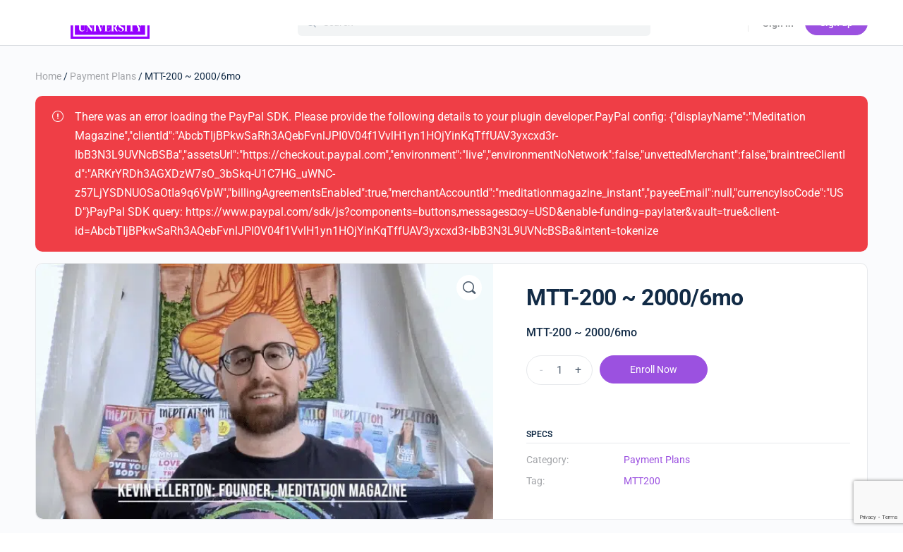

--- FILE ---
content_type: text/html; charset=UTF-8
request_url: https://meditationuniversity.us/product/mtt-200-2000-6mo/
body_size: 45639
content:
<!doctype html>
<html lang="en-US">
	<head>
		<meta charset="UTF-8">
		<link rel="profile" href="http://gmpg.org/xfn/11">
		
            <style id="bb_learndash_30_custom_colors">

                
                
                
                .learndash-wrapper .ld-item-list .ld-item-list-item.ld-item-lesson-item .ld-item-name .ld-item-title .ld-item-components span.ld-status-waiting,
                .learndash-wrapper .ld-item-list .ld-item-list-item.ld-item-lesson-item .ld-item-name .ld-item-title .ld-item-components span.ld-status-waiting span.ld-icon,
                .learndash-wrapper .ld-status-waiting {
                    background-color: #ffd200 !important;
                }

                
            </style>

			<meta name='robots' content='noindex, follow' />
<!-- This site is tracked with the HandL UTM Grabber v3 (3.0.62) - https://www.utmgrabber.com/ --> 
<link rel='dns-prefetch' href='//i.vimeocdn.com'>

	<!-- This site is optimized with the Yoast SEO plugin v25.7 - https://yoast.com/wordpress/plugins/seo/ -->
	<title>MTT-200 ~ 2000/6mo &#8211; Meditation University</title><link rel='preload' href='https://test.meditationuniversity.us/wp-content/uploads/2024/04/logo-meditationuniversity-optimized.png' as='image'><link rel="preload" href="https://meditationuniversity.us/wp-content/uploads/2024/04/logo-meditationuniversity-optimized-1.png" as="image" imagesrcset="https://meditationuniversity.us/wp-content/uploads/2024/04/logo-meditationuniversity-optimized-1.png 400w, https://meditationuniversity.us/wp-content/uploads/2024/04/logo-meditationuniversity-optimized-1-300x121.png 300w" imagesizes="(max-width: 400px) 100vw, 400px" /><link rel="preload" href="" as="image" imagesrcset="https://meditationuniversity.us/wp-content/uploads/2022/04/course-featured-image-1-600x335.png.webp 600w, https://meditationuniversity.us/wp-content/uploads/2022/04/course-featured-image-1-300x167.png.webp 300w, https://meditationuniversity.us/wp-content/uploads/2022/04/course-featured-image-1-1024x571.png.webp 1024w, https://meditationuniversity.us/wp-content/uploads/2022/04/course-featured-image-1-768x428.png.webp 768w, https://meditationuniversity.us/wp-content/uploads/2022/04/course-featured-image-1-1536x857.png.webp 1536w, https://meditationuniversity.us/wp-content/uploads/2022/04/course-featured-image-1-624x348.png.webp 624w, https://meditationuniversity.us/wp-content/uploads/2022/04/course-featured-image-1.png.webp 1900w" imagesizes="(max-width: 600px) 100vw, 600px" /><link rel="preload" href="" as="image" /><link rel='preload' href='https://stackpath.bootstrapcdn.com/font-awesome/4.7.0/fonts/fontawesome-webfont.woff2?v=4.7.0' as='font'>
<link rel="preload" as="font" href="https://meditationuniversity.us/wp-content/plugins/elementor/assets/lib/font-awesome/webfonts/fa-solid-900.woff2" crossorigin>
<link rel="preload" as="font" href="https://meditationuniversity.us/wp-content/themes/buddyboss-theme/assets/icons/fonts/round-filled.woff2?1696234609" crossorigin>
<link rel="preload" as="font" href="https://meditationuniversity.us/wp-content/themes/buddyboss-theme/assets/icons/fonts/lined.woff2" crossorigin>
	<meta property="og:locale" content="en_US" />
	<meta property="og:type" content="article" />
	<meta property="og:title" content="MTT-200 ~ 2000/6mo - Meditation University" />
	<meta property="og:description" content="MTT-200 &#8211; 2000 $333.40 per month &#8211; 6 months &nbsp;" />
	<meta property="og:url" content="https://meditationuniversity.us/product/mtt-200-2000-6mo/" />
	<meta property="og:site_name" content="Meditation University" />
	<meta property="article:modified_time" content="2023-06-22T21:43:42+00:00" />
	<meta property="og:image" content="https://meditationuniversity.us/wp-content/uploads/2022/04/course-featured-image-1.png" />
	<meta property="og:image:width" content="1900" />
	<meta property="og:image:height" content="1060" />
	<meta property="og:image:type" content="image/png" />
	<meta name="twitter:card" content="summary_large_image" />
	<meta name="twitter:label1" content="Est. reading time" />
	<meta name="twitter:data1" content="1 minute" />
	<script type="application/ld+json" class="yoast-schema-graph">{"@context":"https://schema.org","@graph":[{"@type":"WebPage","@id":"https://meditationuniversity.us/product/mtt-200-2000-6mo/","url":"https://meditationuniversity.us/product/mtt-200-2000-6mo/","name":"MTT-200 ~ 2000/6mo - Meditation University","isPartOf":{"@id":"https://meditationuniversity.us/#website"},"primaryImageOfPage":{"@id":"https://meditationuniversity.us/product/mtt-200-2000-6mo/#primaryimage"},"image":{"@id":"https://meditationuniversity.us/product/mtt-200-2000-6mo/#primaryimage"},"thumbnailUrl":"https://meditationuniversity.us/wp-content/uploads/2022/04/course-featured-image-1.png","datePublished":"2022-10-10T05:22:20+00:00","dateModified":"2023-06-22T21:43:42+00:00","breadcrumb":{"@id":"https://meditationuniversity.us/product/mtt-200-2000-6mo/#breadcrumb"},"inLanguage":"en-US","potentialAction":[{"@type":"ReadAction","target":["https://meditationuniversity.us/product/mtt-200-2000-6mo/"]}]},{"@type":"ImageObject","inLanguage":"en-US","@id":"https://meditationuniversity.us/product/mtt-200-2000-6mo/#primaryimage","url":"https://meditationuniversity.us/wp-content/uploads/2022/04/course-featured-image-1.png","contentUrl":"https://meditationuniversity.us/wp-content/uploads/2022/04/course-featured-image-1.png","width":1900,"height":1060,"caption":"meditation teacher training course"},{"@type":"BreadcrumbList","@id":"https://meditationuniversity.us/product/mtt-200-2000-6mo/#breadcrumb","itemListElement":[{"@type":"ListItem","position":1,"name":"Home","item":"https://meditationuniversity.us/"},{"@type":"ListItem","position":2,"name":"Shop","item":"https://meditationuniversity.us/shop/"},{"@type":"ListItem","position":3,"name":"MTT-200 ~ 2000/6mo"}]},{"@type":"WebSite","@id":"https://meditationuniversity.us/#website","url":"https://meditationuniversity.us/","name":"Meditation University","description":"Meditation University","publisher":{"@id":"https://meditationuniversity.us/#organization"},"potentialAction":[{"@type":"SearchAction","target":{"@type":"EntryPoint","urlTemplate":"https://meditationuniversity.us/?s={search_term_string}"},"query-input":{"@type":"PropertyValueSpecification","valueRequired":true,"valueName":"search_term_string"}}],"inLanguage":"en-US"},{"@type":"Organization","@id":"https://meditationuniversity.us/#organization","name":"Meditation University","url":"https://meditationuniversity.us/","logo":{"@type":"ImageObject","inLanguage":"en-US","@id":"https://meditationuniversity.us/#/schema/logo/image/","url":"https://meditationuniversity.us/wp-content/uploads/2023/05/logo-meditation-university-dm-serif-display.png","contentUrl":"https://meditationuniversity.us/wp-content/uploads/2023/05/logo-meditation-university-dm-serif-display.png","width":970,"height":391,"caption":"Meditation University"},"image":{"@id":"https://meditationuniversity.us/#/schema/logo/image/"}}]}</script>
	<!-- / Yoast SEO plugin. -->


<script type='application/javascript' id='pys-version-script'>console.log('PixelYourSite PRO version 10.1.2');</script>
<link rel='dns-prefetch' href='//cdnjs.cloudflare.com' />
<link rel='dns-prefetch' href='//www.google.com' />
<link rel='dns-prefetch' href='//js.stripe.com' />
<link rel='dns-prefetch' href='//vimeocdn.com' />
<link rel='dns-prefetch' href='//f.vimeocdn.com' />
<link rel='dns-prefetch' href='//fonts.gstatic.com' />
<link rel="alternate" type="application/rss+xml" title="Meditation University &raquo; Feed" href="https://meditationuniversity.us/feed/" />
<link rel="alternate" type="application/rss+xml" title="Meditation University &raquo; Comments Feed" href="https://meditationuniversity.us/comments/feed/" />
<link rel="alternate" type="application/rss+xml" title="Meditation University &raquo; MTT-200 ~ 2000/6mo Comments Feed" href="https://meditationuniversity.us/product/mtt-200-2000-6mo/feed/" />

        <meta property="og:title" content="MTT-200 ~ 2000/6mo" class="yoast-seo-meta-tag" />
        <meta property="og:description" content="Meditation University" class="yoast-seo-meta-tag" />
        <meta property="og:type" content="article" class="yoast-seo-meta-tag" />
        <meta property="og:url" content="https://meditationuniversity.us/product/mtt-200-2000-6mo/" class="yoast-seo-meta-tag" />
        <meta property="og:site_name" content="Meditation University" class="yoast-seo-meta-tag" />
        <meta property="og:image" content="https://meditationuniversity.us/wp-content/uploads/2022/04/course-featured-image-1-300x167.png" class="yoast-seo-meta-tag" />

<!-- WP Fusion --><style type="text/css">.woocommerce .product .variations option:disabled { display: none; } </style><style id='wp-img-auto-sizes-contain-inline-css' type='text/css'>
img:is([sizes=auto i],[sizes^="auto," i]){contain-intrinsic-size:3000px 1500px}
/*# sourceURL=wp-img-auto-sizes-contain-inline-css */
</style>
<link data-minify="1" rel='stylesheet' id='ldups-upsells-course-css-css' href='https://meditationuniversity.us/wp-content/cache/min/1/wp-content/plugins/upsells-for-learndash/assets/css/ldups-upsells-courses.css?ver=1760820062' type='text/css' media='all' />
<link rel='stylesheet' id='ldups-upsells-select2-css-css' href='https://meditationuniversity.us/wp-content/plugins/upsells-for-learndash/assets/css/select2.min.css?ver=1.1.0' type='text/css' media='all' />
<link data-minify="1" rel='stylesheet' id='ldups-upsells-slick-css-css' href='https://meditationuniversity.us/wp-content/cache/min/1/ajax/libs/slick-carousel/1.8.1/slick.min.css?ver=1760820062' type='text/css' media='all' />
<link data-minify="1" rel='stylesheet' id='ldups-upsells-group-css-css' href='https://meditationuniversity.us/wp-content/cache/min/1/ajax/libs/font-awesome/4.7.0/css/font-awesome.min.css?ver=1760820062' type='text/css' media='all' />
<link data-minify="1" rel='stylesheet' id='wc-blocks-integration-css' href='https://meditationuniversity.us/wp-content/cache/min/1/wp-content/plugins/woocommerce-subscriptions/build/index.css?ver=1760820082' type='text/css' media='all' />
<link data-minify="1" rel='stylesheet' id='woocommerce-smart-coupons-available-coupons-block-css' href='https://meditationuniversity.us/wp-content/cache/min/1/wp-content/plugins/woocommerce-smart-coupons/blocks/build/style-woocommerce-smart-coupons-available-coupons-block.css?ver=1760820062' type='text/css' media='all' />
<link rel='stylesheet' id='wp-components-css' href='https://meditationuniversity.us/wp-includes/css/dist/components/style.min.css?ver=6.9' type='text/css' media='all' />
<link data-minify="1" rel='stylesheet' id='woocommerce-smart-coupons-send-coupon-form-block-css' href='https://meditationuniversity.us/wp-content/cache/min/1/wp-content/plugins/woocommerce-smart-coupons/blocks/build/style-woocommerce-smart-coupons-send-coupon-form-block.css?ver=1760820062' type='text/css' media='all' />
<link data-minify="1" rel='stylesheet' id='woocommerce-smart-coupons-action-tab-frontend-css' href='https://meditationuniversity.us/wp-content/cache/min/1/wp-content/plugins/woocommerce-smart-coupons/blocks/build/style-woocommerce-smart-coupons-action-tab-frontend.css?ver=1760820062' type='text/css' media='all' />
<link data-minify="1" rel='stylesheet' id='buddyboss_legacy-css' href='https://meditationuniversity.us/wp-content/cache/min/1/wp-content/themes/buddyboss-theme/inc/plugins/buddyboss-menu-icons/vendor/kucrut/icon-picker/css/types/buddyboss_legacy.css?ver=1760820062' type='text/css' media='all' />
<link rel='stylesheet' id='wp-block-library-css' href='https://meditationuniversity.us/wp-includes/css/dist/block-library/style.min.css?ver=6.9' type='text/css' media='all' />
<link data-minify="1" rel='stylesheet' id='wc-blocks-style-css' href='https://meditationuniversity.us/wp-content/cache/min/1/wp-content/plugins/woocommerce/assets/client/blocks/wc-blocks.css?ver=1760820256' type='text/css' media='all' />

<style id='classic-theme-styles-inline-css' type='text/css'>
/*! This file is auto-generated */
.wp-block-button__link{color:#fff;background-color:#32373c;border-radius:9999px;box-shadow:none;text-decoration:none;padding:calc(.667em + 2px) calc(1.333em + 2px);font-size:1.125em}.wp-block-file__button{background:#32373c;color:#fff;text-decoration:none}
/*# sourceURL=/wp-includes/css/classic-themes.min.css */
</style>
<link data-minify="1" rel='stylesheet' id='embedpress-style-css' href='https://meditationuniversity.us/wp-content/cache/min/1/wp-content/plugins/embedpress/assets/css/embedpress.css?ver=1760820082' type='text/css' media='all' />
<link rel='stylesheet' id='foobox-free-min-css' href='https://meditationuniversity.us/wp-content/plugins/foobox-image-lightbox/free/css/foobox.free.min.css?ver=2.7.35' type='text/css' media='all' />
<link rel='stylesheet' id='ghl-connect-css' href='https://meditationuniversity.us/wp-content/plugins/ghl-connect/public/css/ghl-connect-public.css?ver=2.0.4' type='text/css' media='all' />
<link data-minify="1" rel='stylesheet' id='wpa-css-css' href='https://meditationuniversity.us/wp-content/cache/min/1/wp-content/plugins/honeypot/includes/css/wpa.css?ver=1760820062' type='text/css' media='all' />
<link data-minify="1" rel='stylesheet' id='ld_cvss-social-buttons-css' href='https://meditationuniversity.us/wp-content/cache/min/1/wp-content/plugins/learndash-certificate-verify-and-share/assets/css/social-buttons.css?ver=1760820082' type='text/css' media='all' />
<link rel='stylesheet' id='uncannyowl-learndash-toolkit-free-css' href='https://meditationuniversity.us/wp-content/plugins/uncanny-learndash-toolkit/src/assets/frontend/dist/bundle.min.css?ver=3.7.0.3' type='text/css' media='all' />
<link data-minify="1" rel='stylesheet' id='ultp-frontend-css' href='https://meditationuniversity.us/wp-content/cache/min/1/wp-content/plugins/uncanny-toolkit-pro/src/assets/dist/frontend/bundle.min.css?ver=1760820082' type='text/css' media='all' />
<link rel='stylesheet' id='photoswipe-css' href='https://meditationuniversity.us/wp-content/plugins/woocommerce/assets/css/photoswipe/photoswipe.min.css?ver=10.4.3' type='text/css' media='all' />
<link rel='stylesheet' id='photoswipe-default-skin-css' href='https://meditationuniversity.us/wp-content/plugins/woocommerce/assets/css/photoswipe/default-skin/default-skin.min.css?ver=10.4.3' type='text/css' media='all' />
<link data-minify="1" rel='stylesheet' id='woocommerce-layout-css' href='https://meditationuniversity.us/wp-content/cache/min/1/wp-content/plugins/woocommerce/assets/css/woocommerce-layout.css?ver=1760820256' type='text/css' media='all' />
<link data-minify="1" rel='stylesheet' id='woocommerce-smallscreen-css' href='https://meditationuniversity.us/wp-content/cache/min/1/wp-content/plugins/woocommerce/assets/css/woocommerce-smallscreen.css?ver=1760820256' type='text/css' media='only screen and (max-width: 768px)' />
<link data-minify="1" rel='stylesheet' id='woocommerce-general-css' href='https://meditationuniversity.us/wp-content/cache/min/1/wp-content/plugins/woocommerce/assets/css/woocommerce.css?ver=1760820256' type='text/css' media='all' />
<style id='woocommerce-inline-inline-css' type='text/css'>
.woocommerce form .form-row .required { visibility: visible; }
/*# sourceURL=woocommerce-inline-inline-css */
</style>
<link data-minify="1" rel='stylesheet' id='ppress-frontend-css' href='https://meditationuniversity.us/wp-content/cache/min/1/wp-content/plugins/wp-user-avatar/assets/css/frontend.min.css?ver=1760820082' type='text/css' media='all' />
<link rel='stylesheet' id='ppress-flatpickr-css' href='https://meditationuniversity.us/wp-content/plugins/wp-user-avatar/assets/flatpickr/flatpickr.min.css?ver=4.16.5' type='text/css' media='all' />
<link rel='stylesheet' id='ppress-select2-css' href='https://meditationuniversity.us/wp-content/plugins/wp-user-avatar/assets/select2/select2.min.css?ver=6.9' type='text/css' media='all' />
<link rel='stylesheet' id='affwp-forms-css' href='https://meditationuniversity.us/wp-content/plugins/affiliate-wp/assets/css/forms.min.css?ver=2.24.1' type='text/css' media='all' />
<link rel='stylesheet' id='learndash_quiz_front_css-css' href='//meditationuniversity.us/wp-content/plugins/sfwd-lms/themes/legacy/templates/learndash_quiz_front.min.css?ver=4.13.0' type='text/css' media='all' />
<link rel='stylesheet' id='jquery-dropdown-css-css' href='//meditationuniversity.us/wp-content/plugins/sfwd-lms/assets/css/jquery.dropdown.min.css?ver=4.13.0' type='text/css' media='all' />
<link rel='stylesheet' id='learndash_lesson_video-css' href='//meditationuniversity.us/wp-content/plugins/sfwd-lms/themes/legacy/templates/learndash_lesson_video.min.css?ver=4.13.0' type='text/css' media='all' />
<link rel='stylesheet' id='datatables-styles-css' href='https://meditationuniversity.us/wp-content/plugins/tin-canny-learndash-reporting/src/assets/admin/css/datatables.min.css?ver=6.9' type='text/css' media='all' />
<link data-minify="1" rel='stylesheet' id='uotc-group-quiz-report-css' href='https://meditationuniversity.us/wp-content/cache/min/1/wp-content/plugins/tin-canny-learndash-reporting/src/assets/admin/css/group-quiz-report-module.css?ver=1760820082' type='text/css' media='all' />
<link rel='stylesheet' id='wc-memberships-frontend-css' href='https://meditationuniversity.us/wp-content/plugins/woocommerce-memberships/assets/css/frontend/wc-memberships-frontend.min.css?ver=1.27.2' type='text/css' media='all' />
<link data-minify="1" rel='stylesheet' id='ir-shortcode-styles-css' href='https://meditationuniversity.us/wp-content/cache/min/1/wp-content/plugins/instructor-role/modules/css/ir-shortcode-styles.css?ver=1760820082' type='text/css' media='all' />
<link rel='stylesheet' id='sfwd-module-style-css' href='//meditationuniversity.us/wp-content/plugins/sfwd-lms/assets/css/sfwd_module.min.css?ver=4.13.0' type='text/css' media='all' />
<link rel='stylesheet' id='learndash_admin_shortcodes_style-css' href='//meditationuniversity.us/wp-content/plugins/sfwd-lms/assets/css/learndash-admin-shortcodes.min.css?ver=4.13.0' type='text/css' media='all' />
<link rel='stylesheet' id='learndash-select2-jquery-style-css' href='//meditationuniversity.us/wp-content/plugins/sfwd-lms/assets/vendor-libs/select2-jquery/css/select2.min.css?ver=4.13.0' type='text/css' media='all' />
<link rel='stylesheet' id='learndash-admin-settings-page-css' href='//meditationuniversity.us/wp-content/plugins/sfwd-lms/assets/css/learndash-admin-settings-page.min.css?ver=4.13.0' type='text/css' media='all' />
<link data-minify="1" rel='stylesheet' id='redux-extendify-styles-css' href='https://meditationuniversity.us/wp-content/cache/min/1/wp-content/themes/buddyboss-theme/inc/admin/framework/redux-core/assets/css/extendify-utilities.css?ver=1760820062' type='text/css' media='all' />
<link data-minify="1" rel='stylesheet' id='buddyboss-theme-fonts-css' href='https://meditationuniversity.us/wp-content/cache/min/1/wp-content/themes/buddyboss-theme/assets/fonts/fonts.css?ver=1760820062' type='text/css' media='all' />
<link data-minify="1" rel='stylesheet' id='learndash-front-css' href='https://meditationuniversity.us/wp-content/cache/min/1/wp-content/plugins/sfwd-lms/themes/ld30/assets/css/learndash.min.css?ver=1760820082' type='text/css' media='all' />
<link rel='stylesheet' id='elementor-frontend-css' href='https://meditationuniversity.us/wp-content/plugins/elementor/assets/css/frontend.min.css?ver=3.31.2' type='text/css' media='all' />
<style id='elementor-frontend-inline-css' type='text/css'>
.elementor-kit-4953{--e-global-color-primary:#6EC1E4;--e-global-color-secondary:#54595F;--e-global-color-text:#7A7A7A;--e-global-color-accent:#61CE70;--e-global-color-f08bf30:#9B51E0;--e-global-color-b2ff1b0:#333333;--e-global-color-cc1c386:#FFFFFF;--e-global-color-e9cebfd:#2696FD;--e-global-color-60f937a:#FAD400;--e-global-typography-primary-font-family:"Roboto";--e-global-typography-primary-font-weight:600;--e-global-typography-secondary-font-family:"Roboto Slab";--e-global-typography-secondary-font-weight:400;--e-global-typography-text-font-family:"Roboto";--e-global-typography-text-font-weight:400;--e-global-typography-accent-font-family:"Roboto";--e-global-typography-accent-font-weight:500;--e-global-typography-79db7b4-font-family:"Quasimoda";--e-global-typography-5ceadc7-font-family:"FreightText";--e-global-typography-fe95d43-font-family:"Chivo";--e-global-typography-ae768b6-font-family:"Open Sans";}.elementor-kit-4953 e-page-transition{background-color:#FFBC7D;}.elementor-section.elementor-section-boxed > .elementor-container{max-width:1140px;}.e-con{--container-max-width:1140px;}.elementor-widget:not(:last-child){margin-block-end:20px;}.elementor-element{--widgets-spacing:20px 20px;--widgets-spacing-row:20px;--widgets-spacing-column:20px;}{}h1.entry-title{display:var(--page-title-display);}@media(max-width:1024px){.elementor-section.elementor-section-boxed > .elementor-container{max-width:1024px;}.e-con{--container-max-width:1024px;}}@media(max-width:767px){.elementor-section.elementor-section-boxed > .elementor-container{max-width:767px;}.e-con{--container-max-width:767px;}}/* Start Custom Fonts CSS */@font-face {
	font-family: 'Quasimoda';
	font-style: normal;
	font-weight: normal;
	font-display: auto;
	src: url('https://meditationuniversity.us/wp-content/uploads/2022/10/Quasimoda-Medium.ttf') format('truetype');
}
/* End Custom Fonts CSS */
/* Start Custom Fonts CSS */@font-face {
	font-family: 'FreightText';
	font-style: normal;
	font-weight: normal;
	font-display: auto;
	src: url('https://meditationuniversity.us/wp-content/uploads/2022/10/FreightTextProBook-Regular.ttf') format('truetype');
}
@font-face {
	font-family: 'FreightText';
	font-style: normal;
	font-weight: normal;
	font-display: auto;
	src: url('https://meditationuniversity.us/wp-content/uploads/2022/10/FreightTextProMedium-Regular.ttf') format('truetype');
}
/* End Custom Fonts CSS */
.elementor-37270 .elementor-element.elementor-element-05b84ea{--display:flex;--flex-direction:column;--container-widget-width:100%;--container-widget-height:initial;--container-widget-flex-grow:0;--container-widget-align-self:initial;--flex-wrap-mobile:wrap;}#elementor-popup-modal-37270{background-color:rgba(0,0,0,.8);justify-content:center;align-items:center;pointer-events:all;}#elementor-popup-modal-37270 .dialog-message{width:1040px;height:auto;}#elementor-popup-modal-37270 .dialog-close-button{display:flex;}#elementor-popup-modal-37270 .dialog-widget-content{box-shadow:2px 8px 23px 3px rgba(0,0,0,0.2);}
/*# sourceURL=elementor-frontend-inline-css */
</style>
<link rel='stylesheet' id='e-popup-css' href='https://meditationuniversity.us/wp-content/plugins/elementor-pro/assets/css/conditionals/popup.min.css?ver=3.31.2' type='text/css' media='all' />
<link data-minify="1" rel='stylesheet' id='elementor-icons-css' href='https://meditationuniversity.us/wp-content/cache/min/1/wp-content/plugins/elementor/assets/lib/eicons/css/elementor-icons.min.css?ver=1760820062' type='text/css' media='all' />
<link data-minify="1" rel='stylesheet' id='font-awesome-5-all-css' href='https://meditationuniversity.us/wp-content/cache/min/1/wp-content/plugins/elementor/assets/lib/font-awesome/css/all.min.css?ver=1760820062' type='text/css' media='all' />
<link rel='stylesheet' id='font-awesome-4-shim-css' href='https://meditationuniversity.us/wp-content/plugins/elementor/assets/lib/font-awesome/css/v4-shims.min.css?ver=3.31.2' type='text/css' media='all' />
<link data-minify="1" rel='stylesheet' id='wp-h5p-xapi-css' href='https://meditationuniversity.us/wp-content/cache/min/1/wp-content/plugins/tin-canny-learndash-reporting/src/h5p-xapi/wp-h5p-xapi.css?ver=1760820082' type='text/css' media='all' />
<link data-minify="1" rel='stylesheet' id='fkwcs-style-css' href='https://meditationuniversity.us/wp-content/cache/min/1/wp-content/plugins/funnelkit-stripe-woo-payment-gateway/assets/css/style.css?ver=1760820256' type='text/css' media='all' />
<link data-minify="1" rel='stylesheet' id='buddyboss-theme-icons-map-css' href='https://meditationuniversity.us/wp-content/cache/min/1/wp-content/themes/buddyboss-theme/assets/css/icons-map.css?ver=1760820062' type='text/css' media='all' />
<link data-minify="1" rel='stylesheet' id='buddyboss-theme-icons-css' href='https://meditationuniversity.us/wp-content/cache/min/1/wp-content/themes/buddyboss-theme/assets/icons/css/bb-icons.css?ver=1760820062' type='text/css' media='all' />
<link rel='stylesheet' id='buddyboss-theme-magnific-popup-css-css' href='https://meditationuniversity.us/wp-content/themes/buddyboss-theme/assets/css/vendors/magnific-popup.min.css?ver=2.5.80.5' type='text/css' media='all' />
<link rel='stylesheet' id='buddyboss-theme-select2-css-css' href='https://meditationuniversity.us/wp-content/themes/buddyboss-theme/assets/css/vendors/select2.min.css?ver=2.5.80.5' type='text/css' media='all' />
<link data-minify="1" rel='stylesheet' id='buddyboss-theme-css-css' href='https://meditationuniversity.us/wp-content/cache/min/1/wp-content/themes/buddyboss-theme/assets/css/theme.css?ver=1760820062' type='text/css' media='all' />
<link data-minify="1" rel='stylesheet' id='buddyboss-theme-template-css' href='https://meditationuniversity.us/wp-content/cache/min/1/wp-content/themes/buddyboss-theme/assets/css/template-v2.css?ver=1760820062' type='text/css' media='all' />
<link data-minify="1" rel='stylesheet' id='buddyboss-theme-learndash-css' href='https://meditationuniversity.us/wp-content/cache/min/1/wp-content/themes/buddyboss-theme/assets/css/learndash.css?ver=1760820062' type='text/css' media='all' />
<link data-minify="1" rel='stylesheet' id='buddyboss-theme-woocommerce-css' href='https://meditationuniversity.us/wp-content/cache/min/1/wp-content/themes/buddyboss-theme/assets/css/woocommerce.css?ver=1760820082' type='text/css' media='all' />
<link data-minify="1" rel='stylesheet' id='buddyboss-theme-elementor-css' href='https://meditationuniversity.us/wp-content/cache/min/1/wp-content/themes/buddyboss-theme/assets/css/elementor.css?ver=1760820062' type='text/css' media='all' />
<link data-minify="1" rel='stylesheet' id='buddyboss-theme-plugins-css' href='https://meditationuniversity.us/wp-content/cache/min/1/wp-content/themes/buddyboss-theme/assets/css/plugins.css?ver=1760820062' type='text/css' media='all' />
<link rel='stylesheet' id='snc-style-css' href='https://meditationuniversity.us/wp-content/plugins/tin-canny-learndash-reporting/src/uncanny-articulate-and-captivate/assets/css/style.min.css?ver=4.4.0.1' type='text/css' media='all' />
<link data-minify="1" rel='stylesheet' id='buddyboss-child-css-css' href='https://meditationuniversity.us/wp-content/cache/min/1/wp-content/themes/buddyboss-theme-child/custom.css?ver=1760820062' type='text/css' media='all' />
<link data-minify="1" rel='stylesheet' id='elementor-gf-local-roboto-css' href='https://meditationuniversity.us/wp-content/cache/min/1/wp-content/uploads/elementor/google-fonts/css/roboto.css?ver=1760820062' type='text/css' media='all' />
<link data-minify="1" rel='stylesheet' id='elementor-gf-local-robotoslab-css' href='https://meditationuniversity.us/wp-content/cache/min/1/wp-content/uploads/elementor/google-fonts/css/robotoslab.css?ver=1760820062' type='text/css' media='all' />
<link data-minify="1" rel='stylesheet' id='elementor-gf-local-chivo-css' href='https://meditationuniversity.us/wp-content/cache/min/1/wp-content/uploads/elementor/google-fonts/css/chivo.css?ver=1760820062' type='text/css' media='all' />
<link data-minify="1" rel='stylesheet' id='elementor-gf-local-opensans-css' href='https://meditationuniversity.us/wp-content/cache/min/1/wp-content/uploads/elementor/google-fonts/css/opensans.css?ver=1760820062' type='text/css' media='all' />
<script type="text/javascript" src="https://meditationuniversity.us/wp-includes/js/jquery/jquery.min.js?ver=3.7.1" id="jquery-core-js" defer></script>
<script type="text/javascript" id="ldups-upsells-course-js-js-extra">
/* <![CDATA[ */
var ldups_data = {"ajaxurl":"https://meditationuniversity.us/wp-admin/admin-ajax.php","nonce":"3c88ba1176","ldups_free_to_pro_alert_title":"Pro Field Alert !","ldups_free_to_pro_alert_messgae":"This field is available with pro version of UpSells For LearnDash","ldups_free_to_pro_upgrade":"Upgrade Now!","ldups_free_to_pro_popup_line_one":"Looking for this cool feature? Go Pro!","ldups_free_to_pro_popup_line_two":"Go with our premium version to unlock the following features:","ldups_free_to_pro_popup_listing_one_bold":"WooCommerce / EDD Compatibility: ","ldups_free_to_pro_popup_listing_one":"Now, show UpSells widgets on WooCommerce / EDD product page.","ldups_free_to_pro_popup_listing_two_bold":"Flexible Widget Placement: ","ldups_free_to_pro_popup_listing_two":"Effortlessly integrate the UpSells widget wherever you like, post-course description or via shortcode.","ldups_free_to_pro_popup_listing_three_bold":"Enhanced Visibility: ","ldups_free_to_pro_popup_listing_three":"Showcase more than 3 UpSells at a time using the \u201cShow More\u201d button  without slowing down the page, ensuring no opportunity for selling is missed."};
//# sourceURL=ldups-upsells-course-js-js-extra
/* ]]> */
</script>
<script type="text/javascript" src="https://meditationuniversity.us/wp-content/plugins/upsells-for-learndash/assets/js/ldups-upsells-courses.js?ver=1.0.0" id="ldups-upsells-course-js-js" defer></script>
<script type="text/javascript" src="https://cdnjs.cloudflare.com/ajax/libs/slick-carousel/1.8.1/slick.min.js?ver=1.0.0" id="ldups-upsells-slick-js-js" defer></script>
<script type="text/javascript" src="https://meditationuniversity.us/wp-content/plugins/upsells-for-learndash/assets/js/sweetalert2.all.min.js?ver=10.10.1" id="ldups_sweet_alert_script-js" defer></script>
<script type="text/javascript" src="https://meditationuniversity.us/wp-content/plugins/upsells-for-learndash/assets/js/custom-script.js?ver=1.1.0" id="ldups-upsells-customscript-js-js" defer></script>
<script type="text/javascript" src="https://meditationuniversity.us/wp-content/plugins/ghl-connect/public/js/ghl-connect-public.js?ver=2.0.4" id="ghl-connect-js" defer></script>
<script type="text/javascript" src="https://meditationuniversity.us/wp-content/plugins/handl-utm-grabber-v3/js/js.cookie.js?ver=6.9" id="js.cookie-js" defer></script>
<script type="text/javascript" id="handl-utm-grabber-js-extra">
/* <![CDATA[ */
var handl_utm = [];
var handl_utm_all_params = ["utm_source","utm_medium","utm_term","utm_content","utm_campaign","first_utm_source","first_utm_medium","first_utm_term","first_utm_content","first_utm_campaign","fbclid","msclkid","gclid","handl_original_ref","handl_landing_page","handl_landing_page_base","handl_ip","handl_ref","handl_url","handl_ref_domain","handl_url_base","gaclientid","organic_source","organic_source_str","user_agent","traffic_source","first_traffic_source","handlID","ref"];
var handl_utm_cookie_duration = ["30","1"];
var handl_utm_append_params = ["utm_source","utm_medium","utm_term","utm_content","utm_campaign","gclid","ref"];
var handl_utm_first_touch_params = ["utm_source","utm_medium","utm_term","utm_content","utm_campaign"];
var handl_utm_custom_params = ["ref"];
var handl_utm_predefined = [];
//# sourceURL=handl-utm-grabber-js-extra
/* ]]> */
</script>
<script type="text/javascript" src="https://meditationuniversity.us/wp-content/plugins/handl-utm-grabber-v3/js/handl-utm-grabber.js?ver=6.9" id="handl-utm-grabber-js" defer></script>
<script type="text/javascript" id="uncannyowl-learndash-toolkit-free-js-extra">
/* <![CDATA[ */
var UncannyToolkit = {"ajax":{"url":"https://meditationuniversity.us/wp-admin/admin-ajax.php","nonce":"7e59d71bbc"},"integrity":{"shouldPreventConcurrentLogin":false},"i18n":{"dismiss":"Dismiss","preventConcurrentLogin":"Your account has exceeded maximum concurrent login number.","error":{"generic":"Something went wrong. Please, try again"}},"modals":[]};
//# sourceURL=uncannyowl-learndash-toolkit-free-js-extra
/* ]]> */
</script>
<script type="text/javascript" src="https://meditationuniversity.us/wp-content/plugins/uncanny-learndash-toolkit/src/assets/frontend/dist/bundle.min.js?ver=3.7.0.3" id="uncannyowl-learndash-toolkit-free-js" defer></script>
<script type="text/javascript" id="ultp-frontend-js-extra">
/* <![CDATA[ */
var UncannyToolkitPro = {"restURL":"https://meditationuniversity.us/wp-json/uo_toolkit/v1/","nonce":"a81e0b075c"};
//# sourceURL=ultp-frontend-js-extra
/* ]]> */
</script>
<script type="text/javascript" src="https://meditationuniversity.us/wp-content/plugins/uncanny-toolkit-pro/src/assets/dist/frontend/bundle.min.js?ver=4.3.2" id="ultp-frontend-js" defer></script>
<script type="text/javascript" src="https://meditationuniversity.us/wp-content/plugins/woocommerce/assets/js/jquery-blockui/jquery.blockUI.min.js?ver=2.7.0-wc.10.4.3" id="wc-jquery-blockui-js" defer="defer" data-wp-strategy="defer"></script>
<script type="text/javascript" id="wc-add-to-cart-js-extra">
/* <![CDATA[ */
var wc_add_to_cart_params = {"ajax_url":"/wp-admin/admin-ajax.php","wc_ajax_url":"/?wc-ajax=%%endpoint%%","i18n_view_cart":"View cart","cart_url":"https://meditationuniversity.us/checkout/","is_cart":"","cart_redirect_after_add":"no"};
//# sourceURL=wc-add-to-cart-js-extra
/* ]]> */
</script>
<script type="text/javascript" src="https://meditationuniversity.us/wp-content/plugins/woocommerce/assets/js/frontend/add-to-cart.min.js?ver=10.4.3" id="wc-add-to-cart-js" defer="defer" data-wp-strategy="defer"></script>
<script type="text/javascript" src="https://meditationuniversity.us/wp-content/plugins/woocommerce/assets/js/zoom/jquery.zoom.min.js?ver=1.7.21-wc.10.4.3" id="wc-zoom-js" defer="defer" data-wp-strategy="defer"></script>
<script type="text/javascript" src="https://meditationuniversity.us/wp-content/plugins/woocommerce/assets/js/flexslider/jquery.flexslider.min.js?ver=2.7.2-wc.10.4.3" id="wc-flexslider-js" defer="defer" data-wp-strategy="defer"></script>
<script type="text/javascript" src="https://meditationuniversity.us/wp-content/plugins/woocommerce/assets/js/photoswipe/photoswipe.min.js?ver=4.1.1-wc.10.4.3" id="wc-photoswipe-js" defer="defer" data-wp-strategy="defer"></script>
<script type="text/javascript" src="https://meditationuniversity.us/wp-content/plugins/woocommerce/assets/js/photoswipe/photoswipe-ui-default.min.js?ver=4.1.1-wc.10.4.3" id="wc-photoswipe-ui-default-js" defer="defer" data-wp-strategy="defer"></script>
<script type="text/javascript" id="wc-single-product-js-extra">
/* <![CDATA[ */
var wc_single_product_params = {"i18n_required_rating_text":"Please select a rating","i18n_rating_options":["1 of 5 stars","2 of 5 stars","3 of 5 stars","4 of 5 stars","5 of 5 stars"],"i18n_product_gallery_trigger_text":"View full-screen image gallery","review_rating_required":"yes","flexslider":{"rtl":false,"animation":"slide","smoothHeight":true,"directionNav":false,"controlNav":"thumbnails","slideshow":false,"animationSpeed":500,"animationLoop":false,"allowOneSlide":false},"zoom_enabled":"1","zoom_options":[],"photoswipe_enabled":"1","photoswipe_options":{"shareEl":false,"closeOnScroll":false,"history":false,"hideAnimationDuration":0,"showAnimationDuration":0},"flexslider_enabled":"1"};
//# sourceURL=wc-single-product-js-extra
/* ]]> */
</script>
<script type="text/javascript" src="https://meditationuniversity.us/wp-content/plugins/woocommerce/assets/js/frontend/single-product.min.js?ver=10.4.3" id="wc-single-product-js" defer="defer" data-wp-strategy="defer"></script>
<script type="text/javascript" src="https://meditationuniversity.us/wp-content/plugins/woocommerce/assets/js/js-cookie/js.cookie.min.js?ver=2.1.4-wc.10.4.3" id="wc-js-cookie-js" defer="defer" data-wp-strategy="defer"></script>
<script type="text/javascript" id="woocommerce-js-extra">
/* <![CDATA[ */
var woocommerce_params = {"ajax_url":"/wp-admin/admin-ajax.php","wc_ajax_url":"/?wc-ajax=%%endpoint%%","i18n_password_show":"Show password","i18n_password_hide":"Hide password"};
//# sourceURL=woocommerce-js-extra
/* ]]> */
</script>
<script type="text/javascript" src="https://meditationuniversity.us/wp-content/plugins/woocommerce/assets/js/frontend/woocommerce.min.js?ver=10.4.3" id="woocommerce-js" defer="defer" data-wp-strategy="defer"></script>
<script type="text/javascript" src="https://meditationuniversity.us/wp-content/plugins/wp-user-avatar/assets/flatpickr/flatpickr.min.js?ver=4.16.5" id="ppress-flatpickr-js" defer></script>
<script type="text/javascript" src="https://meditationuniversity.us/wp-content/plugins/wp-user-avatar/assets/select2/select2.min.js?ver=4.16.5" id="ppress-select2-js" defer></script>
<script type="text/javascript" src="https://meditationuniversity.us/wp-content/plugins/woocommerce/assets/js/jquery-cookie/jquery.cookie.min.js?ver=1.4.1-wc.10.4.3" id="wc-jquery-cookie-js" data-wp-strategy="defer" defer></script>
<script type="text/javascript" id="jquery-cookie-js-extra">
/* <![CDATA[ */
var affwp_scripts = {"ajaxurl":"https://meditationuniversity.us/wp-admin/admin-ajax.php"};
//# sourceURL=jquery-cookie-js-extra
/* ]]> */
</script>
<script type="text/javascript" id="affwp-tracking-js-extra">
/* <![CDATA[ */
var affwp_debug_vars = {"integrations":{"gravityforms":"Gravity Forms","woocommerce":"WooCommerce"},"version":"2.24.1","currency":"USD","ref_cookie":"affwp_ref","visit_cookie":"affwp_ref_visit_id","campaign_cookie":"affwp_campaign"};
//# sourceURL=affwp-tracking-js-extra
/* ]]> */
</script>
<script type="text/javascript" src="https://meditationuniversity.us/wp-content/plugins/affiliate-wp/assets/js/tracking.min.js?ver=2.24.1" id="affwp-tracking-js" defer></script>
<script type="module" defer="defer" src="https://meditationuniversity.us/wp-content/themes/buddyboss-theme-child/assets/lite-vimeo.js?ver=0.1.3"></script><script type="text/javascript" src="https://meditationuniversity.us/wp-content/plugins/elementor/assets/lib/font-awesome/js/v4-shims.min.js?ver=3.31.2" id="font-awesome-4-shim-js" defer></script>
<script type="text/javascript" id="woocommerce-tokenization-form-js-extra">
/* <![CDATA[ */
var wc_tokenization_form_params = {"is_registration_required":"1","is_logged_in":""};
//# sourceURL=woocommerce-tokenization-form-js-extra
/* ]]> */
</script>
<script type="text/javascript" src="https://meditationuniversity.us/wp-content/plugins/woocommerce/assets/js/frontend/tokenization-form.min.js?ver=10.4.3" id="woocommerce-tokenization-form-js" defer></script>
<script type="text/javascript" id="wp-h5p-xapi-js-before">
/* <![CDATA[ */
WP_H5P_XAPI_STATEMENT_URL = 'https://meditationuniversity.us/wp-admin/admin-ajax.php?action=process-xapi-statement';WP_H5P_XAPI_CONTEXTACTIVITY = JSON.parse( '{"id":"https:\/\/meditationuniversity.us\/product\/mtt-200-2000-6mo\/","definition":{"name":{"en":"MTT-200 ~ 2000\/6mo &#8211; Meditation University"},"moreInfo":"https:\/\/meditationuniversity.us\/product\/mtt-200-2000-6mo\/"}}' );
//# sourceURL=wp-h5p-xapi-js-before
/* ]]> */
</script>
<script type="text/javascript" src="https://meditationuniversity.us/wp-content/plugins/tin-canny-learndash-reporting/src/h5p-xapi/wp-h5p-xapi.js?ver=4.4.0.1" id="wp-h5p-xapi-js" defer></script>
<script type="text/javascript" src="https://meditationuniversity.us/wp-content/plugins/pixelyoursite-pro/dist/scripts/js.cookie-2.1.3.min.js?ver=2.1.3" id="js-cookie-pys-js" defer></script>
<script type="text/javascript" src="https://meditationuniversity.us/wp-content/plugins/pixelyoursite-pro/dist/scripts/jquery.bind-first-0.2.3.min.js?ver=6.9" id="jquery-bind-first-js" defer></script>
<script type="text/javascript" id="pys-js-extra">
/* <![CDATA[ */
var pysOptions = {"staticEvents":{"facebook":{"woo_view_content":[{"delay":0,"type":"static","name":"ViewContent","eventID":"735da545-c50c-4c07-929f-be4f70ea9dd2","pixelIds":["1616374331767226"],"params":{"content_ids":["9386"],"content_type":"product","tags":"MTT200","content_name":"MTT-200 ~ 2000/6mo","category_name":"Payment Plans","value":333.4,"currency":"USD","contents":[{"id":"9386","quantity":1}],"product_price":333.4,"page_title":"MTT-200 ~ 2000/6mo","post_type":"product","post_id":9386,"plugin":"PixelYourSite","event_url":"meditationuniversity.us/product/mtt-200-2000-6mo/","user_role":"guest"},"e_id":"woo_view_content","ids":[],"hasTimeWindow":false,"timeWindow":0,"woo_order":"","edd_order":""}],"init_event":[{"delay":0,"type":"static","name":"PageView","eventID":"b5c5c97e-52c1-4521-b2f1-d1634c1bad59","pixelIds":["1616374331767226"],"params":{"categories":"Payment Plans","tags":"MTT200","page_title":"MTT-200 ~ 2000/6mo","post_type":"product","post_id":9386,"plugin":"PixelYourSite","event_url":"meditationuniversity.us/product/mtt-200-2000-6mo/","user_role":"guest"},"e_id":"init_event","ids":[],"hasTimeWindow":false,"timeWindow":0,"woo_order":"","edd_order":""}]},"ga":{"woo_view_content":[{"delay":0,"type":"static","name":"view_item","unify":false,"trackingIds":["G-RRVT828XBJ"],"params":{"items":[{"id":"9386","name":"MTT-200 ~ 2000/6mo","quantity":1,"price":333.4,"affiliation":"Meditation University","item_category":"Payment Plans"}],"currency":"USD","ecomm_prodid":"9386","ecomm_pagetype":"product","ecomm_totalvalue":333.4,"page_title":"MTT-200 ~ 2000/6mo","post_type":"product","post_id":9386,"plugin":"PixelYourSite","event_url":"meditationuniversity.us/product/mtt-200-2000-6mo/","user_role":"guest"},"e_id":"woo_view_content","ids":[],"hasTimeWindow":false,"timeWindow":0,"eventID":"","woo_order":"","edd_order":""}],"woo_view_item_list_single":[{"delay":0,"type":"static","name":"view_item_list","trackingIds":["G-RRVT828XBJ"],"params":{"event_category":"ecommerce","event_label":"Related Products","currency":"USD","items":[{"id":"10733","name":"MTT-200 - Early Enrolment + 1 time payment 10% discount","quantity":1,"price":1350,"affiliation":"Meditation University","item_category":"Payment Plans"},{"id":"11479","name":"MTT-200 Scholarship $1500 - 2@$750","quantity":1,"price":750,"affiliation":"Meditation University","item_category":"Payment Plans"},{"id":"11497","name":"MTT200 - $700 (payment 2)","quantity":1,"price":700,"affiliation":"Meditation University","item_category":"Payment Plans"},{"id":"11498","name":"MTT200 - $50 (payment 3)","quantity":1,"price":50,"affiliation":"Meditation University","item_category":"Payment Plans"},{"id":"824","name":"Meditation Teacher Training (MTT-200)","quantity":1,"price":3000,"affiliation":"Meditation University","item_category":"Courses","item_category2":"Meditation Teacher Training"}],"page_title":"MTT-200 ~ 2000/6mo","post_type":"product","post_id":9386,"plugin":"PixelYourSite","event_url":"meditationuniversity.us/product/mtt-200-2000-6mo/","user_role":"guest"},"e_id":"woo_view_item_list_single","ids":[],"hasTimeWindow":false,"timeWindow":0,"eventID":"","woo_order":"","edd_order":""}]}},"dynamicEvents":{"woo_select_content_single":{"11479":{"ga":{"delay":0,"type":"dyn","name":"select_item","trackingIds":["G-RRVT828XBJ"],"params":{"items":[{"id":"11479","name":"MTT-200 Scholarship $1500 - 2@$750","quantity":1,"price":750,"item_list_name":"Related Products","item_list_id":"related_products","affiliation":"Meditation University","item_category":"Payment Plans"}],"event_category":"ecommerce","content_type":"product","page_title":"MTT-200 ~ 2000/6mo","post_type":"product","post_id":9386,"plugin":"PixelYourSite","event_url":"meditationuniversity.us/product/mtt-200-2000-6mo/","user_role":"guest"},"e_id":"woo_select_content_single","ids":[],"hasTimeWindow":false,"timeWindow":0,"eventID":"","woo_order":"","edd_order":""}},"11498":{"ga":{"delay":0,"type":"dyn","name":"select_item","trackingIds":["G-RRVT828XBJ"],"params":{"items":[{"id":"11498","name":"MTT200 - $50 (payment 3)","quantity":1,"price":50,"item_list_name":"Related Products","item_list_id":"related_products","affiliation":"Meditation University","item_category":"Payment Plans"}],"event_category":"ecommerce","content_type":"product","page_title":"MTT-200 ~ 2000/6mo","post_type":"product","post_id":9386,"plugin":"PixelYourSite","event_url":"meditationuniversity.us/product/mtt-200-2000-6mo/","user_role":"guest"},"e_id":"woo_select_content_single","ids":[],"hasTimeWindow":false,"timeWindow":0,"eventID":"","woo_order":"","edd_order":""}},"824":{"ga":{"delay":0,"type":"dyn","name":"select_item","trackingIds":["G-RRVT828XBJ"],"params":{"items":[{"id":"824","name":"Meditation Teacher Training (MTT-200)","quantity":1,"price":3000,"item_list_name":"Related Products","item_list_id":"related_products","affiliation":"Meditation University","item_category":"Courses","item_category2":"Meditation Teacher Training"}],"event_category":"ecommerce","content_type":"product","page_title":"MTT-200 ~ 2000/6mo","post_type":"product","post_id":9386,"plugin":"PixelYourSite","event_url":"meditationuniversity.us/product/mtt-200-2000-6mo/","user_role":"guest"},"e_id":"woo_select_content_single","ids":[],"hasTimeWindow":false,"timeWindow":0,"eventID":"","woo_order":"","edd_order":""}},"10733":{"ga":{"delay":0,"type":"dyn","name":"select_item","trackingIds":["G-RRVT828XBJ"],"params":{"items":[{"id":"10733","name":"MTT-200 - Early Enrolment + 1 time payment 10% discount","quantity":1,"price":1350,"item_list_name":"Related Products","item_list_id":"related_products","affiliation":"Meditation University","item_category":"Payment Plans"}],"event_category":"ecommerce","content_type":"product","page_title":"MTT-200 ~ 2000/6mo","post_type":"product","post_id":9386,"plugin":"PixelYourSite","event_url":"meditationuniversity.us/product/mtt-200-2000-6mo/","user_role":"guest"},"e_id":"woo_select_content_single","ids":[],"hasTimeWindow":false,"timeWindow":0,"eventID":"","woo_order":"","edd_order":""}},"11497":{"ga":{"delay":0,"type":"dyn","name":"select_item","trackingIds":["G-RRVT828XBJ"],"params":{"items":[{"id":"11497","name":"MTT200 - $700 (payment 2)","quantity":1,"price":700,"item_list_name":"Related Products","item_list_id":"related_products","affiliation":"Meditation University","item_category":"Payment Plans"}],"event_category":"ecommerce","content_type":"product","page_title":"MTT-200 ~ 2000/6mo","post_type":"product","post_id":9386,"plugin":"PixelYourSite","event_url":"meditationuniversity.us/product/mtt-200-2000-6mo/","user_role":"guest"},"e_id":"woo_select_content_single","ids":[],"hasTimeWindow":false,"timeWindow":0,"eventID":"","woo_order":"","edd_order":""}}}},"triggerEvents":[],"triggerEventTypes":[],"facebook":{"pixelIds":["1616374331767226"],"advancedMatchingEnabled":true,"advancedMatching":[],"removeMetadata":false,"wooVariableAsSimple":false,"serverApiEnabled":true,"wooCRSendFromServer":false,"send_external_id":true},"ga":{"trackingIds":["G-RRVT828XBJ"],"retargetingLogic":"ecomm","crossDomainEnabled":false,"crossDomainAcceptIncoming":false,"crossDomainDomains":[],"wooVariableAsSimple":true,"isDebugEnabled":[false],"disableAdvertisingFeatures":false,"disableAdvertisingPersonalization":false},"debug":"1","siteUrl":"https://meditationuniversity.us","ajaxUrl":"https://meditationuniversity.us/wp-admin/admin-ajax.php","ajax_event":"fa270879cd","trackUTMs":"1","trackTrafficSource":"1","user_id":"0","enable_lading_page_param":"1","cookie_duration":"7","enable_event_day_param":"1","enable_event_month_param":"1","enable_event_time_param":"1","enable_remove_target_url_param":"1","enable_remove_download_url_param":"1","visit_data_model":"first_visit","last_visit_duration":"60","enable_auto_save_advance_matching":"1","advance_matching_fn_names":["","first_name","first-name","first name","name"],"advance_matching_ln_names":["","last_name","last-name","last name"],"advance_matching_tel_names":["","phone","tel"],"enable_success_send_form":"","enable_automatic_events":"","enable_event_video":"1","ajaxForServerEvent":"1","send_external_id":"1","external_id_expire":"180","google_consent_mode":"1","gdpr":{"ajax_enabled":false,"all_disabled_by_api":false,"facebook_disabled_by_api":false,"tiktok_disabled_by_api":false,"analytics_disabled_by_api":false,"google_ads_disabled_by_api":false,"pinterest_disabled_by_api":false,"bing_disabled_by_api":false,"externalID_disabled_by_api":false,"facebook_prior_consent_enabled":true,"tiktok_prior_consent_enabled":true,"analytics_prior_consent_enabled":true,"google_ads_prior_consent_enabled":true,"pinterest_prior_consent_enabled":true,"bing_prior_consent_enabled":true,"cookiebot_integration_enabled":false,"cookiebot_facebook_consent_category":"marketing","cookiebot_tiktok_consent_category":"marketing","cookiebot_analytics_consent_category":"statistics","cookiebot_google_ads_consent_category":"marketing","cookiebot_pinterest_consent_category":"marketing","cookiebot_bing_consent_category":"marketing","cookie_notice_integration_enabled":false,"cookie_law_info_integration_enabled":false,"real_cookie_banner_integration_enabled":false,"consent_magic_integration_enabled":false,"analytics_storage":{"enabled":true,"value":"granted","filter":false},"ad_storage":{"enabled":true,"value":"granted","filter":false},"ad_user_data":{"enabled":true,"value":"granted","filter":false},"ad_personalization":{"enabled":true,"value":"granted","filter":false}},"cookie":{"disabled_all_cookie":false,"disabled_start_session_cookie":false,"disabled_advanced_form_data_cookie":false,"disabled_landing_page_cookie":false,"disabled_first_visit_cookie":false,"disabled_trafficsource_cookie":false,"disabled_utmTerms_cookie":false,"disabled_utmId_cookie":false},"tracking_analytics":{"TrafficSource":"direct","TrafficLanding":"https://meditationuniversity.us/product/mtt-200-2000-6mo/","TrafficUtms":[],"TrafficUtmsId":[]},"automatic":{"enable_youtube":true,"enable_vimeo":true,"enable_video":true},"woo":{"enabled":true,"enabled_save_data_to_orders":true,"addToCartOnButtonEnabled":true,"addToCartOnButtonValueEnabled":true,"addToCartOnButtonValueOption":"price","woo_purchase_on_transaction":true,"singleProductId":9386,"affiliateEnabled":false,"removeFromCartSelector":"form.woocommerce-cart-form .remove","addToCartCatchMethod":"add_cart_hook","is_order_received_page":false,"containOrderId":false,"affiliateEventName":"Lead"},"edd":{"enabled":false}};
//# sourceURL=pys-js-extra
/* ]]> */
</script>
<script type="text/javascript" src="https://meditationuniversity.us/wp-content/plugins/pixelyoursite-pro/dist/scripts/public.js?ver=10.1.2" id="pys-js" defer></script>
<script type="text/javascript" id="foobox-free-min-js-before">
/* <![CDATA[ */
/* Run FooBox FREE (v2.7.35) */
var FOOBOX = window.FOOBOX = {
	ready: true,
	disableOthers: false,
	o: {wordpress: { enabled: true }, countMessage:'image %index of %total', captions: { dataTitle: ["captionTitle","title","elementorLightboxTitle"], dataDesc: ["captionDesc","description","elementorLightboxDescription"] }, rel: '', excludes:'.fbx-link,.nofoobox,.nolightbox,a[href*="pinterest.com/pin/create/button/"]', affiliate : { enabled: false }},
	selectors: [
		".foogallery-container.foogallery-lightbox-foobox", ".foogallery-container.foogallery-lightbox-foobox-free", ".gallery", ".wp-block-gallery", ".wp-caption", ".wp-block-image", "a:has(img[class*=wp-image-])", ".foobox"
	],
	pre: function( $ ){
		// Custom JavaScript (Pre)
		
	},
	post: function( $ ){
		// Custom JavaScript (Post)
		
		// Custom Captions Code
		
	},
	custom: function( $ ){
		// Custom Extra JS
		
	}
};
//# sourceURL=foobox-free-min-js-before
/* ]]> */
</script>
<script type="text/javascript" src="https://meditationuniversity.us/wp-content/plugins/foobox-image-lightbox/free/js/foobox.free.min.js?ver=2.7.35" id="foobox-free-min-js" defer></script>
<link rel="https://api.w.org/" href="https://meditationuniversity.us/wp-json/" /><link rel="alternate" title="JSON" type="application/json" href="https://meditationuniversity.us/wp-json/wp/v2/product/9386" /><link rel="EditURI" type="application/rsd+xml" title="RSD" href="https://meditationuniversity.us/xmlrpc.php?rsd" />
<meta name="generator" content="WordPress 6.9" />
<meta name="generator" content="WooCommerce 10.4.3" />
<link rel='shortlink' href='https://meditationuniversity.us/?p=9386' />
<!-- start Simple Custom CSS and JS -->
<script type="text/javascript">
jQuery("div#course-dir-list .bb-lms-pagination a.page-numbers").click(function(){
    var _href = jQuery(this).attr('href');
    console.log("this is testing " + _href );
    window.location.href = _href;
})</script>
<!-- end Simple Custom CSS and JS -->
<!-- start Simple Custom CSS and JS -->
<script type="text/javascript">
(function(funnel) {var deferredEvents = [];window.funnelytics = {events: {trigger: function (name, attributes, callback, opts) {deferredEvents.push({name: name, attributes: attributes, callback: callback, opts: opts});}}};var insert = document.getElementsByTagName('script')[0],script = document.createElement('script');script.addEventListener('load', function() {window.funnelytics.init(funnel, false, deferredEvents);});script.src = 'https://cdn.funnelytics.io/track-v3.js';script.type = 'text/javascript';script.async = true;insert.parentNode.insertBefore(script, insert);})('2398ad31-a337-4ffa-9371-61aa317b09b3'); </script>
<!-- end Simple Custom CSS and JS -->
<!-- start Simple Custom CSS and JS -->
<style type="text/css">
/* Add your CSS code here.

For example:
.example {
    color: red;
}

For brushing up on your CSS knowledge, check out http://www.w3schools.com/css/css_syntax.asp

End of comment */ 

.bb-vw-container .banner-img img {
	width: 100% !important;
    height: 100% !important;
    object-fit: cover !important;	
}

.ld-cvss-social-button.ld-cvss-social-button-linkedin-profile {
	width: 100% !important;
	height: 100% !important;
}

.ld-cvss-social-button .ld-cvss-social-button-icon {
	height: 30px;
    width: 30px;
    background: #55acee;
    border-radius: 100%;
    display: flex;
    justify-content: center;
    align-items: center;
}

.ld-cvss-social-button-link-twitter, .ld-cvss-social-button-link-facebook, .ld-cvss-social-button-link-linkedin {
    display: flex;
    width: 100%;
    height: 100%;
    position: relative;
	background: transparent;
}

.ld-cvss-social-button.ld-cvss-social-button-linkedin-profile .ld-cvss-social-button-icon {
	height: 100%;
	width: 100%;
	background: transparent;
} </style>
<!-- end Simple Custom CSS and JS -->
<!-- start Simple Custom CSS and JS -->
<style type="text/css">
/*

This code is necessray for Vimeo player to function properly

*/ 

lite-vimeo {
	display: block;
	padding-bottom: calc(100% /(16 / 9));
}</style>
<!-- end Simple Custom CSS and JS -->
<!-- start Simple Custom CSS and JS -->
<style type="text/css">
.page-id-37969 header.entry-header {
    display: none;
}
.page-id-37969 .footer-widget-area.bb-footer {
    display: none !important;
}
.page-id-37969 footer.footer-bottom {
    display: none !important;
}</style>
<!-- end Simple Custom CSS and JS -->
<style>.handl-hidden{display: none}</style><style>[class^="fieldset-handl_"]{display: none}</style>		<script type="text/javascript">
		var AFFWP = AFFWP || {};
		AFFWP.referral_var = 'ref';
		AFFWP.expiration = 30;
		AFFWP.debug = 0;

		AFFWP.cookie_domain = 'meditationuniversity.us';

		AFFWP.referral_credit_last = 0;
		</script>
				<style type="text/css">
					body .rating-container .filled-stars {
						color: #fde16d;
					}
					.review-split-wrap .review-split-percent-inner-2 {
						background-color: #fde16d;
					}
				</style>
				<meta name="generator" content="Redux 4.4.11" /><meta name="viewport" content="width=device-width, initial-scale=1.0, maximum-scale=1.0, user-scalable=0" />	<noscript><style>.woocommerce-product-gallery{ opacity: 1 !important; }</style></noscript>
	<meta name="generator" content="Elementor 3.31.2; features: additional_custom_breakpoints, e_element_cache; settings: css_print_method-internal, google_font-enabled, font_display-auto">
<!-- Google tag (gtag.js) -->
<script async src="https://www.googletagmanager.com/gtag/js?id=AW-606185644">
</script>
<script>
window.dataLayer = window.dataLayer || []
; function gtag(){dataLayer.push(arguments);}
gtag('js', new Date());
gtag('config', 'AW-606185644');
</script>
<style type="text/css">.recentcomments a{display:inline !important;padding:0 !important;margin:0 !important;}</style>			<style>
				.e-con.e-parent:nth-of-type(n+4):not(.e-lazyloaded):not(.e-no-lazyload),
				.e-con.e-parent:nth-of-type(n+4):not(.e-lazyloaded):not(.e-no-lazyload) * {
					background-image: none !important;
				}
				@media screen and (max-height: 1024px) {
					.e-con.e-parent:nth-of-type(n+3):not(.e-lazyloaded):not(.e-no-lazyload),
					.e-con.e-parent:nth-of-type(n+3):not(.e-lazyloaded):not(.e-no-lazyload) * {
						background-image: none !important;
					}
				}
				@media screen and (max-height: 640px) {
					.e-con.e-parent:nth-of-type(n+2):not(.e-lazyloaded):not(.e-no-lazyload),
					.e-con.e-parent:nth-of-type(n+2):not(.e-lazyloaded):not(.e-no-lazyload) * {
						background-image: none !important;
					}
				}
			</style>
			<script>function perfmatters_check_cart_fragments(){if(null!==document.getElementById("perfmatters-cart-fragments"))return!1;if(document.cookie.match("(^|;) ?woocommerce_cart_hash=([^;]*)(;|$)")){var e=document.createElement("script");e.id="perfmatters-cart-fragments",e.src="https://meditationuniversity.us/wp-content/plugins/woocommerce/assets/js/frontend/cart-fragments.min.js",e.async=!0,document.head.appendChild(e)}}perfmatters_check_cart_fragments(),document.addEventListener("click",function(){setTimeout(perfmatters_check_cart_fragments,1e3)});</script><link rel="icon" href="https://meditationuniversity.us/wp-content/uploads/2023/05/cropped-favicon-mu-32x32.png" sizes="32x32" />
<link rel="icon" href="https://meditationuniversity.us/wp-content/uploads/2023/05/cropped-favicon-mu-192x192.png" sizes="192x192" />
<link rel="apple-touch-icon" href="https://meditationuniversity.us/wp-content/uploads/2023/05/cropped-favicon-mu-180x180.png" />
<meta name="msapplication-TileImage" content="https://meditationuniversity.us/wp-content/uploads/2023/05/cropped-favicon-mu-270x270.png" />
<style></style><style id="buddyboss_theme-style">:root{--bb-primary-color:#9B51E0;--bb-primary-color-rgb:155, 81, 224;--bb-body-background-color:#FAFBFD;--bb-body-background-color-rgb:250, 251, 253;--bb-content-background-color:#FFFFFF;--bb-content-alternate-background-color:#FBFBFC;--bb-content-border-color:#E7E9EC;--bb-content-border-color-rgb:231, 233, 236;--bb-cover-image-background-color:#607387;--bb-headings-color:#122B46;--bb-headings-color-rgb:18, 43, 70;--bb-body-text-color:#4D5C6D;--bb-body-text-color-rgb:77, 92, 109;--bb-alternate-text-color:#A3A5A9;--bb-alternate-text-color-rgb:163, 165, 169;--bb-primary-button-background-regular:#9B51E0;--bb-primary-button-background-hover:#882AE0;--bb-primary-button-border-regular:#9B51E0;--bb-primary-button-border-hover:#882AE0;--bb-primary-button-text-regular:#FFFFFF;--bb-primary-button-text-regular-rgb:255, 255, 255;--bb-primary-button-text-hover:#FFFFFF;--bb-primary-button-text-hover-rgb:255, 255, 255;--bb-secondary-button-background-regular:#F2F4F5;--bb-secondary-button-background-hover:#882AE0;--bb-secondary-button-border-regular:#F2F4F5;--bb-secondary-button-border-hover:#882AE0;--bb-secondary-button-text-regular:#1E2132;--bb-secondary-button-text-hover:#FFFFFF;--bb-header-background:#FFFFFF;--bb-header-alternate-background:#F2F4F5;--bb-header-links:#939597;--bb-header-links-hover:#007CFF;--bb-header-mobile-logo-size:166px;--bb-header-height:65px;--bb-sidenav-background:#FFFFFF;--bb-sidenav-text-regular:#1E2132;--bb-sidenav-text-hover:#1E2132;--bb-sidenav-text-active:#FFFFFF;--bb-sidenav-menu-background-color-regular:#FFFFFF;--bb-sidenav-menu-background-color-hover:#F2F4F5;--bb-sidenav-menu-background-color-active:#385DFF;--bb-sidenav-count-text-color-regular:#1E2132;--bb-sidenav-count-text-color-hover:#FFFFFF;--bb-sidenav-count-text-color-active:#385DFF;--bb-sidenav-count-background-color-regular:#F2F4F5;--bb-sidenav-count-background-color-hover:#385DFF;--bb-sidenav-count-background-color-active:#FFFFFF;--bb-footer-background:#FFFFFF;--bb-footer-widget-background:#FFFFFF;--bb-footer-text-color:#FFFFFF;--bb-footer-menu-link-color-regular:#E8E8E8;--bb-footer-menu-link-color-hover:#C4C4C4;--bb-footer-menu-link-color-active:#E8E8E8;--bb-admin-screen-bgr-color:#FAFBFD;--bb-admin-screen-txt-color:#122B46;--bb-login-register-link-color-regular:#5A5A5A;--bb-login-register-link-color-hover:#1E42DD;--bb-login-register-button-background-color-regular:#385DFF;--bb-login-register-button-background-color-hover:#1E42DD;--bb-login-register-button-border-color-regular:#385DFF;--bb-login-register-button-border-color-hover:#1E42DD;--bb-login-register-button-text-color-regular:#FFFFFF;--bb-login-register-button-text-color-hover:#FFFFFF;--bb-label-background-color:#D7DFFF;--bb-label-text-color:#385DFF;--bb-tooltip-background:#122B46;--bb-tooltip-background-rgb:18, 43, 70;--bb-tooltip-color:#FFFFFF;--bb-default-notice-color:#007CFF;--bb-default-notice-color-rgb:0, 124, 255;--bb-success-color:#1CD991;--bb-success-color-rgb:28, 217, 145;--bb-warning-color:#F7BA45;--bb-warning-color-rgb:247, 186, 69;--bb-danger-color:#EF3E46;--bb-danger-color-rgb:239, 62, 70;--bb-login-custom-heading-color:#FFFFFF;--bb-button-radius:100px;--bb-block-radius:10px;--bb-option-radius:5px;--bb-block-radius-inner:6px;--bb-input-radius:6px;--bb-label-type-radius:6px;--bb-checkbox-radius:5.4px;--bb-primary-button-focus-shadow:0px 0px 1px 2px rgba(0, 0, 0, 0.05), inset 0px 0px 0px 2px rgba(0, 0, 0, 0.08);--bb-secondary-button-focus-shadow:0px 0px 1px 2px rgba(0, 0, 0, 0.05), inset 0px 0px 0px 2px rgba(0, 0, 0, 0.08);--bb-outline-button-focus-shadow:0px 0px 1px 2px rgba(0, 0, 0, 0.05), inset 0px 0px 0px 2px rgba(0, 0, 0, 0.08);--bb-input-focus-shadow:0px 0px 0px 2px rgba(var(--bb-primary-color-rgb), 0.1);--bb-input-focus-border-color:var(--bb-primary-color);--bb-widget-title-text-transform:none;}.bb-style-primary-bgr-color {background-color:#9B51E0;}.bb-style-border-radius {border-radius:100px;}#site-logo .site-title img {max-height:inherit;}.site-header-container .site-branding {min-width:212px;}#site-logo .site-title .bb-logo img,#site-logo .site-title img.bb-logo,.buddypanel .site-title img {width:212px;}.site-title img.bb-mobile-logo {width:166px;}.site-header-container #site-logo .bb-logo img,.site-header-container #site-logo .site-title img.bb-logo,.site-title img.bb-mobile-logo {max-height:65px}.site-header .site-header-container,.header-search-wrap,.header-search-wrap input.search-field,.header-search-wrap form.search-form {height:65px;}.sticky-header .bp-feedback.bp-sitewide-notice {top:65px;}@media screen and (max-width:767px) {.bb-mobile-header {height:65px;}#learndash-content .lms-topic-sidebar-wrapper .lms-topic-sidebar-data {height:calc(90vh - 65px);}}[data-balloon]:after,[data-bp-tooltip]:after {background-color:rgba( 18,43,70,1 );box-shadow:none;}[data-balloon]:before,[data-bp-tooltip]:before {background:no-repeat url("data:image/svg+xml;charset=utf-8,%3Csvg%20xmlns%3D%22http://www.w3.org/2000/svg%22%20width%3D%2236px%22%20height%3D%2212px%22%3E%3Cpath%20fill%3D%22rgba( 18,43,70,1 )%22%20transform%3D%22rotate(0)%22%20d%3D%22M2.658,0.000%20C-13.615,0.000%2050.938,0.000%2034.662,0.000%20C28.662,0.000%2023.035,12.002%2018.660,12.002%20C14.285,12.002%208.594,0.000%202.658,0.000%20Z%22/%3E%3C/svg%3E");background-size:100% auto;}[data-bp-tooltip][data-bp-tooltip-pos="right"]:before,[data-balloon][data-balloon-pos='right']:before {background:no-repeat url("data:image/svg+xml;charset=utf-8,%3Csvg%20xmlns%3D%22http://www.w3.org/2000/svg%22%20width%3D%2212px%22%20height%3D%2236px%22%3E%3Cpath%20fill%3D%22rgba( 18,43,70,1 )%22%20transform%3D%22rotate(90 6 6)%22%20d%3D%22M2.658,0.000%20C-13.615,0.000%2050.938,0.000%2034.662,0.000%20C28.662,0.000%2023.035,12.002%2018.660,12.002%20C14.285,12.002%208.594,0.000%202.658,0.000%20Z%22/%3E%3C/svg%3E");background-size:100% auto;}[data-bp-tooltip][data-bp-tooltip-pos="left"]:before,[data-balloon][data-balloon-pos='left']:before {background:no-repeat url("data:image/svg+xml;charset=utf-8,%3Csvg%20xmlns%3D%22http://www.w3.org/2000/svg%22%20width%3D%2212px%22%20height%3D%2236px%22%3E%3Cpath%20fill%3D%22rgba( 18,43,70,1 )%22%20transform%3D%22rotate(-90 18 18)%22%20d%3D%22M2.658,0.000%20C-13.615,0.000%2050.938,0.000%2034.662,0.000%20C28.662,0.000%2023.035,12.002%2018.660,12.002%20C14.285,12.002%208.594,0.000%202.658,0.000%20Z%22/%3E%3C/svg%3E");background-size:100% auto;}[data-bp-tooltip][data-bp-tooltip-pos="down-left"]:before,[data-bp-tooltip][data-bp-tooltip-pos="down"]:before,[data-balloon][data-balloon-pos='down']:before {background:no-repeat url("data:image/svg+xml;charset=utf-8,%3Csvg%20xmlns%3D%22http://www.w3.org/2000/svg%22%20width%3D%2236px%22%20height%3D%2212px%22%3E%3Cpath%20fill%3D%22rgba( 18,43,70,1 )%22%20transform%3D%22rotate(180 18 6)%22%20d%3D%22M2.658,0.000%20C-13.615,0.000%2050.938,0.000%2034.662,0.000%20C28.662,0.000%2023.035,12.002%2018.660,12.002%20C14.285,12.002%208.594,0.000%202.658,0.000%20Z%22/%3E%3C/svg%3E");background-size:100% auto;}</style>
            <style id="buddyboss_theme-learndash-style">
                .learndash-wrapper .bb-ld-tabs #learndash-course-content {top:-75px;}html[dir="rtl"] .learndash_next_prev_link a.next-link,html[dir="rtl"] .learndash_next_prev_link span.next-link {border-radius:100px 0 0 100px;}html[dir="rtl"] .learndash_next_prev_link a.prev-link,html[dir="rtl"] .learndash_next_prev_link span.prev-link {border-radius:0 100px 100px 0;}
            </style>
            
		<style id="buddyboss_theme-custom-style">

		a.bb-close-panel i {top:21px;}
		</style>
				<style type="text/css" id="wp-custom-css">
			.bb-footer{
	display: block !important;
}
.page-id-8095 .footer-widget-area.bb-footer, .page-id-8095 .bb-footer.style-1{display:none !important;}
.emoji {
	width: 15px !important;
}

.thumbnail-container, .bb-learndash-banner {
    background-color: #222222;
}

.page-id-7452 .site-header,
.page-id-7452 .footer-bottom {
	display: none !important;
}

.post-1069 .entry-header {
	display: none !important;
}

.post-1069 .bb-courses-directory {
	display: none !important;
}
#post-3 p{font-size: 1.13em;
    line-height: 1.85;}
.subscription-details {
}
.copyright a{color:#fff;}
#post-3 h1.entry-title{font-size:2rem !important;}
#post-3 h2{font-size:1.75rem;color:#122B46;line-height:32px;}
/*** STAR RATING FIX ***/
/* JP comment line
.learndash_post_sfwd-courses  .rating-container .fa-star-o,
.rrf-modal-content .rating-container .fa-star-o {
	/* font-family: "Font Awesome 5 Free" !important; */
/* JP comment line
	font-weight: normal !important;
}

.fa-star-o:before {
    content: "\f006" !important;
}

.learndash_post_sfwd-courses  .rating-container .fa,
.rrf-modal-content .rating-container .fa-star {
	font-family: "fontAwesome";
}

.review-details {
	width: 100%;
}
	
.learndash_post_sfwd-courses .rating-container .fa-star,
.rrf-modal-content .rating-container .fa-star {
	font-weight: 600;
}

.learndash_post_sfwd-courses  .ratings-after-title,
.rrf-modal-content .ratings-after-title {
	display: flex;
	flex-direction: row;
}

.rating-container .fa {
	font-weight: 900 !important;
} 

.rating-container .fa-star-o {
	font-weight: normal !important;
}
END JP comment line */

#page .bb-course-title a {
	display: block !important;
	max-height: none !important;
}
/* JP code added */
.home .rating-container .filled-stars .star, .home .rating-container .empty-stars .star{
  width: 16.35px;
}
/* .elementor-editor-active iframe,
.elementor-editor-active fb_reset {
	display: none !important;
} */

/*** STAR RATING FIX END ***/

.learndash-wrapper .ld-status {
	height: auto !important;
}

.discounted_price {
	text-decoration: line-through;
}

/** Footer icon Fix **/

div#fb-root {
    display: none;
}

.post-password-required {
    display: none !important;
}

.related.products {
  display: none;
}
a.button.outline.small.full.secondary.sign-in {
    background: #385DFF;
	color: #fff;
}
a.button.outline.small.full.secondary.sign-in:hover{
	background: #1E42DD;
	color: #fff;
}
.bb-mobile-panel-wrapper.left.closed {
    top: -110% !important;
    left: 0px !important;
}
.bb-mobile-panel-wrapper.light {
    height: fit-content !important;
}


.bb-mobile-header .header-aside {
  padding-right: 0px;
}
.learndash-wrapper .bb-ld-status {
    margin-top: 6px;
}
/* body.home .rating-container .empty-stars {
    color: #fde16d;
}
body.home .rating-container .filled-stars {
    color: #fde16d;
} */
.rating-container i::before {
    font-family: inherit !important;
}
.ld-course-navigation .rating-container i::before {
    font-family: inherit !important;
}
@media only screen and (max-width: 767px) {
	.bb-course-banner-inner .rating-container .fa.fa-star-o {
    width: 25px;
}
	.bb-mobile-panel-wrapper.left.closed {
    top: -210% !important;
    left: 0px !important;
}
	
	header#masthead .bb-mobile-panel-wrapper.left.light a.bb-close-panel {
    padding-left: 15px;
}
	
#course-reviews-section .rating-container .fa.fa-star-o {
    width: 16.5px;
}
	#course-reviews-section .rating-container .filled-stars .fa {
    width: 16.5px;
}
li.bb-course-item-wrap .rating-container .fa.fa-star-o {
    width: 16.5px;
}
	.postid-12108 .bb-course-banner-inner .rating-container .fa.fa-star-o {
   
    width: 24px;
}
	.lms-topic-sidebar-course-navigation .rating-container .fa.fa-star-o {
    width: 16.5px;
}
/* 	.bb-course-banner-inner .rating-container .fa.fa-star {
    width: 25px;
} */
}
/* input#gform_previous_button_7 {
    background: #008000;
    border: #008000;
    color: #fff;
} */
input#gform_submit_button_7{
    background: #008000;
    border: #008000;
    color: #fff;
}
input#gform_submit_button_7:hover{
	background-color:#036403 !important;
}
.gform_next_button{
    background: #008000 !important;
    border: #008000  !important;
    color: #fff;
}
.gform_next_button:hover{
	background-color:#036403 !important;
}
input#gform_previous_button_7 {
    border-color: #008000;
}
input#gform_previous_button_7:hover {
    background-color:#036403 !important;
    color: #fff;
    border-color: #008000;
}


.postid-36610 span.bb-course-type.bb-course-type-paynow:before {
    text-decoration: line-through;
    padding-right: 10px;
    content: "$995";
}

@media screen and (max-width: 768px){
	#learndash-page-content .ld-tab-content>div {
		height: unset !important;
	}
	.single-sfwd-topic .header-aside a.header-minimize-link.course-toggle-view:before, .single-sfwd-topic .header-aside a.header-maximize-link.course-toggle-view::before {
    display: none;
/* 		top: 37px; */
	}
	#learndash-content .lms-topic-sidebar-wrapper .lms-topic-sidebar-data {
    top: 46px;
	}
}
@media (min-width: 1024px) {
  .learndash-wrapper .bb-lms-header .lms-header-title, .learndash-wrapper .bb-lms-header .lms-header-instructor {
  max-width: 1140px;
    margin-left: auto;
    margin-right: auto;
  }
	 .learndash-wrapper .learndash_content_wrap {
    max-width: 100%;
  }

}

.learndash div#learndash-content div#learndash-page-content div#learndash-course-header .ld-topic-status {
    display: none;
}
.bb-mobile-header-wrapper .course-toggle-view{
	padding-left:0px;
}
.bb-mobile-header-wrapper a#bb-toggle-theme {
    padding-left: 5px;
}
.bb-mobile-header-wrapper .course-toggle-view{
	  padding-top: 14px;
}

.bb-mobile-header-wrapper .course-toggle-view img {
    filter: contrast(14%);
}
.bb-dark-theme .bb-mobile-header-wrapper .course-toggle-view img {
    filter: brightness(0) invert(1);
}

.bb-mobile-header-wrapper .bb-mobile-header .header-aside a#bb-toggle-theme, .bb-mobile-header-wrapper .bb-mobile-header .header-aside {
    position: relative;
    left: 0.6rem;
}
.bb-mobile-header-wrapper .bb-mobile-header .course-toggle-view {
    padding-left: 0px;
}
.bb-mobile-header-wrapper .bb-mobile-header .course-toggle-view {
    padding-top: 12px;
}


.postid-38947 span.bb-course-type.bb-course-type-paynow:before {
    text-decoration: line-through;
    padding-right: 10px;
    content: "$99";
}
/* 26-06-2024  */
.bb-modal.bb_course_video_details {
    text-align: center;
}

body.page-id-821 .woocommerce-form-coupon-toggle .woocommerce-info {
    display: block !important;
}
/* form.checkout_coupon.woocommerce-form-coupon {
    display: block ! IMPORTANT;
} */
body{
  --wp--preset--color--black: #000000;
  --wp--preset--color--cyan-bluish-gray: #abb8c3;
  --wp--preset--color--white: #ffffff;
  --wp--preset--color--pale-pink: #f78da7;
  --wp--preset--color--vivid-red: #cf2e2e;
  --wp--preset--color--luminous-vivid-orange: #ff6900;
  --wp--preset--color--luminous-vivid-amber: #fcb900;
  --wp--preset--color--light-green-cyan: #7bdcb5;
  --wp--preset--color--vivid-green-cyan: #00d084;
  --wp--preset--color--pale-cyan-blue: #8ed1fc;
  --wp--preset--color--vivid-cyan-blue: #0693e3;
  --wp--preset--color--vivid-purple: #9b51e0;
  --wp--preset--gradient--vivid-cyan-blue-to-vivid-purple: linear-gradient(135deg,rgba(6,147,227,1) 0%,rgb(155,81,224) 100%);
  --wp--preset--gradient--light-green-cyan-to-vivid-green-cyan: linear-gradient(135deg,rgb(122,220,180) 0%,rgb(0,208,130) 100%);
  --wp--preset--gradient--luminous-vivid-amber-to-luminous-vivid-orange: linear-gradient(135deg,rgba(252,185,0,1) 0%,rgba(255,105,0,1) 100%);
  --wp--preset--gradient--luminous-vivid-orange-to-vivid-red: linear-gradient(135deg,rgba(255,105,0,1) 0%,rgb(207,46,46) 100%);
  --wp--preset--gradient--very-light-gray-to-cyan-bluish-gray: linear-gradient(135deg,rgb(238,238,238) 0%,rgb(169,184,195) 100%);
  --wp--preset--gradient--cool-to-warm-spectrum: linear-gradient(135deg,rgb(74,234,220) 0%,rgb(151,120,209) 20%,rgb(207,42,186) 40%,rgb(238,44,130) 60%,rgb(251,105,98) 80%,rgb(254,248,76) 100%);
  --wp--preset--gradient--blush-light-purple: linear-gradient(135deg,rgb(255,206,236) 0%,rgb(152,150,240) 100%);
  --wp--preset--gradient--blush-bordeaux: linear-gradient(135deg,rgb(254,205,165) 0%,rgb(254,45,45) 50%,rgb(107,0,62) 100%);
  --wp--preset--gradient--luminous-dusk: linear-gradient(135deg,rgb(255,203,112) 0%,rgb(199,81,192) 50%,rgb(65,88,208) 100%);
  --wp--preset--gradient--pale-ocean: linear-gradient(135deg,rgb(255,245,203) 0%,rgb(182,227,212) 50%,rgb(51,167,181) 100%);
  --wp--preset--gradient--electric-grass: linear-gradient(135deg,rgb(202,248,128) 0%,rgb(113,206,126) 100%);
  --wp--preset--gradient--midnight: linear-gradient(135deg,rgb(2,3,129) 0%,rgb(40,116,252) 100%);
  --wp--preset--font-size--small: 13px;
  --wp--preset--font-size--medium: 20px;
  --wp--preset--font-size--large: 36px;
  --wp--preset--font-size--x-large: 42px;
  --wp--preset--spacing--20: 0.44rem;
  --wp--preset--spacing--30: 0.67rem;
  --wp--preset--spacing--40: 1rem;
  --wp--preset--spacing--50: 1.5rem;
  --wp--preset--spacing--60: 2.25rem;
  --wp--preset--spacing--70: 3.38rem;
  --wp--preset--spacing--80: 5.06rem;
  --wp--preset--shadow--natural: 6px 6px 9px rgba(0, 0, 0, 0.2);
  --wp--preset--shadow--deep: 12px 12px 50px rgba(0, 0, 0, 0.4);
  --wp--preset--shadow--sharp: 6px 6px 0px rgba(0, 0, 0, 0.2);
  --wp--preset--shadow--outlined: 6px 6px 0px -3px rgba(255, 255, 255, 1), 6px 6px rgba(0, 0, 0, 1);
  --wp--preset--shadow--crisp: 6px 6px 0px rgba(0, 0, 0, 1);
}
 .has-black-color {
  color: var(--wp--preset--color--black) !important;
}
 .has-cyan-bluish-gray-color {
  color: var(--wp--preset--color--cyan-bluish-gray) !important;
}
 .has-white-color {
  color: var(--wp--preset--color--white) !important;
}
 .has-pale-pink-color {
  color: var(--wp--preset--color--pale-pink) !important;
}
 .has-vivid-red-color {
  color: var(--wp--preset--color--vivid-red) !important;
}
.has-luminous-vivid-orange-color {
  color: var(--wp--preset--color--luminous-vivid-orange) !important;
}
.has-luminous-vivid-amber-color {
  color: var(--wp--preset--color--luminous-vivid-amber) !important;
}
.has-light-green-cyan-color {
  color: var(--wp--preset--color--light-green-cyan) !important;
}
 .has-vivid-green-cyan-color {
  color: var(--wp--preset--color--vivid-green-cyan) !important;
}
 .has-pale-cyan-blue-color {
  color: var(--wp--preset--color--pale-cyan-blue) !important;
}
 .has-vivid-cyan-blue-color {
  color: var(--wp--preset--color--vivid-cyan-blue) !important;
}
 .has-vivid-purple-color {
  color: var(--wp--preset--color--vivid-purple) !important;
}
 .has-black-background-color {
  background-color: var(--wp--preset--color--black) !important;
}
 .has-cyan-bluish-gray-background-color {
  background-color: var(--wp--preset--color--cyan-bluish-gray) !important;
}
 .has-white-background-color {
  background-color: var(--wp--preset--color--white) !important;
}
 .has-pale-pink-background-color {
  background-color: var(--wp--preset--color--pale-pink) !important;
}
 .has-vivid-red-background-color {
  background-color: var(--wp--preset--color--vivid-red) !important;
}
 .has-luminous-vivid-orange-background-color {
  background-color: var(--wp--preset--color--luminous-vivid-orange) !important;
}
 .has-luminous-vivid-amber-background-color {
  background-color: var(--wp--preset--color--luminous-vivid-amber) !important;
}
 .has-light-green-cyan-background-color {
  background-color: var(--wp--preset--color--light-green-cyan) !important;
}
 .has-vivid-green-cyan-background-color {
  background-color: var(--wp--preset--color--vivid-green-cyan) !important;
}
 .has-pale-cyan-blue-background-color {
  background-color: var(--wp--preset--color--pale-cyan-blue) !important;
}
 .has-vivid-cyan-blue-background-color {
  background-color: var(--wp--preset--color--vivid-cyan-blue) !important;
}
 .has-vivid-purple-background-color {
  background-color: var(--wp--preset--color--vivid-purple) !important;
}
 .has-black-border-color {
  border-color: var(--wp--preset--color--black) !important;
}
 .has-cyan-bluish-gray-border-color {
  border-color: var(--wp--preset--color--cyan-bluish-gray) !important;
}
 .has-white-border-color {
  border-color: var(--wp--preset--color--white) !important;
}
 .has-pale-pink-border-color {
  border-color: var(--wp--preset--color--pale-pink) !important;
}
 .has-vivid-red-border-color {
  border-color: var(--wp--preset--color--vivid-red) !important;
}
 .has-luminous-vivid-orange-border-color {
  border-color: var(--wp--preset--color--luminous-vivid-orange) !important;
}
 .has-luminous-vivid-amber-border-color {
  border-color: var(--wp--preset--color--luminous-vivid-amber) !important;
}
 .has-light-green-cyan-border-color {
  border-color: var(--wp--preset--color--light-green-cyan) !important;
}
 .has-vivid-green-cyan-border-color {
  border-color: var(--wp--preset--color--vivid-green-cyan) !important;
}
 .has-pale-cyan-blue-border-color {
  border-color: var(--wp--preset--color--pale-cyan-blue) !important;
}
 .has-vivid-cyan-blue-border-color {
  border-color: var(--wp--preset--color--vivid-cyan-blue) !important;
}
 .has-vivid-purple-border-color {
  border-color: var(--wp--preset--color--vivid-purple) !important;
}
 .has-vivid-cyan-blue-to-vivid-purple-gradient-background {
  background: var(--wp--preset--gradient--vivid-cyan-blue-to-vivid-purple) !important;
}
 .has-light-green-cyan-to-vivid-green-cyan-gradient-background {
  background: var(--wp--preset--gradient--light-green-cyan-to-vivid-green-cyan) !important;
}
 .has-luminous-vivid-amber-to-luminous-vivid-orange-gradient-background {
  background: var(--wp--preset--gradient--luminous-vivid-amber-to-luminous-vivid-orange) !important;
}
 .has-luminous-vivid-orange-to-vivid-red-gradient-background {
  background: var(--wp--preset--gradient--luminous-vivid-orange-to-vivid-red) !important;
}
 .has-very-light-gray-to-cyan-bluish-gray-gradient-background {
  background: var(--wp--preset--gradient--very-light-gray-to-cyan-bluish-gray) !important;
}
 .has-cool-to-warm-spectrum-gradient-background {
  background: var(--wp--preset--gradient--cool-to-warm-spectrum) !important;
}
 .has-blush-light-purple-gradient-background {
  background: var(--wp--preset--gradient--blush-light-purple) !important;
}
 .has-blush-bordeaux-gradient-background {
  background: var(--wp--preset--gradient--blush-bordeaux) !important;
}
 .has-luminous-dusk-gradient-background {
  background: var(--wp--preset--gradient--luminous-dusk) !important;
}
 .has-pale-ocean-gradient-background {
  background: var(--wp--preset--gradient--pale-ocean) !important;
}
 .has-electric-grass-gradient-background {
  background: var(--wp--preset--gradient--electric-grass) !important;
}
 .has-midnight-gradient-background {
  background: var(--wp--preset--gradient--midnight) !important;
}
 .has-small-font-size {
  font-size: var(--wp--preset--font-size--small) !important;
}
 .has-medium-font-size {
  font-size: var(--wp--preset--font-size--medium) !important;
}
 .has-large-font-size {
  font-size: var(--wp--preset--font-size--large) !important;
}
 .has-x-large-font-size {
  font-size: var(--wp--preset--font-size--x-large) !important;
}

/* .page-id-16064 .elementor-element-4854e48 .elementor-shape-bottom {
    display: none;
} */

/* cust css */
.rating-stars.is-clickable {
    position: relative;
}
.bb-course-banner-inner .ratings-after-title .filled-stars { 
    position: absolute;
    top: 0px;
	display: flex
;
}
.bb-course-banner-inner .ratings-after-title {
    width: 180px!important;
    display: flex;
    justify-content: start;
    align-items: center;
    padding: 20px 0px;
	font-size:24px!important;
	    height: 50px!important;
}
 

.bb-course-banner-inner .avatar img {
    border-radius: 50% !important;
/* 	    box-shadow: 0px 0px 5px 0px #000000; */
}

div#gallery-1 .gallery-icon {
    height: 166px !important;
}
div#gallery-1 .gallery-icon img {
    height: 166px !important;
}
div#gallery-1 {
    display: flex; 
    flex-wrap: wrap; 
}

.gallery-columns-4 .gallery-item {
    width: 25%;
	  padding: 5px;
}

 

@media screen and (max-width: 544px) {
	
	.gallery-columns-4 .gallery-item {
    width: 100%!important;
}
	
	div#gallery-1 .gallery-icon {
    height: 340px !important;
}
div#gallery-1 .gallery-icon img {
    height: 340px !important;
}
	 
}

.login #login_error a, .login .message a {
            color: #fff !important;
            text-decoration: underline !important;
            font-weight: 700 !important;
    		font-size: 17px;
			text-transform: uppercase;
        }


 		</style>
		
	<link rel='stylesheet' id='wc-braintree-styles-css' href='https://meditationuniversity.us/wp-content/plugins/woo-payment-gateway/assets/css/braintree.min.css?ver=3.2.75' type='text/css' media='all' />
<link data-minify="1" rel='stylesheet' id='fontawesome-css-css' href='https://meditationuniversity.us/wp-content/cache/min/1/font-awesome/4.7.0/css/font-awesome.min.css?ver=1760820062' type='text/css' media='all' />
<link rel='stylesheet' id='star-rating-css-css' href='https://meditationuniversity.us/wp-content/plugins/wdm-course-review/includes/star-rating-lib/css/star-rating.min.css?ver=1690516376' type='text/css' media='all' />
<link rel='stylesheet' id='star-rating-theme-css-css' href='https://meditationuniversity.us/wp-content/plugins/wdm-course-review/includes/star-rating-lib/themes/krajee-fa/theme.min.css?ver=1690516376' type='text/css' media='all' />
<link rel='stylesheet' id='jquery-modal-css-css' href='https://meditationuniversity.us/wp-content/plugins/wdm-course-review/includes/jquery-modal/jquery.modal.min.css?ver=1690516376' type='text/css' media='all' />
<link data-minify="1" rel='stylesheet' id='reviews-submission-css-css' href='https://meditationuniversity.us/wp-content/cache/min/1/wp-content/plugins/wdm-course-review/public/css/submit-reviews.css?ver=1760820062' type='text/css' media='all' />
</head>

	<body class="wp-singular product-template-default single single-product postid-9386 wp-custom-logo wp-theme-buddyboss-theme wp-child-theme-buddyboss-theme-child theme-buddyboss-theme wc-braintree-body woocommerce woocommerce-page woocommerce-no-js affwp-affiliate-area  buddyboss-theme bb-template-v2 buddypanel-logo-off buddypanel-toggle-off bb-custom-typo full-fi-invert  header-style-4  menu-style-standard elementor-default elementor-kit-4953 elementor-page-12918 learndash-theme">

        
		
		<div id="page" class="site">

			
			<header id="masthead" class="site-header site-header--bb">
				<div class="container site-header-container flex default-header">
    <a href="#" class="bb-toggle-panel"><i class="bb-icon-l bb-icon-sidebar"></i></a>
    
<div id="site-logo" class="site-branding buddypanel_logo_display_off">
	<div class="site-title">
		<a href="https://meditationuniversity.us/" rel="home">
			<img data-perfmatters-preload width="400" height="161" src="https://meditationuniversity.us/wp-content/uploads/2024/04/logo-meditationuniversity-optimized-1.png" class="bb-logo" alt="" decoding="async" srcset="https://meditationuniversity.us/wp-content/uploads/2024/04/logo-meditationuniversity-optimized-1.png 400w, https://meditationuniversity.us/wp-content/uploads/2024/04/logo-meditationuniversity-optimized-1-300x121.png 300w" sizes="(max-width: 400px) 100vw, 400px" />		</a>
	</div>
</div>	<div class="header-search-wrap header-search-primary">
		<div class="container">
			
<form role="search" method="get" class="search-form" action="https://meditationuniversity.us/">
	<label>
		<span class="screen-reader-text">Search for:</span>
		<input type="search" class="search-field-top" placeholder="Search" value="" name="s" />
	</label>
</form>
		</div>
	</div>
		
<div id="header-aside" class="header-aside">
	<div class="header-aside-inner">
		
			
						<span class="search-separator bb-separator"></span>
			<div class="bb-header-buttons">
				<a href="https://meditationuniversity.us/wp-login.php" class="button small outline signin-button link">Sign in</a>

									<a href="https://meditationuniversity.us/wp-login.php?action=register" class="button small singup">Sign up</a>
							</div>

		
		
			</div>
</div>
</div>
<div class="bb-mobile-header-wrapper bb-single-icon">
	<div class="bb-mobile-header flex align-items-center">
		


		<div class="header-aside">
								
				
				
						</div>

		<div class="flex-1 mobile-logo-wrapper">
			
			<h2 class="site-title">

				<a href="https://meditationuniversity.us/" rel="home">
					<img width="400" height="161" src="https://meditationuniversity.us/wp-content/uploads/2024/04/logo-meditationuniversity-optimized-1.png" class="bb-mobile-logo" alt="" decoding="async" srcset="https://meditationuniversity.us/wp-content/uploads/2024/04/logo-meditationuniversity-optimized-1.png 400w, https://meditationuniversity.us/wp-content/uploads/2024/04/logo-meditationuniversity-optimized-1-300x121.png 300w" sizes="(max-width: 400px) 100vw, 400px" />				</a>

			</h2>
		</div>
		<div class="bb-left-panel-icon-wrap">
			<a href="#" class="push-left bb-left-panel-mobile"><i class="fa fa-angle-down"></i></a>
		</div>
	</div>

	<div class="header-search-wrap">
        <div class="container">
			
<form role="search" method="get" class="search-form" action="https://meditationuniversity.us/">
	<label>
		<span class="screen-reader-text">Search for:</span>
		<input type="search" class="search-field-top" placeholder="Search" value="" name="s" />
	</label>
</form>
            <a data-balloon-pos="left" data-balloon="Close" href="#" class="close-search"><i class="bb-icon-close-circle"></i></a>
        </div>
    </div>
</div>

<div class="bb-mobile-panel-wrapper left light closed">
	<a href="#" class="bb-close-panel"><i class="bb-icon-close"></i></a>
	<div class="bb-mobile-panel-inner">
		<div class="bb-mobile-panel-header">
							<div class="logo-wrap">
					<a href="https://meditationuniversity.us/" rel="home">
						<img width="400" height="161" src="https://meditationuniversity.us/wp-content/uploads/2024/04/logo-meditationuniversity-optimized-1.png" class="bb-mobile-logo" alt="" decoding="async" srcset="https://meditationuniversity.us/wp-content/uploads/2024/04/logo-meditationuniversity-optimized-1.png 400w, https://meditationuniversity.us/wp-content/uploads/2024/04/logo-meditationuniversity-optimized-1-300x121.png 300w" sizes="(max-width: 400px) 100vw, 400px" />					</a>
				</div>
					</div>

		<hr />

		<nav class="main-navigation" data-menu-space="120">
			<ul id="menu-main-menu" class="bb-primary-menu mobile-menu buddypanel-menu"><li id="menu-item-1138" class="menu-item menu-item-type-post_type menu-item-object-page menu-item-1138"><a href="https://meditationuniversity.us/courses/"><i class="_mi _before bb-icon-l buddyboss bb-icon-course" aria-hidden="true"></i><span>Courses</span></a></li>
<li id="menu-item-1141" class="menu-item menu-item-type-custom menu-item-object-custom menu-item-1141"><a href="https://meditationuniversity.us/coaches"><i class="_mi _before bb-icon-l buddyboss bb-icon-emotion-laugh" aria-hidden="true"></i><span>Teachers</span></a></li>
<li id="menu-item-10578" class="menu-item menu-item-type-post_type menu-item-object-page menu-item-10578"><a href="https://meditationuniversity.us/team/"><i class="_mi _before bb-icon-l buddyboss bb-icon-user-friends-alt" aria-hidden="true"></i><span>Team</span></a></li>
<li id="menu-item-5288" class="cust-account menu-item menu-item-type-post_type menu-item-object-page menu-item-5288"><a href="https://meditationuniversity.us/my-account/"><i class="_mi _before bb-icon-l buddyboss bb-icon-user-avatar" aria-hidden="true"></i><span>My account</span></a></li>
</ul>		</nav>

		
		<div class="bb-login-section">
							<a href="https://meditationuniversity.us/wp-login.php" class="button outline small full secondary sign-in">Sign in</a>
									<a href="https://meditationuniversity.us/wp-login.php?action=register" class="button small full sing-up">Sign up</a>
									</div>

	</div>
</div><div class="header-search-wrap">
	<div class="container">
		
<form role="search" method="get" class="search-form" action="https://meditationuniversity.us/">
	<label>
		<span class="screen-reader-text">Search for:</span>
		<input type="search" class="search-field-top" placeholder="Search" value="" name="s" />
	</label>
</form>
		<a href="#" class="close-search"><i class="bb-icon-l bb-icon-times"></i></a>
	</div>
</div>			</header>

			
			
			<div id="content" class="site-content">

				<div id="breadcrumbs" class="bb-yoast-breadcrumbs"><span><span><a href="https://meditationuniversity.us/">Home</a></span> » <span><a href="https://meditationuniversity.us/shop/">Shop</a></span> » <span class="breadcrumb_last" aria-current="page">MTT-200 ~ 2000/6mo</span></span></div>
				<div class="container">
					<div class="bb-grid site-content-grid">
	<div id="primary" class="content-area"><main id="main" class="site-main" role="main"><nav class="woocommerce-breadcrumb" aria-label="Breadcrumb"><a href="https://meditationuniversity.us">Home</a>&nbsp;&#47;&nbsp;<a href="https://meditationuniversity.us/product-category/payment-plans/">Payment Plans</a>&nbsp;&#47;&nbsp;MTT-200 ~ 2000/6mo</nav>
					
			<div class="woocommerce-notices-wrapper"></div><div id="product-9386" class="full-fi-invert product type-product post-9386 status-publish first instock product_cat-payment-plans product_tag-mtt200 has-post-thumbnail virtual purchasable product-type-subscription">

	<div class="woocommerce-product-gallery woocommerce-product-gallery--with-images woocommerce-product-gallery--columns-4 images" data-columns="4" style="opacity: 0; transition: opacity .25s ease-in-out;">
	<div class="woocommerce-product-gallery__wrapper">
		<div data-thumb="https://meditationuniversity.us/wp-content/uploads/2022/04/course-featured-image-1-100x100.png" data-thumb-alt="meditation teacher training course" data-thumb-srcset="https://meditationuniversity.us/wp-content/uploads/2022/04/course-featured-image-1-100x100.png 100w, https://meditationuniversity.us/wp-content/uploads/2022/04/course-featured-image-1-150x150.png 150w, https://meditationuniversity.us/wp-content/uploads/2022/04/course-featured-image-1-300x300.png 300w"  data-thumb-sizes="(max-width: 100px) 100vw, 100px" class="woocommerce-product-gallery__image"><a href="https://meditationuniversity.us/wp-content/uploads/2022/04/course-featured-image-1.png"><picture data-perfmatters-preload class="wp-post-image" data-caption="" data-large_image="https://meditationuniversity.us/wp-content/uploads/2022/04/course-featured-image-1.png" data-large_image_width="1900" data-large_image_height="1060" decoding="async">
<source type="image/webp" srcset="https://meditationuniversity.us/wp-content/uploads/2022/04/course-featured-image-1-600x335.png.webp 600w, https://meditationuniversity.us/wp-content/uploads/2022/04/course-featured-image-1-300x167.png.webp 300w, https://meditationuniversity.us/wp-content/uploads/2022/04/course-featured-image-1-1024x571.png.webp 1024w, https://meditationuniversity.us/wp-content/uploads/2022/04/course-featured-image-1-768x428.png.webp 768w, https://meditationuniversity.us/wp-content/uploads/2022/04/course-featured-image-1-1536x857.png.webp 1536w, https://meditationuniversity.us/wp-content/uploads/2022/04/course-featured-image-1-624x348.png.webp 624w, https://meditationuniversity.us/wp-content/uploads/2022/04/course-featured-image-1.png.webp 1900w" sizes="(max-width: 600px) 100vw, 600px"/>
<img data-perfmatters-preload width="600" height="335" src="https://meditationuniversity.us/wp-content/uploads/2022/04/course-featured-image-1-600x335.png" alt="meditation teacher training course" data-caption="" data-src="https://meditationuniversity.us/wp-content/uploads/2022/04/course-featured-image-1.png" data-large_image="https://meditationuniversity.us/wp-content/uploads/2022/04/course-featured-image-1.png" data-large_image_width="1900" data-large_image_height="1060" decoding="async" srcset="https://meditationuniversity.us/wp-content/uploads/2022/04/course-featured-image-1-600x335.png 600w, https://meditationuniversity.us/wp-content/uploads/2022/04/course-featured-image-1-300x167.png 300w, https://meditationuniversity.us/wp-content/uploads/2022/04/course-featured-image-1-1024x571.png 1024w, https://meditationuniversity.us/wp-content/uploads/2022/04/course-featured-image-1-768x428.png 768w, https://meditationuniversity.us/wp-content/uploads/2022/04/course-featured-image-1-1536x857.png 1536w, https://meditationuniversity.us/wp-content/uploads/2022/04/course-featured-image-1-624x348.png 624w, https://meditationuniversity.us/wp-content/uploads/2022/04/course-featured-image-1.png 1900w" sizes="(max-width: 600px) 100vw, 600px"/>
</picture>
</a></div>	</div>
</div>

	<div class="summary entry-summary">
		<h1 class="product_title entry-title">MTT-200 ~ 2000/6mo</h1><p class="price">MTT-200 ~ 2000/6mo </p>

	
		<form class="cart" action="https://meditationuniversity.us/product/mtt-200-2000-6mo/" method="post" enctype='multipart/form-data'>

		
		
<div class="quantity ">
		<label class="screen-reader-text" for="quantity_6975f13a88c05">MTT-200 ~ 2000/6mo quantity</label>
	<div class="bs-quantity">
		<div class="qty-nav">
			<div class="quantity-button quantity-down limit">-</div>
		</div>
		<input
			type="number"
						id="quantity_6975f13a88c05"
			class="input-text qty text"
			name="quantity"
			value="1"
			title="Qty"
			size="4"
			min="1"
			max=""
							step="1"
				placeholder=""
				inputmode="numeric"
				autocomplete="off"
					/>
		<div class="qty-nav">
			<div class="quantity-button quantity-up ">+</div>
		</div>
	</div>
	</div>

		<button type="submit" class="single_add_to_cart_button button alt" name="add-to-cart" value="9386">Enroll Now</button>

		        <div id="fkwcs_stripe_smart_button_wrapper" class="fkwcs_stripe_smart_button_wrapper fkwcs-product below">
            <div id="fkwcs_stripe_smart_button" class=" above" style="">
				            <div id="fkwcs-payment-request-separator" class="fkwcs-product">
                <label>OR</label>
            </div>
			                <div id="fkwcs_custom_express_button">
                    <button type="button" class="fkwcs_smart_buttons fkwcs_smart_product_button fkwcs_ec_payment_button-dark" style="display:none;">
                        <span class="fkwcs_express_checkout_button_content">
							Pay with                            <img data-perfmatters-preload alt="" style="display:none" src="" class="fkwcs_express_checkout_button_icon skip-lazy">
                        </span>
                    </button>
                </div>
				            </div>
        </div>
		<div class="wc-braintree-clear"></div>
<div class="wc-braintree-product-gateways-container">
	<ul class="wc-braintree-product-gateways wc_braintree_product_gateways" style="display:none">
				<li class="wc-braintree-product-gateway wc_braintree_product_gateway_braintree_paypal">
			<input type="hidden" class="woocommerce_braintree_paypal_data" data-gateway="{&quot;currency&quot;:&quot;USD&quot;,&quot;price_label&quot;:&quot;Total&quot;,&quot;merchant_account&quot;:&quot;meditationmagazine_instant&quot;,&quot;shipping_options&quot;:[],&quot;total&quot;:&quot;333.40&quot;,&quot;order_total&quot;:0,&quot;needs_shipping&quot;:false,&quot;items&quot;:[[]],&quot;cart_shipping&quot;:false,&quot;product&quot;:{&quot;id&quot;:9386,&quot;price&quot;:&quot;333.40&quot;,&quot;variation&quot;:false}}"/><div class="wc-braintree-paypal-product-checkout-container">
	<div class="wc-braintree-paypal-button"></div>
</div>		</li>
			</ul>
</div>
<style type="text/css">
	ul.wc-braintree-product-gateways{
		list-style: none;
	}
</style>
	</form>
	
	
<p class="first-payment-date"><small></small></p><div class="product_meta">

	    
    <h4 class="pr-sub-heading">Specs</h4>
    
    
	
	<span class="posted_in pr-atts-row"><span class="pr-atts-title">Category:</span> <a href="https://meditationuniversity.us/product-category/payment-plans/" rel="tag">Payment Plans</a></span>
	<span class="tagged_as pr-atts-row"><span class="pr-atts-title">Tag:</span> <a href="https://meditationuniversity.us/product-tag/mtt200/" rel="tag">MTT200</a></span>    
    
	
</div>

	</div>

	
	<div class="woocommerce-tabs wc-tabs-wrapper">
		<ul class="tabs wc-tabs" role="tablist">
							<li role="presentation" class="description_tab" id="tab-title-description">
					<a href="#tab-description" role="tab" aria-controls="tab-description">
						Description					</a>
				</li>
							<li role="presentation" class="reviews_tab" id="tab-title-reviews">
					<a href="#tab-reviews" role="tab" aria-controls="tab-reviews">
						Reviews (0)					</a>
				</li>
					</ul>
					<div class="woocommerce-Tabs-panel woocommerce-Tabs-panel--description panel entry-content wc-tab" id="tab-description" role="tabpanel" aria-labelledby="tab-title-description">
				
	<h2>Description</h2>

<p>MTT-200 &#8211; 2000</p>
<p>$333.40 per month &#8211; 6 months</p>
<p>&nbsp;</p>
			</div>
					<div class="woocommerce-Tabs-panel woocommerce-Tabs-panel--reviews panel entry-content wc-tab" id="tab-reviews" role="tabpanel" aria-labelledby="tab-title-reviews">
				<div id="reviews" class="woocommerce-Reviews">
	<div id="comments">
		<h2 class="woocommerce-Reviews-title">
			Reviews		</h2>

					<p class="woocommerce-noreviews">There are no reviews yet.</p>
			</div>

			<div id="review_form_wrapper">
			<div id="review_form">
					<div id="respond" class="comment-respond">
		<span id="reply-title" class="comment-reply-title" role="heading" aria-level="3">Be the first to review &ldquo;MTT-200 ~ 2000/6mo&rdquo; <small></small></span><p class="must-log-in">You must be <a href="https://meditationuniversity.us/my-account/">logged in</a> to post a review.</p>	</div><!-- #respond -->
				</div>
		</div>
	
	<div class="clear"></div>
</div>
			</div>
		
			</div>


	<section class="related products">

					<h2>Related products</h2>
				<ul class="products columns-4">

			
					<li class="full-fi-invert product type-product post-11479 status-publish first instock product_cat-payment-plans product_tag-mtt200 has-post-thumbnail post-password-required sale shipping-taxable purchasable product-type-simple">
	<a href="https://meditationuniversity.us/product/mtt-200-scholarship-1500-2750/" class="woocommerce-LoopProduct-link woocommerce-loop-product__link">
	<span class="onsale">Sale!</span>
	<picture class="attachment-woocommerce_thumbnail size-woocommerce_thumbnail" decoding="async">
<source type="image/webp" srcset="https://meditationuniversity.us/wp-content/uploads/2021/03/masterclass-300x270.jpg.webp"/>
<img width="300" height="270" src="https://meditationuniversity.us/wp-content/uploads/2021/03/masterclass-300x270.jpg" alt="MTT-200 Scholarship $1500 - 2@$750" decoding="async"/>
</picture>
<h2 class="woocommerce-loop-product__title">Protected: MTT-200 Scholarship $1500 &#8211; 2@$750</h2>
	<span class="price"><del aria-hidden="true"><span class="woocommerce-Price-amount amount"><bdi><span class="woocommerce-Price-currencySymbol">&#36;</span>3,000.00</bdi></span></del> <span class="screen-reader-text">Original price was: &#036;3,000.00.</span><ins aria-hidden="true"><span class="woocommerce-Price-amount amount"><bdi><span class="woocommerce-Price-currencySymbol">&#36;</span>750.00</bdi></span></ins><span class="screen-reader-text">Current price is: &#036;750.00.</span></span>
</a><a href="/product/mtt-200-2000-6mo/?add-to-cart=11479" aria-describedby="woocommerce_loop_add_to_cart_link_describedby_11479" data-quantity="1" class="button product_type_simple add_to_cart_button ajax_add_to_cart" data-product_id="11479" data-product_sku="" aria-label="Add to cart: &ldquo;MTT-200 Scholarship $1500 - 2@$750&rdquo;" rel="nofollow" data-success_message="&ldquo;MTT-200 Scholarship $1500 - 2@$750&rdquo; has been added to your cart" role="button">Add to cart</a>	<span id="woocommerce_loop_add_to_cart_link_describedby_11479" class="screen-reader-text">
			</span>
<span class="pys_list_name_productdata" style="display:none; visibility:hidden;" data-pys_list_name_productlist_name="" data-pys_list_name_productlist_id=""></span></li>

			
					<li class="full-fi-invert product type-product post-11497 status-publish instock product_cat-payment-plans product_tag-mtt200 has-post-thumbnail post-password-required sale shipping-taxable purchasable product-type-simple">
	<a href="https://meditationuniversity.us/product/mtt-200-scholarship-700/" class="woocommerce-LoopProduct-link woocommerce-loop-product__link">
	<span class="onsale">Sale!</span>
	<picture class="attachment-woocommerce_thumbnail size-woocommerce_thumbnail" decoding="async">
<source type="image/webp" srcset="https://meditationuniversity.us/wp-content/uploads/2021/03/masterclass-300x270.jpg.webp"/>
<img width="300" height="270" src="https://meditationuniversity.us/wp-content/uploads/2021/03/masterclass-300x270.jpg" alt="MTT200 - $700 (payment 2)" decoding="async"/>
</picture>
<h2 class="woocommerce-loop-product__title">Protected: MTT200 &#8211; $700 (payment 2)</h2>
	<span class="price"><del aria-hidden="true"><span class="woocommerce-Price-amount amount"><bdi><span class="woocommerce-Price-currencySymbol">&#36;</span>3,000.00</bdi></span></del> <span class="screen-reader-text">Original price was: &#036;3,000.00.</span><ins aria-hidden="true"><span class="woocommerce-Price-amount amount"><bdi><span class="woocommerce-Price-currencySymbol">&#36;</span>700.00</bdi></span></ins><span class="screen-reader-text">Current price is: &#036;700.00.</span></span>
</a><a href="/product/mtt-200-2000-6mo/?add-to-cart=11497" aria-describedby="woocommerce_loop_add_to_cart_link_describedby_11497" data-quantity="1" class="button product_type_simple add_to_cart_button ajax_add_to_cart" data-product_id="11497" data-product_sku="" aria-label="Add to cart: &ldquo;MTT200 - $700 (payment 2)&rdquo;" rel="nofollow" data-success_message="&ldquo;MTT200 - $700 (payment 2)&rdquo; has been added to your cart" role="button">Add to cart</a>	<span id="woocommerce_loop_add_to_cart_link_describedby_11497" class="screen-reader-text">
			</span>
<span class="pys_list_name_productdata" style="display:none; visibility:hidden;" data-pys_list_name_productlist_name="" data-pys_list_name_productlist_id=""></span></li>

			
					<li class="full-fi-invert product type-product post-10733 status-publish instock product_cat-payment-plans product_tag-mtt200 has-post-thumbnail post-password-required virtual sold-individually purchasable product-type-simple">
	<a href="https://meditationuniversity.us/product/mtt-200-early-enrolment-1-time-payment-10-discount/" class="woocommerce-LoopProduct-link woocommerce-loop-product__link"><picture class="attachment-woocommerce_thumbnail size-woocommerce_thumbnail" decoding="async">
<source type="image/webp" srcset="https://meditationuniversity.us/wp-content/uploads/2021/03/masterclass-300x270.jpg.webp"/>
<img width="300" height="270" src="https://meditationuniversity.us/wp-content/uploads/2021/03/masterclass-300x270.jpg" alt="MTT-200 - Early Enrolment + 1 time payment 10% discount" decoding="async"/>
</picture>
<h2 class="woocommerce-loop-product__title">Protected: MTT-200 &#8211; Early Enrolment + 1 time payment 10% discount</h2>
	<span class="price"><span class="woocommerce-Price-amount amount"><bdi><span class="woocommerce-Price-currencySymbol">&#36;</span>1,350.00</bdi></span></span>
</a><a href="/product/mtt-200-2000-6mo/?add-to-cart=10733" aria-describedby="woocommerce_loop_add_to_cart_link_describedby_10733" data-quantity="1" class="button product_type_simple add_to_cart_button ajax_add_to_cart" data-product_id="10733" data-product_sku="" aria-label="Add to cart: &ldquo;MTT-200 - Early Enrolment + 1 time payment 10% discount&rdquo;" rel="nofollow" data-success_message="&ldquo;MTT-200 - Early Enrolment + 1 time payment 10% discount&rdquo; has been added to your cart" role="button">Add to cart</a>	<span id="woocommerce_loop_add_to_cart_link_describedby_10733" class="screen-reader-text">
			</span>
<span class="pys_list_name_productdata" style="display:none; visibility:hidden;" data-pys_list_name_productlist_name="" data-pys_list_name_productlist_id=""></span></li>

			
					<li class="member-discount discount-restricted full-fi-invert product type-product post-824 status-publish last instock product_cat-courses product_cat-meditation-teacher-training product_tag-mtt200 has-post-thumbnail virtual purchasable product-type-simple">
	<a href="https://meditationuniversity.us/product/meditation-teacher-training-mtt-200/" class="woocommerce-LoopProduct-link woocommerce-loop-product__link"><picture class="attachment-woocommerce_thumbnail size-woocommerce_thumbnail" decoding="async">
<source type="image/webp" srcset="https://meditationuniversity.us/wp-content/uploads/2021/03/masterclass-300x270.jpg.webp"/>
<img width="300" height="270" src="https://meditationuniversity.us/wp-content/uploads/2021/03/masterclass-300x270.jpg" alt="Meditation Teacher Training (MTT-200)" decoding="async"/>
</picture>
<h2 class="woocommerce-loop-product__title">Meditation Teacher Training (MTT-200)</h2>
	<span class="price"><span class="woocommerce-Price-amount amount"><bdi><span class="woocommerce-Price-currencySymbol">&#36;</span>3,000.00</bdi></span></span>
</a><a href="/product/mtt-200-2000-6mo/?add-to-cart=824" aria-describedby="woocommerce_loop_add_to_cart_link_describedby_824" data-quantity="1" class="button product_type_simple add_to_cart_button ajax_add_to_cart" data-product_id="824" data-product_sku="" aria-label="Add to cart: &ldquo;Meditation Teacher Training (MTT-200)&rdquo;" rel="nofollow" data-success_message="&ldquo;Meditation Teacher Training (MTT-200)&rdquo; has been added to your cart" role="button">Add to cart</a>	<span id="woocommerce_loop_add_to_cart_link_describedby_824" class="screen-reader-text">
			</span>
<span class="pys_list_name_productdata" style="display:none; visibility:hidden;" data-pys_list_name_productlist_name="" data-pys_list_name_productlist_id=""></span></li>

			
		</ul>

	</section>
	</div>


		
	</main></div>
	


</div><!-- .bb-grid -->
</div><!-- .container -->
</div><!-- #content -->



		<div class="footer-widget-area bb-footer">
			<div class="container">
				<div class="bb-grid">
											<div class="footer-widget area-1">
							<aside id="nav_menu-2" class="widget widget_nav_menu"><h2 class="widget-title">My Account</h2><div class="menu-footer-menu-1-container"><ul id="menu-footer-menu-1" class="menu"><li id="menu-item-37052" class="menu-item menu-item-type-custom menu-item-object-custom menu-item-37052"><a href="https://meditationuniversity.us/my-account/">Dashboard</a></li>
<li id="menu-item-37053" class="menu-item menu-item-type-custom menu-item-object-custom menu-item-37053"><a href="https://meditationuniversity.us/my-account/orders/">Orders</a></li>
<li id="menu-item-37054" class="menu-item menu-item-type-custom menu-item-object-custom menu-item-37054"><a href="https://meditationuniversity.us/my-account/members-area/">Memberships</a></li>
<li id="menu-item-37055" class="menu-item menu-item-type-custom menu-item-object-custom menu-item-37055"><a href="https://meditationuniversity.us/my-account/subscriptions/">Subscriptions</a></li>
<li id="menu-item-37056" class="menu-item menu-item-type-custom menu-item-object-custom menu-item-37056"><a href="https://meditationuniversity.us/my-account/downloads/">Downloads</a></li>
</ul></div></aside>						</div><!-- .footer-widget -->
					
											<div class="footer-widget area-2">
							<aside id="nav_menu-3" class="widget widget_nav_menu"><h2 class="widget-title">Resources</h2><div class="menu-footer-menu-2-container"><ul id="menu-footer-menu-2" class="menu"><li id="menu-item-37057" class="menu-item menu-item-type-post_type menu-item-object-page menu-item-37057"><a href="https://meditationuniversity.us/courses/">Courses</a></li>
<li id="menu-item-37058" class="menu-item menu-item-type-post_type menu-item-object-page menu-item-37058"><a href="https://meditationuniversity.us/financial-aid/">Financial Aid</a></li>
<li id="menu-item-37059" class="menu-item menu-item-type-post_type menu-item-object-page menu-item-37059"><a href="https://meditationuniversity.us/reviews-mtt/">Reviews</a></li>
<li id="menu-item-37060" class="menu-item menu-item-type-custom menu-item-object-custom menu-item-37060"><a href="https://meditationuniversity.us/tos/">Terms and Conditions</a></li>
<li id="menu-item-37061" class="menu-item menu-item-type-post_type menu-item-object-page menu-item-37061"><a href="https://meditationuniversity.us/mtt/">MTT</a></li>
</ul></div></aside>						</div><!-- .footer-widget -->
					
											<div class="footer-widget area-3">
							<aside id="nav_menu-4" class="widget widget_nav_menu"><h2 class="widget-title">About Us</h2><div class="menu-footer-menu-3-container"><ul id="menu-footer-menu-3" class="menu"><li id="menu-item-37062" class="menu-item menu-item-type-post_type menu-item-object-page menu-item-37062"><a href="https://meditationuniversity.us/coaches/">Coaches</a></li>
<li id="menu-item-37063" class="menu-item menu-item-type-post_type menu-item-object-page menu-item-37063"><a href="https://meditationuniversity.us/team/">Team</a></li>
<li id="menu-item-37064" class="menu-item menu-item-type-post_type menu-item-object-page menu-item-37064"><a href="https://meditationuniversity.us/blog/">Blog</a></li>
</ul></div></aside>						</div><!-- .footer-widget -->
					
											<div class="footer-widget area-4">
							<aside id="nav_menu-5" class="widget widget_nav_menu"><h2 class="widget-title">Work With Us</h2><div class="menu-footer-menu-4-container"><ul id="menu-footer-menu-4" class="menu"><li id="menu-item-37065" class="menu-item menu-item-type-post_type menu-item-object-page menu-item-37065"><a href="https://meditationuniversity.us/teach/">Teach With Us</a></li>
<li id="menu-item-37066" class="menu-item menu-item-type-post_type menu-item-object-page menu-item-37066"><a href="https://meditationuniversity.us/affiliate-register/">Affiliate Register</a></li>
</ul></div></aside>						</div><!-- .footer-widget -->
					
					
									</div>
			</div><!-- .widget-area -->
		</div>
		
	<footer class="footer-bottom bb-footer style-1">
		<div class="container flex">
			<div class="footer-bottom-left"><div class="footer-copyright-wrap">				<div class="copyright">© 2026 - Meditation University | <a href="/privacy-policy/">Privacy Policy</a></div>
				<ul id="menu-my-account-menu" class="footer-menu secondary"><li id="menu-item-15150" class="menu-item menu-item-type-custom menu-item-object-custom menu-item-15150"><a href="https://meditationuniversity.us/my-account"><i class="_mi _before bb-icon-l buddyboss bb-icon-address-book" aria-hidden="true"></i><span>My Account</span></a></li>
<li id="menu-item-15275" class="menu-item menu-item-type-post_type menu-item-object-page menu-item-15275"><a href="https://meditationuniversity.us/courses/"><i class="_mi _before bb-icon-l buddyboss bb-icon-course" aria-hidden="true"></i><span>Courses</span></a></li>
<li id="menu-item-16476" class="menu-item menu-item-type-post_type menu-item-object-page menu-item-16476"><a href="https://meditationuniversity.us/mtt/"><i class="_mi _before bb-icon-l buddyboss bb-icon-award" aria-hidden="true"></i><span>MTT</span></a></li>
<li id="menu-item-8127" class="menu-item menu-item-type-post_type menu-item-object-page menu-item-8127"><a href="https://meditationuniversity.us/affiliate-area/"><i class="_mi _before bb-icon-l buddyboss bb-icon-coin" aria-hidden="true"></i><span>Affiliate Area</span></a></li>
<li id="menu-item-15674" class="bp-menu bp-profile-nav menu-item menu-item-type-custom menu-item-object-custom menu-item-15674"><a href="https://meditationuniversity.us/members/jeet/profile/"><i class="_mi _before bb-icon-l buddyboss bb-icon-user" aria-hidden="true"></i><span>Profile</span></a></li>
<li id="menu-item-15675" class="bp-menu bp-logout-nav menu-item menu-item-type-custom menu-item-object-custom menu-item-15675"><a href="https://meditationuniversity.us/wp-login.php?action=logout&#038;_wpnonce=5436920be7"><i class="_mi _before bb-icon-l buddyboss bb-icon-sign-out" aria-hidden="true"></i><span>Log Out</span></a></li>
</ul></div></div><div class="footer-bottom-right push-right"><ul class="footer-socials"><li><a href="https://www.facebook.com/themeditationmagazine" target="_blank" data-balloon-pos="up" data-balloon="facebook" ><i class="bb-icon-f bb-icon-brand-facebook"></i></a></li><li><a href="https://www.instagram.com/meditationmag" target="_blank" data-balloon-pos="up" data-balloon="instagram" ><i class="bb-icon-f bb-icon-brand-instagram"></i></a></li><li><a href="https://www.youtube.com/channel/UCJbZ2OazQM_3klYZ4IqgprQ" target="_blank" data-balloon-pos="up" data-balloon="youtube" ><i class="bb-icon-f bb-icon-brand-youtube"></i></a></li></ul></div>		</div>
	</footer>

</div><!-- #page -->


<footer class="footer-start">
	<div class="container">
		<div class="footer-title">
					</div>
		<div class="footer-title">
					</div>
		<div class="footer-title">
					</div>
		<div class="footer-title">
					</div>
	</div>
</footer>

<script type="speculationrules">
{"prefetch":[{"source":"document","where":{"and":[{"href_matches":"/*"},{"not":{"href_matches":["/wp-*.php","/wp-admin/*","/wp-content/uploads/*","/wp-content/*","/wp-content/plugins/*","/wp-content/themes/buddyboss-theme-child/*","/wp-content/themes/buddyboss-theme/*","/*\\?(.+)"]}},{"not":{"selector_matches":"a[rel~=\"nofollow\"]"}},{"not":{"selector_matches":".no-prefetch, .no-prefetch a"}}]},"eagerness":"conservative"}]}
</script>

	<script>
	if (typeof MsCrmMkt !== 'undefined'){
	    MsCrmMkt.MsCrmFormLoader.on("afterFormLoad", function(event) {
			jQuery(event.formPlaceholder).find('input').each(function(id, field){
			    var thiss = jQuery(field)			
			    
			    
			    if ( typeof(thiss.attr('title')) != 'undefined' ){
			        if (thiss.attr('title') != ''){
			            //console.log('1',field,thiss.attr('title'))
			            var param = thiss.attr('title').toLowerCase().replace(/\s+/g,'_')
			            var cookie_value = ''
					    if (param != '' && Cookies.get(param) && Cookies.get(param) != ''){
					        cookie_value = Cookies.get(param)
					    }
                        
                        if (cookie_value == ''){
	                        var param = thiss.attr('placeholder').toLowerCase().replace(/\s+/g,'_')
						    if (param != '' && Cookies.get(param) && Cookies.get(param) != ''){
						        cookie_value = Cookies.get(param)
						    }
                        }
                        
                    	thiss.val(cookie_value)
			        }else{
			            //console.log('2',field,thiss.attr('title'))
			        }
				}else{
			        //console.log('3',field,thiss.attr('title'))
				}
			})
	//		handl_utm_all_params.forEach(function(param) {
	//		    jQuery('input[title='+param+']').val(Cookies.get(param));
	//		})
		})
	}
	
	</script>		<div data-elementor-type="popup" data-elementor-id="37270" class="elementor elementor-37270 elementor-location-popup" data-elementor-settings="{&quot;open_selector&quot;:&quot;.course-video&quot;,&quot;a11y_navigation&quot;:&quot;yes&quot;,&quot;triggers&quot;:[],&quot;timing&quot;:[]}" data-elementor-post-type="elementor_library">
			<div class="elementor-element elementor-element-05b84ea e-flex e-con-boxed e-con e-parent" data-id="05b84ea" data-element_type="container">
					<div class="e-con-inner">
				<div class="elementor-element elementor-element-3adb2a5 elementor-widget elementor-widget-html" data-id="3adb2a5" data-element_type="widget" data-widget_type="html.default">
				<div class="elementor-widget-container">
					<div style="position: relative; padding-bottom: 62.5%; height: 0;"><iframe frameborder="0" webkitallowfullscreen
        mozallowfullscreen allowfullscreen
        style="position: absolute; top: 0; left: 0; width: 100%; height: 100%;"></iframe></div>				</div>
				</div>
					</div>
				</div>
				</div>
		<script type="application/ld+json">{"@context":"https://schema.org/","@graph":[{"@context":"https://schema.org/","@type":"BreadcrumbList","itemListElement":[{"@type":"ListItem","position":1,"item":{"name":"Home","@id":"https://meditationuniversity.us"}},{"@type":"ListItem","position":2,"item":{"name":"Payment Plans","@id":"https://meditationuniversity.us/product-category/payment-plans/"}},{"@type":"ListItem","position":3,"item":{"name":"MTT-200 ~ 2000/6mo","@id":"https://meditationuniversity.us/product/mtt-200-2000-6mo/"}}]},{"@context":"https://schema.org/","@type":"Product","@id":"https://meditationuniversity.us/product/mtt-200-2000-6mo/#product","name":"MTT-200 ~ 2000/6mo","url":"https://meditationuniversity.us/product/mtt-200-2000-6mo/","description":"MTT-200 - 2000\r\n\r\n$333.40 per month - 6 months\r\n\r\n&amp;nbsp;","image":"https://meditationuniversity.us/wp-content/uploads/2022/04/course-featured-image-1.png","sku":9386,"offers":[{"@type":"Offer","priceSpecification":[{"@type":"UnitPriceSpecification","price":"333.40","priceCurrency":"USD","valueAddedTaxIncluded":false,"validThrough":"2027-12-31"}],"priceValidUntil":"2027-12-31","availability":"https://schema.org/InStock","url":"https://meditationuniversity.us/product/mtt-200-2000-6mo/","seller":{"@type":"Organization","name":"Meditation University","url":"https://meditationuniversity.us"}}]}]}</script><div id='pys_ajax_events'></div>        <script>
            var node = document.getElementsByClassName('woocommerce-message')[0];
            if(node && document.getElementById('pys_late_event')) {
                var messageText = node.textContent.trim();
                if(!messageText) {
                    node.style.display = 'none';
                }
            }
        </script>
        			<script>
				const lazyloadRunObserver = () => {
					const lazyloadBackgrounds = document.querySelectorAll( `.e-con.e-parent:not(.e-lazyloaded)` );
					const lazyloadBackgroundObserver = new IntersectionObserver( ( entries ) => {
						entries.forEach( ( entry ) => {
							if ( entry.isIntersecting ) {
								let lazyloadBackground = entry.target;
								if( lazyloadBackground ) {
									lazyloadBackground.classList.add( 'e-lazyloaded' );
								}
								lazyloadBackgroundObserver.unobserve( entry.target );
							}
						});
					}, { rootMargin: '200px 0px 200px 0px' } );
					lazyloadBackgrounds.forEach( ( lazyloadBackground ) => {
						lazyloadBackgroundObserver.observe( lazyloadBackground );
					} );
				};
				const events = [
					'DOMContentLoaded',
					'elementor/lazyload/observe',
				];
				events.forEach( ( event ) => {
					document.addEventListener( event, lazyloadRunObserver );
				} );
			</script>
			<noscript><img height="1" width="1" style="display: none;" src="https://www.facebook.com/tr?id=1616374331767226&ev=ViewContent&noscript=1&eid=1616374331767226735da545-c50c-4c07-929f-be4f70ea9dd2&cd%5Bcontent_ids%5D=%5B%229386%22%5D&cd%5Bcontent_type%5D=product&cd%5Btags%5D=MTT200&cd%5Bcontent_name%5D=MTT-200+%7E+2000%2F6mo&cd%5Bcategory_name%5D=Payment+Plans&cd%5Bvalue%5D=333.4&cd%5Bcurrency%5D=USD&cd%5Bcontents%5D=%5B%7B%22id%22%3A%229386%22%2C%22quantity%22%3A1%7D%5D&cd%5Bproduct_price%5D=333.4&cd%5Bpage_title%5D=MTT-200+%7E+2000%2F6mo&cd%5Bpost_type%5D=product&cd%5Bpost_id%5D=9386&cd%5Bplugin%5D=PixelYourSite&cd%5Bevent_url%5D=meditationuniversity.us%2Fproduct%2Fmtt-200-2000-6mo%2F&cd%5Buser_role%5D=guest" alt=""></noscript>
<noscript><img height="1" width="1" style="display: none;" src="https://www.facebook.com/tr?id=1616374331767226&ev=PageView&noscript=1&eid=1616374331767226b5c5c97e-52c1-4521-b2f1-d1634c1bad59&cd%5Bcategories%5D=Payment+Plans&cd%5Btags%5D=MTT200&cd%5Bpage_title%5D=MTT-200+%7E+2000%2F6mo&cd%5Bpost_type%5D=product&cd%5Bpost_id%5D=9386&cd%5Bplugin%5D=PixelYourSite&cd%5Bevent_url%5D=meditationuniversity.us%2Fproduct%2Fmtt-200-2000-6mo%2F&cd%5Buser_role%5D=guest" alt=""></noscript>
<noscript><img height="1" width="1" style="display: none;" src="https://www.google-analytics.com/collect?v=1&tid=G-RRVT828XBJ&t=event&pr0id=9386&pr0nm=MTT-200+%7E+2000%2F6mo&pr0pr=333.4&pr0qt=1&pa=detail" alt="google_analytics"></noscript>
<noscript><img height="1" width="1" style="display: none;" src="https://www.google-analytics.com/collect?v=1&tid=G-RRVT828XBJ&t=event&ec=ecommerce&el=Related+Products&pr0id=10733&pr0nm=MTT-200+-+Early+Enrolment+%2B+1+time+payment+10%25+discount&pr0pr=1350&pr0qt=1&pr1id=11479&pr1nm=MTT-200+Scholarship+%241500+-+2%40%24750&pr1pr=750&pr1qt=1&pr2id=11497&pr2nm=MTT200+-+%24700+%28payment+2%29&pr2pr=700&pr2qt=1&pr3id=11498&pr3nm=MTT200+-+%2450+%28payment+3%29&pr3pr=50&pr3qt=1&pr4id=824&pr4nm=Meditation+Teacher+Training+%28MTT-200%29&pr4pr=3000&pr4qt=1&pa=detail" alt="google_analytics"></noscript>

<div id="photoswipe-fullscreen-dialog" class="pswp" tabindex="-1" role="dialog" aria-modal="true" aria-hidden="true" aria-label="Full screen image">
	<div class="pswp__bg"></div>
	<div class="pswp__scroll-wrap">
		<div class="pswp__container">
			<div class="pswp__item"></div>
			<div class="pswp__item"></div>
			<div class="pswp__item"></div>
		</div>
		<div class="pswp__ui pswp__ui--hidden">
			<div class="pswp__top-bar">
				<div class="pswp__counter"></div>
				<button class="pswp__button pswp__button--zoom" aria-label="Zoom in/out"></button>
				<button class="pswp__button pswp__button--fs" aria-label="Toggle fullscreen"></button>
				<button class="pswp__button pswp__button--share" aria-label="Share"></button>
				<button class="pswp__button pswp__button--close" aria-label="Close (Esc)"></button>
				<div class="pswp__preloader">
					<div class="pswp__preloader__icn">
						<div class="pswp__preloader__cut">
							<div class="pswp__preloader__donut"></div>
						</div>
					</div>
				</div>
			</div>
			<div class="pswp__share-modal pswp__share-modal--hidden pswp__single-tap">
				<div class="pswp__share-tooltip"></div>
			</div>
			<button class="pswp__button pswp__button--arrow--left" aria-label="Previous (arrow left)"></button>
			<button class="pswp__button pswp__button--arrow--right" aria-label="Next (arrow right)"></button>
			<div class="pswp__caption">
				<div class="pswp__caption__center"></div>
			</div>
		</div>
	</div>
</div>
	<script type='text/javascript'>
		(function () {
			var c = document.body.className;
			c = c.replace(/woocommerce-no-js/, 'woocommerce-js');
			document.body.className = c;
		})();
	</script>
	    <script>
        var user_verification_scripts_vars={"siteUrl":"https:\/\/meditationuniversity.us"}    </script>
    <script>
        var user_verification_scripts_vars={"siteUrl":"https:\/\/meditationuniversity.us"}    </script>
			<script type="text/javascript">
				if (typeof QTags !== 'undefined') {
					QTags.addButton( 'learndash_shortcodes', '[ld]', learndash_shortcodes_qt_callback, '', '', '', 'LearnDash Shortcodes' );

					// In the QTags.addButton we need to call this intermediate function because learndash_shortcodes is now loaded yet.
					function learndash_shortcodes_qt_callback() {
						learndash_shortcodes.qt_callback();
					}
				}
			</script>
			<script type="text/javascript" src="https://meditationuniversity.us/wp-content/plugins/woocommerce-subscriptions/assets/js/frontend/single-product.js?ver=8.3.0" id="wcs-single-product-js" defer></script>
<script type="text/javascript" id="embedpress-front-js-extra">
/* <![CDATA[ */
var eplocalize = {"ajaxurl":"https://meditationuniversity.us/wp-admin/admin-ajax.php","is_pro_plugin_active":"","nonce":"6971de0e67"};
//# sourceURL=embedpress-front-js-extra
/* ]]> */
</script>
<script type="text/javascript" src="https://meditationuniversity.us/wp-content/plugins/embedpress/assets/js/front.js?ver=4.3.0" id="embedpress-front-js" defer></script>
<script type="text/javascript" src="https://meditationuniversity.us/wp-content/plugins/honeypot/includes/js/wpa.js?ver=2.2.14" id="wpascript-js" defer></script>
<script type="text/javascript" id="wpascript-js-after">
/* <![CDATA[ */
wpa_field_info = {"wpa_field_name":"oxslpz6456","wpa_field_value":440320,"wpa_add_test":"no"}
//# sourceURL=wpascript-js-after
/* ]]> */
</script>
<script type="text/javascript" id="ppress-frontend-script-js-extra">
/* <![CDATA[ */
var pp_ajax_form = {"ajaxurl":"https://meditationuniversity.us/wp-admin/admin-ajax.php","confirm_delete":"Are you sure?","deleting_text":"Deleting...","deleting_error":"An error occurred. Please try again.","nonce":"500d218496","disable_ajax_form":"false","is_checkout":"0","is_checkout_tax_enabled":"0","is_checkout_autoscroll_enabled":"true"};
//# sourceURL=ppress-frontend-script-js-extra
/* ]]> */
</script>
<script type="text/javascript" src="https://meditationuniversity.us/wp-content/plugins/wp-user-avatar/assets/js/frontend.min.js?ver=4.16.5" id="ppress-frontend-script-js" defer></script>
<script type="text/javascript" id="rocket-browser-checker-js-after">
/* <![CDATA[ */
"use strict";var _createClass=function(){function defineProperties(target,props){for(var i=0;i<props.length;i++){var descriptor=props[i];descriptor.enumerable=descriptor.enumerable||!1,descriptor.configurable=!0,"value"in descriptor&&(descriptor.writable=!0),Object.defineProperty(target,descriptor.key,descriptor)}}return function(Constructor,protoProps,staticProps){return protoProps&&defineProperties(Constructor.prototype,protoProps),staticProps&&defineProperties(Constructor,staticProps),Constructor}}();function _classCallCheck(instance,Constructor){if(!(instance instanceof Constructor))throw new TypeError("Cannot call a class as a function")}var RocketBrowserCompatibilityChecker=function(){function RocketBrowserCompatibilityChecker(options){_classCallCheck(this,RocketBrowserCompatibilityChecker),this.passiveSupported=!1,this._checkPassiveOption(this),this.options=!!this.passiveSupported&&options}return _createClass(RocketBrowserCompatibilityChecker,[{key:"_checkPassiveOption",value:function(self){try{var options={get passive(){return!(self.passiveSupported=!0)}};window.addEventListener("test",null,options),window.removeEventListener("test",null,options)}catch(err){self.passiveSupported=!1}}},{key:"initRequestIdleCallback",value:function(){!1 in window&&(window.requestIdleCallback=function(cb){var start=Date.now();return setTimeout(function(){cb({didTimeout:!1,timeRemaining:function(){return Math.max(0,50-(Date.now()-start))}})},1)}),!1 in window&&(window.cancelIdleCallback=function(id){return clearTimeout(id)})}},{key:"isDataSaverModeOn",value:function(){return"connection"in navigator&&!0===navigator.connection.saveData}},{key:"supportsLinkPrefetch",value:function(){var elem=document.createElement("link");return elem.relList&&elem.relList.supports&&elem.relList.supports("prefetch")&&window.IntersectionObserver&&"isIntersecting"in IntersectionObserverEntry.prototype}},{key:"isSlowConnection",value:function(){return"connection"in navigator&&"effectiveType"in navigator.connection&&("2g"===navigator.connection.effectiveType||"slow-2g"===navigator.connection.effectiveType)}}]),RocketBrowserCompatibilityChecker}();
//# sourceURL=rocket-browser-checker-js-after
/* ]]> */
</script>
<script type="text/javascript" id="rocket-preload-links-js-extra">
/* <![CDATA[ */
var RocketPreloadLinksConfig = {"excludeUris":"/affiliate-area/|/affiliate-register/|/checkouts/|/offer/|/wp-json/autonami-app/|/wp-json/funnelkit-app/|/wp-json/funnelkit-automations/|/wp-json/woofunnels/|/(?:.+/)?feed(?:/(?:.+/?)?)?$|/(?:.+/)?embed/|/checkout/??(.*)|/cart/?|/my-account/??(.*)|/(index.php/)?(.*)wp-json(/.*|$)|/refer/|/go/|/recommend/|/recommends/","usesTrailingSlash":"1","imageExt":"jpg|jpeg|gif|png|tiff|bmp|webp|avif|pdf|doc|docx|xls|xlsx|php","fileExt":"jpg|jpeg|gif|png|tiff|bmp|webp|avif|pdf|doc|docx|xls|xlsx|php|html|htm","siteUrl":"https://meditationuniversity.us","onHoverDelay":"100","rateThrottle":"3"};
//# sourceURL=rocket-preload-links-js-extra
/* ]]> */
</script>
<script type="text/javascript" id="rocket-preload-links-js-after">
/* <![CDATA[ */
(function() {
"use strict";var r="function"==typeof Symbol&&"symbol"==typeof Symbol.iterator?function(e){return typeof e}:function(e){return e&&"function"==typeof Symbol&&e.constructor===Symbol&&e!==Symbol.prototype?"symbol":typeof e},e=function(){function i(e,t){for(var n=0;n<t.length;n++){var i=t[n];i.enumerable=i.enumerable||!1,i.configurable=!0,"value"in i&&(i.writable=!0),Object.defineProperty(e,i.key,i)}}return function(e,t,n){return t&&i(e.prototype,t),n&&i(e,n),e}}();function i(e,t){if(!(e instanceof t))throw new TypeError("Cannot call a class as a function")}var t=function(){function n(e,t){i(this,n),this.browser=e,this.config=t,this.options=this.browser.options,this.prefetched=new Set,this.eventTime=null,this.threshold=1111,this.numOnHover=0}return e(n,[{key:"init",value:function(){!this.browser.supportsLinkPrefetch()||this.browser.isDataSaverModeOn()||this.browser.isSlowConnection()||(this.regex={excludeUris:RegExp(this.config.excludeUris,"i"),images:RegExp(".("+this.config.imageExt+")$","i"),fileExt:RegExp(".("+this.config.fileExt+")$","i")},this._initListeners(this))}},{key:"_initListeners",value:function(e){-1<this.config.onHoverDelay&&document.addEventListener("mouseover",e.listener.bind(e),e.listenerOptions),document.addEventListener("mousedown",e.listener.bind(e),e.listenerOptions),document.addEventListener("touchstart",e.listener.bind(e),e.listenerOptions)}},{key:"listener",value:function(e){var t=e.target.closest("a"),n=this._prepareUrl(t);if(null!==n)switch(e.type){case"mousedown":case"touchstart":this._addPrefetchLink(n);break;case"mouseover":this._earlyPrefetch(t,n,"mouseout")}}},{key:"_earlyPrefetch",value:function(t,e,n){var i=this,r=setTimeout(function(){if(r=null,0===i.numOnHover)setTimeout(function(){return i.numOnHover=0},1e3);else if(i.numOnHover>i.config.rateThrottle)return;i.numOnHover++,i._addPrefetchLink(e)},this.config.onHoverDelay);t.addEventListener(n,function e(){t.removeEventListener(n,e,{passive:!0}),null!==r&&(clearTimeout(r),r=null)},{passive:!0})}},{key:"_addPrefetchLink",value:function(i){return this.prefetched.add(i.href),new Promise(function(e,t){var n=document.createElement("link");n.rel="prefetch",n.href=i.href,n.onload=e,n.onerror=t,document.head.appendChild(n)}).catch(function(){})}},{key:"_prepareUrl",value:function(e){if(null===e||"object"!==(void 0===e?"undefined":r(e))||!1 in e||-1===["http:","https:"].indexOf(e.protocol))return null;var t=e.href.substring(0,this.config.siteUrl.length),n=this._getPathname(e.href,t),i={original:e.href,protocol:e.protocol,origin:t,pathname:n,href:t+n};return this._isLinkOk(i)?i:null}},{key:"_getPathname",value:function(e,t){var n=t?e.substring(this.config.siteUrl.length):e;return n.startsWith("/")||(n="/"+n),this._shouldAddTrailingSlash(n)?n+"/":n}},{key:"_shouldAddTrailingSlash",value:function(e){return this.config.usesTrailingSlash&&!e.endsWith("/")&&!this.regex.fileExt.test(e)}},{key:"_isLinkOk",value:function(e){return null!==e&&"object"===(void 0===e?"undefined":r(e))&&(!this.prefetched.has(e.href)&&e.origin===this.config.siteUrl&&-1===e.href.indexOf("?")&&-1===e.href.indexOf("#")&&!this.regex.excludeUris.test(e.href)&&!this.regex.images.test(e.href))}}],[{key:"run",value:function(){"undefined"!=typeof RocketPreloadLinksConfig&&new n(new RocketBrowserCompatibilityChecker({capture:!0,passive:!0}),RocketPreloadLinksConfig).init()}}]),n}();t.run();
}());

//# sourceURL=rocket-preload-links-js-after
/* ]]> */
</script>
<script type="text/javascript" id="learndash_admin_shortcodes_script-js-extra">
/* <![CDATA[ */
var learndash_admin_shortcodes_assets = {"popup_title":"LearnDash Shortcodes","popup_type":"jQuery-dialog","typenow":null,"pagenow":"index.php","nonce":"8d41458f98"};
//# sourceURL=learndash_admin_shortcodes_script-js-extra
/* ]]> */
</script>
<script type="text/javascript" src="//meditationuniversity.us/wp-content/plugins/sfwd-lms/assets/js/learndash-admin-shortcodes.min.js?ver=4.13.0" id="learndash_admin_shortcodes_script-js" defer></script>
<script type="text/javascript" id="learndash-front-js-extra">
/* <![CDATA[ */
var ldVars = {"postID":"9386","videoReqMsg":"You must watch the video before accessing this content","ajaxurl":"https://meditationuniversity.us/wp-admin/admin-ajax.php"};
//# sourceURL=learndash-front-js-extra
/* ]]> */
</script>
<script type="text/javascript" src="//meditationuniversity.us/wp-content/plugins/sfwd-lms/themes/ld30/assets/js/learndash.js?ver=4.13.0" id="learndash-front-js" defer></script>
<script type="text/javascript" src="https://meditationuniversity.us/wp-content/plugins/elementor/assets/js/webpack.runtime.min.js?ver=3.31.2" id="elementor-webpack-runtime-js" defer></script>
<script type="text/javascript" src="https://meditationuniversity.us/wp-content/plugins/elementor/assets/js/frontend-modules.min.js?ver=3.31.2" id="elementor-frontend-modules-js" defer></script>
<script type="text/javascript" src="https://meditationuniversity.us/wp-includes/js/jquery/ui/core.min.js?ver=1.13.3" id="jquery-ui-core-js" defer></script>
<script type="text/javascript" id="elementor-frontend-js-before">
/* <![CDATA[ */
var elementorFrontendConfig = {"environmentMode":{"edit":false,"wpPreview":false,"isScriptDebug":false},"i18n":{"shareOnFacebook":"Share on Facebook","shareOnTwitter":"Share on Twitter","pinIt":"Pin it","download":"Download","downloadImage":"Download image","fullscreen":"Fullscreen","zoom":"Zoom","share":"Share","playVideo":"Play Video","previous":"Previous","next":"Next","close":"Close","a11yCarouselPrevSlideMessage":"Previous slide","a11yCarouselNextSlideMessage":"Next slide","a11yCarouselFirstSlideMessage":"This is the first slide","a11yCarouselLastSlideMessage":"This is the last slide","a11yCarouselPaginationBulletMessage":"Go to slide"},"is_rtl":false,"breakpoints":{"xs":0,"sm":480,"md":768,"lg":1025,"xl":1440,"xxl":1600},"responsive":{"breakpoints":{"mobile":{"label":"Mobile Portrait","value":767,"default_value":767,"direction":"max","is_enabled":true},"mobile_extra":{"label":"Mobile Landscape","value":880,"default_value":880,"direction":"max","is_enabled":false},"tablet":{"label":"Tablet Portrait","value":1024,"default_value":1024,"direction":"max","is_enabled":true},"tablet_extra":{"label":"Tablet Landscape","value":1200,"default_value":1200,"direction":"max","is_enabled":false},"laptop":{"label":"Laptop","value":1366,"default_value":1366,"direction":"max","is_enabled":false},"widescreen":{"label":"Widescreen","value":2400,"default_value":2400,"direction":"min","is_enabled":false}},"hasCustomBreakpoints":false},"version":"3.31.2","is_static":false,"experimentalFeatures":{"additional_custom_breakpoints":true,"container":true,"theme_builder_v2":true,"landing-pages":true,"nested-elements":true,"e_element_cache":true,"home_screen":true,"global_classes_should_enforce_capabilities":true,"e_variables":true,"cloud-library":true,"e_opt_in_v4_page":true},"urls":{"assets":"https:\/\/meditationuniversity.us\/wp-content\/plugins\/elementor\/assets\/","ajaxurl":"https:\/\/meditationuniversity.us\/wp-admin\/admin-ajax.php","uploadUrl":"https:\/\/meditationuniversity.us\/wp-content\/uploads"},"nonces":{"floatingButtonsClickTracking":"7a4057f088"},"swiperClass":"swiper","settings":{"page":[],"editorPreferences":[]},"kit":{"active_breakpoints":["viewport_mobile","viewport_tablet"],"global_image_lightbox":"yes","lightbox_enable_counter":"yes","lightbox_enable_fullscreen":"yes","lightbox_enable_zoom":"yes","lightbox_enable_share":"yes","lightbox_title_src":"title","lightbox_description_src":"description","woocommerce_notices_elements":[]},"post":{"id":9386,"title":"MTT-200%20~%202000%2F6mo%20%E2%80%93%20Meditation%20University","excerpt":"","featuredImage":"https:\/\/meditationuniversity.us\/wp-content\/uploads\/2022\/04\/course-featured-image-1-1024x571.png"}};
//# sourceURL=elementor-frontend-js-before
/* ]]> */
</script>
<script type="text/javascript" src="https://meditationuniversity.us/wp-content/plugins/elementor/assets/js/frontend.min.js?ver=3.31.2" id="elementor-frontend-js" defer></script>
<script type="text/javascript" src="https://meditationuniversity.us/wp-content/plugins/woocommerce/assets/js/sourcebuster/sourcebuster.min.js?ver=10.4.3" id="sourcebuster-js-js" defer></script>
<script type="text/javascript" id="wc-order-attribution-js-extra">
/* <![CDATA[ */
var wc_order_attribution = {"params":{"lifetime":1.0e-5,"session":30,"base64":false,"ajaxurl":"https://meditationuniversity.us/wp-admin/admin-ajax.php","prefix":"wc_order_attribution_","allowTracking":true},"fields":{"source_type":"current.typ","referrer":"current_add.rf","utm_campaign":"current.cmp","utm_source":"current.src","utm_medium":"current.mdm","utm_content":"current.cnt","utm_id":"current.id","utm_term":"current.trm","utm_source_platform":"current.plt","utm_creative_format":"current.fmt","utm_marketing_tactic":"current.tct","session_entry":"current_add.ep","session_start_time":"current_add.fd","session_pages":"session.pgs","session_count":"udata.vst","user_agent":"udata.uag"}};
//# sourceURL=wc-order-attribution-js-extra
/* ]]> */
</script>
<script type="text/javascript" src="https://meditationuniversity.us/wp-content/plugins/woocommerce/assets/js/frontend/order-attribution.min.js?ver=10.4.3" id="wc-order-attribution-js" defer></script>
<script type="text/javascript" id="gforms_recaptcha_recaptcha-js-extra">
/* <![CDATA[ */
var gforms_recaptcha_recaptcha_strings = {"site_key":"6Lf5omQqAAAAAGWhZjUSRA66RIyg9F-iBBfIhFZK","ajaxurl":"https://meditationuniversity.us/wp-admin/admin-ajax.php","nonce":"64303c5bc2"};
//# sourceURL=gforms_recaptcha_recaptcha-js-extra
/* ]]> */
</script>
<script type="text/javascript" src="https://www.google.com/recaptcha/api.js?render=6Lf5omQqAAAAAGWhZjUSRA66RIyg9F-iBBfIhFZK&amp;ver=1.6.0" id="gforms_recaptcha_recaptcha-js"></script>
<script type="text/javascript" id="gforms_recaptcha_recaptcha-js-after">
/* <![CDATA[ */
(function($){grecaptcha.ready(function(){$('.grecaptcha-badge').css('visibility','hidden');});})(jQuery);
//# sourceURL=gforms_recaptcha_recaptcha-js-after
/* ]]> */
</script>
<script type="text/javascript" src="https://js.stripe.com/v3/?ver=1.8.2" id="fkwcs-stripe-external-js" defer></script>
<script type="text/javascript" src="https://meditationuniversity.us/wp-content/plugins/woocommerce/assets/js/jquery-payment/jquery.payment.min.js?ver=3.0.0-wc.10.4.3" id="wc-jquery-payment-js" data-wp-strategy="defer" defer></script>
<script type="text/javascript" id="fkwcs-stripe-js-js-extra">
/* <![CDATA[ */
var fkwcs_data = {"is_product_page":"1","is_cart":"no","admin_ajax":"https://meditationuniversity.us/wp-admin/admin-ajax.php","fkwcs_nonce":"372ac6fa62","shipping_required":"no","is_ssl":"1","mode":"live","js_nonce":"1e3bbce61a","stripe_localized":{"stripe_cc_generic":"There was an error processing your credit card.","incomplete_number":"Your card number is incomplete.","incomplete_expiry":"Your card's expiration date is incomplete.","incomplete_cvc":"Your card's security code is incomplete.","incomplete_zip":"Your card's zip code is incomplete.","incorrect_number":"The card number is incorrect. Check the card's number or use a different card.","incorrect_cvc":"The card's security code is incorrect. Check the card's security code or use a different card.","incorrect_zip":"The card's ZIP code is incorrect. Check the card's ZIP code or use a different card.","invalid_number":"The card number is invalid. Check the card details or use a different card.","invalid_characters":"This value provided to the field contains characters that are unsupported by the field.","invalid_cvc":"The card's security code is invalid. Check the card's security code or use a different card.","invalid_expiry_month":"The card's expiration month is incorrect. Check the expiration date or use a different card.","invalid_expiry_year":"The card's expiration year is incorrect. Check the expiration date or use a different card.","incorrect_address":"The card's address is incorrect. Check the card's address or use a different card.","expired_card":"The card has expired. Check the expiration date or use a different card.","card_declined":"The card has been declined.","invalid_expiry_year_past":"Your card's expiration year is in the past.","account_number_invalid":"The bank account number provided is invalid (e.g., missing digits). Bank account information varies from country to country. We recommend creating validations in your entry forms based on the bank account formats we provide.","amount_too_large":"The specified amount is greater than the maximum amount allowed. Use a lower amount and try again.","amount_too_small":"The specified amount is less than the minimum amount allowed. Use a higher amount and try again.","authentication_required":"The payment requires authentication to proceed. If your customer is off session, notify your customer to return to your application and complete the payment. If you provided the error_on_requires_action parameter, then your customer should try another card that does not require authentication.","balance_insufficient":"The transfer or payout could not be completed because the associated account does not have a sufficient balance available. Create a new transfer or payout using an amount less than or equal to the account's available balance.","bank_account_declined":"The bank account provided can not be used to charge, either because it is not verified yet or it is not supported.","bank_account_exists":"The bank account provided already exists on the specified Customer object. If the bank account should also be attached to a different customer, include the correct customer ID when making the request again.","bank_account_unusable":"The bank account provided cannot be used for payouts. A different bank account must be used.","bank_account_unverified":"Your Connect platform is attempting to share an unverified bank account with a connected account.","bank_account_verification_failed":"The bank account cannot be verified, either because the microdeposit amounts provided do not match the actual amounts, or because verification has failed too many times.","card_decline_rate_limit_exceeded":"This card has been declined too many times. You can try to charge this card again after 24 hours. We suggest reaching out to your customer to make sure they have entered all of their information correctly and that there are no issues with their card.","charge_already_captured":"The charge you're attempting to capture has already been captured. Update the request with an uncaptured charge ID.","charge_already_refunded":"The charge you're attempting to refund has already been refunded. Update the request to use the ID of a charge that has not been refunded.","charge_disputed":"The charge you're attempting to refund has been charged back. Check the disputes documentation to learn how to respond to the dispute.","charge_exceeds_source_limit":"This charge would cause you to exceed your rolling-window processing limit for this source type. Please retry the charge later, or contact us to request a higher processing limit.","charge_expired_for_capture":"The charge cannot be captured as the authorization has expired. Auth and capture charges must be captured within seven days.","charge_invalid_parameter":"One or more provided parameters was not allowed for the given operation on the Charge. Check our API reference or the returned error message to see which values were not correct for that Charge.","email_invalid":"The email address is invalid (e.g., not properly formatted). Check that the email address is properly formatted and only includes allowed characters.","idempotency_key_in_use":"The idempotency key provided is currently being used in another request. This occurs if your integration is making duplicate requests simultaneously.","invalid_charge_amount":"The specified amount is invalid. The charge amount must be a positive integer in the smallest currency unit, and not exceed the minimum or maximum amount.","invalid_source_usage":"The source cannot be used because it is not in the correct state (e.g., a charge request is trying to use a source with a pending, failed, or consumed source). Check the status of the source you are attempting to use.","missing":"Both a customer and source ID have been provided, but the source has not been saved to the customer. To create a charge for a customer with a specified source, you must first save the card details.","postal_code_invalid":"The ZIP code provided was incorrect.","processing_error":"An error occurred while processing the card. Try again later or with a different payment method.","card_not_supported":"The card does not support this type of purchase.","call_issuer":"The card has been declined for an unknown reason.","card_velocity_exceeded":"The customer has exceeded the balance or credit limit available on their card.","currency_not_supported":"The card does not support the specified currency.","do_not_honor":"The card has been declined. Reason: Do not honor.","fraudulent":"The payment has been declined as Stripe suspects it is fraudulent.","generic_decline":"The card has been declined for an unknown reason.","incorrect_pin":"The PIN entered is incorrect. ","insufficient_funds":"The card has insufficient funds to complete the purchase.","empty_element":"Please select a payment method before proceeding.","empty_element_sepa_debit":"Please enter your IBAN before proceeding.","empty_element_ideal":"Please select a bank before proceeding","incomplete_iban":"The IBAN you entered is incomplete.","incomplete_boleto_tax_id":"Please enter a valid CPF / CNPJ","test_mode_live_card":"Your card was declined. Your request was in test mode, but you used a real credit card. Only test cards can be used in test mode.","server_side_confirmation_beta":"You do not have permission to use the PaymentElement card form. Please send a request to https://support.stripe.com/ and ask for the \"server_side_confirmation_beta\" to be added to your account.","phone_required":"Please provide a billing phone number.","ach_instant_only":"Your payment could not be processed at this time because your bank account does not support instant verification."},"default_cards":{"mastercard":"MasterCard","visa":"Visa","amex":"American Express","discover":"Discover","jcb":"JCB","diners":"Diners Club","unionpay":"UnionPay"},"not_allowed_string":"is not allowed","get_home_url":"https://meditationuniversity.us","sepa_options":{"supportedCountries":["SEPA"],"placeholderCountry":"US","style":{"base":{"fontSize":"15px","color":"#32325d"}}},"empty_sepa_iban_message":"Please enter a IBAN number to proceed.","empty_bank_message":"Please select a bank to proceed.","wc_ajax_endpoint":"/?wc-ajax=%%endpoint%%","assets_url":"https://meditationuniversity.us/wp-content/plugins/funnelkit-stripe-woo-payment-gateway/assets/","icons":{"applepay_gray":"https://meditationuniversity.us/wp-content/plugins/funnelkit-stripe-woo-payment-gateway/assets/icons/apple_pay_gray.svg","applepay_light":"https://meditationuniversity.us/wp-content/plugins/funnelkit-stripe-woo-payment-gateway/assets/icons/apple_pay_light.svg","gpay_light":"https://meditationuniversity.us/wp-content/plugins/funnelkit-stripe-woo-payment-gateway/assets/icons/gpay_light.svg","gpay_gray":"https://meditationuniversity.us/wp-content/plugins/funnelkit-stripe-woo-payment-gateway/assets/icons/gpay_gray.svg","link":"https://meditationuniversity.us/wp-content/plugins/funnelkit-stripe-woo-payment-gateway/assets/icons/link.svg"},"is_change_payment_page":"no","is_add_payment_page":"no","is_pay_for_order_page":"no","debug_log":"yes","debug_msg":"Stripe enabled Payment Request is not available in this browser","common_style":{"base":{"padding":"3px","iconColor":"#c4f0ff","color":"#32325d","fontWeight":"500","fontFamily":"Roboto, Open Sans, Segoe UI, sans-serif","fontSize":"15px","fontSmoothing":"antialiased","::placeholder":{"color":"#aab7c4","backgroundColor":"#fff"},"backgroundColor":"#fff"},"invalid":{"iconColor":"red","color":"red"}},"inline_style":{"base":{"color":"#32325d","fontSize":"14px"}},"locale":"en","is_checkout":"no","pub_key":"pk_live_51HNP1NF9gMslsVGRwRMsbSugMNhWCfHhKLeY8CiHbXW044t9cC9WhtsuzJMxAafkh17NLVAUY5TsDfuQTELJ57UL00PLcTYNRV","current_user_billing":null,"is_product":"yes","wc_endpoints":{"fkwcs_button_payment_request":"/?wc-ajax=fkwcs_button_payment_request","wc_stripe_create_order":"/?wc-ajax=wc_stripe_create_order","fkwcs_update_shipping_address":"/?wc-ajax=fkwcs_update_shipping_address","fkwcs_update_shipping_option":"/?wc-ajax=fkwcs_update_shipping_option","fkwcs_add_to_cart":"/?wc-ajax=fkwcs_add_to_cart","fkwcs_selected_product_data":"/?wc-ajax=fkwcs_selected_product_data","fkwcs_get_cart_details":"/?wc-ajax=fkwcs_get_cart_details"},"currency":"usd","country_code":"US","single_product":{"displayItems":[{"label":"MTT-200 ~ 2000/6mo","amount":33340},{"label":"Sign up Fee","amount":33340}],"total":{"label":"Total","amount":66680,"pending":true},"requestShipping":"no"},"link_button_enabled":"no","style":{"theme":"dark","button_position":"below","checkout_button_width":"","button_length":8},"link_authentication":"no","inline_cc":"no","card_form_type":"","enable_saved_cards":"yes","card_element_options":{"disableLink":false,"showIcon":true,"iconStyle":"solid"},"allowed_cards":["mastercard","visa","amex","discover","jcb","dinners","unionpay"],"link_none":"yes"};
//# sourceURL=fkwcs-stripe-js-js-extra
/* ]]> */
</script>
<script type="text/javascript" src="https://meditationuniversity.us/wp-content/plugins/funnelkit-stripe-woo-payment-gateway/assets/js/stripe-elements.min.js?ver=1.8.2" id="fkwcs-stripe-js-js" defer></script>
<script type="text/javascript" src="https://meditationuniversity.us/wp-content/plugins/funnelkit-stripe-woo-payment-gateway/assets/js/express-checkout.min.js?ver=1.8.2" id="fkwcs-express-checkout-js-js" defer></script>
<script type="text/javascript" src="https://meditationuniversity.us/wp-content/themes/buddyboss-theme/assets/js/plugins/jquery-cookie.js?ver=2.5.80.5" id="buddyboss-theme-cookie-js-js" defer></script>
<script type="text/javascript" src="https://meditationuniversity.us/wp-includes/js/imagesloaded.min.js?ver=5.0.0" id="imagesloaded-js" defer></script>
<script type="text/javascript" src="https://meditationuniversity.us/wp-includes/js/masonry.min.js?ver=4.2.2" id="masonry-js" defer></script>
<script type="text/javascript" src="https://meditationuniversity.us/wp-content/themes/buddyboss-theme/assets/js/vendors/menu.js?ver=2.5.80.5" id="boss-menu-js-js" defer></script>
<script type="text/javascript" src="https://meditationuniversity.us/wp-content/themes/buddyboss-theme/assets/js/vendors/fitvids.js?ver=2.5.80.5" id="boss-fitvids-js-js" defer></script>
<script type="text/javascript" src="https://meditationuniversity.us/wp-content/themes/buddyboss-theme/assets/js/vendors/slick.min.js?ver=2.5.80.5" id="boss-slick-js-js" defer></script>
<script type="text/javascript" src="https://meditationuniversity.us/wp-content/themes/buddyboss-theme/assets/js/vendors/panelslider.min.js?ver=2.5.80.5" id="boss-panelslider-js-js" defer></script>
<script type="text/javascript" src="https://meditationuniversity.us/wp-content/themes/buddyboss-theme/assets/js/vendors/sticky-kit.js?ver=2.5.80.5" id="boss-sticky-js-js" defer></script>
<script type="text/javascript" src="https://meditationuniversity.us/wp-content/themes/buddyboss-theme/assets/js/vendors/jssocials.min.js?ver=2.5.80.5" id="boss-jssocials-js-js" defer></script>
<script type="text/javascript" id="buddyboss-theme-main-js-js-extra">
/* <![CDATA[ */
var bs_data = {"jm_ajax":"https://meditationuniversity.us/jm-ajax/","ajaxurl":"https://meditationuniversity.us/wp-admin/admin-ajax.php","show_notifications":"1","show_messages":"1","facebook_label":"Share on Facebook","twitter_label":"Tweet","translation":{"comment_posted":"Your comment has been posted.","comment_btn_loading":"Please Wait...","choose_a_file_label":"Choose a file","email_validation":"Please enter a valid email address."},"gamipress_badge_label":"Badge","nonce_list_grid":"23a88c87f9","learndash":{"nonce_get_courses":"f1bb2a74bb","course_archive_url":"https://meditationuniversity.us/courses/"}};
//# sourceURL=buddyboss-theme-main-js-js-extra
/* ]]> */
</script>
<script type="text/javascript" src="https://meditationuniversity.us/wp-content/themes/buddyboss-theme/assets/js/main.js?ver=2.5.80.5" id="buddyboss-theme-main-js-js" defer></script>
<script type="text/javascript" src="https://meditationuniversity.us/wp-content/themes/buddyboss-theme/assets/js/vendors/validate.min.js?ver=2.5.80.5" id="boss-validate-js-js" defer></script>
<script type="text/javascript" src="https://meditationuniversity.us/wp-content/themes/buddyboss-theme/assets/js/vendors/magnific-popup.min.js?ver=2.5.80.5" id="bp-nouveau-magnific-popup-js" defer></script>
<script type="text/javascript" src="https://meditationuniversity.us/wp-content/themes/buddyboss-theme/assets/js/vendors/select2.full.min.js?ver=2.5.80.5" id="select2-js-js" defer></script>
<script type="text/javascript" src="https://meditationuniversity.us/wp-content/themes/buddyboss-theme/assets/js/vendors/progressbar.min.js?ver=2.5.80.5" id="progressbar-js-js" defer></script>
<script type="text/javascript" src="https://meditationuniversity.us/wp-content/themes/buddyboss-theme/assets/js/vendors/mousewheel.min.js?ver=2.5.80.5" id="mousewheel-js-js" defer></script>
<script type="text/javascript" id="buddyboss-theme-learndash-js-js-extra">
/* <![CDATA[ */
var BBTHEME_LEARNDASH_FRONT_VIDEO = {"hide_wrapper":"show","video_progression_enabled":"off","video_type":""};
//# sourceURL=buddyboss-theme-learndash-js-js-extra
/* ]]> */
</script>
<script type="text/javascript" src="https://meditationuniversity.us/wp-content/themes/buddyboss-theme/assets/js/plugins/learndash.js?ver=2.5.80.5" id="buddyboss-theme-learndash-js-js" defer></script>
<script type="text/javascript" src="https://meditationuniversity.us/wp-content/themes/buddyboss-theme/assets/js/plugins/bb-woocommerce.js?ver=2.5.80.5" id="buddyboss-theme-woocommerce-js-js" defer></script>
<script type="text/javascript" src="https://meditationuniversity.us/wp-content/themes/buddyboss-theme/assets/js/plugins/elementor.js?ver=2.5.80.5" id="buddyboss-theme-elementor-js-js" defer></script>
<script type="text/javascript" src="https://meditationuniversity.us/wp-includes/js/comment-reply.min.js?ver=6.9" id="comment-reply-js" async="async" data-wp-strategy="async" fetchpriority="low"></script>
<script type="text/javascript" src="https://meditationuniversity.us/wp-content/plugins/tin-canny-learndash-reporting/src/uncanny-articulate-and-captivate/assets/scripts/script.js?ver=4.4.0.1" id="snc-script-js" defer></script>
<script type="text/javascript" src="https://meditationuniversity.us/wp-content/themes/buddyboss-theme-child/custom.js?ver=1.0.2" id="custom-js-js" defer></script>
<script type="text/javascript" src="https://js.braintreegateway.com/web/3.123.1/js/client.min.js" id="wc-braintree-client-v3-js" defer></script>
<script type="text/javascript" id="wc-braintree-message-handler-js-extra">
/* <![CDATA[ */
var wc_braintree_message_handler_params = {"messages":{"INSTANTIATION_OPTION_REQUIRED":"Error initiating Braintree client. This error occurs when you haven't finished configuring your API keys.","INVALID_CLIENT_TOKEN":"Invalid client token supplied. Please check your API keys.","HOSTED_FIELDS_FIELDS_EMPTY":"Please fill out the payment form.","HOSTED_FIELDS_FIELDS_INVALID":"Some of your payment fields are invalid.","HOSTED_FIELDS_FAILED_TOKENIZATION":"Please check that your credit card is valid.","HOSTED_FIELDS_TOKENIZATION_NETWORK_ERROR":"There was a network error. Please try again.","VALIDATION":"Please check your payment method fields.","THREEDS_LOOKUP_VALIDATION_ERROR":"The address data passed to the 3D Secure provider was in an invalid format.","THREEDS_HTTPS_REQUIRED":"3D Secure requires HTTPS.","THREEDS_NOT_ENABLED":"3D Secure is not enabled for this merchant.","PAYPAL_INVALID_ADDRESS":"Provided shipping address failed PayPal validation. Please check your entries.","PAYPAL_INVALID_CLIENT":"Check your PayPal client ID and client secret in your Braintree Control Panel settings.","PAYPAL_TOKENIZATION_REQUEST_ACTIVE":"There is already a PayPal window open.","PAYPAL_FLOW_OPTION_REQUIRED":"PayPal vault flow is required.","PAYPAL_INVALID_PAYMENT_OPTION_ADDRESS":"PayPal validation of address failed. Please verify your shipping address.","PAYPAL_INVALID_PAYMENT_OPTION_CITY":"Invalid city entered for your shipping address.","PAYPAL_INVALID_PAYMENT_OPTION_STATE":"Invalid state entered for your shipping address.","PAYPAL_INVALID_PAYMENT_OPTION_ZIP":"Invalid zip code entered for shipping address.","PAYPAL_LINKED_ACCOUNT_PRODUCTION":"Please link your PayPal account in the Braintree control panel in order to use PayPal.","PAYPAL_LINKED_ACCOUNT_SANDBOX":"Please link your PayPal account in the Braintree control panel in order to use PayPal. \u003Ca href=\"https://developers.braintreepayments.com/guides/paypal/testing-go-live/php#linked-paypal-testing\" target=\"_blank\"\u003EHow to link a sandbox PayPal account.\u003C/a\u003E","DATA_COLLECTOR_KOUNT_NOT_ENABLED":"Please enable fraud tools within your Braintree Control Panel if you have enabled Advanced Fraud in the plugin settings. This setting can take several minutes to take affect.","LOCAL_GATEWAY_INVALID_MERCHANT_ACCOUNT":"No merchant account found for the requested currency.","NO_MERCHANT_ACCOUNT":"No merchant account found for the requested currency.","GOOGLE_PAYMENT_NOT_ENABLED":"Google Pay is not enabled for this merchant. Please enable Google Pay within your Braintree control panel.","DEVELOPER_ERROR_WHITELIST":"You have not been whitelisted by Google to use the paymentDataRequest.callbackIntent. Please contact Google's API team to request that your merchant ID be whitelisted. You can disable the plugin's dynamc price setting which will allow you to accept payments while you wait for Google to whitelist you.","PAYPAL_INVALID_LOCALE":"Please enter a locale that PayPal supports. You can change the locale in your Wordpress settings.","PAYPAL_MERCHANT_ACCOUNT_EMPTY":"PayPal requires that you configure your merchant accounts. Navigate to the Braintree Plugin's Advanced Settings &#62; \u003Ca target=\"_blank\" href=\"https://meditationuniversity.us/wp-admin/admin.php?page=wc-settings&tab=checkout&section=braintree_advanced\"\u003EMerchant Accounts\u003C/a\u003E page and click \u003Cstrong\u003EImport Accounts\u003C/strong\u003E.","LOCAL_PAYMENT_WINDOW_OPEN_FAILED":"LocalPayment window failed to open; please allow pop-ups for this site.","DropinError":"Please fill out the payment form.","avsPostalCodeResponseCode_N":"Postal code does not match.","avsStreetAddressResponseCode_N":"Street address does not match.","cvvResponseCode_N":"Card security code does not match.","avsPostalCodeResponseCode_U":"Postal code not verified.","avsStreetAddressResponseCode_U":"Street address not verified.","cvvResponseCode_U":"Card security code not verified.","avsPostalCodeResponseCode_I":"Postal code not provided.","avsStreetAddressResponseCode_I":"Street address not provided.","cvvResponseCode_I":"Card security code not provided.","gatewayRejectionReason_three_d_secure":"Your payment method was rejected due to 3D Secure.","2000":"Do Not Honor","2001":"Insufficient Funds","2002":"Limit Exceeded","2003":"Cardholder's Activity Limit Exceeded","2004":"Expired Card","2005":"Invalid Credit Card Number","2006":"Invalid Expiration Date","2007":"No Account","2008":"Card Account Length Error","2009":"No Such Issuer","2010":"Card Issuer Declined CVV","2011":"Voice Authorization Required","2012":"Processor Declined Possible Lost Card","2013":"Processor Declined - Possible Stolen Card","2014":"Processor Declined - Fraud Suspected","2015":"Transaction Not Allowed","2016":"Duplicate Transaction","2017":"Cardholder Stopped Billing","2018":"Cardholder Stopped All Billing","2019":"Invalid Transaction","2020":"Violation","2021":"Security Violation","2022":"Declined - Updated Cardholder Available","2023":"Processor Does Not Support This Feature","2024":"Card Type Not Enabled","2025":"Set Up Error - Merchant","2026":"Invalid Merchant ID","2027":"Set Up Error - Amount","2028":"Set Up Error - Hierarchy","2029":"Set Up Error - Card","2030":"Set Up Error - Terminal","2031":"Encryption Error","2032":"Surcharge Not Permitted","2033":"Inconsistent Data","2034":"No Action Taken","2035":"Partial Approval For Amount In Group III Version","2036":"Authorization could not be found to reverse","2037":"Already Reversed","2038":"Processor Declined","2039":"Invalid Authorization Code","2040":"Invalid Store","2041":"Declined - Call For Approval","2042":"Invalid Client ID","2043":"Error - Do Not Retry, Call Issuer","2044":"Declined - Call Issuer","2045":"Invalid Merchant Number","2046":"Declined","2047":"Call Issuer. Pick Up Card","2048":"Invalid Amount","2049":"Invalid SKU Number","2050":"Invalid Credit Plan","2051":"Credit Card Number does not match method of payment","2053":"Card reported as lost or stolen","2054":"Reversal amount does not match authorization amount","2055":"Invalid Transaction Division Number","2056":"Transaction amount exceeds the transaction division limit","2057":"Issuer or Cardholder has put a restriction on the card","2058":"Merchant not Mastercard SecureCode enabled","2059":"Address Verification Failed","2060":"Address Verification and Card Security Code Failed","2061":"Invalid Transaction Data","2062":"Invalid Tax Amount","2063":"PayPal Business Account preference resulted in the transaction failing","2064":"Invalid Currency Code","2065":"Refund Time Limit Exceeded","2066":"PayPal Business Account Restricted","2067":"Authorization Expired","2068":"PayPal Business Account Locked or Closed","2069":"PayPal Blocking Duplicate Order IDs","2070":"PayPal Buyer Revoked Future Payment Authorization","2071":"PayPal Payee Account Invalid Or Does Not Have a Confirmed Email","2072":"PayPal Payee Email Incorrectly Formatted","2073":"PayPal Validation Error","2074":"Funding Instrument In The PayPal Account Was Declined By The Processor Or Bank, Or It Can't Be Used For This Payment","2075":"Payer Account Is Locked Or Closed","2076":"Payer Cannot Pay For This Transaction With PayPal","2077":"Transaction Refused Due To PayPal Risk Model","2079":"PayPal Merchant Account Configuration Error","2081":"PayPal pending payments are not supported","2082":"PayPal Domestic Transaction Required","2083":"PayPal Phone Number Required","2084":"PayPal Tax Info Required","2085":"PayPal Payee Blocked Transaction","2086":"PayPal Transaction Limit Exceeded","2087":"PayPal reference transactions not enabled for your account","2088":"Currency not enabled for your PayPal seller account","2089":"PayPal payee email permission denied for this request","2090":"PayPal account not configured to refund more than settled amount","2091":"Currency of this transaction must match currency of your PayPal account","3000":"Processor Network Unavailable - Try Again","Braintree\\Exception\\NotFound":"Object was not found.","Braintree\\Exception\\Authentication":"Authentication failed, check your API key configuration.","Braintree\\Exception\\Authorization":"API Authorization check failed. Ensure you have entered your API keys correctly and the user associated with your API keys has the proper permissions.","81801":"Addresses must have at least one field filled in.","81802":"Company is too long.","81804":"Extended address is too long.","81805":"First name is too long.","81806":"Last name is too long.","81807":"Locality is too long.","81813":"Postal code can only contain letters, numbers, spaces, and hyphens.","81808":"Postal code is required.","81809":"Postal code may contain no more than 9 letter or number characters.","81810":"Region is too long.","81811":"Street address is required.","81812":"Street address is too long.","81827":"US state codes must be two characters to meet PayPal Seller Protection requirements.","91803":"Country name is not an accepted country.","91815":"Provided country information is inconsistent.","91816":"Country code (alpha3) is not an accepted country.","91817":"Country code (numeric) is not an accepted country.","91814":"Country code (alpha2) is not an accepted country.","91818":"Customer has already reached the maximum of 50 addresses.","91819":"First name must be a string.","91820":"Last name must be a string.","91821":"Company must be a string.","91822":"Street address must be a string.","91823":"Extended address must be a string.","91824":"Locality must be a string.","91825":"Region must be a string.","91826":"Postal code must be a string.","91828":"Address is invalid.","82602":"Applicant merchant id is too long.","82603":"Applicant merchant id format is invalid.","82604":"Applicant merchant id is in use.","82605":"Applicant merchant id is not allowed.","82606":"Master merchant account ID is required.","82607":"Master merchant account ID is invalid.","82608":"Master merchant account must be active.","82610":"Terms Of Service needs to be accepted. Applicant tos_accepted required.","82675":"Merchant account id can not be updated.","82676":"Master merchant account id can not be updated.","82674":"Merchant accounts with a status of pending or suspended cannot be updated.","82609":"Applicant first name is required.","82637":"Individual first name is required.","82611":"Applicant last name is required.","82638":"Individual last name is required.","82612":"Applicant date of birth is required.","82639":"Individual date of birth is required.","82613":"Applicant routing number is required.","82640":"Funding routing number is required.","82614":"Applicant account number is required.","82641":"Funding account number is required.","82615":"Applicant SSN must be blank, last 4 digits, or full 9 digits.","82642":"Individual SSN must be blank, last 4 digits, or full 9 digits.","82616":"Applicant email is invalid.","82643":"Individual email is invalid.","82627":"Applicant first name is invalid.","82644":"Individual first name is invalid.","82628":"Applicant last name is invalid.","82645":"Individual last name is invalid.","82631":"Applicant company name is invalid.","82632":"Applicant tax ID is invalid.","82688":"Business params provided in an invalid format.","82647":"Business tax ID is invalid.","82633":"Applicant company name is required with tax ID.","82634":"Applicant tax ID is required with company name.","82635":"Applicant routing number is invalid.","82649":"Funding routing number is invalid.","82650":"An unexpected error occurred trying to save the merchant account; support has been notified and is looking into the issue. You may safely retry this request","82621":"Applicant declined due to OFAC.","82622":"Applicant declined due to MasterCard MATCH.","82623":"Applicant declined due to failed KYC.","82624":"Applicant declined due to invalid SSN.","82625":"Applicant declined due to SSN matching that of a deceased person.","82626":"Applicant declined after review.","82617":"Applicant street address is required.","82657":"Individual street address is required.","82618":"Applicant locality is required.","82658":"Individual locality is required.","82619":"Applicant postal code is required.","82659":"Individual postal code is required.","82620":"Applicant region is required.","82660":"Individual region is required.","82629":"Applicant street address is invalid.","82661":"Individual street address is invalid.","82664":"Applicant region is invalid.","82668":"Individual region is invalid.","82630":"Applicant postal code is invalid.","82662":"Individual postal code is invalid.","82636":"Applicant phone is invalid.","82656":"Individual phone is invalid.","82663":"Applicant date of birth is invalid","82666":"Individual date of birth is invalid.","82670":"Applicant account number is invalid.","82671":"Funding account number is invalid.","82665":"Applicant email is required.","82667":"Individual email is required.","82672":"Business tax ID must be blank unless business legal name is present.","82673":"Applicant tax ID must be blank unless company name present.","82646":"Business DBA name is invalid.","82677":"Business legal name is invalid.","82669":"Business legal name is required with tax ID.","82648":"Business tax ID is required with business legal name.","82685":"Business street address is invalid.","82686":"Business postal code is invalid.","82684":"Business region is invalid.","82679":"Funding destination is invalid.","82678":"Funding destination is required.","82681":"Funding email is invalid.","82680":"Funding email is required when destination is email.","82683":"Funding mobile phone is invalid.","82682":"Funding mobile phone is required when destination is mobile phone.","82687":"Individual params provided in an invalid format.","82689":"Business locality is invalid.","82690":"Individual locality is invalid.","82691":"Applicant locality is invalid.","92801":"Cannot specify make_default without a customer_id","92802":"Cannot specify verify_card without a customer_id","92803":"Cannot specify fail_on_duplicate_payment_method without a customer_id","92804":"Customer specified by customer_id does not exist","92806":"Unsupported client token version","92807":"Merchant Account specified by merchant_account_id does not exist","91602":"Custom field is invalid:","91609":"Customer ID has already been taken.","91610":"Customer ID is invalid (use only letters, numbers, '-', and '_').","91611":"Customer ID is not an allowed ID.","91612":"Customer ID is too long.","91613":"Customer ID is required.","91617":"Nonce references a vaulted payment instrument - cannot be transferred between customers","91618":"Customer attribute must be a map of keys and values representing a customer.","91619":"Ambiguous usage of default payment method token.","81601":"Company is too long.","81603":"Custom field is too long:","81604":"Email is an invalid format.","81605":"Email is too long.","81606":"Email is required if sending a receipt.","81607":"Fax is too long.","81608":"First name is too long.","81613":"Last name is too long.","81614":"Phone is too long.","81615":"Website is too long.","81616":"Website is an invalid format.","93101":"Payment method params are required.","93102":"Nonce is invalid.","93103":"Nonce is required.","93104":"Customer ID is required.","93105":"Customer ID is invalid.","93106":"Cannot forward a payment method of this type.","93107":"Cannot use a payment_method_nonce more than once.","93108":"Unknown or expired payment_method_nonce.","93109":"Nonce is not vaultable.","83501":"Apple Pay cards are not accepted by this merchant account.","83502":"A customer ID is required to vault an Apple Pay Card.","93503":"Apple Pay token is taken.","93504":"Cannot use a payment_method_nonce more than once.","93505":"Unknown or expired payment_method_nonce.","93506":"Payment method nonce locked.","83518":"Credit card type is not accepted by this merchant account.","93507":"Payment method nonces cannot be used to update an existing Apple Pay Card.","93508":"Number is required for Apple Pay Card","93509":"Expiration Month is required for Apple Pay Card","93510":"Expiration Year is required for Apple Pay Card","93511":"Cryptogram is required for Apple Pay Card","83512":"Apple Pay payment data decryption failed","93513":"Apple Pay is disabled for this merchant","93514":"Apple Pay certificate, private key or merchant ID not configured","93517":"Certificate provided is not valid","93519":"Public key used to sign payment data does not match stored certificate","83520":"Payment data is malformed","93521":"Private key stored does not match private key used to encrypt payment data","93522":"Certificate does not match stored key pair","91701":"Cannot provide both a billing address and a billing address ID.","91702":"Billing address ID is invalid.","91704":"Customer ID is required.","91705":"Customer ID is invalid.","91708":"Cannot provide expirationdate if you are also providing expiration_month and expiration_year.","91718":"Token is invalid (use only letters, numbers, \" - \", and '').","91719":"Credit card token is taken.","91720":"Credit card token is too long.","91721":"Token is not an allowed token.","91722":"Payment Method token is required.","91744":"Billing address format is invalid.","81723":"Cardholder name is too long.","81703":"Credit card type is not accepted by this merchant account.","81718":"Credit card number cannot be updated to an unsupported card type when it is associated to subscriptions.","81706":"CVV is required.","81707":"CVV must be 4 digits for American Express and 3 digits for other card types.","81709":"Expiration date is required.","81710":"Expiration date is invalid.","81711":"Expiration date year is invalid. It must be between 1975 and 2200.","81712":"Expiration month is invalid.","81713":"Expiration year is invalid.","81714":"Credit card number is required.","81715":"Credit card number is invalid.","81716":"Credit card number must be 12-19 digits.","81717":"Credit card number is not an accepted test number.","91723":"Update Existing Token is invalid.","81724":"Duplicate card exists in the vault.","81725":"Credit card must include number, payment_method_nonce, or venmo_sdk_payment_method_code.","91726":"Credit card type is not accepted by this merchant account.","91727":"Invalid VenmoSDK payment method code","91728":"Verification Merchant Account ID is invalid.","91729":"Update Existing Token is not allowed when creating a customer.","91730":"Verifications are not supported on this merchant account","91731":"Cannot use a payment_method_nonce more than once.","91732":"Unknown or expired payment_method_nonce.","91733":"Payment method nonce locked.","91734":"Credit card type is not accepted by this merchant account.","91735":"Payment method nonces cannot be used to update an existing card.","91738":"Payment method is not a credit card payment method.","91742":"Verification Merchant Account is suspended.","91743":"The current user does not have access to the specified verification_merchant_account_id","81736":"CVV verification failed.","81737":"Postal code verification failed.","91739":"Verification amount cannot be negative.","91740":"Verification amount is invalid.","91741":"Verification amount not supported by processor.","91745":"Payment method params supplied are not valid for updating a credit card.","81750":"Credit card number is prohibited.","91752":"Verification amount is too large.","91755":"Verification Merchant Account ID cannot be a sub-merchant account.","93401":"Industry type is invalid.","93402":"Lodging data is empty.","93403":"Folio number is invalid.","93404":"Check in date is invalid.","93405":"Check out date is invalid.","93406":"Check out date must occur during or after the check in date.","93407":"Data fields are unknown.","93408":"Travel and Cruise data is empty.","93409":"Data fields are unknown.","93410":"Travel Package is invalid.","93411":"Departure date is invalid.","93412":"Lodging check in date is invalid.","93413":"Lodging check out date is invalid.","82901":"Incomplete PayPal account information.","82902":"Pre-Approved Payment enabled PayPal account required for vaulting.","82903":"Invalid PayPal account information.","82904":"PayPal Accounts are not accepted by this merchant account.","82905":"A customer ID is required to vault a PayPal Account.","92906":"PayPal Account token is taken.","92907":"Cannot use a payment_method_nonce more than once.","92908":"Unknown or expired payment_method_nonce.","92909":"Payment method nonce locked.","92910":"Error communicating with PayPal.","92911":"PayPal authentication expired.","92912":"Funding source selection was given without an access token.","92913":"Funding source object is invalid or missing required fields.","92914":"Payment method nonces cannot be used to update an existing PayPal account.","92915":"Payment method params supplied are not valid for updating a PayPal account.","84101":"Common ID is required.","84102":"Username is required.","84103":"Venmo user ID is required.","84104":"Customer ID is required.","84105":"Venmo accounts are not accepted by this merchant account.","84106":"Customer ID is invalid.","92001":"Quantity is invalid.","92002":"Amount is invalid.","92003":"Amount cannot be blank.","92004":"Quantity cannot be blank.","92005":"Number of billing cycles is invalid.","92010":"Quantity must be greater than zero.","92011":"Existing ID is invalid.","92012":"Existing ID is required.","92013":"Inherited From ID is invalid.","92014":"Inherited From ID is required.","92015":"Cannot update a removed add-on or discount.","92016":"Cannot remove add-on or discount if not already associated with subscription.","92017":"Number of billing cycles cannot be blank.","92018":"Cannot specify both number of billing cycles and never expires as true.","92019":"Number of billing cycles must be greater than zero.","92020":"Existing ID is not of the correct kind.","92021":"ID to remove is incorrect kind.","92022":"Cannot edit add-on or discount on a past due subscription.","92023":"Amount is too large.","92024":"Cannot pass null modification.","92025":"ID to remove is invalid.","81901":"Cannot edit a canceled subscription.","81902":"ID has already been taken.","81903":"Price cannot be blank.","81904":"Price is an invalid format.","81905":"Subscription has already been canceled.","81906":"ID is invalid (use only letters, numbers, '-', and '').","81907":"Trial Duration is an invalid format.","81908":"Trial Duration is required.","81909":"Trial Duration Unit is invalid.","81910":"Cannot edit an expired subscription.","81923":"Price is too large.","91901":"Merchant Account ID is invalid.","91902":"Payment method token payment instrument type is not accepted by this merchant account.","91903":"Payment method token is invalid.","91904":"Plan ID is invalid.","91905":"Payment method token does not belong to the subscription's customer.","91906":"Number Of Billing Cycles must be numeric.","91907":"Number Of Billing Cycles must be greater than zero.","91908":"Cannot specify both number of billing cycles and never expires as true.","91909":"Number Of Billing Cycles is less than the current billing cycle.","91911":"Cannot add duplicate add-on or discount.","91912":"Number Of Billing Cycles cannot be blank if the subscription expires.","91913":"Billing Day of Month must be numeric.","91914":"Billing Day of Month must be between 1 and 28, or 31.","91915":"First Billing Date is invalid.","91916":"First Billing Date cannot be in the past.","91917":"Cannot specify more than one type of start date.","91918":"Billing Day of Month cannot be updated.","91919":"First Billing Date cannot be updated.","91920":"Can only edit id, merchant account id, payment method token, and descriptor on a past due subscription.","91921":"Invalid request format.","91922":"Cannot update subscription to a plan with a different billing frequency.","91923":"Subscription Plan currency must be the same as the merchant account's currency.","91924":"Payment method nonce payment instrument type is not accepted by this merchant account.","91925":"Payment method nonce is invalid.","91926":"Payment method nonce does not belong to the subscription's customer.","91927":"Payment method nonce represents an un-vaulted payment instrument.","91928":"Payment instrument type is not valid for subscriptions.","91929":"Payment instrument type is not valid for subscriptions.","91930":"Merchant Account does not support the given payment instrument type.","82301":"Settlement Date is required","82302":"Settlement Date is invalid","82303":"Group By Custom Field is not a valid custom field","81501":"Amount cannot be negative.","81502":"Amount is required.","81503":"Amount is an invalid format.","81528":"Amount is too large.","81509":"Credit card type is not accepted by this merchant account.","81527":"Custom field is too long:","91501":"Order ID is too long.","91530":"Cannot provide a billing address unless also providing a credit card.","91504":"Transaction can only be voided if status is authorized or submitted_for_settlement.","91505":"Credit transactions cannot be refunded.","91506":"Cannot refund a transaction unless it is settled.","91507":"Cannot submit for settlement unless status is authorized.","91508":"Cannot determine payment method.","91526":"Custom field is invalid:","91510":"Customer ID is invalid.","91511":"Customer does not have any credit cards.","91512":"Transaction has already been completely refunded.","91513":"Merchant account ID is invalid.","91514":"Merchant account is suspended.","91515":"Cannot provide both payment_method_token and credit_card attributes.","91516":"Cannot provide both payment_method_token and customer_id unless the payment_method belongs to the customer.","91527":"Cannot provide both payment_method_token and subscription_id unless the payment_method belongs to the subscription.","91517":"Payment instrument type is not accepted by this merchant account.","91518":"Payment method token is invalid.","91519":"Processor authorization code cannot be set unless for a voice authorization.","91521":"Refund amount is too large.","91538":"Cannot refund a transaction with a suspended merchant account.","91522":"Settlement amount is too large.","91529":"Cannot provide both subscription_id and customer_id unless the subscription belongs to the customer.","91528":"Subscription ID is invalid.","91523":"Transaction type is invalid.","91524":"Transaction type is required.","91525":"Vault is disabled.","91531":"Subscription status must be Past Due in order to retry.","91547":"Merchant account does not support refunds.","81531":"Amount must be greater than zero.","81534":"Tax amount cannot be negative.","81535":"Tax amount is an invalid format.","81536":"Tax amount is too large.","81571":"Failed to authenticate, please try a different form of payment.","91537":"Purchase order number is too long.","91539":"Voice Authorization is not allowed for this card type","91540":"Transaction cannot be cloned if payment method is stored in vault.","91541":"Cannot clone voice authorization transactions.","91542":"Unsuccessful transaction cannot be cloned.","91543":"Credits cannot be cloned.","91544":"Cannot clone transaction without submit_for_settlement flag.","91545":"Voice Authorizations are not supported for this processor.","91546":"Credits are not supported by this processor.","91548":"Purchase order number is invalid.","81520":"Processor authorization code must be 6 characters.","91549":"Cannot provide more than one of payment_method_token, payment_method_nonce, credit_card, and venmo_sdk_payment_method_code attributes.","91550":"Channel is too long.","91551":"Settlement amount cannot be less than the service fee amount.","91552":"Credits not allowed with service fee.","91553":"Sub-merchant account requires a service fee.","91554":"Amount cannot be negative.","91555":"Amount is an invalid format.","91556":"Service fee amount is larger than transaction amount.","91557":"Service fee not supported on master merchant account.","91558":"Merchant account does not support MOTO transactions unless configured by processor.","91559":"Cannot refund a transaction with a pending merchant account.","91560":"Transaction could not be held in escrow.","91561":"Cannot release a transaction that is not escrowed.","91562":"Release can only be cancelled if the transaction is submitted for release.","91563":"Escrowed transactions cannot be partially refunded.","91564":"Cannot use a payment_method_nonce more than once.","91565":"Unknown or expired payment_method_nonce.","91567":"Payment instrument type is not accepted by this merchant account.","91568":"Three D Secure Token is invalid.","91569":"payment_method_nonce does not contain a valid payment instrument type.","91572":"Current payment method does not support use_billing_for_shipping flag.","91575":"Cannot transition transaction to settled, settlement_confirmed, or settlement_declined","91576":"PayPal is not enabled for your merchant account.","91577":"Merchant account does not support payment instrument.","91570":"Transaction data does not match data from Three D Secure verify call.","91573":"Transaction cannot be cloned if payment method is a PayPal account.","91574":"Cannot refund a transaction transaction in settling status on this merchant account. Try again after the transaction has settled.","91578":"Service fee can not be applied on PayPal transactions.","91580":"PayPal custom fields must be less than 256 characters in length.","91581":"Shipping address customer does not match customer in request.","91582":"PayPal unilateral transactions must also be submitted for settlement.","91583":"This PayPal account was not vaulted with the required data","91584":"Merchant account must match the 3D Secure authorization merchant account.","91585":"Amount must match the 3D Secure authorization amount.","91586":"Shared billing address ID cannot be used in the same call as a standard billing address ID","91587":"Shared customer ID cannot be used in the same call as a standard customer ID","91588":"Shared payment method token cannot be used in the same call as a standard payment method token","91589":"Shared payment method token cannot be used in the same call as a non-shared identifier param","91590":"Shared identifier param cannot be used with non-shared payment method token","91591":"Shared shipping address ID cannot be used in the same call as a standard shipping address ID","91592":"Shared payment methods cannot be vaulted","91593":"Shared payment methods cannot be vaulted","91594":"Shared shipping addresses cannot be vaulted","91595":"Shared payment methods cannot be updated","91597":"Cannot provide both shared_payment_method_token and shared_customer_id unless the payment_method belongs to the customer.","91598":"Payment instrument type is not accepted by this merchant account.","91599":"Shared Shipping address customer does not match customer in request.","91596":"Shared payment method token is invalid.","915100":"Shared Customer ID is invalid.","915103":"Cannot submit for partial settlement.","915101":"Payment instrument type is not accepted.","915102":"Partial settlements are not supported by this processor.","915104":"Delayed settlements are not supported for this processor. The submit for settlement option is required.","915105":"Merchant account does not support Amex rewards.","915106":"Points amount is too large.","915107":"Updating order_id on submit_for_settlement is not supported by this processor.","915108":"Updating descriptor on submit_for_settlement is not supported by this processor.","915109":"PayPal supplementary data fields must be less than 4001 characters in length:","915110":"Cannot clone facilitated transactions.","915111":"PayPal supplementary data field count must be less than 101.","915112":"Shared payment method token originated from another merchant and is not allowed to be shared","915113":"EciFlag is required.","915114":"EciFlag is invalid.","915115":"Xid is required for specified EciFlag.","915116":"Cavv is required for specified EciFlag.","915131":"Merchant account does not support 3D Secure transactions for card type.","915133":"Transaction source must be either 'moto' or 'recurring'.","915134":"submit_for_settlement is required and must be true.","915135":"shared_payment_method_nonce does not contain valid payment instrument type.","915136":"Payment instrument type is not accepted by this merchant.","915137":"Cannot clone Braintree Marketplace transactions via the API.","92201":"Company name/DBA section is invalid.","92202":"Phone number is invalid.","92203":"Dynamic descriptors have not been enabled for this account. Please contact support@braintreepayments.com.","92204":"Descriptor format is invalid.","92205":"International phone number is invalid.","92206":"URL must be 13 characters or shorter.","94201":"Verification amount cannot be negative.","94202":"Verification amount is invalid.","94203":"Verification amount not supported by processor.","94204":"Verification Merchant Account ID is invalid.","94205":"Verification Merchant Account is suspended.","94206":"The current user does not have access to the specified merchant_account_id","94207":"Verification amount is too large.","94208":"Verification Merchant Account ID cannot be a sub-merchant account.","95817":"Product unit amount is in an invalid format.","95820":"Unit amount for transaction line item must be greater than zero. If this error continues, please disable the line items option in the plugin settings.","gateway_rejected:_avs":"Invalid postal code or street address.","gateway_rejected:_postal_code":"Postal code.","gateway_rejected:_cvv":"CVV.","gateway_rejected:_avs_and_cvv":"Invalid postal code and cvv","gateway_rejected:_three_d_secure":"Your payment method was rejected due to 3D Secure."}};
//# sourceURL=wc-braintree-message-handler-js-extra
/* ]]> */
</script>
<script type="text/javascript" src="https://meditationuniversity.us/wp-content/plugins/woo-payment-gateway/assets/js/frontend/message-handler.min.js?ver=3.2.75" id="wc-braintree-message-handler-js" defer></script>
<script type="text/javascript" id="wc-braintree-payment-methods-js-extra">
/* <![CDATA[ */
var wc_braintree_payment_methods_params = {"cards":["Visa","MasterCard","AmericanExpress","Discover","DinersClub","JCB","Maestro","PayPal","GooglePay","UnionPay","ApplePay","Venmo"],"no_results":"Not matches found"};
//# sourceURL=wc-braintree-payment-methods-js-extra
/* ]]> */
</script>
<script type="text/javascript" src="https://meditationuniversity.us/wp-content/plugins/woo-payment-gateway/assets/js/frontend/payment-methods.min.js?ver=3.2.75" id="wc-braintree-payment-methods-js" defer></script>
<script type="text/javascript" src="https://meditationuniversity.us/wp-content/plugins/woo-payment-gateway/assets/js/frontend/form-handler.min.js?ver=3.2.75" id="wc-braintree-form-handler-js" defer></script>
<script type="text/javascript" id="wc-braintree-global-js-extra">
/* <![CDATA[ */
var wc_braintree_global_params = {"page":"product"};
var wc_braintree_checkout_fields = {"billing_first_name":{"label":"First name","required":true,"class":["form-row-first"],"autocomplete":"given-name","priority":10,"value":null},"billing_last_name":{"label":"Last name","required":true,"class":["form-row-last"],"autocomplete":"family-name","priority":20,"value":null},"billing_country":{"type":"country","label":"Country / Region","required":true,"class":["form-row-wide","address-field","update_totals_on_change"],"autocomplete":"country","priority":40,"value":"US"},"billing_email":{"label":"Email address","required":true,"type":"email","class":["form-row-wide"],"validate":["email"],"autocomplete":"email","priority":110,"value":null},"my_custom_hidden_field":{"type":"hidden","class":["my-class"],"id":"my_custom_hidden_field","value":null},"shipping_first_name":{"label":"First name","required":true,"class":["form-row-first"],"autocomplete":"given-name","priority":10,"value":null},"shipping_last_name":{"label":"Last name","required":true,"class":["form-row-last"],"autocomplete":"family-name","priority":20,"value":null},"shipping_company":{"label":"Company name","class":["form-row-wide"],"autocomplete":"organization","priority":30,"required":false,"value":null},"shipping_country":{"type":"country","label":"Country / Region","required":true,"class":["form-row-wide","address-field","update_totals_on_change"],"autocomplete":"country","priority":40,"value":"US"},"shipping_address_1":{"label":"Street address","placeholder":"House number and street name","required":true,"class":["form-row-wide","address-field"],"autocomplete":"address-line1","priority":50,"value":null},"shipping_address_2":{"label":"Apartment, suite, unit, etc.","label_class":["screen-reader-text"],"placeholder":"Apartment, suite, unit, etc. (optional)","class":["form-row-wide","address-field"],"autocomplete":"address-line2","priority":60,"required":false,"value":null},"shipping_city":{"label":"Town / City","required":true,"class":["form-row-wide","address-field"],"autocomplete":"address-level2","priority":70,"value":null},"shipping_state":{"type":"state","label":"State","required":true,"class":["form-row-wide","address-field"],"validate":["state"],"autocomplete":"address-level1","priority":80,"country_field":"shipping_country","country":"US","value":"CA"},"shipping_postcode":{"label":"ZIP Code","required":true,"class":["form-row-wide","address-field"],"validate":["postcode"],"autocomplete":"postal-code","priority":90,"value":null}};
//# sourceURL=wc-braintree-global-js-extra
/* ]]> */
</script>
<script type="text/javascript" src="https://meditationuniversity.us/wp-content/plugins/woo-payment-gateway/assets/js/frontend/wc-braintree.min.js?ver=3.2.75" id="wc-braintree-global-js" defer></script>
<script type="text/javascript" id="wc-braintree-client-manager-js-extra">
/* <![CDATA[ */
var wc_braintree_client_manager_params = {"url":"/?wc-ajax=wc_braintree_frontend_request&path=/wc-braintree/v1/client-token/create","_wpnonce":"a81e0b075c","page_id":"product","currency":"USD","merchant_account":"meditationmagazine_instant","version":"3.2.75"};
var wc_braintree_client_token = ["[base64]"];
//# sourceURL=wc-braintree-client-manager-js-extra
/* ]]> */
</script>
<script type="text/javascript" src="https://meditationuniversity.us/wp-content/plugins/woo-payment-gateway/assets/js/frontend/client-manager.min.js?ver=3.2.75" id="wc-braintree-client-manager-js" defer></script>
<script type="text/javascript" data-partner-attribution-id="PaymentPlugins_BT" src="https://www.paypal.com/sdk/js?components=buttons,messages&amp;currency=USD&amp;enable-funding=paylater&amp;vault=true&amp;client-id=AbcbTIjBPkwSaRh3AQebFvnlJPI0V04f1VvlH1yn1HOjYinKqTffUAV3yxcxd3r-lbB3N3L9UVNcBSBa&amp;intent=tokenize" id="wc-braintree-paypal-checkout-js"></script>
<script type="text/javascript" src="https://js.braintreegateway.com/web/3.123.1/js/data-collector.min.js" id="wc-braintree-data-collector-v3-js" defer></script>
<script type="text/javascript" src="https://js.braintreegateway.com/web/3.123.1/js/paypal-checkout.js" id="wc-braintree-paypal-checkout-v3-js" defer></script>
<script type="text/javascript" id="wc-braintree-paypal-product-js-extra">
/* <![CDATA[ */
var wc_braintree_paypal_product_params = {"gateway":"braintree_paypal","environment":"production","advanced_fraud":{"enabled":true},"token_selector":"braintree_paypal_token_key","nonce_selector":"braintree_paypal_nonce_key","device_data_selector":"braintree_paypal_device_data","payment_type_selector":"braintree_paypal_payment_type","tokenized_response_selector":"braintree_paypal_tokenized_response","ipAddress":"5.161.191.3","roles":{"admin":false},"_wp_rest_nonce":"a81e0b075c","user_id":"0","messages":{"terms":"Please read and accept the terms and conditions to proceed with your order.","required_field":"Please fill out all required fields."},"locale":"en_US","routes":{"checkout":"/?wc-ajax=wc_braintree_frontend_request&path=/wc-braintree/v1/checkout","add_to_cart":"/?wc-ajax=wc_braintree_frontend_request&path=/wc-braintree/v1/cart","shipping":"/?wc-ajax=wc_braintree_frontend_request&path=/wc-braintree/v1/cart/shipping","shipping_address":"/?wc-ajax=wc_braintree_frontend_request&path=/wc-braintree/v1/cart/shipping-address","shipping_method":"/?wc-ajax=wc_braintree_frontend_request&path=/wc-braintree/v1/cart/shipping-method","paypal_shipping":"/?wc-ajax=wc_braintree_frontend_request&path=/wc-braintree/v1/paypal/shipping"},"query_params":{"components":"buttons,messages","currency":"USD","enable-funding":"paylater","vault":"true","client-id":"AbcbTIjBPkwSaRh3AQebFvnlJPI0V04f1VvlH1yn1HOjYinKqTffUAV3yxcxd3r-lbB3N3L9UVNcBSBa","intent":"tokenize"},"button_style":{"label":"paypal","color":"gold","shape":"rect","height":40},"card_icons":"1","tokenize_response":null,"banner_enabled":"","options":{"flow":"vault","intent":"capture","currency":"USD","displayName":"Meditation Magazine"},"credit_button":{"color":""},"bnpl":{"enabled":false,"button":{"color":"gold"},"msg":{"enabled":false},"txt_color":"black"},"card_button":{"color":"black"},"button_sorting":["paypal","credit","paylater","card"],"display_type":"paypal-vertical"};
//# sourceURL=wc-braintree-paypal-product-js-extra
/* ]]> */
</script>
<script type="text/javascript" src="https://meditationuniversity.us/wp-content/plugins/woo-payment-gateway/assets/js/frontend/paypal-product.js?ver=3.2.75" id="wc-braintree-paypal-product-js" defer></script>
<script type="text/javascript" src="https://meditationuniversity.us/wp-content/plugins/wdm-course-review/includes/star-rating-lib/js/star-rating.min.js?ver=1690516376" id="star-rating-js-js" defer></script>
<script type="text/javascript" src="https://meditationuniversity.us/wp-content/plugins/wdm-course-review/includes/star-rating-lib/themes/krajee-fa/theme.min.js?ver=1690516376" id="star-rating-theme-js-js" defer></script>
<script type="text/javascript" src="https://meditationuniversity.us/wp-content/plugins/wdm-course-review/includes/jquery-modal/jquery.modal.min.js?ver=1690516376" id="jquery-modal-js-js" defer></script>
<script type="text/javascript" id="reviews-submission-js-js-extra">
/* <![CDATA[ */
var review_details = {"url":"https://meditationuniversity.us/wp-admin/admin-ajax.php","settings":{"closeExisting":false,"escapeClose":false,"clickClose":false,"closeText":"Close","closeClass":"rrf-close-all","showClose":true,"modalClass":"modal","blockerClass":"blocker","spinnerHtml":"\u003Cdiv class=\"rect1\"\u003E\u003C/div\u003E\u003Cdiv class=\"rect2\"\u003E\u003C/div\u003E\u003Cdiv class=\"rect3\"\u003E\u003C/div\u003E\u003Cdiv class=\"rect4\"\u003E\u003C/div\u003E","showSpinner":true,"fadeDuration":1,"fadeDelay":1},"add_review_nonce":"e9e15da2e4","edit_review_nonce":"2b234cd95f","delete_review_nonce":"ca78c1bd13","submit_review_nonce":"973fe51437","upload_media_nonce":"9c4233b229","delete_media_nonce":"daa419de0a","review_text":"Your Rating","alt_text":"Edit rating","maxlength":"400","max_file_size":"268435456","max_file_size_error":"This file exceeds the maximum upload size (256 MB) for this site"};
//# sourceURL=reviews-submission-js-js-extra
/* ]]> */
</script>
<script type="text/javascript" src="https://meditationuniversity.us/wp-content/plugins/wdm-course-review/public/js/submit-reviews.js?ver=1690516376" id="reviews-submission-js-js" defer></script>
<script type="text/javascript" src="https://meditationuniversity.us/wp-content/plugins/elementor-pro/assets/js/webpack-pro.runtime.min.js?ver=3.31.2" id="elementor-pro-webpack-runtime-js" defer></script>
<script type="text/javascript" src="https://meditationuniversity.us/wp-includes/js/dist/hooks.min.js?ver=dd5603f07f9220ed27f1" id="wp-hooks-js"></script>
<script type="text/javascript" src="https://meditationuniversity.us/wp-includes/js/dist/i18n.min.js?ver=c26c3dc7bed366793375" id="wp-i18n-js"></script>
<script type="text/javascript" id="wp-i18n-js-after">
/* <![CDATA[ */
wp.i18n.setLocaleData( { 'text direction\u0004ltr': [ 'ltr' ] } );
//# sourceURL=wp-i18n-js-after
/* ]]> */
</script>
<script type="text/javascript" id="elementor-pro-frontend-js-before">
/* <![CDATA[ */
var ElementorProFrontendConfig = {"ajaxurl":"https:\/\/meditationuniversity.us\/wp-admin\/admin-ajax.php","nonce":"f3017ccfac","urls":{"assets":"https:\/\/meditationuniversity.us\/wp-content\/plugins\/elementor-pro\/assets\/","rest":"https:\/\/meditationuniversity.us\/wp-json\/"},"settings":{"lazy_load_background_images":true},"popup":{"hasPopUps":true},"shareButtonsNetworks":{"facebook":{"title":"Facebook","has_counter":true},"twitter":{"title":"Twitter"},"linkedin":{"title":"LinkedIn","has_counter":true},"pinterest":{"title":"Pinterest","has_counter":true},"reddit":{"title":"Reddit","has_counter":true},"vk":{"title":"VK","has_counter":true},"odnoklassniki":{"title":"OK","has_counter":true},"tumblr":{"title":"Tumblr"},"digg":{"title":"Digg"},"skype":{"title":"Skype"},"stumbleupon":{"title":"StumbleUpon","has_counter":true},"mix":{"title":"Mix"},"telegram":{"title":"Telegram"},"pocket":{"title":"Pocket","has_counter":true},"xing":{"title":"XING","has_counter":true},"whatsapp":{"title":"WhatsApp"},"email":{"title":"Email"},"print":{"title":"Print"},"x-twitter":{"title":"X"},"threads":{"title":"Threads"}},"woocommerce":{"menu_cart":{"cart_page_url":"https:\/\/meditationuniversity.us\/cart\/","checkout_page_url":"https:\/\/meditationuniversity.us\/checkout\/","fragments_nonce":"c3ca468493"}},"facebook_sdk":{"lang":"en_US","app_id":""},"lottie":{"defaultAnimationUrl":"https:\/\/meditationuniversity.us\/wp-content\/plugins\/elementor-pro\/modules\/lottie\/assets\/animations\/default.json"}};
//# sourceURL=elementor-pro-frontend-js-before
/* ]]> */
</script>
<script type="text/javascript" src="https://meditationuniversity.us/wp-content/plugins/elementor-pro/assets/js/frontend.min.js?ver=3.31.2" id="elementor-pro-frontend-js" defer></script>
<script type="text/javascript" src="https://meditationuniversity.us/wp-content/plugins/elementor-pro/assets/js/elements-handlers.min.js?ver=3.31.2" id="pro-elements-handlers-js" defer></script>
<!-- WooCommerce JavaScript -->
<script type="text/javascript">
jQuery(function($) { 

				try {
					let checkoutForm = document.querySelector('form.checkout');
					if( checkoutForm ){
						
						checkoutForm.addEventListener('change', function(event) {
							
								if (event.target && event.target.name === 'payment_method') {
									setTimeout(function() {
										document.body.dispatchEvent(new Event('update_checkout'));
									}, 1000);
								}
						});
					}

				} catch( error ) {
					console.error( 'An error occurred:', error);
				}
 });
</script>


<!--button id="myBtn">Open Modal</button-->



<!-- The Modal -->
<div id="custmyModal" class="modal">

    <!-- Modal content -->
    <div class="modal-content">
        <!--span class="close">&times;</span-->
        <h3>Have you been enjoying this course?</h3>
        <!--img src="/wp-content/uploads/2021/08/stars.png"-->
        <p><a class="cust-review-wrap" href=""><span class="cust-review">PLEASE POST YOUR REVIEW</span></a></p>
    </div>

</div>

<script>
// Get the modal
var modal = document.getElementById("custmyModal");
//var btn = document.getElementById("myBtn");
// var span = document.getElementsByClassName("close")[0];

var ratingButton = '';
if (ratingButton) {

} else {

    if (jQuery('ol.bb-lessons-list .lms-lesson-item:last-of-type ol li:nth-last-child(3) .bb-lms-title').hasClass(
            'bb-completed-item')) {
        //modal.style.display = "block";
    }
}


// When the user clicks the button, open the modal 
// btn.onclick = function() {
// modal.style.display = "block";
// }
// When the user clicks on <span> (x), close the modal
/* span.onclick = function() {
 // modal.style.display = "none";
} */
// When the user clicks anywhere outside of the modal, close it
window.onclick = function(event) {
    if (event.target == modal) {
        //modal.style.display = "none";
    }
}
</script>

<script>
jQuery(document).ready(function($) {
    $(document).ajaxComplete(function() {
        $('.wpProQuiz_results .wpProQuiz_certificate').hide();
    });

    $('.header-aside-inner a.user-link').attr('href', '/profile');
    $('.woocommerce-form-coupon-toggle a').click();

    var useremail = $('li.woocommerce-order-overview__email.email span').text();
    $('p.woocommerce-notice-end').html("We'll be sending a confirmation email to " + useremail +
        " when the order is processed.");

    // $ratingButton
    var ratingButton = '';
    if (ratingButton) {
        // removing post a review functionality
    } else {
        var courseLink = $('a.course-entry-link').attr('href');
        $('.modal-content a').attr('href', '' + courseLink + '/?post-review');
        // $('.single.single-sfwd-lessons .lms-lessions-list').append('<a class="cust-review-wrap" href="'+courseLink+'/?post-review"><li class="cust-review">Post a review for this course</li></a>');
        // $('.single.single-sfwd-topic .lms-lessions-list').append('<a class="cust-review-wrap" href="'+courseLink+'?post-review"><li class="cust-review">Post a review for this course</li></a>');
        // $('.single.single-sfwd-topic #comments .comments-title').before('<a href="'+courseLink+'?post-review"><div class="cust-review">POST A REVIEW FOR THIS COURSE!</div></a>');
        // $('.single.single-sfwd-lessons #comments .comments-title').before('<a href="'+courseLink+'/?post-review"><div class="cust-review">POST A REVIEW FOR THIS COURSE!</div></a>');
    }


    if ($('body').hasClass('single-sfwd-courses')) {
        const queryString = window.location.search;
        if (queryString == '?post-review') {
            $('.single-sfwd-courses button.write-a-review').click();
        } 

        //****** Review popup based on progress *****/
        var courseProgress = '0';       


        if ($('.write-a-review').hasClass('not-rated')) {            
            if (courseProgress >= 75) {
                delete_cookie('dismissed_courses');
                // $('.single-sfwd-courses button.write-a-review').click();               
            } 
        }
        //****** Review popup based on progress *****/
    }

     function delete_cookie(name) {
      document.cookie = name +'=; Path=/; Expires=Thu, 01 Jan 1970 00:00:01 GMT;';
    }

    




    // single-sfwd-courses

    jQuery('.bb-single-course-sidebar ul.bb-course-volume-list li:first-of-type').each(function() {
        var text = jQuery(this).html();
        jQuery(this).html(text.replace('Lessons', 'Sections'));
    });
    jQuery('.bb-single-course-sidebar ul.bb-course-volume-list li:nth-child(2)').each(function() {
        var text = jQuery(this).html();
        jQuery(this).html(text.replace('Topics', 'Lessons'));
    });


    var link = $('.woocommerce-checkout .cust-order-link').attr('href');
    $('.woocommerce-checkout td.woocommerce-table__product-name.product-name a').attr('href', link);
    $('.woocommerce-checkout tr.woocommerce-table__product-purchase-note.product-purchase-note').hide();


    var Clicklink = $('tr.woocommerce-table__product-purchase-note.product-purchase-note p').html();
    $('.woocommerce-notice.woocommerce-thankyou-order-received').after('<div class = "cust-order-link-wrap">' +
        Clicklink + '</div>');


	if($('.single-sfwd-courses span').hasClass('cust_dis_price')){
		$('.ld-course-status-price').wrap('<del>');
	}

	var url = window.location.href;
	$('.bb-header-buttons a.button.signin-button').attr('href','/wp-login.php?redirect_to='+url);
	$('.cust_login_btn a').attr('href','/wp-login.php?redirect_to='+url);
});
</script>
</body>

</html>
<!-- This website is like a Rocket, isn't it? Performance optimized by WP Rocket. Learn more: https://wp-rocket.me - Debug: cached@1769337146 -->

--- FILE ---
content_type: text/html; charset=utf-8
request_url: https://www.google.com/recaptcha/api2/anchor?ar=1&k=6Lf5omQqAAAAAGWhZjUSRA66RIyg9F-iBBfIhFZK&co=aHR0cHM6Ly9tZWRpdGF0aW9udW5pdmVyc2l0eS51czo0NDM.&hl=en&v=PoyoqOPhxBO7pBk68S4YbpHZ&size=invisible&anchor-ms=20000&execute-ms=30000&cb=itwvwv75y4fn
body_size: 48924
content:
<!DOCTYPE HTML><html dir="ltr" lang="en"><head><meta http-equiv="Content-Type" content="text/html; charset=UTF-8">
<meta http-equiv="X-UA-Compatible" content="IE=edge">
<title>reCAPTCHA</title>
<style type="text/css">
/* cyrillic-ext */
@font-face {
  font-family: 'Roboto';
  font-style: normal;
  font-weight: 400;
  font-stretch: 100%;
  src: url(//fonts.gstatic.com/s/roboto/v48/KFO7CnqEu92Fr1ME7kSn66aGLdTylUAMa3GUBHMdazTgWw.woff2) format('woff2');
  unicode-range: U+0460-052F, U+1C80-1C8A, U+20B4, U+2DE0-2DFF, U+A640-A69F, U+FE2E-FE2F;
}
/* cyrillic */
@font-face {
  font-family: 'Roboto';
  font-style: normal;
  font-weight: 400;
  font-stretch: 100%;
  src: url(//fonts.gstatic.com/s/roboto/v48/KFO7CnqEu92Fr1ME7kSn66aGLdTylUAMa3iUBHMdazTgWw.woff2) format('woff2');
  unicode-range: U+0301, U+0400-045F, U+0490-0491, U+04B0-04B1, U+2116;
}
/* greek-ext */
@font-face {
  font-family: 'Roboto';
  font-style: normal;
  font-weight: 400;
  font-stretch: 100%;
  src: url(//fonts.gstatic.com/s/roboto/v48/KFO7CnqEu92Fr1ME7kSn66aGLdTylUAMa3CUBHMdazTgWw.woff2) format('woff2');
  unicode-range: U+1F00-1FFF;
}
/* greek */
@font-face {
  font-family: 'Roboto';
  font-style: normal;
  font-weight: 400;
  font-stretch: 100%;
  src: url(//fonts.gstatic.com/s/roboto/v48/KFO7CnqEu92Fr1ME7kSn66aGLdTylUAMa3-UBHMdazTgWw.woff2) format('woff2');
  unicode-range: U+0370-0377, U+037A-037F, U+0384-038A, U+038C, U+038E-03A1, U+03A3-03FF;
}
/* math */
@font-face {
  font-family: 'Roboto';
  font-style: normal;
  font-weight: 400;
  font-stretch: 100%;
  src: url(//fonts.gstatic.com/s/roboto/v48/KFO7CnqEu92Fr1ME7kSn66aGLdTylUAMawCUBHMdazTgWw.woff2) format('woff2');
  unicode-range: U+0302-0303, U+0305, U+0307-0308, U+0310, U+0312, U+0315, U+031A, U+0326-0327, U+032C, U+032F-0330, U+0332-0333, U+0338, U+033A, U+0346, U+034D, U+0391-03A1, U+03A3-03A9, U+03B1-03C9, U+03D1, U+03D5-03D6, U+03F0-03F1, U+03F4-03F5, U+2016-2017, U+2034-2038, U+203C, U+2040, U+2043, U+2047, U+2050, U+2057, U+205F, U+2070-2071, U+2074-208E, U+2090-209C, U+20D0-20DC, U+20E1, U+20E5-20EF, U+2100-2112, U+2114-2115, U+2117-2121, U+2123-214F, U+2190, U+2192, U+2194-21AE, U+21B0-21E5, U+21F1-21F2, U+21F4-2211, U+2213-2214, U+2216-22FF, U+2308-230B, U+2310, U+2319, U+231C-2321, U+2336-237A, U+237C, U+2395, U+239B-23B7, U+23D0, U+23DC-23E1, U+2474-2475, U+25AF, U+25B3, U+25B7, U+25BD, U+25C1, U+25CA, U+25CC, U+25FB, U+266D-266F, U+27C0-27FF, U+2900-2AFF, U+2B0E-2B11, U+2B30-2B4C, U+2BFE, U+3030, U+FF5B, U+FF5D, U+1D400-1D7FF, U+1EE00-1EEFF;
}
/* symbols */
@font-face {
  font-family: 'Roboto';
  font-style: normal;
  font-weight: 400;
  font-stretch: 100%;
  src: url(//fonts.gstatic.com/s/roboto/v48/KFO7CnqEu92Fr1ME7kSn66aGLdTylUAMaxKUBHMdazTgWw.woff2) format('woff2');
  unicode-range: U+0001-000C, U+000E-001F, U+007F-009F, U+20DD-20E0, U+20E2-20E4, U+2150-218F, U+2190, U+2192, U+2194-2199, U+21AF, U+21E6-21F0, U+21F3, U+2218-2219, U+2299, U+22C4-22C6, U+2300-243F, U+2440-244A, U+2460-24FF, U+25A0-27BF, U+2800-28FF, U+2921-2922, U+2981, U+29BF, U+29EB, U+2B00-2BFF, U+4DC0-4DFF, U+FFF9-FFFB, U+10140-1018E, U+10190-1019C, U+101A0, U+101D0-101FD, U+102E0-102FB, U+10E60-10E7E, U+1D2C0-1D2D3, U+1D2E0-1D37F, U+1F000-1F0FF, U+1F100-1F1AD, U+1F1E6-1F1FF, U+1F30D-1F30F, U+1F315, U+1F31C, U+1F31E, U+1F320-1F32C, U+1F336, U+1F378, U+1F37D, U+1F382, U+1F393-1F39F, U+1F3A7-1F3A8, U+1F3AC-1F3AF, U+1F3C2, U+1F3C4-1F3C6, U+1F3CA-1F3CE, U+1F3D4-1F3E0, U+1F3ED, U+1F3F1-1F3F3, U+1F3F5-1F3F7, U+1F408, U+1F415, U+1F41F, U+1F426, U+1F43F, U+1F441-1F442, U+1F444, U+1F446-1F449, U+1F44C-1F44E, U+1F453, U+1F46A, U+1F47D, U+1F4A3, U+1F4B0, U+1F4B3, U+1F4B9, U+1F4BB, U+1F4BF, U+1F4C8-1F4CB, U+1F4D6, U+1F4DA, U+1F4DF, U+1F4E3-1F4E6, U+1F4EA-1F4ED, U+1F4F7, U+1F4F9-1F4FB, U+1F4FD-1F4FE, U+1F503, U+1F507-1F50B, U+1F50D, U+1F512-1F513, U+1F53E-1F54A, U+1F54F-1F5FA, U+1F610, U+1F650-1F67F, U+1F687, U+1F68D, U+1F691, U+1F694, U+1F698, U+1F6AD, U+1F6B2, U+1F6B9-1F6BA, U+1F6BC, U+1F6C6-1F6CF, U+1F6D3-1F6D7, U+1F6E0-1F6EA, U+1F6F0-1F6F3, U+1F6F7-1F6FC, U+1F700-1F7FF, U+1F800-1F80B, U+1F810-1F847, U+1F850-1F859, U+1F860-1F887, U+1F890-1F8AD, U+1F8B0-1F8BB, U+1F8C0-1F8C1, U+1F900-1F90B, U+1F93B, U+1F946, U+1F984, U+1F996, U+1F9E9, U+1FA00-1FA6F, U+1FA70-1FA7C, U+1FA80-1FA89, U+1FA8F-1FAC6, U+1FACE-1FADC, U+1FADF-1FAE9, U+1FAF0-1FAF8, U+1FB00-1FBFF;
}
/* vietnamese */
@font-face {
  font-family: 'Roboto';
  font-style: normal;
  font-weight: 400;
  font-stretch: 100%;
  src: url(//fonts.gstatic.com/s/roboto/v48/KFO7CnqEu92Fr1ME7kSn66aGLdTylUAMa3OUBHMdazTgWw.woff2) format('woff2');
  unicode-range: U+0102-0103, U+0110-0111, U+0128-0129, U+0168-0169, U+01A0-01A1, U+01AF-01B0, U+0300-0301, U+0303-0304, U+0308-0309, U+0323, U+0329, U+1EA0-1EF9, U+20AB;
}
/* latin-ext */
@font-face {
  font-family: 'Roboto';
  font-style: normal;
  font-weight: 400;
  font-stretch: 100%;
  src: url(//fonts.gstatic.com/s/roboto/v48/KFO7CnqEu92Fr1ME7kSn66aGLdTylUAMa3KUBHMdazTgWw.woff2) format('woff2');
  unicode-range: U+0100-02BA, U+02BD-02C5, U+02C7-02CC, U+02CE-02D7, U+02DD-02FF, U+0304, U+0308, U+0329, U+1D00-1DBF, U+1E00-1E9F, U+1EF2-1EFF, U+2020, U+20A0-20AB, U+20AD-20C0, U+2113, U+2C60-2C7F, U+A720-A7FF;
}
/* latin */
@font-face {
  font-family: 'Roboto';
  font-style: normal;
  font-weight: 400;
  font-stretch: 100%;
  src: url(//fonts.gstatic.com/s/roboto/v48/KFO7CnqEu92Fr1ME7kSn66aGLdTylUAMa3yUBHMdazQ.woff2) format('woff2');
  unicode-range: U+0000-00FF, U+0131, U+0152-0153, U+02BB-02BC, U+02C6, U+02DA, U+02DC, U+0304, U+0308, U+0329, U+2000-206F, U+20AC, U+2122, U+2191, U+2193, U+2212, U+2215, U+FEFF, U+FFFD;
}
/* cyrillic-ext */
@font-face {
  font-family: 'Roboto';
  font-style: normal;
  font-weight: 500;
  font-stretch: 100%;
  src: url(//fonts.gstatic.com/s/roboto/v48/KFO7CnqEu92Fr1ME7kSn66aGLdTylUAMa3GUBHMdazTgWw.woff2) format('woff2');
  unicode-range: U+0460-052F, U+1C80-1C8A, U+20B4, U+2DE0-2DFF, U+A640-A69F, U+FE2E-FE2F;
}
/* cyrillic */
@font-face {
  font-family: 'Roboto';
  font-style: normal;
  font-weight: 500;
  font-stretch: 100%;
  src: url(//fonts.gstatic.com/s/roboto/v48/KFO7CnqEu92Fr1ME7kSn66aGLdTylUAMa3iUBHMdazTgWw.woff2) format('woff2');
  unicode-range: U+0301, U+0400-045F, U+0490-0491, U+04B0-04B1, U+2116;
}
/* greek-ext */
@font-face {
  font-family: 'Roboto';
  font-style: normal;
  font-weight: 500;
  font-stretch: 100%;
  src: url(//fonts.gstatic.com/s/roboto/v48/KFO7CnqEu92Fr1ME7kSn66aGLdTylUAMa3CUBHMdazTgWw.woff2) format('woff2');
  unicode-range: U+1F00-1FFF;
}
/* greek */
@font-face {
  font-family: 'Roboto';
  font-style: normal;
  font-weight: 500;
  font-stretch: 100%;
  src: url(//fonts.gstatic.com/s/roboto/v48/KFO7CnqEu92Fr1ME7kSn66aGLdTylUAMa3-UBHMdazTgWw.woff2) format('woff2');
  unicode-range: U+0370-0377, U+037A-037F, U+0384-038A, U+038C, U+038E-03A1, U+03A3-03FF;
}
/* math */
@font-face {
  font-family: 'Roboto';
  font-style: normal;
  font-weight: 500;
  font-stretch: 100%;
  src: url(//fonts.gstatic.com/s/roboto/v48/KFO7CnqEu92Fr1ME7kSn66aGLdTylUAMawCUBHMdazTgWw.woff2) format('woff2');
  unicode-range: U+0302-0303, U+0305, U+0307-0308, U+0310, U+0312, U+0315, U+031A, U+0326-0327, U+032C, U+032F-0330, U+0332-0333, U+0338, U+033A, U+0346, U+034D, U+0391-03A1, U+03A3-03A9, U+03B1-03C9, U+03D1, U+03D5-03D6, U+03F0-03F1, U+03F4-03F5, U+2016-2017, U+2034-2038, U+203C, U+2040, U+2043, U+2047, U+2050, U+2057, U+205F, U+2070-2071, U+2074-208E, U+2090-209C, U+20D0-20DC, U+20E1, U+20E5-20EF, U+2100-2112, U+2114-2115, U+2117-2121, U+2123-214F, U+2190, U+2192, U+2194-21AE, U+21B0-21E5, U+21F1-21F2, U+21F4-2211, U+2213-2214, U+2216-22FF, U+2308-230B, U+2310, U+2319, U+231C-2321, U+2336-237A, U+237C, U+2395, U+239B-23B7, U+23D0, U+23DC-23E1, U+2474-2475, U+25AF, U+25B3, U+25B7, U+25BD, U+25C1, U+25CA, U+25CC, U+25FB, U+266D-266F, U+27C0-27FF, U+2900-2AFF, U+2B0E-2B11, U+2B30-2B4C, U+2BFE, U+3030, U+FF5B, U+FF5D, U+1D400-1D7FF, U+1EE00-1EEFF;
}
/* symbols */
@font-face {
  font-family: 'Roboto';
  font-style: normal;
  font-weight: 500;
  font-stretch: 100%;
  src: url(//fonts.gstatic.com/s/roboto/v48/KFO7CnqEu92Fr1ME7kSn66aGLdTylUAMaxKUBHMdazTgWw.woff2) format('woff2');
  unicode-range: U+0001-000C, U+000E-001F, U+007F-009F, U+20DD-20E0, U+20E2-20E4, U+2150-218F, U+2190, U+2192, U+2194-2199, U+21AF, U+21E6-21F0, U+21F3, U+2218-2219, U+2299, U+22C4-22C6, U+2300-243F, U+2440-244A, U+2460-24FF, U+25A0-27BF, U+2800-28FF, U+2921-2922, U+2981, U+29BF, U+29EB, U+2B00-2BFF, U+4DC0-4DFF, U+FFF9-FFFB, U+10140-1018E, U+10190-1019C, U+101A0, U+101D0-101FD, U+102E0-102FB, U+10E60-10E7E, U+1D2C0-1D2D3, U+1D2E0-1D37F, U+1F000-1F0FF, U+1F100-1F1AD, U+1F1E6-1F1FF, U+1F30D-1F30F, U+1F315, U+1F31C, U+1F31E, U+1F320-1F32C, U+1F336, U+1F378, U+1F37D, U+1F382, U+1F393-1F39F, U+1F3A7-1F3A8, U+1F3AC-1F3AF, U+1F3C2, U+1F3C4-1F3C6, U+1F3CA-1F3CE, U+1F3D4-1F3E0, U+1F3ED, U+1F3F1-1F3F3, U+1F3F5-1F3F7, U+1F408, U+1F415, U+1F41F, U+1F426, U+1F43F, U+1F441-1F442, U+1F444, U+1F446-1F449, U+1F44C-1F44E, U+1F453, U+1F46A, U+1F47D, U+1F4A3, U+1F4B0, U+1F4B3, U+1F4B9, U+1F4BB, U+1F4BF, U+1F4C8-1F4CB, U+1F4D6, U+1F4DA, U+1F4DF, U+1F4E3-1F4E6, U+1F4EA-1F4ED, U+1F4F7, U+1F4F9-1F4FB, U+1F4FD-1F4FE, U+1F503, U+1F507-1F50B, U+1F50D, U+1F512-1F513, U+1F53E-1F54A, U+1F54F-1F5FA, U+1F610, U+1F650-1F67F, U+1F687, U+1F68D, U+1F691, U+1F694, U+1F698, U+1F6AD, U+1F6B2, U+1F6B9-1F6BA, U+1F6BC, U+1F6C6-1F6CF, U+1F6D3-1F6D7, U+1F6E0-1F6EA, U+1F6F0-1F6F3, U+1F6F7-1F6FC, U+1F700-1F7FF, U+1F800-1F80B, U+1F810-1F847, U+1F850-1F859, U+1F860-1F887, U+1F890-1F8AD, U+1F8B0-1F8BB, U+1F8C0-1F8C1, U+1F900-1F90B, U+1F93B, U+1F946, U+1F984, U+1F996, U+1F9E9, U+1FA00-1FA6F, U+1FA70-1FA7C, U+1FA80-1FA89, U+1FA8F-1FAC6, U+1FACE-1FADC, U+1FADF-1FAE9, U+1FAF0-1FAF8, U+1FB00-1FBFF;
}
/* vietnamese */
@font-face {
  font-family: 'Roboto';
  font-style: normal;
  font-weight: 500;
  font-stretch: 100%;
  src: url(//fonts.gstatic.com/s/roboto/v48/KFO7CnqEu92Fr1ME7kSn66aGLdTylUAMa3OUBHMdazTgWw.woff2) format('woff2');
  unicode-range: U+0102-0103, U+0110-0111, U+0128-0129, U+0168-0169, U+01A0-01A1, U+01AF-01B0, U+0300-0301, U+0303-0304, U+0308-0309, U+0323, U+0329, U+1EA0-1EF9, U+20AB;
}
/* latin-ext */
@font-face {
  font-family: 'Roboto';
  font-style: normal;
  font-weight: 500;
  font-stretch: 100%;
  src: url(//fonts.gstatic.com/s/roboto/v48/KFO7CnqEu92Fr1ME7kSn66aGLdTylUAMa3KUBHMdazTgWw.woff2) format('woff2');
  unicode-range: U+0100-02BA, U+02BD-02C5, U+02C7-02CC, U+02CE-02D7, U+02DD-02FF, U+0304, U+0308, U+0329, U+1D00-1DBF, U+1E00-1E9F, U+1EF2-1EFF, U+2020, U+20A0-20AB, U+20AD-20C0, U+2113, U+2C60-2C7F, U+A720-A7FF;
}
/* latin */
@font-face {
  font-family: 'Roboto';
  font-style: normal;
  font-weight: 500;
  font-stretch: 100%;
  src: url(//fonts.gstatic.com/s/roboto/v48/KFO7CnqEu92Fr1ME7kSn66aGLdTylUAMa3yUBHMdazQ.woff2) format('woff2');
  unicode-range: U+0000-00FF, U+0131, U+0152-0153, U+02BB-02BC, U+02C6, U+02DA, U+02DC, U+0304, U+0308, U+0329, U+2000-206F, U+20AC, U+2122, U+2191, U+2193, U+2212, U+2215, U+FEFF, U+FFFD;
}
/* cyrillic-ext */
@font-face {
  font-family: 'Roboto';
  font-style: normal;
  font-weight: 900;
  font-stretch: 100%;
  src: url(//fonts.gstatic.com/s/roboto/v48/KFO7CnqEu92Fr1ME7kSn66aGLdTylUAMa3GUBHMdazTgWw.woff2) format('woff2');
  unicode-range: U+0460-052F, U+1C80-1C8A, U+20B4, U+2DE0-2DFF, U+A640-A69F, U+FE2E-FE2F;
}
/* cyrillic */
@font-face {
  font-family: 'Roboto';
  font-style: normal;
  font-weight: 900;
  font-stretch: 100%;
  src: url(//fonts.gstatic.com/s/roboto/v48/KFO7CnqEu92Fr1ME7kSn66aGLdTylUAMa3iUBHMdazTgWw.woff2) format('woff2');
  unicode-range: U+0301, U+0400-045F, U+0490-0491, U+04B0-04B1, U+2116;
}
/* greek-ext */
@font-face {
  font-family: 'Roboto';
  font-style: normal;
  font-weight: 900;
  font-stretch: 100%;
  src: url(//fonts.gstatic.com/s/roboto/v48/KFO7CnqEu92Fr1ME7kSn66aGLdTylUAMa3CUBHMdazTgWw.woff2) format('woff2');
  unicode-range: U+1F00-1FFF;
}
/* greek */
@font-face {
  font-family: 'Roboto';
  font-style: normal;
  font-weight: 900;
  font-stretch: 100%;
  src: url(//fonts.gstatic.com/s/roboto/v48/KFO7CnqEu92Fr1ME7kSn66aGLdTylUAMa3-UBHMdazTgWw.woff2) format('woff2');
  unicode-range: U+0370-0377, U+037A-037F, U+0384-038A, U+038C, U+038E-03A1, U+03A3-03FF;
}
/* math */
@font-face {
  font-family: 'Roboto';
  font-style: normal;
  font-weight: 900;
  font-stretch: 100%;
  src: url(//fonts.gstatic.com/s/roboto/v48/KFO7CnqEu92Fr1ME7kSn66aGLdTylUAMawCUBHMdazTgWw.woff2) format('woff2');
  unicode-range: U+0302-0303, U+0305, U+0307-0308, U+0310, U+0312, U+0315, U+031A, U+0326-0327, U+032C, U+032F-0330, U+0332-0333, U+0338, U+033A, U+0346, U+034D, U+0391-03A1, U+03A3-03A9, U+03B1-03C9, U+03D1, U+03D5-03D6, U+03F0-03F1, U+03F4-03F5, U+2016-2017, U+2034-2038, U+203C, U+2040, U+2043, U+2047, U+2050, U+2057, U+205F, U+2070-2071, U+2074-208E, U+2090-209C, U+20D0-20DC, U+20E1, U+20E5-20EF, U+2100-2112, U+2114-2115, U+2117-2121, U+2123-214F, U+2190, U+2192, U+2194-21AE, U+21B0-21E5, U+21F1-21F2, U+21F4-2211, U+2213-2214, U+2216-22FF, U+2308-230B, U+2310, U+2319, U+231C-2321, U+2336-237A, U+237C, U+2395, U+239B-23B7, U+23D0, U+23DC-23E1, U+2474-2475, U+25AF, U+25B3, U+25B7, U+25BD, U+25C1, U+25CA, U+25CC, U+25FB, U+266D-266F, U+27C0-27FF, U+2900-2AFF, U+2B0E-2B11, U+2B30-2B4C, U+2BFE, U+3030, U+FF5B, U+FF5D, U+1D400-1D7FF, U+1EE00-1EEFF;
}
/* symbols */
@font-face {
  font-family: 'Roboto';
  font-style: normal;
  font-weight: 900;
  font-stretch: 100%;
  src: url(//fonts.gstatic.com/s/roboto/v48/KFO7CnqEu92Fr1ME7kSn66aGLdTylUAMaxKUBHMdazTgWw.woff2) format('woff2');
  unicode-range: U+0001-000C, U+000E-001F, U+007F-009F, U+20DD-20E0, U+20E2-20E4, U+2150-218F, U+2190, U+2192, U+2194-2199, U+21AF, U+21E6-21F0, U+21F3, U+2218-2219, U+2299, U+22C4-22C6, U+2300-243F, U+2440-244A, U+2460-24FF, U+25A0-27BF, U+2800-28FF, U+2921-2922, U+2981, U+29BF, U+29EB, U+2B00-2BFF, U+4DC0-4DFF, U+FFF9-FFFB, U+10140-1018E, U+10190-1019C, U+101A0, U+101D0-101FD, U+102E0-102FB, U+10E60-10E7E, U+1D2C0-1D2D3, U+1D2E0-1D37F, U+1F000-1F0FF, U+1F100-1F1AD, U+1F1E6-1F1FF, U+1F30D-1F30F, U+1F315, U+1F31C, U+1F31E, U+1F320-1F32C, U+1F336, U+1F378, U+1F37D, U+1F382, U+1F393-1F39F, U+1F3A7-1F3A8, U+1F3AC-1F3AF, U+1F3C2, U+1F3C4-1F3C6, U+1F3CA-1F3CE, U+1F3D4-1F3E0, U+1F3ED, U+1F3F1-1F3F3, U+1F3F5-1F3F7, U+1F408, U+1F415, U+1F41F, U+1F426, U+1F43F, U+1F441-1F442, U+1F444, U+1F446-1F449, U+1F44C-1F44E, U+1F453, U+1F46A, U+1F47D, U+1F4A3, U+1F4B0, U+1F4B3, U+1F4B9, U+1F4BB, U+1F4BF, U+1F4C8-1F4CB, U+1F4D6, U+1F4DA, U+1F4DF, U+1F4E3-1F4E6, U+1F4EA-1F4ED, U+1F4F7, U+1F4F9-1F4FB, U+1F4FD-1F4FE, U+1F503, U+1F507-1F50B, U+1F50D, U+1F512-1F513, U+1F53E-1F54A, U+1F54F-1F5FA, U+1F610, U+1F650-1F67F, U+1F687, U+1F68D, U+1F691, U+1F694, U+1F698, U+1F6AD, U+1F6B2, U+1F6B9-1F6BA, U+1F6BC, U+1F6C6-1F6CF, U+1F6D3-1F6D7, U+1F6E0-1F6EA, U+1F6F0-1F6F3, U+1F6F7-1F6FC, U+1F700-1F7FF, U+1F800-1F80B, U+1F810-1F847, U+1F850-1F859, U+1F860-1F887, U+1F890-1F8AD, U+1F8B0-1F8BB, U+1F8C0-1F8C1, U+1F900-1F90B, U+1F93B, U+1F946, U+1F984, U+1F996, U+1F9E9, U+1FA00-1FA6F, U+1FA70-1FA7C, U+1FA80-1FA89, U+1FA8F-1FAC6, U+1FACE-1FADC, U+1FADF-1FAE9, U+1FAF0-1FAF8, U+1FB00-1FBFF;
}
/* vietnamese */
@font-face {
  font-family: 'Roboto';
  font-style: normal;
  font-weight: 900;
  font-stretch: 100%;
  src: url(//fonts.gstatic.com/s/roboto/v48/KFO7CnqEu92Fr1ME7kSn66aGLdTylUAMa3OUBHMdazTgWw.woff2) format('woff2');
  unicode-range: U+0102-0103, U+0110-0111, U+0128-0129, U+0168-0169, U+01A0-01A1, U+01AF-01B0, U+0300-0301, U+0303-0304, U+0308-0309, U+0323, U+0329, U+1EA0-1EF9, U+20AB;
}
/* latin-ext */
@font-face {
  font-family: 'Roboto';
  font-style: normal;
  font-weight: 900;
  font-stretch: 100%;
  src: url(//fonts.gstatic.com/s/roboto/v48/KFO7CnqEu92Fr1ME7kSn66aGLdTylUAMa3KUBHMdazTgWw.woff2) format('woff2');
  unicode-range: U+0100-02BA, U+02BD-02C5, U+02C7-02CC, U+02CE-02D7, U+02DD-02FF, U+0304, U+0308, U+0329, U+1D00-1DBF, U+1E00-1E9F, U+1EF2-1EFF, U+2020, U+20A0-20AB, U+20AD-20C0, U+2113, U+2C60-2C7F, U+A720-A7FF;
}
/* latin */
@font-face {
  font-family: 'Roboto';
  font-style: normal;
  font-weight: 900;
  font-stretch: 100%;
  src: url(//fonts.gstatic.com/s/roboto/v48/KFO7CnqEu92Fr1ME7kSn66aGLdTylUAMa3yUBHMdazQ.woff2) format('woff2');
  unicode-range: U+0000-00FF, U+0131, U+0152-0153, U+02BB-02BC, U+02C6, U+02DA, U+02DC, U+0304, U+0308, U+0329, U+2000-206F, U+20AC, U+2122, U+2191, U+2193, U+2212, U+2215, U+FEFF, U+FFFD;
}

</style>
<link rel="stylesheet" type="text/css" href="https://www.gstatic.com/recaptcha/releases/PoyoqOPhxBO7pBk68S4YbpHZ/styles__ltr.css">
<script nonce="O5q_SM7NbnGS3Hf678YzIg" type="text/javascript">window['__recaptcha_api'] = 'https://www.google.com/recaptcha/api2/';</script>
<script type="text/javascript" src="https://www.gstatic.com/recaptcha/releases/PoyoqOPhxBO7pBk68S4YbpHZ/recaptcha__en.js" nonce="O5q_SM7NbnGS3Hf678YzIg">
      
    </script></head>
<body><div id="rc-anchor-alert" class="rc-anchor-alert"></div>
<input type="hidden" id="recaptcha-token" value="[base64]">
<script type="text/javascript" nonce="O5q_SM7NbnGS3Hf678YzIg">
      recaptcha.anchor.Main.init("[\x22ainput\x22,[\x22bgdata\x22,\x22\x22,\[base64]/[base64]/[base64]/[base64]/[base64]/UltsKytdPUU6KEU8MjA0OD9SW2wrK109RT4+NnwxOTI6KChFJjY0NTEyKT09NTUyOTYmJk0rMTxjLmxlbmd0aCYmKGMuY2hhckNvZGVBdChNKzEpJjY0NTEyKT09NTYzMjA/[base64]/[base64]/[base64]/[base64]/[base64]/[base64]/[base64]\x22,\[base64]\\u003d\\u003d\x22,\x22woLCtGTDj8KnA8OxfcOMbcO1wqvCjcKIX8O6woPCjsOMaMOPw5rDgMKLEwDDkSXDmlPDlxpbZhUUwq7DrTPCtMO6w4rCr8Olwo1bKsKDwpVMDzhhwqdpw5R0woDDh1QuwrLCixkwD8Onwp7CisKJcVzChcOWMMOKP8KjKBkZfHPCosK5bcKcwop7w4/Cig0zwrQtw53CucKkVW11ei8KwrbDoxvCt1PCsEvDjMOgJ8Klw6LDjjzDjsKQTijDiRRBw6InScKZwqPDgcOJKcOIwr/[base64]/CvyvDmR46wpk8wrXDuDnClDlyb8Orw7jDvH/DoMKUAyPCgy1XwozDnsOTwrR3wqU4ZcOxwpfDnsOCHn9dZBnCji0qwrgBwpRTH8KNw4PDmsOsw6MIw5suQSgTWVjCgcK/MwDDj8OudcKCXTzCq8KPw4bDl8O+K8OBwqEuUQYvwqvDuMOMfUPCv8O0w6DCt8OswpYpC8KSaGc7O0xWNsOeesKracOKVgHCuw/DqMOow4lYSS/Ds8Obw5vDijhBWcOjwpNOw6JHw6MBwrfCq1EWTQDDulTDo8O7a8OiwolMwprDuMO6wrfDu8ONAF9AWn/Ds1g9wp3DhhU4KcOYG8Kxw6XDlcOFwqfDl8K4wrkpdcOewqzCo8KcYMK/[base64]/CsOjc8K3wpvDjFnDljJcwpzCucOQw4cPwp5Ww6nCosO1VB7DjHJ5AUTChR/CngDCuglWLjrCtsKAJCF4wpTCiWbDtMOPC8KTEnd7cMOBW8Kaw7PCrm/ChcKWLMOvw7PCg8Klw41IAmLCsMKnw5x7w5nDicO6O8KbfcKfwoPDi8O8wqAcesOgRMKLTcOKwp4Mw4FySGkicD/CssKONmnDocO0w79Nw4jDoMOZYVrDim9uwrfCjAgUI00pB8KNVsKdb0lEw4/DhnRXw4TCnnN6OsKIclHDuMOSwr4QwrF9wq8Hw4bCtMKlw77DgGDCkHJTw4dsE8OLaFLDkcOIHcOJPS7DrAkgw4PCkzPCpcKjw4/CrnFqNC3DpsKJw65jVsK5w5d/[base64]/wrApL0/[base64]/[base64]/[base64]/CjjHDt8OZIArClFYDSzHCisODScKew4E+w7jDgcOkw4/[base64]/DoMKQGyvCl8O1wpofwq/ChTnDhjYxw4QkFMK1wp14w48JJWvCnMKBw4o0w7zDmDzChDBYRkfDgMOKAigPwr8AwoF3ZTrDpx/DhsK5w6IEw53Dt0x5w4kYwpplFnjCmMKYwrQVwoEKwqh4w5Rpw7RTwq09fCQqworDvQPDscKbwrnDq00sM8K7w5bClMK6GQk0AzTDlcK/Wi/[base64]/CmWvDu8OyYlVVwq7DksOow78kwozDnn3DgkzCjWPDmFY2OS7Cp8Kvw7VZD8KgC0B0w4IUwrUewojDsAMsNsODwo/DrMK0wrjDjsKXE8KeHsKeCcOaf8KAGcOaw5XCqcOeOcK6cXM2wo3CtMKORcKmYcOQGyTDgCrDosOVwpzClsKwPixywrHDksO9wrskwojCm8OWw5fClcOCEQ7Ck2nDsEXDgXDClcKrPWDDmk4/fcO3wp0POMOJWcOlw7Qfw4vDgwPDnwczw4jCucKHw7sBa8OrIQpEeMOUCFPDo2HChMOvNQMcJMOeXR8mw74SRG7ChEocDC3Cp8OMwoRZFmbCrAnCokDDhHUgw5Nqw7jDhsKswq/[base64]/DqRLCnE8Zw48IPcOzeMO6w5rDozHDunJATsOawq5nMsOSw6bDo8KUwo1UMn8jwpPCscKZYAhecBPCtzc6a8OYUcKCeVxOw4fCpwPDpcO7bMOrX8OnNMOXS8KLGMOnwqd0wpVaPVrDoCYBEEHDpy/DhiECwoh0LSJ3RxUgMy/[base64]/DncKmOD3DmMKcwqfCkCvDsQvCpMKUwppUw5LDgMKoCzjCjDLDtUzCn8OuwrPDoErDiU81w7AJD8O/UcOkw6XDuD/[base64]/CjRjCncOEVA/Dp1TDoGLCrBRaFsKvS8KJR8KbVMKTw7hrV8KPS0NOwr1PecKqw6zDhFMsNXlZVVUhwo7DkMK3w6MWUMOVJDc6VAdiVsOtPEtwAxNmASZ/[base64]/DssOUK8KMAjUXV8ODwpAbw7pFP8Oab1cNwrvCtDZwNsKzLwnDl03DocKaw7DCnWZFbMKwN8KYCyjDrMOnNQPCn8OLVmrClsKYembDl8KaBAXCrjnChC/Cjy7DuFTDgj8XwrrCksO9ZcKOw74xwqRJwpnDpsKlBn9xBT5ZwoHDoMKGw5UPwqbCkT/ClhcdX2HCnMK1Ay7DocKZW0rDm8K9HHDDgwLCrMKXBQjCvzzDgcKfwqlxSsOWKk1Fw4pQw5HCpcKQw4lkIyk1w6PDisOaJsOHwr7DocOpw6lfwoEKGzZsDiXCmcKAW2jDm8OdwqLCikbChx3DosKKBsKHw4N+wpvCrU5ZFCokwq/CpSXDrMKKw5vDkTcUwrVGw4wAasK2wpDDscOcC8Ohwq5ww6xewoMkb3JXOibCu0vDnWDDk8OeH8KHCg4Ewq9aNsOQLDpLw4PDssK/[base64]/Ds8OmwqVOKHHCpMOJwqIKKMOYX8O4w7MOOMOdE0Y/bk7Dp8KURcOFOcO0LDxXScO4AcKUWkxhMzfDocO1w5tjYMOmQVUmK2xxwr3CrsOsT0XDrCfDrQ3DqSbCv8KKw5MZL8Obwr3CsCnCusK0T1fDpXcUCRd8acKqUsKQcRbDigFQw5cSKzPCuMKBw5PCgMK/Oj8ywoTDgkUWEHXCiMKew6jCisOHw4DDgsKNw5LDnMO8w4dmbW3CrsK6NHkHJsOsw5cIw6DDmcORw4/[base64]/wr4vacK+QGpsw6vCt8KXw63DgUVUDgN7RsOqBmHCj8K+cyDDk8Oqw6zDv8K5wpnDt8OVUcOTw6PDv8OjXMKMXsKRw5IvAVnCh0kfbMKqw4LDgsKzHcOuQ8O/[base64]/QlvDkBogVMOJJS7Ci8Omwo1IPydCwrdawrg2OEXCiMKGXGNqTW4bwpLCtMOxFCLCjXjDo1YdS8OUUMOpwpgvw73ChcOcw53CgMOYw4QyPMKIwpxlD8Kuw6fChGnCjMOswp3CnVtMw7HDnH/Cti7DnMOJfibCsElAw7TCjjY8w5vDp8Kgw5jDmS7CmsO9w6FlwrHDiHjCosKxLSwvw73DtTLDr8KCa8KPI8OFMwrCk39WccOQVsOaAVTCksOYw4tkIkPDr0oEbMK1w4HDpMKRO8OcGcO9bsKow6fCoBLCoxLDjcK9K8KKwo94wpbDoh57aGPDoQ/Cp1dRTQg9woHDhQHDuMOKK2jChsKZc8OEDMKiakXDkcKbwrjCrMKrDCXCqVTDs2sMw4jCo8KPw4XCicK+wqV5SS3ClcKHwptxHcOnw6fDgy3DocO1wprDgU5rScOUw5MAAcK/wobCs3l5SlbDvkY4w6bDncKQw7AHcm/[base64]/ayLCkkYIw54fw6zDpcOgKHLDkMK9KlvDrsKjwrbChcOLw4XCmMOYfMOJcVnDt8OXLcKHwpN8ZCbDk8KqwrszeMOzwqHDlBhNYsOKeMO6wpHCqMKUVQ/ClsKpWMKKw4/[base64]/wrwdw4rCssOZTVcIEcK/I8OpwpjDs3rChMKRw7bClsKgJcOSwprDpsOqJxPCv8OnKcOdwr9eEik0MMOpw75AK8OxwovCtA7DiMKPRQzCiHXDocKSU8KBw7vDosK1wpUfw48mw74qw5gvw4XDhFFrw4zDisOHZGpSw4U5wqJlw4k/w4MoLcKfwpXCiQ91AcKFAMOQw5TDjMKOIgLCokjCgcOLIMKGXnbCvsOhwpzDmsO2XjzDm2QIwpwTw47Cgx9wwrg8YhHCj8OcG8OMw5nDlCMTw7Z+LTbCsHXCiTc2YcOnckTCjz/Dkk/[base64]/DqsOQScODTXzChhgzKMOwNxcVw7DCtcOmThHDmMK4w6ZqfQTDkMKqwqDDpcO9w4NcBAjCngjCm8O0HTxOHsOSHsK0w6rCkcKzH14ewoMdw7zDnMODacK/U8KIwqJkcDnDqG43XcOZw5N2w6HDqsOhbsKkwqDDoAxJXiDDrMOcw7jDsxfCh8O/IcOoIcOdZRXDisOpworDq8Otw4HDi8KnM1HDp25Zw4UiesKMZcOGZD3DnXcIS0E5wqLCnBQbcxU8TsKUHcKTwpU+wp1uQ8O2PjDDskfDq8KffHzDkAx7N8KVwoPCp0zDs8O8wrh/ckDDlMKowqHCrW4Gw5DCqUXDlsOsworCr3rDrAnDlMOfw5cuCsOIH8Oqw7hDdw3CrEkXQsOKwpgVwqPDsVfDnWnDi8OxwrPCiFLCi8K7wp/[base64]/[base64]/CtcKewo/CumjCssOwKABQQ8O/PcK4fiVzWMOADxzDicKHFg1Zw4MvZ0dawqHCmsKMw6bDjsOaBRtbwroHwpAEw5nCmQkMwoNRw6bDvsKIGMKxw6rDl17ClcKYYkFTZMOUw4rCvUlFVzHDvyLDqiFzw4rDg8KPeE/CoUMuUcORwqTCqBLDuMO+wp4ewoRnFRkdYV8Nw5LCr8Ksw69xNF/CvC/DvsOpwrHCjTXDicOmEA3DjsKwCMKQRsK3wq/Cty/DosOLw4nCrVvDp8OVw6rCq8OCw6x9wqh0QsObFzPCkcK5w4PCllzChMKaw6PDhhtGG8OEw7LDigLCjH/ClsOtKEjDowLCscOmWFXCsgAwecK2wrPDgxYbcAnCocKkw4QRFHkawpnDszvDlkI1KnhqwovCiwsgBEJwNy3DuWYAw4nDomHCjDTDgsK/wpvDi1QywrBFScOww4zDmMKAwofDh2Mpw4ZewoHDusKhDjAKworDq8KrwpjClwTClMKFIBIjwpdbUik3w6zDn1U2wrtCw7QmScK/N3QHwqtyBcOXw7RNAsOuwofDt8O0wrIMw7rCl8O1GcKRw5jDv8KRJsOUfMONw7hNwqHCmjQQMwnCrxZXCkbDosKfwovDqcOAwobChcOmwovCoVV5w4TDi8KSw5nDsz9DHcOHeDM4ZDvDmW3Di33CrsOiXsOLOD42JsKbw6RnWcKUHcOOwrEXEMKawp/DqcKHwrkgXnsff3EmwobDjQpYGsKGYGPDpMOIWAnCly/Cm8O3w6Egw7vDqsOTwqsMKMKHw6kdwpvDpWXCrMOrwqcVYcO2Xj3Dm8KPZCtMw6NlGXXDrsK/wqjDisO0woYqdMO3MTV2w5dLwpE3w6vClzhYEcKhw6LCp8Opwr3CncOIwq3DryxPwpLDlsOswqlwA8K2w5Zdw43DiVPCocKQwrTCsXcNw7lgwp3CnA3Dq8KAwrZpJcOnwq3DjsK+fifDk0JxwrDCpzJFacOtw4koZEHCl8KHdlzDqcKkDcKLSsOTAMKVekTDpcK/w5jCscKrw5/CpXFNw4VOw6hlwo49dMKowocJJVrCisOVb0bCqgc4HgIjRAnDlsKKw6LCmsO2wqjCiHbDgQhFHQLCnU5ZOMK5w6XDvsOswr7DucOeB8ORBQrDmcK4w7Ypw7B/KMOVV8ODacKPw6FAJi1Vb8KaZcOdw7bCnG9Ee3DDgsO/ZxFIAMK+ZsOYDwh1CMKvwoxqw4NYO3LCjlM3wrrCpTpJTDdGw7DDscKYwpALKX3DpMO+wpoSXBN/w4kjw6dUGcK6RyLDhsOXwq/DkS0gDMOWwo8ew5MGdsK5fMOswrR6OFg1JMKhwoDDryLCrQwZwrEJw5vDucKYwqt5QUPDo3JYw79ZwpXDt8KcPXVuwpvCiXQnBxsSw7XDq8KqUsOmwpXDiMORwrXDtMKDwqQUwppJEDh4RcOVwpjDvwsTw57DpMKUQMKkw4TDmsKswo/DrMOywpjDusKrwqPCrAXDkW7DqsOMwr5+PsOWwrQpFlLClwhHEk/Dp8OffsK/ZsOsw77Dph1FXMKxAGTDscK5WcOcwolEwo1awoVqI8OWwo5CKsOfQDoUwoBfw6fDlQfDqXkvFyDCmUTDoRNAwrUKwoXCuiUSwqzDqMO7wro/L03Dk2jDrcOzHiPDl8Oyw7cqMMOOwr3Djz4zw5ARwrnCi8Oow70Bw4t4IHzCvA0Kw7tWwo/[base64]/Dkh7DiMOuVQXDtk0IPRDDh8Oqw7TChMK9Z1Z6w6nDgcOywqZrw7kWw4phFhLDkm/DgsKlwpbDisKmw7YVw6rCs0TCvChnwqLCmsKXeUNlwpo4w5DCkyQpc8OCF8OJDsOMCsOMwqXDrFjDi8OUw7rDuWshasKEBsKlQWvDmwZ2O8KmVsK6wqDDq34IeyzDtMK3wqPDpcOqw50IN1zCmTjDmgVcD3xqw5tlMsO1wrbDlMO9wq/DgcOuw7nCh8OmacOUw5EbMsKPCTs8FGzCj8OKw6oiwqkgwoEHY8K/wojDqVJjwqwBOFATwoUSwolkWsOadsKfw4XDlsKew5VPw7LCuMOewozDo8OHTj/DnznDmBNgexBBWUzCp8OjJMK+Y8KpCcOEE8K3f8OWFcKtw4HDrwYsT8OBY2IIw5vCrxjCgsOvwrLCvz7Do0spw5gfwrXCu0IfwqbCkcKRwozDgF/Dt0/DsQDCuE4/w7/ChRc8NMKjQgXDi8OzJ8KLw7HCihcrW8KgIVPCq3jCuzkTw6dVw4/Cng3Do1bDvnTCgRZ8SMOJL8KjJsKmdW/DksKzwpluw5zDj8O7wq/CuMO8wrPCocO2w6bCocOHwp5MbFN7FC3CoMKISVxJwp4Ww4wHwrHCuBfCjcONLCDCryHCpXHCtmprTg/Dkyp3XioGwrkgw7oiRwbDjcONwq/Dn8OGEA9yw6xAEMK/w4I1wr97TMOkw7LCmgkmw61gwqzDmgpow401wpHDqjfClWvCiMOIw6rCvMKIOcORwo/DnnxgwpUUwph7wrF3YsOXw7xqDmhYGQXCi03DqMOCw6LCqDfDrMK2RQHDmsK8w7bCiMOsw4DCkMK1wq0jwqAwwqxucS4PwoMTwpBTwqTDsyfDsyB2K3Z6wrzCj254w5bDqsKiw5TDlVlhLMO9w5dTwrHCusO+PcOpMwjCkR/CtWDCrA8Qw51NwpnDuzlCQcOzXMKNT8K2w6t9AmZxERPCq8OuQ0YKwoPCmwfCpxrCksOJWsOtw7Aew55hwpYNw7LCoA/CoCdbSxk4RFTCkzzCpATCuR9QB8Opwoptw7/DsH7Cr8KRwrfDg8KxZFbCjMObwqI6wozCpMKnwq8nXsK5eMOOwovCkcOzwp5jw7ITBMOvwrzCjMOyKsKcwrUVM8Kjw5Fcdj7DtS7DqMKUXsOzbsKNwqvCkBlaR8OuVMKuwqhOw60Iw5gLw74/HcOhfTHCh2Fnwp8CAGchV3nCtsOBwqtLMcKcwr3Dn8OYwpdDXToGaMOqw59uw6d3GVoabUjCtcKsOlLCt8Ovw7QZVRPDsMKJw7fCh2LDkB3ClcK/RGrDnys9HHPDgcOlwq/CsMKpVcO7EEpxwqEuwr/[base64]/DtSNDOcOxwrwpw6ojwqrCp3YyOUvCg8OxUnI5w7nChsOtwqjDilzDkMKYD0ANCE4swoU9wp3DvBfCqHF5wqs2V2vDmcKkacO1ZcK6wpXDgcKswq3DjS7DoWYww5nDisKIwqtGO8KyCUjDrcOebUXDtxd6w6lKwpADKzTDolBSw6bCvsK0wpopw50fwqbCs29/[base64]/DvmTCj0/[base64]/DtiwPD3sdGcOwTsK6w4gBLWHDhRbCtVfDqsOnwpzDsQkCwovDpGfCkiHCm8KHEMONdcK6wpzDu8ORccOYwpnCl8KCKcK/w70Qw6A6OMKwHMK0c8OEw6crXHvCtcO2w4nDqFtlNEDClMO+RMOfwoUkG8K7w5jDjcK/[base64]/wop1FgrDqMKlw7LDksKODj9SeGtKwqPCjcOnOlTDphlOwrTCmG9dw7LDqMOZexnCmxzDsU3CogPDjMKhf8KEw6cLHcO8HMKow7k+GcK5w7R3QMKvw6BnHRPDs8KFJ8Oaw7Z0w4FHHcKDw5PDhMO/wpvCncO8bBtvWF9DwrYQbnbCpidSw4jCmEcLLWPDo8KJEg13FE/Cr8KcwqoEwqHDoHbDkyvCggXChMKBUmMUaU0oAykGS8KFw71cEAI/WcOHbcOUPsOlw5Ugf2s5TSFEwpfCmsOgW1M5GDHDjMK4w4IRw7bDuzk2w6Q/awA4SMKHwp0KK8KrFGRLwoXDj8KdwrNPwosGw4M3HMOtw4XCgsOFMcOrOk5LwrvCvMO0w5HDu17DmQDDmMKGYsOXNS0Lw4zChcOPwrEvEnd9wrPDog/Cl8O6UMO/wqhORk/DrR/CsUVVwqARJzhMwrkOw4fDjsOGP1TCkgfCu8O/PUTChC3DjsK8w69xwrzCrsOPCW3CthcvPjXDm8OewrfDp8OSwrBTTMO/asKTwodFLTc8ecOOwpwlw6tSEmQfOTQKXcOVw50CexAMUCnCrcOlIMOBwqbDl0DDg8OhRj3CqB/Cjm9Rc8Ouw6I9w5nCr8KCwoRow6FWwrYzFX0nMmUKAkzCmsK/TsK7bik0LcO4wqd7b8OwwolER8KdHGZiwpdLT8OhwoPCpMOXbCt8wrA6wrfDnjDCl8KSwp97ZDDDpcKfwqjCrz1zGMKQwqzDtWjDhcKfw44Jw49IGnvCpsKkw4vDknDCh8ODUsObF1VDwqjCtTcHYiotwrRbw4/CkcO1wobDuMOswrLDqHvDh8Kdw7kZwp83w4ZsF8Klw67CrWLCpAHClj9IA8KmaMKxJXIcw7MWasKZw5QowoRIW8Kbw4Q8w7hZRsK8w6V4AMOCDsOxw6IYwrE6MMOpwrlnak9GcmUCw4c+JzbDp1JYwpfDv0XDi8KsYR/Ct8Kuwo7DhcOCwqI5wrhyHAw0OztXHsK7w4Q/Ygs/wrN5B8K3wrjDoMK1YUzDpcOKw794F13Drzgzw49wwrVzG8KhwrbCmDQ8QcOPw6QJwp7DtmTCl8OVF8K1QsOVDUzDnDDCosOXw6rDjz8GTMO8w4jCocO5FErDhMOkwqgDwp/DgcK6E8OLw4XCk8KtwqDCkcOKw53CscOQRMOSw6zDuFJOYVfDp8KPw6LDlMO7Mz8DE8KtQmhgwpFzw6/[base64]/[base64]/NMKfwpLCs3BBH8KhacO9YsK/UMODw5nChRXClsKDYVwww6NFPcOiLWsTJMK7AsORw4rDncOlw7/[base64]/CoBLDv8KETQDCgMKdXicmwq1/wrZwwph1wrzDrE4Pw53DhxjCmMO+JEvCnj8zwrPClhx9Ox7CgCosScO0TQXCu3sWwo7DvMKlwpAZd3bCkFsZG8KcDsO9wqjDhhHCjnLDvsOKf8KYw6zCtcOrw6F/MQ3DlMKoWcKvwrRfJMOFw44wwqvCm8KsEcK9w74Hw5MVYcOCdGzCocOWwrVOw4/Du8KCwqrDqcOfSVbDiMKBBEjCi1TCrxXCjMK/w41xQcONDDtkIwg7HEtpwoDCjyMHwrHDhGTDi8Khwocyw5vDqHg7PlrCunsaP3XDqgopw6whDx/Cq8Ozwo7DqBBKwrM4wqPDu8KPw57CryDCn8KVwrwNwrHDuMK+YsOFck4Ew6sZIMKXJ8K+QSZ4UMK0w4/[base64]/w6gdwrxpw7JEw55Gwrs0wrHCqxbClzjClEDCtmFWwrNRFsK3wrpMFjYHMXMHwpdVwqgaw7HCnkpBMcKDc8KwAMOaw6zDnXx4GMOuwq7Ct8K/w4/Ck8KXw7jDkURzwrEUEQ7CncK1w61cBcKoAWRFwqwBQcO4worClE9JwrrDp03DkMOCw5E1Ni7CgsKZwqw/YhnDusORGMOodsOvw5Mmw4IRDS/DucOLIcOKOMOEPk7Csk5yw77CncOUVWLCkHzCqgt1w7LClgEdI8KxYMKPwpDCqHQUwoLDsXPDo0LCjUPDqwnCpz7DsMOOwqRPR8OIenXDh2vCpsOpecKOWXzDjBnChWfDh3PCm8KlIzNYwqVbw7fDkMKaw6TDrVDClsO4w6/CrcOTeTbCnhrDocO1f8OkccOVBsKefsKIw5/DsMO+w45bUGzCnQHCkcOlYsKMwo7CvsOzB3QEXcO+w4RYdQ8mwq1/IC7CtcK4JsKdw51JbMKtw60jw7HDvMKFw7rDlcOxwqDCs8KGZAbCpj0DwpnDjAXCm1DCrsKYDcOsw7B+OsKow6V5UsOhw4l/[base64]/[base64]/CoUHCp8OUQEvDh0fDkcKtXcO1w7NOwqvDpMOSwpVnw4vDrgxwwqfCvBDCoSzDucONw4oLXivCq8K0w53ChTPDisKdCsO7wrlPOsOgP0zCu8OOwrTDvUDCmWpnwpElPFc8ckN9w5g4wpXCjjsJEsK4w4haSMKyw7bCjsOUwrvDqyJzwqUvwrM/w7B2egPDmTNMBMKswo/[base64]/wpVmLAHDuXIww4TDlQZwwq/DpRLDosOtJCB/woJJeXomwp8xTMKtLcKfw49nUcOoJCLCmWh8CkTDscOqB8KXeHQJEzXDi8ONaGPCmVHDkmDCsnt+wrDDq8OxJ8Kuw7bDp8Kyw6/[base64]/w7txwoAlw4fDlznDtMOEBnMgw5YWw74Aw5s9w7ddZcKIZcKfFsO9wrQswokiwonDjDxswpBGwqrChmXDmBA9eC06w61xOMKmwoTCmsOBw43DuMKEw5YowrJVw49yw6oEw43CjQTCpMK/[base64]/ClkDDksK1VcO7w5NOWMOGFW7CpsOCw7XDulkYHMOxw5nDoy3CvS4cMcKqMW3DmMK/[base64]/CMK9bMKswrhKIhXCjT5ew7koGMK0wolXFEnDucOfwp58SnAuwpDCk1Y5OWMHwrpHCsKnUcOwN0RcYcOefX/DmVXCoGR2GBAGXsOcw4TDtno3w6F7HUUPw75xRHLDvxPDhsOTNwNebsKTIcKFwoIsw7XDp8KuYEtKw4zChHB7woIaBcOtdwk2ZiMMZMKDw53Ds8O4woLCr8OEw4dtwpRDekXDu8KYS3LCkDdHwpJla8KFwqnCksKHw7/Cn8OZw6YXwrgZw5zDh8KdLMKCwpjDjFNkQm3CjsObw69Ew5Y/[base64]/[base64]/DrRgxZcKHdsOrw4VQw5LDhMOdUcK/CUdfR8K8w4HDlMK7wojDr8KYw5DCnsOPAsKGUR3Cr0/DlMOrwrnCucO+wojCvMKID8Obw5goXjpsJUbDscO6NMOAw690w5Msw57DscOJw4IVwqLDj8K7V8OHw550w48yFsO/Sz/CpHPCkHBKw6TCu8K2Ez7Cg1IXL1/CiMKXacOMwpBUw7TDksKuDwJrDsKcEkpqTcOCVUXDvyMzw4bCrm1cwpnClArDrh8YwrQYwpLDusO5wr3CiwM8fsOrXMKQWxJaUh7DvR7ClcKOwqbDuzBIw4nDq8KyR8KjOMOGc8KxwpzCrVnDmMOmw69vw7lpwrfCrAPCmiUQN8Orw7nDr8OTwqNIYsOdwprDqsOxK0/CshPDjy3DjnEMeFDDjsOowo5WElnDgExtNVM1w5Few7TCsDN/RsOLw5lXJsKXZz4nw50jccKZw78GwqpXIzthTMO8wppCeUfDh8K7BMKOw7wsBMOkwrY4c2rCkl7CtRrCtCzDvW1ew4AEbcOuwoMUw6wqU0XCvcOJL8Ktw6HDt3/DqBo4w5fDimrDmHLCicO8w6TCjSwSW1HDu8OQwqNSwr5QLMK0EGTCvcKrwqrDgwAyWSrDkMO+w5UuGkzCo8K5wqFzw5PCucOgVSNTfcKRw6t/worDl8OyCsKww5vChcOKw6t8YSJuwoTCkDnDmcKTwp3CvsO1JsOtw7bClRMuw7bClVQmwpfCqyUnwoATwqPDpyJrwpMEwp7ChcKHQ2LDmhvCpnLDtEcnwqHDn1XDp0fDoF/[base64]/Dk8Ocw5rDsTh5SsOIbcOrFSbDpVjDu1jDsMKbdTzCq1wUw6Z+woPCkcKLOUJuwp0/[base64]/[base64]/DnQkHw6pfwpIDw7Isw7PDgsOFEcKfw4J6VTo5dcOhw4RCwq8RJTtFQhfDtFDCjkF7w5vDpx40FVsRw6tBwpLDmcO+M8K3w4/Dq8KlWsOaNMOkwpcvw7HCnxJ7woFRwqxnO8Ojw7XCtMOhS0rCu8KKwq9lHsKnwpDChMK1CsOAwqBtVW/[base64]/[base64]/[base64]/CnFouImNZw4LDnlEfO0nDpsOYVhnDm8KpwoUWw4l4Q8O4fA1EYcOKBGR8w7VYwrksw6PDqcOhwp02PytzwodFH8OSwrfCjWVFdBRJw6sQEE3Ct8KMwoNywqsGwoTDt8Kbw5EKwr5ZwrDDucKGw4/ClErDtsKlbxxSAV5MwqVlwr9Oc8OJw7zDqnk5Ow/DssKBw6VzwrodMcK5w59LVUjCsTtMwrt8wpjCvD/DuCRqw7DCvl/[base64]/ChsOmwqQyJcOSw6nCt8KHR1JpcMKrw605wqEmZcOHw4QAw5MSYcOJwpIDwotyFMO8wqAyw77Dny/Dsl7CgcKow6sSwp/DnTnCkHpsQcK4w5swwoXCosKaw5jCgG/Dp8Ofw6VdYi3Cm8OLw5jDn1HCk8OUwpbDhznCrMKRfsOwU2k2FXPCiR/Cl8K5JMKZHMK4WVR3YQRsw4g0wqXCrcKGG8OvDsKMw4hEUS5TwrZZIxnDqw1FSFDCph/CsMKvwojDicKlw5VIdGXDksKSw7TDomQOwr9iDMKfw4rDpxfClXwUOMOZw7B7MkZ1JsO4KcK5ITHDlhXChzo0w7bCgkgjw6nDqQYtw6jDrCR5UxA/JETCoMKiFg99eMKqVCoMw5ZdLwF6XW15TEsew6PChcKUwr7Dhi/[base64]/DucOnWcKow6zDoxhXD0TCm2hEwr9sw7bDj0NaUlJLwqzCs2EyTXo3IcOAG8O1w7Ufw5XDlCTDiH1sw6nDqWgMw7XCq1wcP8Okw6Jaw7DDgsKTw5vCoMOWaMOWwpLDgSAyw6ZWw4w8D8KALsKGwr80QMO+wps5wo8EcMOCw4w/ND/DjsKMwrwkw4MPUcK7JsO2wrfClcOZZRhbcmXCmRPCoyTDvMK8Q8OFwrLCmsOEMiAqMTTCrT0mCRh+EsK4w7sPwql9ZTcYNcOmw5hlacObwqkqcMOkw556w4fCpy7DoyZAE8O/wpfCn8OuwpPDocOYw5zCscOHw4bCssOHw4BAw75FNsOiVMKIw7Zjw6rCkyl3IRIRdMOSUjduc8OQb2TDjmVTUlNxw5/Cn8OiwqPCg8OhTsKwIsK0e2Jxw4x4wqnCjFgXScK/eQ7Dq2XChMKgGW/CtsKGKcOdXllYdsOJCcOMfFLDnilFwp1jwokEVcK4wpTCrMOGw5jDusOqw5YIw6hUw7vChT3CscO/woTCpCXCksOUwoggX8KjMxvCr8ONU8K6V8KXw7HCuy/[base64]/wqnDgsObwpVlwprDhk7ChcKCOcKKJk7Ds8KxecKTwr3DnBzCocO2VsK1THnCmj/[base64]/[base64]/DgcO8w74Hw45hcV12w5YSMWRUEsOgw5J9w608w7AfwqbCvcKPwpLDjCDDvmfDnsKwcU9da1DCv8KLwoTCmk/Doy18Zg7DssOvW8Ocw65/BMKiw4XDtsKcAMOxZMO/wp4Gw4ZOw5sawq7Co2HDmE4yYMK3w511w4gWAmxpwrp4wpPDqMKow5zDjWJpP8Oew6nCtTIQw5DDhMKqTcOBFiLDuwLDkSHCo8K9UUDDo8O1d8OGw6dKXRcBeQ/[base64]/wrHCiVx+HmrClnQ6fcOjE8KISRnDiMOKc8KwwrQ+wqDDixXDpTVaeit9K2fDh8ObP2nDjcKVLMKRC2VlE8K/w5xoTMK2wrFZwq3CoEfDmsKHbWXDgwTDoVfCosKww6cvPMKRwrHCq8KHPsKBw4nCiMOWwrdtw5LDosOUHGoRw6jDhlUgSjfDmcO9asOxBBcqZ8OXDsKWSAMSwoETDzrCvh/DqBfCpcK6GMOKIMK+w65ATndHw7F1EcOPNy8dUzzCp8Okw6gPMVdPwoB/wq7CgWHDgsKkwoXDoggwdhFlZGI2w41qwrZow5oHB8KMbMOIa8K6V3suCAzCtFMLfMOWYxMLwovCpzhRwq3DlmjCjGTDgcKhwr7CvcOJZ8KXTcKwF0jDr3bCmMOhw4XDvcKHFADCiMOjVsOhwq7DlB3CscKTQMKbVEs3Sg47TcKhwrDCsF/[base64]/CtcOCw4rCq1zDgMKnw7JyDiHCnmHCj8K3fsOmw4rDk1pkw6nDtDopwp7DoVrDjDc5U8ONw50Ow6B1w57DpMOFw7LCkC16XRPCtsOCSUlTScKGw6k+TXTCmsOZwo3CqxpUw5gPY14WwpMDw7nCgsKjwrAbwqnDn8OqwrUzwrgyw7QfFE/DtidaPhlbw60vR2l7CMK1w73DnClzTF88wrTCgsKvLwUKOGgDwrjDscOcw67Cj8O8wq0Mw5rDocKcwoxIVMKtw7PDgsKZwoXCoFFNw4bCtcKmQcK+IMOew7TDnMORMcOLIzEbZFDDsBYFw6wqw5bDn0/CuwXCncObw7LDmgHDl8KNelTDvC1Swo0KaMOXf1/DuALDsH9RBcOALCPDqjM1w5PDjyElw4XDpSXDuVBgwqx+cBYNwp0CwqpUTDbDiFFDfsORw7NPwq7DqcKAEsO8b8Kpw47DkcOKck9qw6rDp8Ksw4hhw6jCr2XCq8Oxw5lfwopjw5DDqsOMw4I7TUDCiyUnw74Qw7HDucKEwoU/EExnwpJCw6PDoTHClMOswqYawqZ4wrYVdsKBw67CswlOwr8VZ2gLw4nDj27ChzAow70lw5zCqXfCjiLCh8Oiw7BodcOUw7jCikwMJsOYwqEVw5pTDMO1ScKEwqR2WhUqwp4awqRcHA50w6o1w69ow6x2w6wKCEQwRTVMw6ErHg1GPMO4bkXDqVtbJVhbwrdlRsKgWX/[base64]/CnDHDgMKVMMOLw7ttWcKgQnfCksKOOCFDDMOBAGfDrcO4eiDDmcOmw4HDscO8XMKqKsOcI3xLGzHCiMKlEzXCu8Kyw73CrsOnWS3CgQYKCsKMYV3CucOqw6QtLsKQw4xDDMKPPcK9w7bDucKcwo/Cr8Oxw51Zb8KGwoxiKComwoHCpMOFYENoXDZEwpcqwqtqf8KoesKVw59kA8KBwqwxw51NwonCsnoFw4pmw48/InYzworCi1JqbMOyw6dIw6Y0w7UXS8O4w5LDlsKNw74wPcOFFErDlgXDhsOzwr/[base64]/[base64]/w5fChlbCgcO0E0jCo8KcQcOTKXDDgkDDt3F7wrpCw49Bwo/[base64]/azIFw4/CoA4kwocNGi/Dh8KVw7jCnm0Qw45iwpzDvg7Dswc/[base64]/[base64]/Dh8OTwqZewp3CvsKfwqRBw6ZXw40Yw6/CsC5pwrUqwo0tw60TRcKvaMOSWMOlw6VgAcO5wokmWcOfw6dJwr53wplHwqfDmMOvaMO+w47CjUkKwrhUwoIARAprw6DDgMK1wr7DtTzCvcOzNcK2w7wmNcOxwrdke0zCtcOdwqDCghfCnsKQEsKHw5DCpWjChcK1w7Ixwp/CjA88fVYATcO4w7ZHwoTCmMOjRsOLwrnDvMKOwrHDrMKWGA4mY8KUDMKgLh06CRzDsGlrw4AyU2nCgMKgC8OkCMKewps1w63CpS5ywoTDksOgZsOgdx/DtsKpwrRZcAnCscKVRG8lwpMJdsOZw6I9w5TCnADChxLCtC/Di8OzIMKhwqfDqCvDgMKAw6/[base64]/DkMOXAMO1w7gkfVnDjSrCklzCh8K2wrfDpFtHcEwCw79BGC7DtSt5woAqO8K8wrTChmDCi8Kgw6lzwpzDqsKidsO9PHvCqsOwwo7DoMKqTsKNw5jCm8Ksw7UxwpYAwoNxwovCn8O8w4c5wqrCqsKcw77DhXl0BMOWJcOcb2c\\u003d\x22],null,[\x22conf\x22,null,\x226Lf5omQqAAAAAGWhZjUSRA66RIyg9F-iBBfIhFZK\x22,0,null,null,null,1,[21,125,63,73,95,87,41,43,42,83,102,105,109,121],[1017145,971],0,null,null,null,null,0,null,0,null,700,1,null,0,\[base64]/76lBhn6iwkZoQoZnOKMAhnM8xEZ\x22,0,0,null,null,1,null,0,0,null,null,null,0],\x22https://meditationuniversity.us:443\x22,null,[3,1,1],null,null,null,1,3600,[\x22https://www.google.com/intl/en/policies/privacy/\x22,\x22https://www.google.com/intl/en/policies/terms/\x22],\x223S10QxdNnZgGhcupl5khNXEDyf5JzRbqokRV0mnJXGg\\u003d\x22,1,0,null,1,1769355945946,0,0,[184,192,186],null,[140],\x22RC-KeB8zFcqu4tW1A\x22,null,null,null,null,null,\x220dAFcWeA7b4amYlVL0qIE-9M225i9eW4XQDFPe3mvJoVHu_SJZJ1HQXDgPvIX0ygw4ArUVOL18QF5JoaP5VGJ5ucXKdGDm6XImNw\x22,1769438746027]");
    </script></body></html>

--- FILE ---
content_type: text/css
request_url: https://meditationuniversity.us/wp-content/cache/min/1/wp-content/plugins/upsells-for-learndash/assets/css/ldups-upsells-courses.css?ver=1760820062
body_size: 4744
content:
.ldups-learndash-select2{width:100%!important}.ldups-upsells-clipboard-button{background-color:white!important;border-style:none}.ldups_shortcode_box div#swal2-content{font-size:larger}*::after{box-sizing:inherit;-webkit-font-smoothing:antialiased;word-break:unset ! important}#ldups_upsells_upsells_wocom_section_field .sfwd_option_label .sfwd_help_text_link label{font-style:italic;font-weight:500}#ldups_upsells_upsells_edd_section_field .sfwd_option_label .sfwd_help_text_link label{font-style:italic;font-weight:500}#ldups-widget-container{display:flex;flex-direction:column;position:relative}.ldups-course-title-container{display:flex;flex-direction:column;margin-right:10px}.ldups-course-title,.ldups-course-author-name{font-weight:700;display:block!important;display:-webkit-box!important;-webkit-line-clamp:2;-webkit-box-orient:vertical;overflow:hidden;text-overflow:ellipsis;white-space:normal}.ldups-below-course-title{margin-left:10px}.ldups-enrolled-user-img{font-size:25px}#ldups-course-show-more{width:100%;color:#1c1d1f;background-color:transparent ! important;border:1px solid #1c1d1f ! important;border-radius:1px}#ldups-course-show-more:hover{color:#1c1d1f;background-color:rgba(147,141,141,.4)}#ldups-edd-widget-heading{margin-top:50px}#ldups-edd-container{display:flex;flex-direction:row;align-items:center}.ldups-btn-left-scroll{font-size:50px;border-radius:100%!important;height:40px!important;width:40px!important;color:#1c1d1f;background-color:transparent;border:1px solid #1c1d1f ! important;border-radius:1px}.ldups-btn-left-scroll:hover{color:#1c1d1f;background-color:rgba(0,0,0,.04)}.ldups-edd-ptitle{min-height:90px}.ldups-edd-product-title{height:auto;display:-webkit-box;max-width:auto;-webkit-line-clamp:4;-webkit-box-orient:vertical;overflow:hidden}#ldups-edd-product-lists{width:100%}.ldups-edd-product>div{margin:15px;background:#fff;padding:25px 12px;border:1px solid #e3e3e3;border-radius:8px;text-align:center}.ldups-edd-product>div img.ldups-edd-product-img{display:inline-block}.ldups-edd-product>div p{font-size:15px;line-height:18px;margin:12px 0;font-weight:500;min-height:60px}.ldups-edd-product>div .ldups-edd-product-price{color:#fff;width:100%;max-width:150px;line-height:45px;height:45px;padding:0;background-color:coral}#ldups-edd-product-lists .slick-arrow{position:absolute;top:45%;width:40px;height:40px;line-height:40px;padding:0;border-radius:50%;font-size:24px;color:#fff8f8;z-index:10}#ldups-edd-product-lists .slick-arrow.slick-prev{right:-40px;background-image:url([data-uri]);background-repeat:no-repeat;background-position:center center;text-indent:-99px;overflow:hidden;background-size:26px auto}#ldups-edd-product-lists .slick-arrow.slick-next{left:-40px;background-image:url([data-uri]);background-repeat:no-repeat;background-position:center center;text-indent:-99px;overflow:hidden;background-size:26px auto}#ldups-edd-product-lists .slick-dots{list-style-type:none;text-align:center;margin:0;padding:0}#ldups-edd-product-lists .slick-dots li{display:inline-block;padding:0 3px}#ldups-edd-product-lists .slick-dots li button[type="button"]{padding:0;width:16px;height:16px;overflow:hidden;cursor:pointer;text-indent:-20px;font-size:1px;background:#000}#ldups-edd-product-lists .slick-dots li.slick-active button[type="button"]{background:#1f8a74}#ldups-edd-product-lists .slick-track{margin-left:inherit;margin-right:inherit}.ldups-btn-right-scroll{font-size:50px;border-radius:100%!important;height:40px!important;width:40px!important;color:#1c1d1f;background-color:transparent;border:1px solid #1c1d1f ! important;border-radius:1px}.ldups-btn-right-scroll:hover{color:#1c1d1f;background-color:rgba(0,0,0,.04)}body .ldups-course-list{border:1px solid #e3e7ed;border-radius:8px;padding:15px;margin:5px 0;display:flex;align-items:center;justify-content:space-between}.rightpartOflist{width:90%;display:flex;align-items:center;justify-content:space-between}body .ldups-course-list .ldups-course-image-wrapper{width:20%}body .ldups-course-list .ldups-course-list-section-one{width:32%}body .ldups-course-list h4.ldups-course-title{font-weight:600;font-size:16px;line-height:20px;color:#000;margin:0}body .ldups-course-list h5.ldups-course-author-name{color:#1e8e7c;font-weight:700;margin:0;font-size:14px;padding-top:6px}body .ldups-course-list h5.ldups-course-author-name span.ldups-below-course-title{color:#919594;font-weight:500}body .ldups-course-list .ldups-course-list-section-two{width:20%;padding:0 1.5%;display:flex;align-items:center;justify-content:space-between}body .ldups-course-list .ldups-course-list-section-two .ldups-after-course-title span{font-size:14px;font-weight:500}body .ldups-course-list .ldups-course-list-section-two .ldups-course-enrolled .ldups-course-enrolled-count{font-size:14px}body .ldups-course-list .ldups-course-list-section-two .ldups-course-price{font-weight:700;font-size:20px;color:#000}body .ldups-course-list .ldups-after-course-price{width:10%}body .ldups-course-list .ldups-course-list-section-two>div.ldups-after-course-title strong{color:#b66c2d}body .ldups-course-list .ldups-course-list-section-two>div.ldups-after-course-title i{color:#e5993b}body .ldups-course-list .ldups-course-list-section-two .ldups-course-enrolled .ldups-course-enrolled-count{font-size:15px;font-weight:600;color:#000}body .ldups-course-list .ldups-course-list-section-two .ldups-course-enrolled i{color:#5f5f5f}body .ldups-course-list .ldups-after-course-price i{width:30px;height:30px;border-radius:50%;background:#58c8b6;text-align:center;line-height:30px;color:#FFF}#ldups-upsells-related-course .select2-container{width:100%!important}body .ldups-course-list .ldups-course-image-wrapper img{width:100%;height:auto}@media only screen and (max-width:767px){body .ldups-course-list{align-items:flex-start;position:relative}body .ldups-course-list .ldups-course-image-wrapper img{max-width:85%;display:inline-block}body .ldups-course-list h4.ldups-course-title{margin-top:0;font-size:15px;line-height:18px}body .ldups-course-list .ldups-course-list-section-one{max-width:100%}#ldups-upsells-related-course .select2-container ul.select2-selection__rendered>li{width:96%;white-space:nowrap;overflow:hidden;text-overflow:ellipsis}body .ldups-course-list .ldups-course-image-wrapper{width:30%;margin-bottom:40px}body .ldups-course-list .rightpartOflist{width:70%;flex-wrap:wrap}body .ldups-course-list .ldups-course-list-section-one,body .ldups-course-list .ldups-course-list-section-two,body .ldups-course-list .ldups-course-guid,body .ldups-course-list .ldups-after-course-price{width:100%;padding:0}body .ldups-course-list .ldups-course-list-section-two{width:100%;justify-content:space-between;padding:0;flex-wrap:wrap}body .ldups-course-list .ldups-course-list-section-two .ldups-after-course-title{padding:0}body .ldups-course-list .ldups-course-list-section-two>div{width:50%}body .ldups-course-list .ldups-course-list-section-two .ldups-after-course-title{order:3}body .ldups-course-list .ldups-course-list-section-two .ldups-course-enrolled{order:1}body .ldups-course-list .ldups-course-list-section-two .ldups-course-price{order:2;text-align:right}body .ldups-course-list .ldups-course-list-section-two .ldups-after-course-price{order:4;text-align:right}}@media only screen and (min-width:767px) and (max-width:1024px){body .ldups-course-list .ldups-course-list-section-two{flex-wrap:wrap;text-align:center}body .ldups-course-list .ldups-course-list-section-two>div{width:33%}body .ldups-course-list .ldups-after-course-price{width:6%;text-align:center}body .ldups-course-list .ldups-course-image-wrapper{width:14%}body .ldups-course-list .ldups-course-list-section-one{width:45%;padding-left:3%}body .ldups-course-list .ldups-course-list-section-two{width:40%}}@media only screen and (min-width:1200px){body .ldups-course-list .ldups-course-image-wrapper{width:10%}body .ldups-course-list .ldups-course-list-section-one{width:50%;box-sizing:border-box;padding:0 15px}body .ldups-course-list .ldups-course-list-section-two{width:45%;padding:0 0 0 1.5%}body .ldups-course-list .ldups-course-list-section-two>div{width:33%;text-align:center}}body .ldups-course-list .ldups-course-enrolled svg{width:20px}.ldups-pro-alert{margin:5px;color:white!important;background:red;border-radius:12px;font-size:12px;padding-left:6px;padding-right:6px;padding-top:3px;padding-bottom:3px}.sft-upgrade-now{border:2px solid #5d3dfd!important;border-radius:4px;color:#5d3dfd;display:inline-block;font-size:15px;font-weight:400;height:auto;line-height:1.4;padding:9px 18px;position:relative;text-align:center;text-decoration:none;transition:all .3s ease-in-out;z-index:2}.sft-upgrade-now:hover{background-color:#4e35cc;color:#fff;text-decoration:none}.purchase-pro-link:link,.purchase-pro-link:visited,.purchase-pro-link:active{color:inherit;text-decoration:none;box-shadow:none}.ldups-footer-upgrade{width:98%;margin:10px;display:flex;background:#0A2540;border-radius:16px;flex-wrap:wrap;justify-content:space-between}.ldups-footer-upgrade .sft-logo{width:28%;background:#FFF;display:flex;align-items:center;justify-content:center;border-radius:14px 0 0 14px}.ldups-footer-upgrade .ldups-upgrade-col1{width:33%}.ldups-footer-upgrade .ldups-upgrade-col{width:33%;padding:10px;box-sizing:border-box}.ldups-footer-upgrade .sft-logo a{display:inline-block;margin:0;padding:0;width:80%}.ldups-footer-upgrade .sft-logo img{max-width:100%;height:auto}.ldups-footer-upgrade .ldups-upgrade-col1 h3{font-size:22px;line-height:26px;font-weight:600;color:#F8C844}.ldups-footer-upgrade .ldups-upgrade-col1 .ldups-moneyback-badge{width:100%;display:flex;flex-wrap:wrap;justify-content:space-between;align-items:center}.ldups-footer-upgrade .ldups-upgrade-col1 .ldups-moneyback-badge>div:first-child{margin-top:-15px;width:40%}.ldups-footer-upgrade .ldups-upgrade-col1 .ldups-moneyback-badge>div:last-child{margin-top:-90px;width:56%}.ldups-footer-upgrade .ldups-upgrade-col1 .ldups-moneyback-badge>div h3{color:#FFF}.ldups-footer-upgrade .ldups-upgrade-col1 .ldups-moneyback-badge>div p{font-size:14px;color:#FFF;line-height:18px}.ldups-footer-upgrade .ldups-upgrade-col1 .ldups-moneyback-badge>div .btn{display:inline-block;padding:0 17px;line-height:38px;border:none;border-radius:5px;background:#00978D;color:#fff;font-size:16px;font-weight:600;cursor:pointer}.ldups-footer-upgrade .ldups-upgrade-col1 .ldups-moneyback-badge>div .btn:hover{background:#000}.ldups-footer-upgrade .ldups-upgrade-col1 .ldups-moneyback-badge>div img{max-width:90%;height:auto}.ldups-footer-upgrade .ldups-upgrade-col>ul{padding:15px;border:2px dotted #fff;border-radius:7px;color:#fff}.ldups-footer-upgrade .ldups-upgrade-col>ul li{list-style-type:none;display:block;font-size:14px;color:#FFF;line-height:18px}.ldups-footer-upgrade .ldups-upgrade-col>ul li strong{font-weight:900}@media only screen and (min-width:300px) and (max-width:600px){.ldups-footer-upgrade{margin:0}.ldups-footer-upgrade .sft-logo{width:100%;border-radius:14px 14px 0 0;padding:25px 0}.ldups-footer-upgrade .ldups-upgrade-col1{width:100%;padding:15px;box-sizing:border-box}.ldups-footer-upgrade .ldups-upgrade-col{width:100%;padding:10px;box-sizing:border-box}}@media only screen and (min-width:600px) and (max-width:1200px){.ldups-footer-upgrade .sft-logo a{max-width:200px}.ldups-footer-upgrade{margin:0}.ldups-footer-upgrade .sft-logo{width:100%;border-radius:14px 14px 0 0;padding:25px 0}.ldups-footer-upgrade .ldups-upgrade-col1{width:50%;padding:15px;box-sizing:border-box}.ldups-footer-upgrade .ldups-upgrade-col{width:50%;padding:10px;box-sizing:border-box}}.ldups-upgrade-now{padding:20px;background-color:#0A2540;border-radius:5px;color:#fff}.rpwfr-setting-upgrade{background:#10a494;color:#fff;padding:3px;border-radius:5px;font-weight:600}

--- FILE ---
content_type: text/css
request_url: https://meditationuniversity.us/wp-content/cache/min/1/wp-content/plugins/learndash-certificate-verify-and-share/assets/css/social-buttons.css?ver=1760820082
body_size: 3282
content:
.ld-cvss-button.ld-cvss-button-download-certificate{min-width:130px!important;width:130px!important;height:40px!important;padding:5px 20px 5px 50px!important;font-family:inherit!important;font-size:11px!important;font-weight:400!important;text-decoration:none!important;line-height:30px!important;color:#ffffff!important;background-color:#1e84e4!important}.ld-cvss-button.ld-cvss-button-download-certificate .ld-icon.ld-icon-download{display:block!important;position:absolute!important;width:24px!important;height:24px!important;top:50%!important;left:18px!important;margin:2px 0 0 0!important;background-image:url(data:image/svg+xml;utf8,%3Csvg%20version%3D%221.1%22%20xmlns%3D%22http%3A%2F%2Fwww.w3.org%2F2000%2Fsvg%22%20xmlns%3Axlink%3D%22http%3A%2F%2Fwww.w3.org%2F1999%2Fxlink%22%20width%3D%2224px%22%20%20height%3D%2224px%22%20x%3D%220px%22%20y%3D%220px%22%20viewBox%3D%220%200%2050%2049%22%20style%3D%22enable-background%3Anew%200%200%2050%2049%3B%22%20xml%3Aspace%3D%22preserve%22%3E%0A%09%3Cpath%20fill%3D%22%23ffffff%22%20d%3D%22M4.7%2C4.4v3.5h2.1V5.4h2.5V3.3H5.8C5.2%2C3.3%2C4.7%2C3.8%2C4.7%2C4.4z%22%2F%3E%0A%09%3Cpath%20fill%3D%22%23ffffff%22%20d%3D%22M43%2C7.9h2.1V4.4c0-0.6-0.5-1.1-1.1-1.1h-3.5v2.1H43V7.9z%22%2F%3E%0A%09%3Cpath%20fill%3D%22%23ffffff%22%20d%3D%22M45.1%2C30.7v-3.5H43v2.5h-2.5v2.1H44C44.6%2C31.8%2C45.1%2C31.3%2C45.1%2C30.7z%22%2F%3E%0A%09%3Cpath%20fill%3D%22%23ffffff%22%20d%3D%22M6.8%2C27.2H4.7v3.5c0%2C0.6%2C0.5%2C1.1%2C1.1%2C1.1h3.5v-2.1H6.8V27.2z%22%2F%3E%0A%09%3Crect%20fill%3D%22%23ffffff%22%20x%3D%2214.8%22%20y%3D%229.1%22%20width%3D%2220.2%22%20height%3D%222.1%22%2F%3E%0A%09%3Crect%20fill%3D%22%23ffffff%22%20x%3D%229.9%22%20y%3D%2214%22%20width%3D%2230.1%22%20height%3D%222.1%22%2F%3E%0A%09%3Cpath%20fill%3D%22%23ffffff%22%20d%3D%22M48.7%2C0H1.1C0.5%2C0%2C0%2C0.5%2C0%2C1.1V34c0%2C0.6%2C0.5%2C1.1%2C1.1%2C1.1h14.6c0%2C0.2%2C0%2C0.3%2C0.1%2C0.5l-4.5%2C5.3%0A%09%09c-0.2%2C0.2-0.3%2C0.5-0.2%2C0.8c0%2C0.3%2C0.2%2C0.5%2C0.4%2C0.7c0.1%2C0.1%2C0.3%2C0.2%2C0.4%2C0.2l4.9%2C1.2l2%2C4.6c0.2%2C0.4%2C0.6%2C0.6%2C1%2C0.6%0A%09%09c0.1%2C0%2C0.3%2C0%2C0.4-0.1c0.2-0.1%2C0.3-0.2%2C0.4-0.3l4.4-5.2l4.4%2C5.2c0.4%2C0.5%2C1.1%2C0.5%2C1.5%2C0.1c0.1-0.1%2C0.2-0.2%2C0.3-0.4l2-4.6l4.9-1.2%0A%09%09c0.6-0.1%2C0.9-0.7%2C0.8-1.3c0-0.2-0.1-0.3-0.2-0.4l-4.5-5.3c0-0.2%2C0.1-0.3%2C0.1-0.5h14.6c0.6%2C0%2C1.1-0.5%2C1.1-1.1V1.1%0A%09%09C49.8%2C0.5%2C49.3%2C0%2C48.7%2C0z%20M20%2C45.9l-1.5-3.5c-0.1-0.3-0.4-0.5-0.7-0.6l-3.7-0.9l2.4-2.9c0.1%2C0.2%2C0.2%2C0.3%2C0.2%2C0.5%0A%09%09c0.1%2C0.1%2C0.1%2C0.2%2C0.2%2C0.3c0.1%2C0.2%2C0.2%2C0.4%2C0.4%2C0.6c0.1%2C0.1%2C0.2%2C0.3%2C0.3%2C0.4c0.1%2C0.1%2C0.2%2C0.3%2C0.4%2C0.4c0.1%2C0.1%2C0.3%2C0.3%2C0.4%2C0.4%0A%09%09c0.1%2C0.1%2C0.2%2C0.2%2C0.3%2C0.3l0.1%2C0.1c0.1%2C0.1%2C0.1%2C0.1%2C0.2%2C0.2c0.1%2C0.1%2C0.1%2C0.1%2C0.2%2C0.1l0.1%2C0.1c0%2C0%2C0.1%2C0%2C0.1%2C0.1l0.1%2C0.1l0.2%2C0.1%0A%09%09c0.1%2C0.1%2C0.2%2C0.1%2C0.3%2C0.2c0.2%2C0.2%2C0.5%2C0.3%2C0.7%2C0.4c0.1%2C0%2C0.2%2C0.1%2C0.3%2C0.1c0.2%2C0.1%2C0.5%2C0.2%2C0.7%2C0.3l0.2%2C0.1c0.2%2C0.1%2C0.4%2C0.1%2C0.6%2C0.2%0A%09%09L20%2C45.9z%20M36%2C41l-3.7%2C0.9c-0.3%2C0.1-0.6%2C0.3-0.7%2C0.6L30.1%2C46l-2.7-3c0.2-0.1%2C0.4-0.1%2C0.6-0.2l0.2-0.1c0.2-0.1%2C0.5-0.2%2C0.7-0.3H29%0A%09%09c0.1%2C0%2C0.1-0.1%2C0.2-0.1c0.3-0.1%2C0.5-0.3%2C0.7-0.4c0.1-0.1%2C0.2-0.1%2C0.3-0.2l0.2-0.1c0.1%2C0%2C0.1-0.1%2C0.2-0.1c0%2C0%2C0.1%2C0%2C0.1-0.1l0.1-0.1%0A%09%09c0.1%2C0%2C0.1-0.1%2C0.2-0.1c0.1%2C0%2C0.1-0.1%2C0.2-0.1l0.1-0.1c0.1-0.1%2C0.2-0.2%2C0.3-0.3s0.3-0.3%2C0.4-0.4c0.1-0.1%2C0.2-0.3%2C0.4-0.4%0A%09%09c0.1-0.1%2C0.2-0.3%2C0.3-0.4c0.1-0.2%2C0.3-0.4%2C0.4-0.6c0.1-0.1%2C0.1-0.2%2C0.2-0.3c0.1-0.2%2C0.2-0.3%2C0.2-0.5L36%2C41z%20M47.6%2C32.9H34.2%0A%09%09c-0.1-0.5-0.2-1.1-0.3-1.6L32%2C33.2c0%2C0.3%2C0.1%2C0.6%2C0.1%2C0.8c0%2C0.5-0.1%2C1.1-0.2%2C1.6v0.1c-0.1%2C0.4-0.2%2C0.7-0.3%2C1.1c0%2C0%2C0%2C0%2C0%2C0.1%0A%09%09c-0.1%2C0.3-0.3%2C0.6-0.5%2C0.9c0%2C0%2C0%2C0.1-0.1%2C0.1c-0.2%2C0.3-0.4%2C0.6-0.6%2C0.8l-0.1%2C0.1l-0.1%2C0.1c-0.2%2C0.2-0.3%2C0.3-0.5%2C0.5%0A%09%09c-0.1%2C0.1-0.3%2C0.3-0.4%2C0.4c-0.2%2C0.1-0.3%2C0.2-0.5%2C0.3c-0.1%2C0.1-0.3%2C0.2-0.5%2C0.3h-0.1c-0.1%2C0.1-0.2%2C0.1-0.4%2C0.2l-0.2%2C0.1%0A%09%09c-0.1%2C0-0.2%2C0.1-0.3%2C0.1h-0.1c-0.1%2C0-0.2%2C0.1-0.2%2C0.1h-0.2c-0.1%2C0-0.3%2C0.1-0.4%2C0.1h-0.1c-0.4%2C0.1-0.7%2C0.1-1.1%2C0.1h-0.1%0A%09%09c-0.2%2C0-0.4%2C0-0.6%2C0h-0.1c-0.4%2C0-0.7-0.1-1.1-0.1h-0.1c-0.1%2C0-0.3-0.1-0.5-0.1v-0.1c-0.1%2C0-0.2-0.1-0.3-0.1s-0.2-0.1-0.3-0.1%0A%09%09c-0.1%2C0-0.1%2C0-0.2-0.1s-0.3-0.1-0.4-0.2h-0.1c-0.3-0.2-0.6-0.4-0.9-0.6c-0.2-0.1-0.3-0.3-0.5-0.4c-0.2-0.2-0.3-0.3-0.5-0.5%0A%09%09l-0.1-0.1l-0.1-0.1c-0.2-0.3-0.4-0.5-0.6-0.8l-0.1-0.1c-0.2-0.3-0.3-0.6-0.4-0.9L18%2C36.9l0.2-0.2c-0.1-0.4-0.3-0.7-0.3-1v-0.1%0A%09%09c-0.1-0.5-0.2-1-0.2-1.6c0-4%2C3.2-7.2%2C7.2-7.2c1.5%2C0%2C2.9%2C0.5%2C4.1%2C1.3l1.5-1.5c-1.8-1.4-4-2.1-6.4-1.8c-4.4%2C0.4-7.9%2C3.8-8.4%2C8.2H2.1%0A%09%09V2.1h45.5V32.9z%22%2F%3E%0A%09%3Cpath%20fill%3D%22%23ffffff%22%20d%3D%22M21.6%2C31.7L20%2C33.3l3.9%2C3.9c0.3%2C0.3%2C0.6%2C0.4%2C0.9%2C0.4c0.3%2C0%2C0.7-0.1%2C0.9-0.4l9.2-9.2l-1.6-1.6l-8.4%2C8.4%0A%09%09L21.6%2C31.7z%22%2F%3E%0A%3C%2Fsvg%3E)!important;background-position:center center!important;background-repeat:no-repeat!important}.ld-cvss-button.ld-cvss-button-download-certificate .ld-icon.ld-icon-download:before{content:""!important;display:none!important}.learndash-template-ld30.single-sfwd-courses .ld-alert.ld-alert-success.ld-alert-certificate,.learndash-template-ld30.single-groups .ld-alert.ld-alert-success.ld-alert-certificate{border:1px solid #1e84e4;background:none}.learndash-template-ld30.single-sfwd-courses .ld-alert.ld-alert-success.ld-alert-certificate .ld-alert-icon.ld-icon.ld-icon-certificate,.learndash-template-ld30.single-groups .ld-alert.ld-alert-success.ld-alert-certificate .ld-alert-icon.ld-icon.ld-icon-certificate{width:48px;height:48px;background-image:url(data:image/svg+xml;utf8,%3Csvg%20version%3D%221.1%22%20xmlns%3D%22http%3A%2F%2Fwww.w3.org%2F2000%2Fsvg%22%20xmlns%3Axlink%3D%22http%3A%2F%2Fwww.w3.org%2F1999%2Fxlink%22%20width%3D%2231px%22%20height%3D%22px%22%20x%3D%220px%22%20y%3D%220px%22%20viewBox%3D%220%200%2050%2049%22%20xml%3Aspace%3D%22preserve%22%3E%0A%09%3Cpath%20fill%3D%22%23ffffff%22%20d%3D%22M48.7%2C0H1.1C0.5%2C0%2C0%2C0.5%2C0%2C1.1V34c0%2C0.6%2C0.5%2C1.1%2C1.1%2C1.1h14.6c0%2C0.2%2C0%2C0.3%2C0.1%2C0.5l-4.5%2C5.3%0A%09%09c-0.2%2C0.2-0.3%2C0.5-0.2%2C0.8c0%2C0.3%2C0.2%2C0.5%2C0.4%2C0.7c0.1%2C0.1%2C0.3%2C0.2%2C0.4%2C0.2l4.9%2C1.2l2%2C4.6c0.2%2C0.4%2C0.6%2C0.6%2C1%2C0.6%0A%09%09c0.1%2C0%2C0.3%2C0%2C0.4-0.1c0.2-0.1%2C0.3-0.2%2C0.4-0.3l4.4-5.2l4.4%2C5.2c0.4%2C0.5%2C1.1%2C0.5%2C1.5%2C0.1c0.1-0.1%2C0.2-0.2%2C0.3-0.4l2-4.6l4.9-1.2%0A%09%09c0.6-0.1%2C0.9-0.7%2C0.8-1.3c0-0.2-0.1-0.3-0.2-0.4l-4.5-5.3c0-0.2%2C0.1-0.3%2C0.1-0.5h14.6c0.6%2C0%2C1.1-0.5%2C1.1-1.1V1.1%0A%09%09C49.8%2C0.5%2C49.3%2C0%2C48.7%2C0z%20M2.1%2C32.9V2.1h45.5v30.8H34.2c-0.6-5-5-8.7-10.1-8.2c-4.4%2C0.4-7.9%2C3.8-8.4%2C8.2%0A%09%09C15.7%2C32.9%2C2.1%2C32.9%2C2.1%2C32.9z%20M16.5%2C38c0.1%2C0.2%2C0.2%2C0.3%2C0.2%2C0.5c0.1%2C0.1%2C0.1%2C0.2%2C0.2%2C0.3c0.1%2C0.2%2C0.2%2C0.4%2C0.4%2C0.6%0A%09%09c0.1%2C0.1%2C0.2%2C0.3%2C0.3%2C0.4c0.1%2C0.1%2C0.2%2C0.3%2C0.4%2C0.4c0.1%2C0.1%2C0.3%2C0.3%2C0.4%2C0.4c0.1%2C0.1%2C0.2%2C0.2%2C0.3%2C0.3l0.1%2C0.1%0A%09%09c0.1%2C0.1%2C0.1%2C0.1%2C0.2%2C0.2c0.1%2C0.1%2C0.1%2C0.1%2C0.2%2C0.1l0.1%2C0.1c0%2C0%2C0.1%2C0%2C0.1%2C0.1l0.1%2C0.1l0.2%2C0.1c0.1%2C0.1%2C0.2%2C0.1%2C0.3%2C0.2%0A%09%09c0.2%2C0.2%2C0.5%2C0.3%2C0.7%2C0.4c0.1%2C0%2C0.2%2C0.1%2C0.3%2C0.1c0.2%2C0.1%2C0.5%2C0.2%2C0.7%2C0.3l0.2%2C0.1c0.2%2C0.1%2C0.4%2C0.1%2C0.6%2C0.2L20%2C45.9l-1.5-3.5%0A%09%09c-0.1-0.3-0.4-0.5-0.7-0.6l-3.7-0.9L16.5%2C38z%20M22.7%2C40.8c-0.1%2C0-0.2-0.1-0.3-0.1c-0.1%2C0-0.2-0.1-0.3-0.1c-0.1%2C0-0.1%2C0-0.2-0.1%0A%09%09s-0.3-0.1-0.4-0.2h-0.1c-0.3-0.2-0.6-0.4-0.9-0.6c-0.2-0.1-0.3-0.3-0.5-0.4c-0.2-0.2-0.3-0.3-0.5-0.5l-0.1-0.1l-0.1-0.1%0A%09%09c-0.2-0.3-0.4-0.5-0.6-0.8l-0.1-0.1c-0.2-0.3-0.3-0.6-0.4-0.9L18%2C36.9l0.2-0.2c-0.1-0.4-0.3-0.7-0.3-1l0%2C0v-0.1%0A%09%09c-0.1-0.5-0.2-1-0.2-1.6c0-4%2C3.2-7.2%2C7.2-7.2l0%2C0c4%2C0%2C7.2%2C3.2%2C7.2%2C7.2c0%2C0.5-0.1%2C1.1-0.2%2C1.6v0.1c-0.1%2C0.4-0.2%2C0.7-0.3%2C1.1%0A%09%09c0%2C0%2C0%2C0%2C0%2C0.1c-0.1%2C0.3-0.3%2C0.6-0.5%2C0.9c0%2C0%2C0%2C0.1-0.1%2C0.1c-0.2%2C0.3-0.4%2C0.6-0.6%2C0.8l-0.1%2C0.1l-0.1%2C0.1c-0.2%2C0.2-0.3%2C0.3-0.5%2C0.5%0A%09%09c-0.1%2C0.1-0.3%2C0.3-0.4%2C0.4c-0.2%2C0.1-0.3%2C0.2-0.5%2C0.3c-0.1%2C0.1-0.3%2C0.2-0.5%2C0.3h-0.1c-0.1%2C0.1-0.2%2C0.1-0.4%2C0.2l-0.2%2C0.1%0A%09%09c-0.1%2C0-0.2%2C0.1-0.3%2C0.1h-0.1c-0.1%2C0-0.2%2C0.1-0.2%2C0.1h-0.2c-0.1%2C0-0.3%2C0.1-0.4%2C0.1h-0.1c-0.4%2C0.1-0.7%2C0.1-1.1%2C0.1h-0.1%0A%09%09c-0.2%2C0-0.4%2C0-0.6%2C0h-0.1c-0.4%2C0-0.7-0.1-1.1-0.1h-0.1C23.1%2C41%2C22.9%2C40.9%2C22.7%2C40.8L22.7%2C40.8z%20M28%2C42.8l0.2-0.1%0A%09%09c0.2-0.1%2C0.5-0.2%2C0.7-0.3H29c0.1%2C0%2C0.1-0.1%2C0.2-0.1c0.3-0.1%2C0.5-0.3%2C0.7-0.4c0.1-0.1%2C0.2-0.1%2C0.3-0.2l0.2-0.1%0A%09%09c0.1%2C0%2C0.1-0.1%2C0.2-0.1c0%2C0%2C0.1%2C0%2C0.1-0.1l0%2C0l0.1-0.1c0.1%2C0%2C0.1-0.1%2C0.2-0.1s0.1-0.1%2C0.2-0.1l0.1-0.1c0.1-0.1%2C0.2-0.2%2C0.3-0.3%0A%09%09c0.1-0.1%2C0.3-0.3%2C0.4-0.4c0.1-0.1%2C0.2-0.3%2C0.4-0.4c0.1-0.1%2C0.2-0.3%2C0.3-0.4c0.1-0.2%2C0.3-0.4%2C0.4-0.6c0.1-0.1%2C0.1-0.2%2C0.2-0.3%0A%09%09c0.1-0.2%2C0.2-0.3%2C0.2-0.5L36%2C41l-3.7%2C0.9c-0.3%2C0.1-0.6%2C0.3-0.7%2C0.6L30.1%2C46l-2.7-3C27.6%2C42.9%2C27.8%2C42.9%2C28%2C42.8z%22%2F%3E%0A%09%3Cpath%20fill%3D%22%23ffffff%22%20d%3D%22M4.7%2C4.4v3.5h2.1V5.4h2.5V3.3H5.8C5.2%2C3.3%2C4.7%2C3.8%2C4.7%2C4.4z%22%2F%3E%0A%09%3Cpath%20fill%3D%22%23ffffff%22%20d%3D%22M43%2C7.9h2.1V4.4c0-0.6-0.5-1.1-1.1-1.1h-3.5v2.1H43V7.9z%22%2F%3E%0A%09%3Cpath%20fill%3D%22%23ffffff%22%20d%3D%22M45.1%2C30.7v-3.5H43v2.5h-2.5v2.1H44C44.6%2C31.8%2C45.1%2C31.3%2C45.1%2C30.7z%22%2F%3E%0A%09%3Cpath%20fill%3D%22%23ffffff%22%20d%3D%22M6.8%2C27.2H4.7v3.5c0%2C0.6%2C0.5%2C1.1%2C1.1%2C1.1h3.5v-2.1H6.8V27.2z%22%2F%3E%0A%09%3Crect%20fill%3D%22%23ffffff%22%20x%3D%2214.7%22%20y%3D%229.1%22%20width%3D%2220.2%22%20height%3D%222.1%22%2F%3E%0A%09%3Crect%20fill%3D%22%23ffffff%22%20x%3D%229.9%22%20y%3D%2214%22%20width%3D%2230.1%22%20height%3D%222.1%22%2F%3E%0A%09%3Cpath%20fill%3D%22%23ffffff%22%20d%3D%22M30.3%2C34c0-3-2.4-5.4-5.4-5.4S19.4%2C31%2C19.4%2C34s2.4%2C5.4%2C5.4%2C5.4C27.9%2C39.5%2C30.3%2C37%2C30.3%2C34z%20M21.4%2C34%20c0-1.9%2C1.6-3.5%2C3.5-3.5c1.9%2C0%2C3.5%2C1.6%2C3.5%2C3.5s-1.6%2C3.5-3.5%2C3.5C23%2C37.5%2C21.4%2C36%2C21.4%2C34z%22%2F%3E%0A%3C%2Fsvg%3E);background-position:center 12px;background-repeat:no-repeat;background-color:#1e84e4}.learndash-template-ld30.single-sfwd-courses .ld-alert.ld-alert-success.ld-alert-certificate .ld-alert-icon.ld-icon.ld-icon-certificate:before,.learndash-template-ld30.single-groups .ld-alert.ld-alert-success.ld-alert-certificate .ld-alert-icon.ld-icon.ld-icon-certificate:before{content:"";display:none}@media screen and (max-width:768px){.learndash-template-ld30.single-sfwd-courses .ld-alert.ld-alert-success.ld-alert-certificate .ld-cvss-social-buttons,.learndash-template-ld30.single-groups .ld-alert.ld-alert-success.ld-alert-certificate .ld-cvss-social-buttons{margin:0 0 12px}.learndash-template-ld30.single-sfwd-courses .ld-alert.ld-alert-success.ld-alert-certificate .ld-cvss-social-buttons-list,.learndash-template-ld30.single-groups .ld-alert.ld-alert-success.ld-alert-certificate .ld-cvss-social-buttons-list{-webkit-justify-content:center;-moz-justify-content:center;-ms-justify-content:center;justify-content:center;-ms-flex-pack:center}}#ld-profile #ld-main-course-list .ld-item-list-item .ld-table-list-item-preview .ld-certificate-link .ld-icon.ld-icon-certificate:before{content:"";display:none}.learndash-template-ld30.single-sfwd-courses .ld-table-list-items{overflow:visible!important}.learndash-template-ld30.single-sfwd-courses .ld-item-list-items .ld-item-list-item.ld-expandable.ld-expanded .ld-item-list-item-expanded{max-height:999px!important}.learndash-template-ld30.single-sfwd-courses .ld-table-list-items .ld-table-list-item-quiz{display:-webkit-box;display:-moz-box;display:-ms-flexbox;display:-webkit-flex;display:flex;-webkit-align-items:center;-moz-align-items:center;-ms-align-items:center;-ms-flex-align:center;align-items:center}@media screen and (max-width:768px){.learndash-template-ld30.single-sfwd-courses .ld-table-list-items .ld-table-list-item-quiz{-webkit-flex-wrap:wrap;-moz-flex-wrap:wrap;-ms-flex-wrap:wrap;flex-wrap:wrap}}.learndash-template-ld30.single-sfwd-courses .ld-table-list-items .ld-table-list-item-preview{-webkit-box-flex:0 1 100%;-moz-box-flex:0 1 100%;-webkit-flex:0 1 100%;-ms-flex:0 1 100%;flex:0 1 100%}.learndash-template-ld30.single-sfwd-courses .ld-table-list-items .ld-cvss-social-buttons{-webkit-box-flex:0 0 auto;-moz-box-flex:0 0 auto;-webkit-flex:0 0 auto;-ms-flex:0 0 auto;flex:0 0 auto;margin:0 10px 0 0}@media screen and (max-width:768px){.learndash-template-ld30.single-sfwd-courses .ld-table-list-items .ld-cvss-social-buttons{margin:0 10px 20px 0}.learndash-template-ld30.single-sfwd-courses .ld-table-list-items .ld-cvss-btn-blue{margin:0 0 20px!important}}.learndash-template-legacy.single-sfwd-courses .ld-cvss-social-buttons{margin:20px 0}.wpProQuiz_certificate{display:-webkit-box;display:-moz-box;display:-ms-flexbox;display:-webkit-flex;display:flex;-webkit-justify-content:center;-moz-justify-content:center;-ms-justify-content:center;justify-content:center;-ms-flex-pack:center;-webkit-align-items:center;-moz-align-items:center;-ms-align-items:center;-ms-flex-align:center;align-items:center}.wpProQuiz_certificate .ld-cvss-social-buttons{margin:0 10px 0 0}.learndash-template-ld30.single-sfwd-quiz .wpProQuiz_certificate .ld-cvss-social-buttons-list{-webkit-justify-content:center;-moz-justify-content:center;-ms-justify-content:center;justify-content:center;-ms-flex-pack:center}.learndash_course_certificate .btn-blue,.ld-cvss-btn-blue,.wpProQuiz_certificate .btn-blue{position:relative;display:inline-block;min-width:130px!important;width:130px!important;height:40px!important;padding:5px 20px 5px 50px!important;margin:0!important;font-family:inherit!important;font-size:11px!important;font-weight:600!important;text-decoration:none!important;line-height:30px!important;color:#ffffff!important;-moz-border-radius:40px;-o-border-radius:40px;-ms-border-radius:40px;-webkit-border-radius:40px;border-radius:40px;background-color:#1e84e4!important;opacity:1!important;-moz-transition:opacity 0.3s ease!important;-o-transition:opacity 0.3s ease!important;-ms-transition:opacity 0.3s ease!important;-webkit-transition:opacity 0.3s ease!important;transition:opacity 0.3s ease!important}.learndash_course_certificate .btn-blue:hover,.ld-cvss-btn-blue:hover,.wpProQuiz_certificate .btn-blue:hover{opacity:0.75!important}.learndash_course_certificate .btn-blue .ld-icon.ld-icon-download,.ld-cvss-btn-blue .ld-icon.ld-icon-download,.wpProQuiz_certificate .btn-blue .ld-icon.ld-icon-download{display:block;position:absolute;width:24px;height:24px;top:50%;left:18px;margin:-10px 0 0 0;background-image:url(data:image/svg+xml;utf8,%3Csvg%20version%3D%221.1%22%20xmlns%3D%22http%3A%2F%2Fwww.w3.org%2F2000%2Fsvg%22%20xmlns%3Axlink%3D%22http%3A%2F%2Fwww.w3.org%2F1999%2Fxlink%22%20width%3D%2224px%22%20%20height%3D%2224px%22%20x%3D%220px%22%20y%3D%220px%22%20viewBox%3D%220%200%2050%2049%22%20style%3D%22enable-background%3Anew%200%200%2050%2049%3B%22%20xml%3Aspace%3D%22preserve%22%3E%0A%09%3Cpath%20fill%3D%22%23ffffff%22%20d%3D%22M4.7%2C4.4v3.5h2.1V5.4h2.5V3.3H5.8C5.2%2C3.3%2C4.7%2C3.8%2C4.7%2C4.4z%22%2F%3E%0A%09%3Cpath%20fill%3D%22%23ffffff%22%20d%3D%22M43%2C7.9h2.1V4.4c0-0.6-0.5-1.1-1.1-1.1h-3.5v2.1H43V7.9z%22%2F%3E%0A%09%3Cpath%20fill%3D%22%23ffffff%22%20d%3D%22M45.1%2C30.7v-3.5H43v2.5h-2.5v2.1H44C44.6%2C31.8%2C45.1%2C31.3%2C45.1%2C30.7z%22%2F%3E%0A%09%3Cpath%20fill%3D%22%23ffffff%22%20d%3D%22M6.8%2C27.2H4.7v3.5c0%2C0.6%2C0.5%2C1.1%2C1.1%2C1.1h3.5v-2.1H6.8V27.2z%22%2F%3E%0A%09%3Crect%20fill%3D%22%23ffffff%22%20x%3D%2214.8%22%20y%3D%229.1%22%20width%3D%2220.2%22%20height%3D%222.1%22%2F%3E%0A%09%3Crect%20fill%3D%22%23ffffff%22%20x%3D%229.9%22%20y%3D%2214%22%20width%3D%2230.1%22%20height%3D%222.1%22%2F%3E%0A%09%3Cpath%20fill%3D%22%23ffffff%22%20d%3D%22M48.7%2C0H1.1C0.5%2C0%2C0%2C0.5%2C0%2C1.1V34c0%2C0.6%2C0.5%2C1.1%2C1.1%2C1.1h14.6c0%2C0.2%2C0%2C0.3%2C0.1%2C0.5l-4.5%2C5.3%0A%09%09c-0.2%2C0.2-0.3%2C0.5-0.2%2C0.8c0%2C0.3%2C0.2%2C0.5%2C0.4%2C0.7c0.1%2C0.1%2C0.3%2C0.2%2C0.4%2C0.2l4.9%2C1.2l2%2C4.6c0.2%2C0.4%2C0.6%2C0.6%2C1%2C0.6%0A%09%09c0.1%2C0%2C0.3%2C0%2C0.4-0.1c0.2-0.1%2C0.3-0.2%2C0.4-0.3l4.4-5.2l4.4%2C5.2c0.4%2C0.5%2C1.1%2C0.5%2C1.5%2C0.1c0.1-0.1%2C0.2-0.2%2C0.3-0.4l2-4.6l4.9-1.2%0A%09%09c0.6-0.1%2C0.9-0.7%2C0.8-1.3c0-0.2-0.1-0.3-0.2-0.4l-4.5-5.3c0-0.2%2C0.1-0.3%2C0.1-0.5h14.6c0.6%2C0%2C1.1-0.5%2C1.1-1.1V1.1%0A%09%09C49.8%2C0.5%2C49.3%2C0%2C48.7%2C0z%20M20%2C45.9l-1.5-3.5c-0.1-0.3-0.4-0.5-0.7-0.6l-3.7-0.9l2.4-2.9c0.1%2C0.2%2C0.2%2C0.3%2C0.2%2C0.5%0A%09%09c0.1%2C0.1%2C0.1%2C0.2%2C0.2%2C0.3c0.1%2C0.2%2C0.2%2C0.4%2C0.4%2C0.6c0.1%2C0.1%2C0.2%2C0.3%2C0.3%2C0.4c0.1%2C0.1%2C0.2%2C0.3%2C0.4%2C0.4c0.1%2C0.1%2C0.3%2C0.3%2C0.4%2C0.4%0A%09%09c0.1%2C0.1%2C0.2%2C0.2%2C0.3%2C0.3l0.1%2C0.1c0.1%2C0.1%2C0.1%2C0.1%2C0.2%2C0.2c0.1%2C0.1%2C0.1%2C0.1%2C0.2%2C0.1l0.1%2C0.1c0%2C0%2C0.1%2C0%2C0.1%2C0.1l0.1%2C0.1l0.2%2C0.1%0A%09%09c0.1%2C0.1%2C0.2%2C0.1%2C0.3%2C0.2c0.2%2C0.2%2C0.5%2C0.3%2C0.7%2C0.4c0.1%2C0%2C0.2%2C0.1%2C0.3%2C0.1c0.2%2C0.1%2C0.5%2C0.2%2C0.7%2C0.3l0.2%2C0.1c0.2%2C0.1%2C0.4%2C0.1%2C0.6%2C0.2%0A%09%09L20%2C45.9z%20M36%2C41l-3.7%2C0.9c-0.3%2C0.1-0.6%2C0.3-0.7%2C0.6L30.1%2C46l-2.7-3c0.2-0.1%2C0.4-0.1%2C0.6-0.2l0.2-0.1c0.2-0.1%2C0.5-0.2%2C0.7-0.3H29%0A%09%09c0.1%2C0%2C0.1-0.1%2C0.2-0.1c0.3-0.1%2C0.5-0.3%2C0.7-0.4c0.1-0.1%2C0.2-0.1%2C0.3-0.2l0.2-0.1c0.1%2C0%2C0.1-0.1%2C0.2-0.1c0%2C0%2C0.1%2C0%2C0.1-0.1l0.1-0.1%0A%09%09c0.1%2C0%2C0.1-0.1%2C0.2-0.1c0.1%2C0%2C0.1-0.1%2C0.2-0.1l0.1-0.1c0.1-0.1%2C0.2-0.2%2C0.3-0.3s0.3-0.3%2C0.4-0.4c0.1-0.1%2C0.2-0.3%2C0.4-0.4%0A%09%09c0.1-0.1%2C0.2-0.3%2C0.3-0.4c0.1-0.2%2C0.3-0.4%2C0.4-0.6c0.1-0.1%2C0.1-0.2%2C0.2-0.3c0.1-0.2%2C0.2-0.3%2C0.2-0.5L36%2C41z%20M47.6%2C32.9H34.2%0A%09%09c-0.1-0.5-0.2-1.1-0.3-1.6L32%2C33.2c0%2C0.3%2C0.1%2C0.6%2C0.1%2C0.8c0%2C0.5-0.1%2C1.1-0.2%2C1.6v0.1c-0.1%2C0.4-0.2%2C0.7-0.3%2C1.1c0%2C0%2C0%2C0%2C0%2C0.1%0A%09%09c-0.1%2C0.3-0.3%2C0.6-0.5%2C0.9c0%2C0%2C0%2C0.1-0.1%2C0.1c-0.2%2C0.3-0.4%2C0.6-0.6%2C0.8l-0.1%2C0.1l-0.1%2C0.1c-0.2%2C0.2-0.3%2C0.3-0.5%2C0.5%0A%09%09c-0.1%2C0.1-0.3%2C0.3-0.4%2C0.4c-0.2%2C0.1-0.3%2C0.2-0.5%2C0.3c-0.1%2C0.1-0.3%2C0.2-0.5%2C0.3h-0.1c-0.1%2C0.1-0.2%2C0.1-0.4%2C0.2l-0.2%2C0.1%0A%09%09c-0.1%2C0-0.2%2C0.1-0.3%2C0.1h-0.1c-0.1%2C0-0.2%2C0.1-0.2%2C0.1h-0.2c-0.1%2C0-0.3%2C0.1-0.4%2C0.1h-0.1c-0.4%2C0.1-0.7%2C0.1-1.1%2C0.1h-0.1%0A%09%09c-0.2%2C0-0.4%2C0-0.6%2C0h-0.1c-0.4%2C0-0.7-0.1-1.1-0.1h-0.1c-0.1%2C0-0.3-0.1-0.5-0.1v-0.1c-0.1%2C0-0.2-0.1-0.3-0.1s-0.2-0.1-0.3-0.1%0A%09%09c-0.1%2C0-0.1%2C0-0.2-0.1s-0.3-0.1-0.4-0.2h-0.1c-0.3-0.2-0.6-0.4-0.9-0.6c-0.2-0.1-0.3-0.3-0.5-0.4c-0.2-0.2-0.3-0.3-0.5-0.5%0A%09%09l-0.1-0.1l-0.1-0.1c-0.2-0.3-0.4-0.5-0.6-0.8l-0.1-0.1c-0.2-0.3-0.3-0.6-0.4-0.9L18%2C36.9l0.2-0.2c-0.1-0.4-0.3-0.7-0.3-1v-0.1%0A%09%09c-0.1-0.5-0.2-1-0.2-1.6c0-4%2C3.2-7.2%2C7.2-7.2c1.5%2C0%2C2.9%2C0.5%2C4.1%2C1.3l1.5-1.5c-1.8-1.4-4-2.1-6.4-1.8c-4.4%2C0.4-7.9%2C3.8-8.4%2C8.2H2.1%0A%09%09V2.1h45.5V32.9z%22%2F%3E%0A%09%3Cpath%20fill%3D%22%23ffffff%22%20d%3D%22M21.6%2C31.7L20%2C33.3l3.9%2C3.9c0.3%2C0.3%2C0.6%2C0.4%2C0.9%2C0.4c0.3%2C0%2C0.7-0.1%2C0.9-0.4l9.2-9.2l-1.6-1.6l-8.4%2C8.4%0A%09%09L21.6%2C31.7z%22%2F%3E%0A%3C%2Fsvg%3E);background-position:center center;background-repeat:no-repeat}.learndash_course_certificate .btn-blue .ld-icon.ld-icon-download:before,.ld-cvss-btn-blue .ld-icon.ld-icon-download:before,.wpProQuiz_certificate .btn-blue .ld-icon.ld-icon-download:before{display:none;content:""}#ld-profile #ld-main-course-list .ld-item-list-item .ld-item-details .ld-certificate-link,#ld-profile #ld-main-course-list .ld-item-list-item .ld-table-list-item-preview .ld-certificate-link{display:inline-block}#ld-profile #ld-main-course-list .ld-item-list-item .ld-item-details .ld-certificate-link .ld-icon.ld-icon-certificate,#ld-profile #ld-main-course-list .ld-item-list-item .ld-table-list-item-preview .ld-certificate-link .ld-icon.ld-icon-certificate{display:block;width:36px;height:36px;background-image:url(data:image/svg+xml;utf8,%3Csvg%20version%3D%221.1%22%20xmlns%3D%22http%3A%2F%2Fwww.w3.org%2F2000%2Fsvg%22%20xmlns%3Axlink%3D%22http%3A%2F%2Fwww.w3.org%2F1999%2Fxlink%22%20width%3D%2236px%22%20height%3D%2236px%22%20x%3D%220px%22%20y%3D%220px%22%20viewBox%3D%220%200%2050%2049%22%20xml%3Aspace%3D%22preserve%22%3E%0A%09%3Cpath%20fill%3D%22%231e84e4%22%20d%3D%22M48.7%2C0H1.1C0.5%2C0%2C0%2C0.5%2C0%2C1.1V34c0%2C0.6%2C0.5%2C1.1%2C1.1%2C1.1h14.6c0%2C0.2%2C0%2C0.3%2C0.1%2C0.5l-4.5%2C5.3%0A%09%09c-0.2%2C0.2-0.3%2C0.5-0.2%2C0.8c0%2C0.3%2C0.2%2C0.5%2C0.4%2C0.7c0.1%2C0.1%2C0.3%2C0.2%2C0.4%2C0.2l4.9%2C1.2l2%2C4.6c0.2%2C0.4%2C0.6%2C0.6%2C1%2C0.6%0A%09%09c0.1%2C0%2C0.3%2C0%2C0.4-0.1c0.2-0.1%2C0.3-0.2%2C0.4-0.3l4.4-5.2l4.4%2C5.2c0.4%2C0.5%2C1.1%2C0.5%2C1.5%2C0.1c0.1-0.1%2C0.2-0.2%2C0.3-0.4l2-4.6l4.9-1.2%0A%09%09c0.6-0.1%2C0.9-0.7%2C0.8-1.3c0-0.2-0.1-0.3-0.2-0.4l-4.5-5.3c0-0.2%2C0.1-0.3%2C0.1-0.5h14.6c0.6%2C0%2C1.1-0.5%2C1.1-1.1V1.1%0A%09%09C49.8%2C0.5%2C49.3%2C0%2C48.7%2C0z%20M2.1%2C32.9V2.1h45.5v30.8H34.2c-0.6-5-5-8.7-10.1-8.2c-4.4%2C0.4-7.9%2C3.8-8.4%2C8.2%0A%09%09C15.7%2C32.9%2C2.1%2C32.9%2C2.1%2C32.9z%20M16.5%2C38c0.1%2C0.2%2C0.2%2C0.3%2C0.2%2C0.5c0.1%2C0.1%2C0.1%2C0.2%2C0.2%2C0.3c0.1%2C0.2%2C0.2%2C0.4%2C0.4%2C0.6%0A%09%09c0.1%2C0.1%2C0.2%2C0.3%2C0.3%2C0.4c0.1%2C0.1%2C0.2%2C0.3%2C0.4%2C0.4c0.1%2C0.1%2C0.3%2C0.3%2C0.4%2C0.4c0.1%2C0.1%2C0.2%2C0.2%2C0.3%2C0.3l0.1%2C0.1%0A%09%09c0.1%2C0.1%2C0.1%2C0.1%2C0.2%2C0.2c0.1%2C0.1%2C0.1%2C0.1%2C0.2%2C0.1l0.1%2C0.1c0%2C0%2C0.1%2C0%2C0.1%2C0.1l0.1%2C0.1l0.2%2C0.1c0.1%2C0.1%2C0.2%2C0.1%2C0.3%2C0.2%0A%09%09c0.2%2C0.2%2C0.5%2C0.3%2C0.7%2C0.4c0.1%2C0%2C0.2%2C0.1%2C0.3%2C0.1c0.2%2C0.1%2C0.5%2C0.2%2C0.7%2C0.3l0.2%2C0.1c0.2%2C0.1%2C0.4%2C0.1%2C0.6%2C0.2L20%2C45.9l-1.5-3.5%0A%09%09c-0.1-0.3-0.4-0.5-0.7-0.6l-3.7-0.9L16.5%2C38z%20M22.7%2C40.8c-0.1%2C0-0.2-0.1-0.3-0.1c-0.1%2C0-0.2-0.1-0.3-0.1c-0.1%2C0-0.1%2C0-0.2-0.1%0A%09%09s-0.3-0.1-0.4-0.2h-0.1c-0.3-0.2-0.6-0.4-0.9-0.6c-0.2-0.1-0.3-0.3-0.5-0.4c-0.2-0.2-0.3-0.3-0.5-0.5l-0.1-0.1l-0.1-0.1%0A%09%09c-0.2-0.3-0.4-0.5-0.6-0.8l-0.1-0.1c-0.2-0.3-0.3-0.6-0.4-0.9L18%2C36.9l0.2-0.2c-0.1-0.4-0.3-0.7-0.3-1l0%2C0v-0.1%0A%09%09c-0.1-0.5-0.2-1-0.2-1.6c0-4%2C3.2-7.2%2C7.2-7.2l0%2C0c4%2C0%2C7.2%2C3.2%2C7.2%2C7.2c0%2C0.5-0.1%2C1.1-0.2%2C1.6v0.1c-0.1%2C0.4-0.2%2C0.7-0.3%2C1.1%0A%09%09c0%2C0%2C0%2C0%2C0%2C0.1c-0.1%2C0.3-0.3%2C0.6-0.5%2C0.9c0%2C0%2C0%2C0.1-0.1%2C0.1c-0.2%2C0.3-0.4%2C0.6-0.6%2C0.8l-0.1%2C0.1l-0.1%2C0.1c-0.2%2C0.2-0.3%2C0.3-0.5%2C0.5%0A%09%09c-0.1%2C0.1-0.3%2C0.3-0.4%2C0.4c-0.2%2C0.1-0.3%2C0.2-0.5%2C0.3c-0.1%2C0.1-0.3%2C0.2-0.5%2C0.3h-0.1c-0.1%2C0.1-0.2%2C0.1-0.4%2C0.2l-0.2%2C0.1%0A%09%09c-0.1%2C0-0.2%2C0.1-0.3%2C0.1h-0.1c-0.1%2C0-0.2%2C0.1-0.2%2C0.1h-0.2c-0.1%2C0-0.3%2C0.1-0.4%2C0.1h-0.1c-0.4%2C0.1-0.7%2C0.1-1.1%2C0.1h-0.1%0A%09%09c-0.2%2C0-0.4%2C0-0.6%2C0h-0.1c-0.4%2C0-0.7-0.1-1.1-0.1h-0.1C23.1%2C41%2C22.9%2C40.9%2C22.7%2C40.8L22.7%2C40.8z%20M28%2C42.8l0.2-0.1%0A%09%09c0.2-0.1%2C0.5-0.2%2C0.7-0.3H29c0.1%2C0%2C0.1-0.1%2C0.2-0.1c0.3-0.1%2C0.5-0.3%2C0.7-0.4c0.1-0.1%2C0.2-0.1%2C0.3-0.2l0.2-0.1%0A%09%09c0.1%2C0%2C0.1-0.1%2C0.2-0.1c0%2C0%2C0.1%2C0%2C0.1-0.1l0%2C0l0.1-0.1c0.1%2C0%2C0.1-0.1%2C0.2-0.1s0.1-0.1%2C0.2-0.1l0.1-0.1c0.1-0.1%2C0.2-0.2%2C0.3-0.3%0A%09%09c0.1-0.1%2C0.3-0.3%2C0.4-0.4c0.1-0.1%2C0.2-0.3%2C0.4-0.4c0.1-0.1%2C0.2-0.3%2C0.3-0.4c0.1-0.2%2C0.3-0.4%2C0.4-0.6c0.1-0.1%2C0.1-0.2%2C0.2-0.3%0A%09%09c0.1-0.2%2C0.2-0.3%2C0.2-0.5L36%2C41l-3.7%2C0.9c-0.3%2C0.1-0.6%2C0.3-0.7%2C0.6L30.1%2C46l-2.7-3C27.6%2C42.9%2C27.8%2C42.9%2C28%2C42.8z%22%2F%3E%0A%09%3Cpath%20fill%3D%22%231e84e4%22%20d%3D%22M4.7%2C4.4v3.5h2.1V5.4h2.5V3.3H5.8C5.2%2C3.3%2C4.7%2C3.8%2C4.7%2C4.4z%22%2F%3E%0A%09%3Cpath%20fill%3D%22%231e84e4%22%20d%3D%22M43%2C7.9h2.1V4.4c0-0.6-0.5-1.1-1.1-1.1h-3.5v2.1H43V7.9z%22%2F%3E%0A%09%3Cpath%20fill%3D%22%231e84e4%22%20d%3D%22M45.1%2C30.7v-3.5H43v2.5h-2.5v2.1H44C44.6%2C31.8%2C45.1%2C31.3%2C45.1%2C30.7z%22%2F%3E%0A%09%3Cpath%20fill%3D%22%231e84e4%22%20d%3D%22M6.8%2C27.2H4.7v3.5c0%2C0.6%2C0.5%2C1.1%2C1.1%2C1.1h3.5v-2.1H6.8V27.2z%22%2F%3E%0A%09%3Crect%20fill%3D%22%231e84e4%22%20x%3D%2214.7%22%20y%3D%229.1%22%20width%3D%2220.2%22%20height%3D%222.1%22%2F%3E%0A%09%3Crect%20fill%3D%22%231e84e4%22%20x%3D%229.9%22%20y%3D%2214%22%20width%3D%2230.1%22%20height%3D%222.1%22%2F%3E%0A%09%3Cpath%20fill%3D%22%231e84e4%22%20d%3D%22M30.3%2C34c0-3-2.4-5.4-5.4-5.4S19.4%2C31%2C19.4%2C34s2.4%2C5.4%2C5.4%2C5.4C27.9%2C39.5%2C30.3%2C37%2C30.3%2C34z%20M21.4%2C34%20c0-1.9%2C1.6-3.5%2C3.5-3.5c1.9%2C0%2C3.5%2C1.6%2C3.5%2C3.5s-1.6%2C3.5-3.5%2C3.5C23%2C37.5%2C21.4%2C36%2C21.4%2C34z%22%2F%3E%0A%3C%2Fsvg%3E);background-position:center center;background-repeat:no-repeat}#ld-profile #ld-main-course-list .ld-item-list-item .ld-item-details .ld-certificate-link .ld-icon.ld-icon-certificate:before,#ld-profile #ld-main-course-list .ld-item-list-item .ld-table-list-item-preview .ld-certificate-link .ld-icon.ld-icon-certificate:before{content:"";display:none}@media screen and (max-width:768px){#ld-profile #ld-main-course-list .ld-item-list-item .ld-table-list-item-preview .ld-table-list-column-certificate .ld-column-label{vertical-align:top}#ld-profile #ld-main-course-list .ld-item-list-item .ld-table-list-item-preview .ld-certificate-link .ld-icon.ld-icon-certificate{margin-left:10px}}.ld-cvss-social-buttons-list{display:-ms-flexbox;display:-webkit-flex;display:flex;-webkit-align-items:center;-moz-align-items:center;-ms-align-items:center;-ms-flex-align:center;align-items:center;-webkit-justify-content:flex-end;-moz-justify-content:flex-end;-ms-justify-content:flex-end;justify-content:flex-end;-ms-flex-pack:flex-end;margin:0!important;padding:0!important;list-style:none!important}.ld-cvss-social-button{margin:0!important}.ld-cvss-social-button+.ld-cvss-social-button{margin:0 0 0 20px!important}.ld-cvss-social-button .ld-cvss-social-button-icon{display:inline-flex;align-items:center;justify-content:center}.ld-cvss-social-button-link-twitter,.ld-cvss-social-button-link-facebook,.ld-cvss-social-button-link-linkedin{display:flex;width:20px;height:20px;position:relative}.ld-cvss-social-button-icon.twitter:before{content:"";width:20px;height:20px;background-image:url(../../../../../../../../plugins/learndash-certificate-verify-and-share/assets/images/ld-cvss-twitter-icon.svg);background-repeat:no-repeat;background-size:cover}.ld-cvss-social-button-icon.facebook:before{content:"";width:20px;height:20px;background-image:url(../../../../../../../../plugins/learndash-certificate-verify-and-share/assets/images/ld-cvss-facebook-icon.svg);background-repeat:no-repeat;background-size:cover}.ld-cvss-social-button-icon.linkedin:before{content:"";width:20px;height:20px;background-image:url(../../../../../../../../plugins/learndash-certificate-verify-and-share/assets/images/ld-cvss-linkedin-icon.svg);background-repeat:no-repeat;background-size:cover}.ld-cvss-social-button-icon.linkedin-profile:before{content:"";width:20px;height:20px;background-image:url(../../../../../../../../plugins/learndash-certificate-verify-and-share/assets/images/ld-cvss-profile-linkedin-icon.svg);background-repeat:no-repeat;background-size:cover}.ld-cvss-social-button.ld-cvss-social-button-linkedin-profile{width:108px;height:40px}.ld-cvss-button.ld-cvss-button-linkedin-profile{display:inline-flex!important;align-items:center!important;justify-content:center!important;column-gap:11px!important;padding:8px 20px!important;margin-left:0!important;font-family:inherit!important;font-size:11px!important;font-weight:400!important;line-height:12px!important;text-decoration:none!important;color:#ffffff!important;background-color:#2867B2!important;-moz-border-radius:20px!important;-o-border-radius:20px!important;-ms-border-radius:20px!important;-webkit-border-radius:20px!important;border-radius:20px!important;opacity:1!important;-moz-transition:opacity 0.3s ease!important;-o-transition:opacity 0.3s ease!important;-ms-transition:opacity 0.3s ease!important;-webkit-transition:opacity 0.3s ease!important;transition:opacity 0.3s ease!important}.ld-cvss-button.ld-cvss-button-linkedin-profile:hover{opacity:0.75!important}.ld-cvss-social-button:hover .ld-cvss-social-button-link-tooltip:before,.ld-cvss-social-button:active .ld-cvss-social-button-link-tooltip:before{display:block}.ld-cvss-social-button .ld-cvss-social-button-link-tooltip:before{display:none;content:attr(data-title);position:absolute;width:100px;top:-200%;left:50%;margin-left:-50px;padding:3px 0;font-family:inherit;font-size:11px;text-align:center;color:#fff;background-color:#495255;border-radius:24px}

--- FILE ---
content_type: text/css
request_url: https://meditationuniversity.us/wp-content/cache/min/1/wp-content/plugins/funnelkit-stripe-woo-payment-gateway/assets/css/style.css?ver=1760820256
body_size: 2106
content:
.fkwcs_stripe_icons{display:inline-block}#fkwcs_custom_express_button .fkwcs_ec_applepay_button-dark{background-color:#000!important}#fkwcs_custom_express_button .fkwcs-express-checkout-payment-button-light,#fkwcs_custom_express_button .fkwcs_ec_googlepay_button-light,#fkwcs_custom_express_button .fkwcs_ec_applepay_button-light,#fkwcs_custom_express_button .fkwcs_ec_googlepay_button-light-outline,#fkwcs_custom_express_button .fkwcs_ec_googlepay_button-light-outline,#fkwcs_custom_express_button .fkwcs_ec_applepay_button-light-outline{color:#39325c!important;border:solid 1px #ebebeb!important}#fkwcs_custom_express_button .fkwcs_ec_applepay_button-dark{background-color:#000!important}#fkwcs_custom_express_button .fkwcs-express-checkout-googlepay-button-dark,#fkwcs_custom_express_button .fkwcs_ec_applepay_button-dark{color:#fff!important}div#fkwcs_stripe_smart_button.fkwcs_disabled_btn button{background:gray}#fkwcs_custom_express_button{max-width:100%}#fkwcs_stripe_smart_button_wrapper:not(.inline) #fkwcs_custom_express_button .fkwcs_smart_buttons{min-height:40px;min-width:100px}#fkwcs_custom_express_button .fkwcs_smart_buttons{user-select:none;white-space:nowrap;font-size:16px;width:100%;position:relative;border:none;outline:none;cursor:pointer}#fkwcs_custom_express_button .fkwcs_ec_googlepay_button{max-height:64px;border:0;cursor:pointer;position:relative;min-height:32px}#fkwcs_custom_express_button .fkwcs_ec_googlepay_button_logo{background-position:50%;background-repeat:no-repeat;background-size:contain;background-origin:content-box;padding:27.5vh 7.375vw;position:absolute;top:0;right:0;bottom:0;left:0}#fkwcs_custom_express_button .fkwcs_ec_googlepay_button-dark{background-color:#000!important}#fkwcs_custom_express_button .fkwcs_ec_googlepay_button-dark:active{background-color:#000}#fkwcs_custom_express_button .fkwcs_ec_googlepay_button-light,#fkwcs_custom_express_button .fkwcs_ec_googlepay_button-light-outline,#fkwcs_custom_express_button .fkwcs_ec_applepay_button-light-outline{background-color:#fff!important}#fkwcs_custom_express_button .fkwcs_ec_googlepay_button-light:active,#fkwcs_custom_express_button .fkwcs_ec_googlepay_button-light-outline:active,#fkwcs_custom_express_button .fkwcs_ec_applepay_button-light-outline:active{background-color:#fff}#fkwcs_custom_express_button .fkwcs_ec_payment_button-dark,#fkwcs_custom_express_button .fkwcs_ec_payment_button-dark:hover{background:#32325d!important;color:#fff!important}#fkwcs_custom_express_button .fkwcs_ec_payment_button-dark,#fkwcs_custom_express_button .fkwcs_ec_googlepay_button-dark,#fkwcs_custom_express_button .fkwcs_ec_applepay_button-dark{color:#fff!important}#fkwcs_custom_express_button .fkwcs_ec_payment_button-light,#fkwcs_custom_express_button .fkwcs_ec_googlepay_button-light,#fkwcs_custom_express_button .fkwcs_ec_applepay_button-light,#fkwcs_custom_express_button .fkwcs_ec_payment_button-light-outline,#fkwcs_custom_express_button .fkwcs_ec_googlepay_button-light-outline,#fkwcs_custom_express_button .fkwcs_ec_applepay_button-light-outline{color:#39325c!important;border:solid 1px #ebebeb!important}#fkwcs_custom_express_button .fkwcs_express_checkout_button_content{display:flex;align-items:center;justify-content:center;width:100%;box-sizing:border-box;padding:0 10px}#fkwcs_custom_express_button span img.fkwcs_express_checkout_button_icon{margin:0 -1px -1px 7px!important;width:40px!important;vertical-align:middle;flex-shrink:0;z-index:10;will-change:opacity}#fkwcs_custom_express_button .fkwcs-express_checkout_button_content{display:flex;align-items:center;justify-content:center;width:100%;box-sizing:border-box;padding:0 10px}#fkwcs_stripe_smart_button_wrapper{display:none}#fkwcs_stripe_smart_button_wrapper.right #fkwcs-payment-request-title{margin-left:auto;margin-right:-2px;padding:0 2px}#fkwcs-expresscheckout-fieldset{border:1px solid #E5E5E5;padding:1em;border-radius:5px}#fkwcs-expresscheckout-fieldset #fkwcs-payment-request-title{background:#fff;width:max-content;max-width:calc(100% - 50px);margin:0;display:inline-block;transform:translateY(-33px)}#fkwcs_stripe_smart_button fieldset{border:1px solid #e6e6e6;margin:0;border-radius:5px;padding:15px 25px;font-size:14px;color:#333;position:relative;min-height:99px;width:100%}#fkwcs_stripe_smart_button fieldset legend{padding:0 1em;margin:0 auto;display:block;background:0 0;font-weight:400;text-transform:inherit;width:auto;border:none}#fkwcs_stripe_smart_button_wrapper{clear:both;margin-bottom:25px}#fkwcs_stripe_smart_button_wrapper.cart{margin:0}div#fkwcs-payment-request-separator{color:#737373;line-height:16px;background:0 0;position:relative;z-index:9;margin:25px 0;display:inline-block;width:100%;text-align:center;font-size:14px}fieldset#fkwcs-expresscheckout-fieldset{margin-bottom:25px}div#fkwcs-payment-request-separator:before{height:1px;background:#e6e6e6;top:8px;z-index:-99;max-width:45%;content:'';position:absolute;left:0;width:100%}div#fkwcs-payment-request-separator:after{content:'';position:absolute;right:0;width:100%;height:1px;background:#e6e6e6;top:8px;z-index:-99;max-width:45%}div#fkwcs-payment-request-separator label{background:0 0;position:relative;padding:0 5px;color:#737373;font-size:13px;margin-bottom:0;font-weight:400}@media screen and (max-width:921px){#fkwcs-expresscheckout-fieldset #fkwcs-payment-request-title{transform:translateY(-28px)}}body #payment #fkwcs-stripe-elements-wrapper label{font-size:13px;line-height:1.5;margin:0 0 5px;display:inline-block;vertical-align:middle}body #payment #fkwcs-stripe-elements-wrapper .fkwcs-save-cards input{margin:0 10px 0 0;vertical-align:middle}body #payment #fkwcs-stripe-elements-wrapper .fkwcs-stripe-elements-field,body #payment .fkwcs_stripe_ideal_form .fkwcs_stripe_ideal_select,body #payment .fkwcs_stripe_p24_form .fkwcs_stripe_p24_select{box-shadow:rgb(239,239,239) 0 0 0 1px;padding:10px;margin:0;outline:0;border-radius:4px;border:1px solid #ddd;background-color:#fff;font-size:14px}body #payment #fkwcs-stripe-elements-wrapper .fkwcs-stripe-elements-field.fkwcs-credit-card-number{background-repeat:no-repeat;background-position:right 10px center;background-size:40px;box-shadow:rgb(239 239 239) 0 0 0 1px}body #fkwcs-stripe-elements-wrapper .fkwcs-field-wrapper:after,body #fkwcs-stripe-elements-wrapper .fkwcs-field-wrapper:before{display:block;content:''}body #fkwcs-stripe-elements-wrapper .fkwcs-field-wrapper:after,body #fkwcs-stripe-elements-wrapper .fkwcs-clear{clear:both}body #fkwcs-stripe-elements-wrapper .fkwcs-form-row-first,.fkwcs-form-row-last{width:48%;float:left;margin-left:4%}body #fkwcs-stripe-elements-wrapper .fkwcs-form-row-first{margin-left:0}body #fkwcs-stripe-elements-wrapper .fkwcs-credit-card-field>.fkwcs-form-row-wide,body #fkwcs-stripe-elements-wrapper #fkwcs-stripe-elements-form .fkwcs-credit-card-field.fkwcs-stripe-elements-field,body .fkwcs-saved-payment-methods,body .fkwcs-test-description{margin:10px 0}body #fkwcs_stripe_sepa_iban_element{padding:8px!important;margin:5px 0!important;border:1px solid #ddd}body #fkwcs-stripe-elements-wrapper p{font-size:13px;line-height:1.5;margin:0 0 15px}body .fkwcs-credit-card-field .fkwcs-stripe-elements-field.fkwcs_brand{transition:0.5s}body #fkwcs-stripe-elements-wrapper p:last-child{margin-bottom:0}body #fkwcs-stripe-elements-wrapper ul{padding:0;margin:0}body #payment .fkwcs-saved-payment-methods input[type=radio]{margin:0 6px 0 0}body #payment .fkwcs-saved-payment-methods ul{margin:0;padding:0 0 0 20px;border:none}body #payment .fkwcs-saved-payment-methods ul li{border:none;margin:0 0 10px;padding:0}.haserror{border:1px solid #ff3535}.fkwcs-error-text{color:#ff3535;font-size:.8em}#fkwcs-stripe-elements-wrapper .fkwcs-stripe-card-group{position:relative}#fkwcs-stripe-elements-wrapper .fkwcs-question-icon{background:no-repeat url(../../../../../../../../plugins/funnelkit-stripe-woo-payment-gateway/assets/icons/question-circle.svg)}#fkwcs-stripe-elements-wrapper .fkwcs-question-icon,#fkwcs-stripe-elements-wrapper .fkwcs-hint-icon{background-size:14px!important;height:14px;width:14px;position:absolute;top:50%;margin-top:-7px;right:10px}#fkwcs-stripe-elements-wrapper .fkwcs-tooltip::before,#fkwcs-stripe-elements-wrapper .fkwcs-tooltip::after{left:50%;opacity:0;position:absolute;z-index:-100}#fkwcs-stripe-elements-wrapper .fkwcs-tooltip:hover::before,#fkwcs-stripe-elements-wrapper .fkwcs-tooltip:focus::before,#fkwcs-stripe-elements-wrapper .fkwcs-tooltip:hover::after,#fkwcs-stripe-elements-wrapper .fkwcs-tooltip:focus::after{opacity:1;transform:scale(1) translateY(0);z-index:9999;font-size:.75em}#fkwcs-stripe-elements-wrapper .fkwcs-tooltip::before{border-style:solid;border-width:1em .75em;border-color:#3E474F transparent transparent transparent;bottom:100%;content:"";margin-left:-.5em;transition:all .65s cubic-bezier(.84,-.18,.31,1.26),opacity .65s .5s;transform:scale(.6) translateY(-90%)}#fkwcs-stripe-elements-wrapper .fkwcs-tooltip:hover::before,#fkwcs-stripe-elements-wrapper .fkwcs-tooltip:focus::before{transition:all .65s cubic-bezier(.84,-.18,.31,1.26) .2s}#fkwcs-stripe-elements-wrapper .fkwcs-tooltip::after{background:#3E474F;border-radius:.25em;bottom:180%;color:#EDEFF0;content:attr(data-tip);margin-left:-8.75em;padding:1em;transition:all .65s cubic-bezier(.84,-.18,.31,1.26) .2s;transform:scale(.6) translateY(50%);width:17.5em}#fkwcs-stripe-elements-wrapper .fkwcs-tooltip:hover::after,#fkwcs-stripe-elements-wrapper .fkwcs-tooltip:focus::after{transition:all .65s cubic-bezier(.84,-.18,.31,1.26)}.stripe-icon{width:45px}#payment #fkwcs-stripe-elements-form .fkwcs-tooltip:empty{display:block}#fkwcs_stripe_smart_button_wrapper.fkwcs_hide_button{display:none!important}#fkwcs_stripe_smart_button_wrapper,#fkwcs_stripe_smart_button_wrapper:not(.inline) #fkwcs_custom_express_button .fkwcs_smart_buttons{max-width:100%}#fkwcs_custom_express_button .fkwcs_ec_link_button-dark,#fkwcs_custom_express_button .fkwcs_ec_link_button-light,#fkwcs_custom_express_button .fkwcs_ec_link_button-light-outline{background-color:#33ddb3!important;color:#1d3944!important}#fkwcs_custom_express_button .fkwcs_ec_link_button-dark:hover,#fkwcs_custom_express_button .fkwcs_ec_link_button-light:hover,#fkwcs_custom_express_button .fkwcs_ec_link_button-light-outline:hover{background-color:#33ddb3!important;color:#1d3944!important}li.wc_payment_method>label{width:80%}.fkwcs_paylater_div{display:inline-block;vertical-align:middle}.fkwc_paylater_wrapper.fkwcs_paylater_div>div{width:inherit}#payment .payment_box .fkwcs_local_gateway_wrapper{text-align:center}body #payment .payment_box .fkwcs_local_gateway_wrapper .fkwcs-offisite-redirect img{margin:0!important;max-height:80px;width:100%}.fkwcs-offisite-redirect{margin-top:16px}@media (max-width:760px){#fkwcs-stripe-elements-wrapper .fkwcs-tooltip::after{margin-left:-5em;width:10em}}

--- FILE ---
content_type: text/css
request_url: https://meditationuniversity.us/wp-content/cache/min/1/wp-content/themes/buddyboss-theme/assets/css/icons-map.css?ver=1760820062
body_size: 2521
content:
.bb-icon-activity-comment:before{content:"\e967"}.bb-icon-alert-exclamation:before,.bb-icon-alert-octagon:before,.bb-icon-alert-thin:before{content:"\ee65"}.bb-icon-alert-exclamation{font-weight:100}.bb-icon-alert-octagon{font-weight:100}.bb-icon-alert-thin{font-weight:100}.bb-icon-alert-question:before,.bb-icon-help-circle:before,.bb-icon-question-thin:before{content:"\eeff"}.bb-icon-alert-question{font-weight:100}.bb-icon-help-circle{font-weight:100}.bb-icon-question-thin{font-weight:100}.bb-icon-alert-triangle:before{content:"\e855"}.bb-icon-all-members:before,.bb-icon-groups:before{content:"\e95d"}.bb-icon-all-results:before,.bb-icon-board-list:before,.bb-icon-list-view:before,.bb-icon-paragraph-bullet:before{content:"\eec9"}.bb-icon-all-results{font-weight:500}.bb-icon-board-list{font-weight:500}.bb-icon-aperture:before{content:"\e85e"}.bb-icon-arrow-circle:before{content:"\e861"}.bb-icon-arrow-circle{font-weight:100}.bb-icon-arrow-down-left:before,.bb-icon-arrow-up-left:before{content:"\e85f"}.bb-icon-arrow-down-right:before,.bb-icon-arrow-up-right:before{content:"\e860"}.bb-icon-arrow-up-square:before{content:"\e864"}.bb-icon-arrow-up-square{font-weight:500}.bb-icon-at-sign:before{content:"\e867"}.bb-icon-attach:before,.bb-icon-attach-fill:before{content:"\e980"}.bb-icon-attach-fill{font-weight:300}.bb-icon-badge:before,.bb-icon-badge-tall:before{content:"\e975"}.bb-icon-bar-chart:before{content:"\ee11"}.bb-icon-battery:before{content:"\e86b"}.bb-icon-battery-charging:before{content:"\e869"}.bb-icon-bell-off:before{content:"\e86a"}.bb-icon-bell-small:before{content:"\e86d"}.bb-icon-board:before,.bb-icon-layout:before{content:"\e8a0"}.bb-icon-board-box:before{content:"\e976"}.bb-icon-board-code:before{content:"\e977"}.bb-icon-bookmark-small:before,.bb-icon-bookmark-small-fill:before{content:"\e872"}.bb-icon-bookmark-small-fill{font-weight:300}.bb-icon-book-round:before{content:"\e86e"}.bb-icon-box:before{content:"\e873"}.bb-icon-bulb:before{content:"\ee05"}.bb-icon-calendar-small:before{content:"\e803"}.bb-icon-camera-fill:before,.bb-icon-camera-small:before{content:"\ee06"}.bb-icon-camera-fill{font-weight:300}.bb-icon-camera-off:before{content:"\e870"}.bb-icon-car-small:before{content:"\e806"}.bb-icon-chat:before,.bb-icon-comment-circle:before{content:"\e979"}.bb-icon-check-circle:before,.bb-icon-check-square:before{content:"\e875"}.bb-icon-check-small:before,.bb-icon-check-square-small:before,.bb-icon-select:before{content:"\e876"}.bb-icon-check-square-small{font-weight:600}.bb-icon-select{font-weight:100}.bb-icon-chevron-down:before{content:"\e826"}.bb-icon-chevron-left:before{content:"\e8ab"}.bb-icon-chevron-right:before{content:"\e827"}.bb-icon-chevron-up:before{content:"\e87c"}.bb-icon-chevrons-down:before{content:"\e87d"}.bb-icon-chevrons-left:before{content:"\e880"}.bb-icon-chevrons-right:before{content:"\e87e"}.bb-icon-chevrons-up:before{content:"\e87f"}.bb-icon-chrome:before{content:"\e883"}.bb-icon-clock-small:before{content:"\e884"}.bb-icon-close:before,.bb-icon-close-circle:before,.bb-icon-x:before,.bb-icon-x-circle:before,.bb-icon-x-square:before{content:"\e828"}.bb-icon-close-circle{font-weight:100}.bb-icon-x-circle{font-weight:100}.bb-icon-x-square{font-weight:500}.bb-icon-cloud-off:before{content:"\e888"}.bb-icon-code-format:before{content:"\ee25"}.bb-icon-codepen:before{content:"\edce"}.bb-icon-comment:before{content:"\ee33"}.bb-icon-connected:before{content:"\ef56"}.bb-icon-connection-minus:before,.bb-icon-user-small-minus:before{content:"\ef5f"}.bb-icon-connection-remove:before,.bb-icon-user-x:before{content:"\ef64"}.bb-icon-connection-request:before,.bb-icon-user-small-plus:before{content:"\ef60"}.bb-icon-connections:before,.bb-icon-members:before{content:"\ef5b"}.bb-icon-connection-waiting:before{content:"\ef57"}.bb-icon-connect-user:before,.bb-icon-profile:before,.bb-icon-user-alt:before,.bb-icon-user-small:before{content:"\ef52"}.bb-icon-profile{font-weight:300}.bb-icon-copy:before{content:"\ee59"}.bb-icon-corner-down-left:before,.bb-icon-corner-right-down:before,.bb-icon-corner-right-up:before,.bb-icon-corner-up-right:before{content:"\ee3d"}.bb-icon-corner-down-right:before,.bb-icon-corner-left-down:before,.bb-icon-corner-left-up:before,.bb-icon-corner-up-left:before{content:"\ee3e"}.bb-icon-crosshair:before{content:"\ee44"}.bb-icon-delete:before{content:"\ee53"}.bb-icon-disc:before{content:"\ee56"}.bb-icon-discussion:before{content:"\ee37"}.bb-icon-doc:before,.bb-icon-file-abw:before,.bb-icon-file-text:before,.bb-icon-file-txt:before,.bb-icon-generic:before{content:"\ee7a"}.bb-icon-edit-square:before,.bb-icon-edit-square-small:before,.bb-icon-edit-thin:before{content:"\ee5a"}.bb-icon-eye-off:before,.bb-icon-visibility-hidden:before{content:"\ee6a"}.bb-icon-eye-small:before,.bb-icon-visibility:before{content:"\ee69"}.bb-icon-facebook:before,.bb-icon-facebook-small:before,.bb-icon-rounded-facebook:before{content:"\edd2"}.bb-icon-rounded-facebook{font-weight:600}.bb-icon-file7-z:before,.bb-icon-file-ace:before,.bb-icon-file-gzip:before,.bb-icon-file-rar:before,.bb-icon-file-tar:before,.bb-icon-file-zip:before,.bb-icon-zip:before,.bb-icon-file-7z:before{content:"\ee70"}.bb-icon-file-ai:before,.bb-icon-file-psd:before,.bb-icon-file-sketch:before,.bb-icon-file-svg:before{content:"\ee96"}.bb-icon-file-apk:before,.bb-icon-file-ipa:before{content:"\ee89"}.bb-icon-file-csv:before,.bb-icon-file-ods:before,.bb-icon-file-odt:before{content:"\ee92"}.bb-icon-file-default:before,.bb-icon-file-vcf:before{content:"\ee6e"}.bb-icon-file-doc:before,.bb-icon-file-docm:before,.bb-icon-file-docx:before,.bb-icon-file-dotm:before,.bb-icon-file-dotx:before{content:"\ee98"}.bb-icon-file-hlam:before,.bb-icon-file-hlsb:before,.bb-icon-file-hlsm:before,.bb-icon-file-htm:before,.bb-icon-file-xls:before,.bb-icon-file-xlsx:before,.bb-icon-file-xltm:before,.bb-icon-file-xltx:before,.bb-icon-file-xml:before{content:"\ee7d"}.bb-icon-file-html:before,.bb-icon-file-ics:before,.bb-icon-file-jar:before,.bb-icon-file-js:before,.bb-icon-file-yaml:before{content:"\ee76"}.bb-icon-file-ico:before,.bb-icon-file-jpg:before,.bb-icon-file-png:before{content:"\ee76"}.bb-icon-file-mp3:before,.bb-icon-file-wav:before{content:"\ee72"}.bb-icon-file-csv:before,.bb-icon-file-ods:before,.bb-icon-file-odt:before{content:"\ee92"}.bb-icon-file-potm:before,.bb-icon-file-potx:before,.bb-icon-file-pps:before,.bb-icon-file-ppsx:before,.bb-icon-file-ppt:before,.bb-icon-file-pptm:before,.bb-icon-file-pptx:before{content:"\ee8c"}.bb-icon-file-rtf:before{content:"\ee80"}.bb-icon-flag-small:before,.bb-icon-report:before{content:"\ee9c"}.bb-icon-folder-stacked:before{content:"\ee9f"}.bb-icon-forum-replies:before{content:"\ee34"}.bb-icon-gear:before,.bb-icon-settings:before,.bb-icon-settings-small:before{content:"\ee27"}.bb-icon-github:before,.bb-icon-rounded-github:before{content:"\edd6"}.bb-icon-rounded-github{font-weight:600}.bb-icon-gitlab:before{content:"\edd8"}.bb-icon-grid-round:before,.bb-icon-grid-view:before,.bb-icon-grid-view-small:before{content:"\eead"}.bb-icon-hash:before{content:"\eeaf"}.bb-icon-headphones-small:before{content:"\eeb1"}.bb-icon-heart-fill:before,.bb-icon-heart-small:before{content:"\eeb2"}.bb-icon-heart-fill{font-weight:300}.bb-icon-home-small:before{content:"\eeb3"}.bb-icon-id-card:before,.bb-icon-profile-info:before{content:"\ef55"}.bb-icon-image-square:before{content:"\eeb4"}.bb-icon-inbox-o:before,.bb-icon-inbox-small:before{content:"\eeba"}.bb-icon-info-circle:before{content:"\eebc"}.bb-icon-info-circle{font-weight:100}.bb-icon-instagram:before,.bb-icon-rounded-instagram:before{content:"\eddc"}.bb-icon-rounded-instagram{font-weight:600}.bb-icon-laugh:before{content:"\ee61"}.bb-icon-board:before,.bb-icon-layout:before{content:"\e8a0"}.bb-icon-life-buoy:before{content:"\eec6"}.bb-icon-like:before,.bb-icon-thums-up:before{content:"\ef41"}.bb-icon-link-1:before,.bb-icon-link-2:before,.bb-icon-link-3:before,.bb-icon-link-tilt:before{content:"\eec8"}.bb-icon-list-bookmark:before{content:"\ee73"}.bb-icon-list-doc:before{content:"\ee74"}.bb-icon-list-view-small:before,.bb-icon-menu:before{content:"\edb1"}.bb-icon-loader:before,.bb-icon-loader-small:before,.bb-icon-spin-small:before,.bb-icon-spin:before{content:"\ef30"}.bb-icon-lock-fill:before{content:"\eecc"}.bb-icon-lock-fill{font-weight:300}.bb-icon-lock-small:before,.bb-icon-only-me:before{content:"\eecd"}.bb-icon-log-in:before{content:"\ef22"}.bb-icon-log-out:before{content:"\ef23"}.bb-icon-mail:before,.bb-icon-mail-small:before,.bb-icon-rounded-email:before{content:"\ee62"}.bb-icon-rounded-email{font-weight:600}.bb-icon-mail-open:before{content:"\ee63"}.bb-icon-map-pin:before,.bb-icon-map-pin-small:before{content:"\eed1"}.bb-icon-maximize:before,.bb-icon-maximize-square:before{content:"\ee67"}.bb-icon-media:before,.bb-icon-video-albums:before,.bb-icon-video-album:before{content:"\eeb8"}.bb-icon-membership:before{content:"\eed4"}.bb-icon-menu-dots-h:before,.bb-icon-more-h:before{content:"\ee5c"}.bb-icon-menu-dots-h{font-weight:300}.bb-icon-menu-dots-v:before,.bb-icon-more-v:before{content:"\ee5d"}.bb-icon-menu-dots-v{font-weight:300}.bb-icon-menu-left:before{content:"\e859"}.bb-icon-mic:before{content:"\eed6"}.bb-icon-mic-off:before{content:"\eed7"}.bb-icon-minimize:before,.bb-icon-minimize-square:before{content:"\eed5"}.bb-icon-minus-circle:before,.bb-icon-minus-square:before{content:"\eed8"}.bb-icon-minus-circle{font-weight:100}.bb-icon-minus-square{font-weight:500}.bb-icon-monitor:before{content:"\ee54"}.bb-icon-moon-circle:before{content:"\eedb"}.bb-icon-moon-circle{font-weight:100}.bb-icon-move:before{content:"\eda5"}.bb-icon-my-connections:before,.bb-icon-users:before{content:"\ef5a"}.bb-icon-navigation:before,.bb-icon-navigation-up:before{content:"\eecb"}.bb-icon-lock-small:before,.bb-icon-only-me:before{content:"\eecd"}.bb-icon-paragraph-numbers:before{content:"\ee87"}.bb-icon-pause-circle:before{content:"\eeea"}.bb-icon-pause-circle{font-weight:100}.bb-icon-percent:before{content:"\eeed"}.bb-icon-phone-off:before{content:"\eef3"}.bb-icon-pie-chart:before{content:"\ee15"}.bb-icon-pizza-slice:before{content:"\eef6"}.bb-icon-plane:before{content:"\eee7"}.bb-icon-play-circle:before,.bb-icon-play-circle-fill:before,.bb-icon-play-square:before,.bb-icon-play-thin:before{content:"\eef7"}.bb-icon-play-circle{font-weight:100}.bb-icon-play-circle-fill{font-weight:100}.bb-icon-play-square{font-weight:500}.bb-icon-play-thin{font-weight:500}.bb-icon-plus-circle:before,.bb-icon-plus-square:before{content:"\eef9"}.bb-icon-plus-circle{font-weight:100}.bb-icon-plus-square{font-weight:500}.bb-icon-power:before,.bb-icon-power-small:before{content:"\eefd"}.bb-icon-print:before,.bb-icon-print-fill:before{content:"\eefe"}.bb-icon-print-fill{font-weight:300}.bb-icon-profile-types:before{content:"\ef58"}.bb-icon-public:before{content:"\eeaa"}.bb-icon-quote:before,.bb-icon-quotes:before{content:"\ef02"}.bb-icon-quotes{font-weight:300}.bb-icon-refresh-ccw:before,.bb-icon-refresh-cw:before{content:"\ef39"}.bb-icon-rewind:before{content:"\edaf"}.bb-icon-rotate-ccw:before{content:"\ef50"}.bb-icon-rotate-cw:before,.bb-icon-video-next:before{content:"\ef07"}.bb-icon-rounded-clubhouse:before{content:"\edcd"}.bb-icon-rounded-clubhouse{font-weight:600}.bb-icon-rounded-dribble:before,.bb-icon-rounded-dribbble:before{content:"\edcf"}.bb-icon-rounded-dribble{font-weight:600}.bb-icon-rounded-dribbble{font-weight:600}.bb-icon-rounded-flickr:before{content:"\edd4"}.bb-icon-rounded-flickr{font-weight:600}.bb-icon-rounded-google-plus:before{content:"\edd7"}.bb-icon-rounded-google-plus{font-weight:600}.bb-icon-rounded-linkedin:before{content:"\eddf"}.bb-icon-rounded-linkedin{font-weight:600}.bb-icon-rounded-medium:before{content:"\ede0"}.bb-icon-rounded-medium{font-weight:600}.bb-icon-rounded-meetup:before{content:"\e800"}.bb-icon-rounded-meetup{font-weight:600}.bb-icon-rounded-pinterest:before{content:"\ede5"}.bb-icon-rounded-pinterest{font-weight:600}.bb-icon-rounded-quora:before{content:"\ede7"}.bb-icon-rounded-quora{font-weight:600}.bb-icon-rounded-reddit:before{content:"\ede8"}.bb-icon-rounded-reddit{font-weight:600}.bb-icon-rounded-rss:before,.bb-icon-rss-square:before{content:"\ef0d"}.bb-icon-rounded-rss{font-weight:600}.bb-icon-rss-square{font-weight:600}.bb-icon-rounded-skype:before{content:"\edeb"}.bb-icon-rounded-skype{font-weight:600}.bb-icon-rounded-telegram:before{content:"\edef"}.bb-icon-rounded-telegram{font-weight:600}.bb-icon-rounded-tiktok:before{content:"\edf0"}.bb-icon-rounded-tiktok{font-weight:600}.bb-icon-rounded-tumblr:before{content:"\edf1"}.bb-icon-rounded-tumblr{font-weight:600}.bb-icon-rounded-twitter:before,.bb-icon-twitter:before,.bb-icon-twitter-small:before{content:"\edf4"}.bb-icon-rounded-twitter{font-weight:600}.bb-icon-rounded-vimeo:before{content:"\edf5"}.bb-icon-rounded-vimeo{font-weight:600}.bb-icon-rounded-vk:before{content:"\edf6"}.bb-icon-rounded-vk{font-weight:600}.bb-icon-rounded-xing:before{content:"\edfb"}.bb-icon-rounded-xing{font-weight:600}.bb-icon-rounded-youtube:before,.bb-icon-youtube-logo:before{content:"\edfc"}.bb-icon-rounded-youtube{font-weight:600}.bb-icon-youtube-logo{font-weight:100}.bb-icon-scissors:before{content:"\ee51"}.bb-icon-search-small:before{content:"\ef10"}.bb-icon-share-small:before{content:"\ef15"}.bb-icon-shuffle:before{content:"\ef05"}.bb-icon-skip-back:before{content:"\ef34"}.bb-icon-skip-forward:before{content:"\ef35"}.bb-icon-slack:before{content:"\eded"}.bb-icon-slash:before{content:"\ee08"}.bb-icon-sliders:before{content:"\ef25"}.bb-icon-smartphone:before{content:"\eed9"}.bb-icon-smile:before{content:"\ee5f"}.bb-icon-sort-dec:before,.bb-icon-sort-desc:before{content:"\ef29"}.bb-icon-square:before,.bb-icon-stop-circle:before{content:"\ef36"}.bb-icon-stop-circle{font-weight:100}.bb-icon-star-fill:before,.bb-icon-star-small:before,.bb-icon-star-small-fill:before{content:"\ef32"}.bb-icon-star-fill{font-weight:300}.bb-icon-star-small-fill{font-weight:300}.bb-icon-swap:before{content:"\edb2"}.bb-icon-target:before{content:"\ee04"}.bb-icon-text-format:before,.bb-icon-type:before{content:"\eea4"}.bb-icon-thums-down:before{content:"\ef40"}.bb-icon-like:before,.bb-icon-thums-up:before{content:"\ef41"}.bb-icon-toggle-left:before{content:"\ef44"}.bb-icon-toggle-right:before{content:"\ef45"}.bb-icon-trash-empty:before,.bb-icon-trash-small:before{content:"\ef48"}.bb-icon-triangle:before{content:"\ee0c"}.bb-icon-triangle-fill:before{content:"\ee09"}.bb-icon-triangle-fill{font-weight:300}.bb-icon-unlock:before{content:"\eecf"}.bb-icon-user-circle:before{content:"\ef53"}.bb-icon-user-doc:before{content:"\ed91"}.bb-icon-video-alt:before,.bb-icon-video-fill:before{content:"\ef65"}.bb-icon-video-fill{font-weight:300}.bb-icon-video-off:before{content:"\ef66"}.bb-icon-watch-alarm:before{content:"\ed93"}.bb-icon-wifi-off:before{content:"\ef71"}.bb-icon-zap:before{content:"\edbf"}.bb-icon-zoom-in:before{content:"\ef12"}.bb-icon-zoom-out:before{content:"\ef11"}.bb-icon-bar-chart-up:before{content:"\ee14"}.bb-icon-bar-chart-square:before{content:"\ee10"}.bb-icon-octagon:before{content:"\eee4"}.bb-icon-phone-outgoing:before{content:"\eef0"}.bb-icon-sort-dec:before,.bb-icon-sort-desc:before{content:"\ef29"}

--- FILE ---
content_type: text/css
request_url: https://meditationuniversity.us/wp-content/cache/min/1/wp-content/themes/buddyboss-theme-child/custom.css?ver=1760820062
body_size: 3212
content:
@import url(https://unpkg.com/css.gg@2.0.0/icons/css/sidebar-open.css);.bb-yoast-breadcrumbs,.page-id-1075 h1.entry-title,.buddypress-wrap.learndash-pager.learndash-pager-course_list,p.order-again{display:none}.tfree-client-testimonial{color:#fff!important;font-size:20px!important;font-style:italic!important;line-height:32px!important}h4.tfree-client-name{color:#fff!important;font-size:22px!important}.footer-bottom{background-color:#222!important}.rating-container .filled-stars{-webkit-text-stroke:0!important;text-shadow:none!important}.sticky-header #comments{overflow:hidden}.woocommerce-checkout a.button.wc-forward{background:transparent;color:#007CFF;font-weight:800}.woocommerce form.checkout_coupon .form-row-last button.button{background:#007CFF}.woocommerce-form-coupon-toggle .woocommerce-info,.woocommerce-checkout .woocommerce-notices-wrapper .woocommerce-message{display:none}.woocommerce-additional-fields h3,.woocommerce-form-login-toggle{display:none}button.write-a-review.not-rated{color:#fff!important}a.showlogin{color:#fff;font-weight:800;text-decoration:underline}.cust-review a,.cust-review-wrap{color:#333}.cust-review{background:#fde16d;padding:15px 30px;padding-left:44px;-webkit-box-align:center;-ms-flex-align:center;align-items:center}div#comments .cust-review{color:#333;font-weight:900;margin-bottom:18px;display:inline-block;border-radius:25px}div#comments .cust-review a{color:#333}.single-sfwd-topic.postid-512 #comments h4.comments-title,.single-sfwd-topic.postid-512 #comments div#respond{display:none!important}.single-sfwd-topic form.sfwd-mark-complete,.single-sfwd-lessons form.sfwd-mark-complete{visibility:hidden}.single p.bb-video-wrapper,.single .ld-tabs-content,.single .learndash .fluid-width-video-wrapper{margin-bottom:0!important}.single .learndash-wrapper .learndash_content_wrap .ld-content-actions{padding:0}.single.single-sfwd-lessons .ld-table-list.ld-topic-list,.single .learndash-wrapper .ld-content-actions .ld-content-action{margin-bottom:0!important}.single-sfwd-quiz .wpProQuiz_questionList input.wpProQuiz_questionInput{min-width:20px!important;height:20px!important}#custmyModal{display:none;position:fixed;z-index:1;padding-top:16%;left:0;top:0;width:100%;height:100%;overflow:auto;background-color:rgb(0,0,0);background-color:rgba(0,0,0,.4)}#custmyModal .modal-content{background-color:#fefefe;margin:auto;padding:20px;border:1px solid #888;width:40%;text-align:center}.cust-order-link-wrap{margin-bottom:30px}.cust-order-link-wrap .cust-order-link{background:#007CFF;color:#fff;padding:8px 15px;border-radius:5px}.cust-account{display:none!important}i.fas.fa-list{font-size:19px!important}.single-sfwd-quiz div#fb-root,.single-sfwd-lessons div#fb-root,.single-sfwd-topic div#fb-root{display:none}.wpProQuiz_results .wpProQuiz_certificate{display:none}.cust_dis_price{color:#61ce70;display:block}.single-sfwd-courses .cust_dis_price{font-weight:700;line-height:14px}.postid-6244 .ld-course-status.ld-course-status-not-enrolled,.page-id-16064.logged-in .elementor-widget-button.financial-aid-link{display:none}@media(max-width:824px){#custmyModal .modal-content{width:80%}}@media(max-width:799px){.site-header i.bb-icon-menu-left{margin-top:10px}.bb-mobile-header-wrapper .course-toggle-view{padding-top:15px}a#bb-toggle-theme{margin-top:12px}.site-header i.bb-icon-menu-left{font-size:26px!important}.cust-account{display:block!important}.single.single-sfwd-topic .bb-mobile-header.flex.align-items-center,.single.single-sfwd-lessons .bb-mobile-header.flex.align-items-center,.single.single-sfwd-quiz .bb-mobile-header.flex.align-items-center{display:block;padding-top:12px}.single.single-sfwd-topic .bb-left-panel-icon-wrap,.single.single-sfwd-lessons .bb-left-panel-icon-wrap,.single.single-sfwd-quiz .bb-left-panel-icon-wrap{width:8%;float:left}.single.single-sfwd-topic .bb-mobile-header .header-aside,.single.single-sfwd-lessons .bb-mobile-header .header-aside,.single.single-sfwd-quiz .bb-mobile-header .header-aside{float:left;margin-top:-23px}.single.single-sfwd-topic .bb-mobile-header .flex-1,.single.single-sfwd-lessons .bb-mobile-header .flex-1,.single.single-sfwd-quiz .bb-mobile-header .flex-1{float:right}.single.single-sfwd-topic .flex-1.mobile-logo-wrapper img,.single.single-sfwd-lessons .flex-1.mobile-logo-wrapper img,.single.single-sfwd-quiz .flex-1.mobile-logo-wrapper img{padding-top:0}}@media(max-width:420px){#custmyModal .modal-content .cust-review{font-size:12px}}@media(max-width:306px){.cust-order-link-wrap .cust-order-link{padding:9px 12px;font-size:13px}}@media screen and (max-width:767px){#learndash-content .lms-topic-sidebar-wrapper{width:100%!important}}@media screen and (max-width:640px){.single-sfwd-courses .learndash-wrapper #btn-join,.learndash-wrapper .btn-join{margin-left:0}}.affwp-form fieldset{margin:0!important;padding:0!important}.top-description-creative{max-width:100%!important}.btn-apply-mm{background:#95a5a6!important;border:#95a5a6!important;border-bottom:0!important}.btn-apply-mm:hover{background:#617374!important;border:#617374!important}@media only screen and (max-width:641px){.gform_wrapper.gravity-theme input:not([type=radio]):not([type=checkbox]):not([type=image]):not([type=file]){line-height:0!important}}.ld-cvss-social-button-link-linkedin-profile{align-items:center!important;display:flex!important;justify-content:center!important}.footer-widget-area.bb-footer{background:#333}.footer-widget-area h2.widget-title{color:#fff}.footer-widget-area a:hover{background-color:transparent!important;color:#fff!important;text-decoration:underline}@media (max-width:767px){#elementor-popup-modal-37270 .e-con.e-flex{--flex-wrap:none}}@media (max-width:768px){#learndash-page-content .ld-tab-content>div{width:calc(100% + 2*20px)!important;height:220px!important;margin-left:-20px!important;margin-right:-20px!important}}#learndash-page-content .ld-tab-content>div{margin-bottom:20px!important}#learndash-page-content{margin-top:-17px}#learndash-content .lms-topic-sidebar-wrapper .lms-topic-sidebar-data{width:100%;height:calc(98vh)!important;max-width:320px!important}@media only screen and (max-width:768px){#learndash-content .lms-topic-sidebar-wrapper .lms-topic-sidebar-data{width:100%;height:calc(98vh)!important;max-width:320px!important}#learndash-content div.lms-topic-sidebar-wrapper.show-in-mobile{top:-16px;max-width:320px!important;min-width:315px!important;z-index:1000!important}.lms-side-panel-close-sm:after{z-index:9}header#masthead .bb-mobile-panel-wrapper.left.light a.bb-close-panel{position:relative;top:10px}}#learndash-content .lms-topic-sidebar-wrapper .lms-topic-sidebar-data{background-color:#fcf9ff}.bb-sfwd-aside.bb-dark-theme .bb-learndash-banner,.bb-sfwd-aside.bb-dark-theme .learndash-wrapper .ld-topic-status,.bb-sfwd-aside.bb-dark-theme .lms-topic-sidebar-wrapper,.bb-sfwd-aside.bb-dark-theme .lms-topic-sidebar-wrapper .lms-topic-sidebar-data{background-color:#1c1c1c!important}.ratings-after-title .rating-container .empty-stars,.review-stars-top .rating-container .empty-stars,.review-head .rating-container .empty-stars{color:#aaaaaa00!important}.footer-mega-col{background-color:#333}.footer-mega-col #custom_html-2{background-color:#333}.bb-sfwd-aside.bb-dark-theme li.lms-topic-item.current>.bb-title{color:#fff}.bb-sfwd-aside.bb-dark-theme .header-search-wrap .search-field-top{background-color:#3e3e3e}.bb-sfwd-aside.bb-dark-theme .header-search-wrap{background:#232323}a.bb-close-panel i{margin-bottom:10px}.bb-sfwd-aside.bb-dark-theme .bb-mobile-panel-inner .bb-primary-menu a{color:#fff}.copyright~#menu-my-account-menu-3{display:none}html,body{overflow-x:hidden}.flex-1.mobile-logo-wrapper{float:left!important;width:77%;justify-content:center}.bb-mobile-header .bb-left-panel-icon-wrap{padding-top:10px}.bb-mobile-header .header-aside{width:15%;justify-content:flex-start}.bb-mobile-header .bb-left-panel-icon-wrap{width:8%!important;text-align:right}a.close-btn{font-size:40px;color:#ccc;float:right}@media only screen and (min-width:767px){a.close-btn{display:none}}.bb-left-panel-icon-wrap{position:relative;right:.5rem}.bb-left-panel-icon-wrap a i{font-size:30px;color:#9B51E0!important;font:normal normal normal 30px/1 FontAwesome;font-weight:500}.bb-mobile-panel-wrapper.light{margin-top:4rem;z-index:10}.bb-mobile-panel-wrapper .bb-close-panel{display:none}.e-con-boxed{z-index:2}.dropdown_backdrop{position:fixed;height:100vh;right:0;width:100vw;background-color:grey;z-index:5;opacity:.5}.dropdown_backdrop_hide{display:none}.mtt_pricing_container{display:flex;justify-content:center;flex-direction:column;margin-top:3.5rem}.mtt_pricing_container h1{text-align:center}.mtt_pricing_boxes{display:inline-flex;margin:2rem auto;width:75%;justify-content:center}.mtt_pricing_boxes .mtt_price_box{width:30%;border:1px solid #E2E2E2;background-color:#fff}.mtt_price_box:nth-child(1){border-top-left-radius:3px;border-bottom-left-radius:3px;border-right-width:.5px}.mtt_price_box:nth-child(2){border-right:none;border-left:none}.mtt_price_box:nth-child(3){border-top-right-radius:3px;border-bottom-right-radius:3px;border-left-width:.5px}.mtt_pricing_boxes .mtt_price_box h2{text-align:center;font-size:22px;margin-top:0;margin-bottom:0;padding-top:1rem;padding-bottom:1rem;color:#fff;background-color:#9B51E0;margin-bottom:2rem}.mtt_pricebox_btn_container{text-align:center;margin-top:3rem}.mtt_pricebox_btn_container a{font-size:16px;padding:18px 45px;background-color:#9B51E0;border-radius:30px;color:#fff;font-weight:500}.mtt_price_box p{text-align:center;font-size:18px}.mtt_price_box hr{width:70%;text-align:center;margin:3rem auto;margin-top:4rem;height:1px}.mtt_price_box h3{font-size:24px;margin-top:2rem;margin-left:2rem}.mtt_price_box li{list-style-type:none}.mtt_price_box li div{font-size:18px;margin:1rem 2rem;display:inline-flex}.mtt_price_box li div i{margin:auto;margin-right:1rem;color:#9B51E0}.mtt_price_box_price{font-size:44px;text-align:center}.mtt_pricebox_btn_container a:hover{cursor:pointer;opacity:.8}@media screen and (max-width:1400px){.mtt_pricing_boxes{width:100%}}@media screen and (max-width:1000px){.mtt_pricing_boxes{display:flex;flex-direction:column;width:100%;justify-content:center}.mtt_pricing_boxes .mtt_price_box{width:90%;margin:1rem auto;border:1px solid #E2E2E2!important}}@media (max-width:768px){body.page-id-16064 .elementor-heading-title.elementor-size-xxl,body.page-id-16661 .elementor-heading-title.elementor-size-xxl{font-size:45px}body.page-id-16064 .elementor-heading-title.elementor-size-xl,body.page-id-16661 .elementor-heading-title.elementor-size-xl{font-size:35px}body.page-id-16064 .elementor-button.elementor-size-xl,body.page-id-16661 .elementor-button.elementor-size-xl{font-size:15px;padding:20px 30px}body.page-id-16064 .elementor-16064 .elementor-element.elementor-element-ab061dd>.elementor-widget-container,body.page-id-16661 .elementor-16064 .elementor-element.elementor-element-ab061dd>.elementor-widget-container{--e-transform-translateY:-40px;--e-transform-scale:1.25}body.page-id-16064 .elementor-16064 .elementor-element.elementor-element-1efeedf .elementor-heading-title,body.page-id-16661 .elementor-16064 .elementor-element.elementor-element-1efeedf .elementor-heading-title{text-align:center;padding:20px}body.page-id-16064 .elementor-16064 .elementor-element.elementor-element-fa20dc3.elementor-element,body.page-id-16661 .elementor-16064 .elementor-element.elementor-element-fa20dc3.elementor-element{--align-self:center;padding-bottom:50px}}body.page-id-16064 .bb-footer,body.page-id-16661 .bb-footer{display:none!important}body.page-id-821 .bb-footer{display:none!important}body.page-id-821 .woocommerce-info{display:none!important}body.postid-6244 .bb-course-category{display:none!important}.single.single-post div#primary p{font-size:1.13em;line-height:1.85}.single.single-post div#primary li{font-size:1.13em;line-height:1.85}.single.single-post h2.wp-block-heading{font-size:1.75rem;line-height:32px;font-weight:700}.single.single-post.landin-post header#masthead{display:none}.single.single-post.landin-post .post-meta-wrapper-main{display:none}.single.single-post.landin-post .post-author-info{display:none;border:0}.single.single-post.landin-post .post-related-posts{display:none}.single.single-post.landin-post div#comments{display:none}.single.single-post.landin-post .footer-mega-col{display:none}.single.single-post.landin-post footer.footer-bottom.bb-footer.style-1{display:none}.single.single-post.landin-post figure{margin-bottom:0}.single.single-post.landin-post div#primary{padding-bottom:0}.single.single-post.landin-post .bb-footer{display:none!important}.single.single-post.landin-post #content{background-color:#fff}.single.single-post.landin-post .bb-comments-wrap{display:none}.cust_login_btn span{display:block;font-size:11px;margin:10px 0}.cust_login_btn a{font-weight:600;display:block}a.button.outline.small.full.secondary.sign-in{background:#2696FD!important}.custom-bg{background:#2696FD!important}

--- FILE ---
content_type: text/css
request_url: https://meditationuniversity.us/wp-content/cache/min/1/wp-content/plugins/wdm-course-review/public/css/submit-reviews.css?ver=1760820062
body_size: 925
content:
.blocker.behind{visibility:hidden}.rrf-modal-content{min-width:900px;padding-bottom:110px;text-align:center}.rrf-modal-content.rating-preview{text-align:left}.rrf-modal-content .modal-container{border:0;box-shadow:none;padding:25px}.rrf-modal-content .error-message{color:red;font-style:italic}.rrf-modal-content.rating-preview .modal-container h4,.rrf-modal-content.rating-preview .modal-container .review-text{padding:10px;padding-left:0}.rrf-modal-content.delete-review .review-text{margin:55px 0}.rrf-modal-content.delete-review .modal-container h4{text-align:left}.rrf-modal-content.delete-review .modal-container h4,.rrf-modal-content.delete-review .modal-container .review-text{padding:10px;padding-left:0}.rrf-modal-content.rating-preview .modal-container h4,.rrf-modal-content.delete-review .modal-container h4{border-bottom:1px solid #ddd}.rrf-modal-content.modal .rating-xl .caption{font-size:20px}.rrf-modal-content.modal .rating-lg .caption{font-size:18px}.rrf-modal-content.modal .rating-md .caption{font-size:16px}.rrf-modal-content.modal .rating-sm .caption{font-size:14px}.rrf-modal-content.modal .rating-xs .caption{font-size:12px}.rrf-modal-content .modal-container h3{margin-bottom:30px}.rrf-modal-content .modal-container .prompt-text{margin:15px 0}.rrf-modal-content.star-submission{padding-bottom:55px}.rrf-modal-content.star-submission .theme-krajee-fa .star{font-size:1.6em}.rrf-modal-content .caption{display:block}.rrf-modal-content .modal-navigation{position:absolute;bottom:40px;left:0;text-align:center;width:100%}.rrf-modal-content.review-details label{display:block;text-align:left}.hidden-input{opacity:0}.rrf-modal-content input[type="text"],.rrf-modal-content textarea{-webkit-transition:0.825s all;display:block;transition:0.825s all}.rrf-modal-content input[type="text"]:focus,.rrf-modal-content textarea:focus{border-color:#0f0}.rrf-modal-content .review-title.review-headline input[type="text"]{margin:10px 0;width:100%}.wdm_rrf_remaining_characters{font-size:12px;text-align:right}.review-media{text-align:left}.review-media span{color:#767676!important;display:block;font-size:12px;margin-bottom:10px;margin-top:-5px}.media-upload-square-button-container{background-color:#fafafa;background-size:26px 26px;background-repeat:no-repeat;background-position:center;border:2px solid #aab7b8;border-style:dashed;cursor:pointer;display:flex;flex:0 0 auto;height:90px;margin-bottom:8px!important;margin-right:10px;width:90px}.media-upload-square-button{background:0 0;border:none;height:92px;padding:0;width:92px}.media-upload__thumbnails-container{display:flex;flex-wrap:wrap}.media-upload__thumbnail-container{background-color:#000;flex:0 0 auto;height:90px;margin-right:10px;position:relative;width:90px}.media-upload__thumbnail{background-color:#373d3e;background-position:center;background-repeat:no-repeat;background-size:contain;height:100%;width:100%}.media-upload__thumbnail video{position:absolute;height:100%;width:100%;z-index:1}.a-spinner{display:inline-block}.a-spinner-medium{height:32px;width:32px}.media-upload__thumbnail-spinner{position:absolute;bottom:0;left:0;right:0;top:0;margin:auto;z-index:3}.media-upload__delete-button{align-items:center;border:0;border-radius:9999px;box-shadow:0 1px 2px 0 rgba(88,88,88,.75);display:flex;height:22px;justify-content:center;outline:0;padding:0;width:22px;z-index:3;position:absolute;right:5px;top:5px}@media screen and (max-width:1024px){.rrf-modal-content{min-height:initial;min-width:initial}}@media screen and (max-width:768px){.rrf-modal-content{min-height:initial;min-width:initial;padding-bottom:inherit}.rrf-modal-content .modal-container{padding:0}.rrf-modal-content.star-submission .theme-krajee-fa .star{font-size:inherit}.rrf-modal-content .modal-navigation{position:static}.rrf-modal-content .modal-navigation button{margin:5px 0;padding:10px 25px}}

--- FILE ---
content_type: text/css
request_url: https://unpkg.com/css.gg@2.0.0/icons/css/sidebar-open.css
body_size: -68
content:
.gg-sidebar-open {
    box-sizing: border-box;
    position: relative;
    display: block;
    transform: scale(var(--ggs,1));
    width: 18px;
    height: 16px;
    border: 2px solid
}

.gg-sidebar-open::before {
    content: "";
    display: block;
    box-sizing: border-box;
    position: absolute;
    width: 4px;
    height: 12px;
    background: currentColor;
    top: 0;
    left: 0
}

--- FILE ---
content_type: text/javascript
request_url: https://meditationuniversity.us/wp-content/themes/buddyboss-theme/assets/js/plugins/bb-woocommerce.js?ver=2.5.80.5
body_size: 1496
content:
( function ( $ ) {

    "use strict";

    window.BuddyBossThemeWc = {
        init: function () {
            this.wcShop();
            this.wcProductSlider();
        },
        
        wcShop: function() {

            $( '.wc-widget-area .widget_product_categories ul.product-categories .cat-item.cat-parent' ).each( function () {
                var self = $( this );

                self.prepend( '<span class="expand-parent"><i class="bb-icon-angle-right"></i></span>' );
                if ( self.is( '.current-cat, .current-cat-parent' ) ) {
                    self.find( '.expand-parent' ).first().addClass( 'active' );
                    self.addClass( 'cat-expanded' );
                }
            } );

            $( document ).on( 'click', 'ul.product-categories li span.expand-parent', function ( e ) {
                var self = $( this ),
                    catParent = self.closest( 'li.cat-parent' ),
                    catChildrent = catParent.find( 'ul.children' ).first();

                self.toggleClass( 'active' );
                catChildrent.slideToggle( '200' );
            } );

            $( '.wc-widget-area .widget_product_categories ul.product-categories li .count' ).text( function ( _, text ) {
                return text.replace( /\(|\)/g, '' );
            } );

            $( '#tab-title-reviews a' ).html( function ( i, h ) {
                return h.replace( /\(/g, '<span>' ).replace( /\)/, '</span>' );
            } );

            $( document ).on( 'click', '.bs-quantity .quantity-button:not(".limit")', function () {
                var input_qty = $( this ).parents( '.bs-quantity' ).find( 'input' ),
                    oldValue = input_qty.val(),
                    newVal = oldValue,
                    min = input_qty.attr( 'min' ),
                    max = input_qty.attr( 'max' );

                if ( oldValue == 0 ) {
                    $( this ).parents( '.bs-quantity' ).find( '.quantity-down' ).addClass( 'limit' );
                }

                if ( $( this ).hasClass( 'quantity-up' ) ) {
                    $( this ).parents( '.bs-quantity' ).find( '.quantity-down' ).removeClass( 'limit' );
                    if ( parseInt( oldValue ) == parseInt( max ) - 1 ) {
                        $( this ).parents( '.bs-quantity' ).find( '.quantity-up' ).addClass( 'limit' );
                    }
                    if ( max.length === 0 ) {
                        newVal = parseInt( oldValue ) + 1;
                    } else {
                        if ( parseInt( oldValue ) >= parseInt( max ) ) {
                            newVal = parseInt( oldValue );
                        } else {
                            newVal = parseInt( oldValue ) + 1;
                        }
                    }
                } else {
                    if ( parseInt( oldValue ) == parseInt( min ) + 1 ) {
                        $( this ).parents( '.bs-quantity' ).find( '.quantity-down' ).addClass( 'limit' );
                    }
                    if ( parseInt( oldValue ) <= parseInt( min ) ) {
                        newVal = parseInt( oldValue );
                    } else {
                        newVal = parseInt( oldValue ) - 1;
                        $( this ).parents( '.bs-quantity' ).find( '.quantity-up' ).removeClass( 'limit' );
                    }
                }
                $( this ).parents( '.bs-quantity' ).find( 'input' ).val( parseInt( newVal ) ).trigger( 'change' );
            } );

            $( document ).on( "change", "form[name='checkout'] input[name='payment_method']", function () {
                if ( $( this ).is( ':checked' ) ) {
                    $( this ).addClass( "selected_payment_method" );
                } else {
                    $( this ).removeClass( "selected_payment_method" );
                }
            } );

            $( document ).on( 'click', 'a.push-my-account-nav', function ( event ) {
                event.preventDefault();

                var self = $( this );
                var navContainer = $( this ).closest( '.woocommerce-MyAccount-navigation' );
                navContainer.find( 'ul.woocommerce-MyAccount-menu' ).slideToggle();
            } );

            $( document ).on( 'click', 'span.wc-widget-area-expand', function ( event ) {
                var self = $( this );
                var widgetsContainer = $( this ).closest( '#secondary' );
                widgetsContainer.find( '.wc-widget-area-expandable' ).slideToggle();
                widgetsContainer.find( '.widget.widgets_expand' ).toggleClass( 'active' );
            } );

            if ( $( '.widget_layered_nav' ).length > 0 ) {
                $( '.widget_layered_nav' ).on( "click", "li input[type='checkbox']", function () {
                    window.location.href = $( this ).data( 'href' );
                } );
            }

            if ( $( '.widget_price_filter' ).length > 0 ) {
                $( '.price_slider' ).on( "slidestop", function ( event, ui ) {
                    $( '.price_slider' ).parent().parent().submit();
                } );
            }

            function filterCheckboxes() {
                // Checkbox Styling
                $( '.woocommerce-widget-layered-attribute input[type=checkbox].bb-input-switch' ).each( function () {
                    var $this = $( this );
                    $this.addClass( 'checkbox' );
                    if ( $this.is( ':checked' ) ) {
                        $this.next( 'span.checkbox' ).addClass( 'on' );
                        $this.closest( 'li.woocommerce-widget-layered-nav-list__item' ).addClass( 'on' );
                    }
                    ;
                    $this.fadeTo( 0, 0 );
                    $this.change( function () {
                        $this.next( 'span.checkbox' ).toggleClass( 'on' );
                    } );
                } );
            }
            filterCheckboxes();

            var $couponCode = $( 'form.woocommerce-cart-form .coupon #coupon_code' );
            var $couponCodeBtn = $( 'form.woocommerce-cart-form .coupon .button' );
            $couponCode.keyup( function () {

                var empty = false;
                $couponCode.each( function () {
                    if ( $( this ).val() == '' ) {
                        empty = true;
                    }
                } );

                if ( empty ) {
                    $couponCodeBtn.removeClass( 'bp-coupon-btn-active' );
                } else {
                    $couponCodeBtn.addClass( 'bp-coupon-btn-active' );
                }
            } );

            $( document ).on( 'click', function ( e ) {
                if ( $( e.target ).closest( '.woocommerce-shipping-calculator .shipping-calculator-form' ).length === 0 ) {
                    $( '.woocommerce-shipping-calculator .shipping-calculator-form' ).hide();
                }
            } );

        },
        
        wcProductSlider: function() {
            function wcProductGallery() {
                var wcGallery = {
                    infinite: false,
                    slidesToShow: 3,
                    slidesToScroll: 1,
                    adaptiveHeight: true,
                    arrows: true,
                    prevArrow: '<span class="bb-slide-prev"><i class="bb-icon-angle-right"></i></span>',
                    nextArrow: '<span class="bb-slide-next"><i class="bb-icon-angle-right"></i></span>',
                }

                setTimeout( function() { //Defer until DOM is ready
                    $( '.woocommerce-product-gallery .flex-control-thumbs' ).not( '.slick-initialized' ).slick( wcGallery );
                },0);
            }

            wcProductGallery();
        },

    };
    
    window.BuddyBossThemeWc.init();

} )( jQuery );


--- FILE ---
content_type: text/javascript
request_url: https://meditationuniversity.us/wp-content/themes/buddyboss-theme/assets/js/plugins/learndash.js?ver=2.5.80.5
body_size: 6843
content:
// import learndash_sidebar from "./learndash-sidebar";
/* global bs_data, BBGetUrlParameter */
( function ( $ ) {

	"use strict";

	window.BBLMS = {
		init: function () {
			this.switchLdGridList();
			this.toggleTheme();
			this.learnDashSidePanel();
			this.lms_user_profile_js();
			// this.lms_course_single_js();
			this.lms_single_course();
			this.course_archive_js();
			// this.quiz_progress();
			this.quizDetails();
			// this.ajaxCompleteProcess();
			this.quizUpload();
			this.setElementorSpacing();
			this.bbStickyLdSidebar();
			// this.StyleInputQuestion();
			this.singleLesson();
			this.singleTopic();
			this.singleQuiz();
			this.showMoreParticipants();
			this.inforBarStatus();
		},

		switchLdGridList: function() {

			var courseLoopSelector = $( '.bb-course-items:not(.is-cover)' );
			$( document ).on(
				'click',
				'.grid-filters .layout-view-course:not(.active)',
				function(e) {
					e.preventDefault();

					if (
						'undefined' === typeof $( this ).parent().attr( 'data-view' ) ||
						'ld-course' !== $( this ).parent().attr( 'data-view' )
					) {
						return;
					}

					var main = $( this ).parents( 'form' );

					if ( BBLMS.ajax_request ) {
						BBLMS.ajax_request.abort();
					}

					courseLoopSelector = $( this ).parents( 'form' ).find( '.bb-course-items:not(.is-cover)' );
					if ( $( this ).hasClass( 'layout-list-view' ) ) {
						main.find( '.layout-view-course' ).removeClass( 'active' );
						courseLoopSelector.removeClass( 'grid-view' );
						courseLoopSelector.removeClass( 'bb-grid' );
						courseLoopSelector.removeClass( 'list-view' );
						courseLoopSelector.removeClass( 'bb-list' );
						$( this ).addClass( 'active' );
						courseLoopSelector.addClass( 'list-view' );
						courseLoopSelector.addClass( 'bb-list' );
						BBLMS.ajax_request = $.ajax(
							{
								method  : 'POST',
								url     : bs_data.ajaxurl,
								nonce   : bs_data.nonce_list_grid,
								data    : 'action=buddyboss_lms_save_view&option=bb_layout_view&object=' + $( this ).parent().attr( 'data-view' ) + '&type=list&nonce=' + bs_data.nonce_list_grid,
								success : function ( response ) {
								}
							}
						);
					} else {
						main.find( '.layout-view-course' ).removeClass( 'active' );
						courseLoopSelector.removeClass( 'grid-view' );
						courseLoopSelector.removeClass( 'bb-grid' );
						courseLoopSelector.removeClass( 'list-view' );
						courseLoopSelector.removeClass( 'bb-list' );
						$( this ).addClass( 'active' );
						courseLoopSelector.addClass( 'grid-view' );
						courseLoopSelector.addClass( 'bb-grid' );
						BBLMS.ajax_request = $.ajax(
							{
								method  	: 'POST',
								url     	: bs_data.ajaxurl,
								nonce       : bs_data.nonce_list_grid,
								data    	: 'action=buddyboss_lms_save_view&option=bb_layout_view&object=' + $( this ).parent().attr( 'data-view' ) + '&type=grid&nonce=' + bs_data.nonce_list_grid,
								success 	: function ( response ) {
								}
							}
						);
					}
				}
			);
		},

		showMoreParticipants: function() {

			var total            = $( '.lms-course-members-list .lms-course-sidebar-heading .lms-count' ).text();
			var paged            = 2;
			var course           = $( '.lms-course-members-list #buddyboss_theme_learndash_course_participants_course_id' ).val();
			var spinnerSelector  = $( '.lms-course-members-list .bb-course-member-wrap .lme-more i' );
			var viewMoreSelector = $( '.lms-course-members-list .bb-course-member-wrap .lme-more' );

			$( '.lms-course-members-list' ).on(
				'click',
				'.bb-course-member-wrap .lme-more',
				function() {

					if ( $( this ).hasClass( 'loading-members' ) ) {
						return;
					}

					$( this ).addClass( 'loading-members' );

					spinnerSelector.removeClass( 'bb-icon-angle-down' );
					spinnerSelector.addClass( 'bb-icon-spin' );
					spinnerSelector.addClass( 'animate-spin' );
					$( '.lms-course-members-list .bb-course-member-wrap .lme-less' ).hide();

					$.ajax(
						{
							method  : 'GET',
							url     : bs_data.ajaxurl,
							data    : 'action=buddyboss_lms_get_course_participants&_wpnonce=' + bs_data.learndash.nonce_get_courses + '&total=' + total + '&page=' + paged + '&course=' + course,
							success : function ( response ) {
								$( '.lms-course-members-list .bb-course-member-wrap .course-members-list.course-members-list-extra' ).show();
								$( '.lms-course-members-list .bb-course-member-wrap .course-members-list-extra' ).append( response.data.html );
								$( window ).trigger( 'resize' );
								if ( 'false' === response.data.show_more ) {
									$( '.lms-course-members-list .bb-course-member-wrap .lme-more' ).remove();
								}
								paged = response.data.page;
								if ( $( '.ld-sidebar-widgets' ).length === 0 ) {
									$( '.lms-topic-sidebar-wrapper .lms-topic-sidebar-data' ).animate( { scrollTop: $( document ).height() }, 1000 );
								}
								spinnerSelector.addClass( 'bb-icon-angle-down' );
								spinnerSelector.removeClass( 'bb-icon-spin' );
								spinnerSelector.removeClass( 'animate-spin' );
								viewMoreSelector.removeClass( 'loading-members' );
							}
						}
					);
				}
			);

		},

		fetchCourses: function( target ) {
			var $form = $( '#bb-courses-directory-form' );
			if ( typeof target !== 'undefined' && $( target ).length > 0 ) {
				$form = $( target ).closest( 'form.bb-courses-directory' );
			}

			var reset_pagination = false;

			// reset pagintion if categories or instructor filters are changed.
			// reset pagination if search term has changed.
			var resetting_fields = [ 'filter-categories', 'filter-instructors', 'search' ];
			for ( var i = 0; i < resetting_fields.length; i++ ) {
				var prev_val = BBGetUrlParameter( window.location.search, resetting_fields[ i ] );
				var new_val  = $form.find( '[name="' + resetting_fields[ i ] + '"]' ).val();

				if ( prev_val !== new_val ) {

					switch ( resetting_fields[ i ] ) {
						case 'filter-categories':
						case 'filter-instructors':
							if ( ! prev_val && new_val === 'all' ) {
								// hasn't really changed.
							} else {
								reset_pagination = true;
							}
							break;
						default:
							reset_pagination = true;
							break;
					}

				}

				if ( reset_pagination ) {
					break;
				}
			}

			if ( reset_pagination ) {
				$form.find( '[name="current_page"]' ).val( 1 );
			}

			var data = $form.serialize();

			// update url.
			var new_url = bs_data.learndash.course_archive_url;
			if ( $form.hasClass( 'bb-elementor-widget' ) ) {
				new_url = $form.data( 'current_page_url' );
			}

			data += '&request_url=' + encodeURIComponent( new_url );

			BBLMS.ajax_request = $.ajax(
				{
					method  : 'GET',
					url     : bs_data.ajaxurl,
					data    : data + '&action=buddyboss_lms_get_courses&_wpnonce=' + bs_data.learndash.nonce_get_courses,
					success : function ( response ) {
						if ( response.data.layout !== undefined ) {
							$( '.layout-view' ).removeClass( 'active' );
							$( '.layout-' + response.data.layout + '-view' ).addClass( 'active' );
						}
						var current_page = $form.find( '[name="current_page"]' ).val();
						if ( isNaN( current_page ) ) {
							current_page = 1;
						}
						if ( current_page > 1 ) {
							new_url += 'page/' + current_page + '/';
						}

						new_url += '?' + data;

						window.history.pushState( { 'bblms_has_changes' : true, 'courses_html' : response.data.html, 'type' : $form.find( '[name="type"]' ).val() }, "", new_url );

						// update html.
						$form.find( '.bs-dir-list' ).html( response.data.html );
						// update count.
						$form.find( 'li.selected a span' ).text( response.data.count );

						if ( response.data.scopes ) {
							for (var i in response.data.scopes) {
								$form.find( 'li#courses-' + i + ' a span' ).text( response.data.scopes[i] ).show();
							}
						}

						$( '.courses-nav' ).find( '.bb-icon-loader' ).remove();
					}
				}
			);

			return false;
			// $( '#bb-courses-directory-form' ).submit();
		},

		fetchCoursesPagination: function( target ) {
			var $form = $( '#bb-courses-directory-form' );
			if ( typeof target !== 'undefined' && $( target ).length > 0 ) {
				$form = $( target ).closest( 'form.bb-courses-directory' );
			}
			var data = $form.serialize();

			// update url.
			var new_url = $form.attr( 'action' );
			if ( $form.hasClass( 'bb-elementor-widget' ) ) {
				new_url = $form.data( 'current_page_url' );
			}

			if ( '' === new_url ) {
				new_url = bs_data.learndash.course_archive_url;
			}

			data += '&request_url=' + encodeURIComponent( new_url );

			var order = $form.data( 'order' );
			if ( typeof order !== 'undefined' && order !== false ) {
				data = data + '&order=' + order;
			}

			var orderby = $form.data( 'orderby' );
			if ( typeof orderby !== 'undefined' && orderby !== false ) {
				data = data + '&orderby=' + orderby;
			}

			$.ajax(
				{
					method  : 'GET',
					url     : bs_data.ajaxurl,
					data    : data + '&action=buddyboss_lms_get_courses&_wpnonce=' + bs_data.learndash.nonce_get_courses,
					success : function ( response ) {
						if ( response.data.layout !== undefined ) {
							$( '.layout-view' ).removeClass( 'active' );
							$( '.layout-' + response.data.layout + '-view' ).addClass( 'active' );
						}

						var current_page = $form.find( '[name="current_page"]' ).val();
						if ( isNaN( current_page ) ) {
							current_page = 1;
						}
						if ( '/' !== new_url.substr( -1 ) ) {
							new_url += '/';
						}
						if ( current_page > 1 ) {
							new_url += 'page/' + current_page + '/';
						}

						new_url += '?' + data;

						window.history.pushState( { 'bblms_has_changes' : true, 'courses_html' : response.data.html, 'type' : $form.find( '[name="type"]' ).val() }, "", new_url );

						// update html.
						$form.find( '.bs-dir-list' ).html( response.data.html );

						// update count.
						$form.find( 'li.selected a span' ).text( response.data.count );

						if ( response.data.scopes ) {
							for (var i in response.data.scopes) {
								$form.find( 'li#courses-' + i + ' a span' ).text( response.data.scopes[i] ).show();
							}
						}
						$( '.courses-nav' ).find( '.bb-icon-loader' ).remove();
					}
				}
			);

			return false;
			// $( '#bb-courses-directory-form' ).submit();
		},

		course_archive_js: function() {

			$( document ).on(
				'change',
				'#bb-courses-directory-form input[type=checkbox]',
				function ( e ) {
					e.preventDefault();
					window.BBLMS.fetchCourses();
				}
			);

			window.onpopstate = function(e) {
				if ( ! e.state ) {
					return;
				}

				var has_changes = e.state.hasOwnProperty( 'bblms_has_changes' ) ? e.state.bblms_has_changes : false;
				if ( has_changes ) {
					var $form = $( '#bb-courses-directory-form' );

					// update courses html.
					$form.find( '.bs-dir-list' ).html( e.state.courses_html );

					// highlight correct nav.
					$form.find( '[name="type"]' ).val( e.state.type );

					$form.find( '.component-navigation > li' ).each(
						function(){
							$( this ).removeClass( 'selected' );
							var type = BBGetUrlParameter( $( this ).find( ' > a' ).attr( 'href' ), 'type' );
							if ( type === e.state.type ) {
								$( this ).addClass( 'selected' );
							}
						}
					);
				}
			};

			$( document ).on(
				'click',
				'#bb-course-list-grid-filters .grid-filters a:not(.active)',
				function ( e ) {
					e.preventDefault();

					if ( BBLMS.ajax_request ) {
						BBLMS.ajax_request.abort();
					}

					$( '#bb-course-list-grid-filters .grid-filters a' ).removeClass( 'active' );
					$( e.currentTarget ).addClass( 'active' );
					var view     = $( e.currentTarget ).data( 'view' );
					var selector = $( '.ld-course-list-content' );
					if ( selector.hasClass( 'list-view' ) ) {
						selector.removeClass( 'list-view' );
					}

					if ( selector.hasClass( 'grid-view' ) ) {
						selector.removeClass( 'grid-view' );
					}

					selector.addClass( view + '-view' );

					BBLMS.ajax_request = $.ajax(
						{
							method  : 'POST',
							url     : bs_data.ajaxurl,
							nonce   : bs_data.nonce_list_grid,
							data    : 'action=buddyboss_lms_save_view&option=bb_layout_view&object=' + $( this ).parent().attr( 'data-view' ) + '&type=' + view + '&nonce=' + bs_data.nonce_list_grid,
							success : function ( response ) {
							}
						}
					);

				}
			);

			$( document ).ready(
				function() {
					if ( $( 'body #bb-course-list-grid-filters' ).length ) {
						var active = '';
						if ($( '#bb-course-list-grid-filters .grid-filters .layout-grid-view' ).hasClass( 'active' )) {
							active = 'grid-view';
						} else {
							active = 'list-view';
						}
						$( '.ld-course-list-content' ).addClass( active );
					}
				}
			);

			$( document ).on(
				'change',
				'#bb-courses-directory-form [name=\'orderby\'], #bb-courses-directory-form [name=\'filter-categories\'], #bb-courses-directory-form [name=\'filter-instructors\']',
				function ( e ) {
					e.preventDefault();
					window.BBLMS.fetchCourses( e.target );
				}
			);

			$( document ).on(
				'click',
				'#bb-courses-directory-form .bs-sort-button',
				function ( e ) {
					e.preventDefault();
					e.currentTarget.classList.toggle( 'active' );
					$( '#bs-courses-order-by' ).toggleClass( 'open' );
				}
			);

			$(document).on(
				'click',
				'#bb-courses-directory-form .bb-lms-pagination a.page-numbers',
				function (e) {
					e.preventDefault();
					var page_number = 1;
					var href = $(this).attr('href');
					
					if (href) {
						var url_parts = href.split('/');
						if (url_parts.length > 0) {
							for (var i = 0; i < url_parts.length; i++) {
								if ('page' === url_parts[i]) {
									page_number = url_parts[i + 1];
									break;
								}
							}
						}
					}
			
					if (0 === $(this).closest('form').find('[name="current_page"]').length) {
						$('<input>').attr({
							type: 'hidden',
							name: 'current_page'
						}).appendTo($(this).closest('form'));
					}
					$(this).closest('form').find('[name="current_page"]').val(page_number);
					window.BBLMS.fetchCoursesPagination(e.target);
				}
			);

			$( document ).on(
				'click',
				'#bb-courses-directory-form .component-navigation a:not(.more-button)',
				function ( e ) {
					e.preventDefault();

					if ( BBLMS.ajax_request ) {
						BBLMS.ajax_request.abort();
					}

					$( this ).closest( '.component-navigation' ).find( '> li' ).removeClass( 'selected' );
					$( this ).closest( 'li' ).addClass( 'selected' ).append( '<i class="bb-icon-loader animate-spin"></i>' );

					var type = BBGetUrlParameter( $( this ).attr( 'href' ), 'type' );
					$( this ).closest( 'form' ).find( '[name="type"]' ).val( type );

					// resetting the page number if important, as sometimes 'all courses' can have more items than 'my courses'.
					$( this ).closest( 'form' ).find( '[name="current_page"]' ).val( 1 );
					window.BBLMS.fetchCourses( e.target );
				}
			);

			document.addEventListener(
				'click',
				function ( e ) {
					var openFilterDropdown = $( '#course-order-dropdown' );
					var target             = e.target;
					if ( openFilterDropdown === target && openFilterDropdown.contains( target ) ) {
						return false;
					}

					var dropdowns     = $( '#bb-courses-directory-form .bs-dropdown' );
					var download_link = $( '#bb-courses-directory-form .bs-dropdown-link' );

					for ( var i = 0; i < download_link.length; i++ ) {
						if ( download_link[i] !== target && ! download_link[i].contains( target ) ) {
							download_link[i].classList.remove( 'active' );
						}
					}

					for ( var i = 0; i < dropdowns.length; i++ ) {
						if ( dropdowns[i] != target.parentElement.nextElementSibling ) {
							dropdowns[i].classList.remove( 'open' );
						}
					}
				}
			);

			$( 'form.bb-courses-directory' ).on(
				'submit',
				function(e){
					e.preventDefault();

					if ( BBLMS.ajax_request ) {
						BBLMS.ajax_request.abort();
					}

					window.BBLMS.fetchCourses( e.target );
					return false;
				}
			);

			$( '#bb-courses-directory-form #bs_members_search' ).on(
				'keypress' ,
				function(e){
					if ( e.which == 13 ) {
						$( e.target ).closest( 'form.bb-courses-directory' ).submit();
					}
				}
			);

		},

		toggleTheme: function() {

			$( document ).on(
				'click',
				'#bb-toggle-theme',
				function ( e ) {
					e.preventDefault();
					var color = '';
					if ( ! $( 'body' ).hasClass( 'bb-dark-theme' ) ) {
						$.cookie( 'bbtheme', 'dark', { path: '/' } );
						$( 'body' ).addClass( 'bb-dark-theme' );
						color = 'dark';
					} else {
						$.removeCookie( 'bbtheme', { path: '/' } );
						$( 'body' ).removeClass( 'bb-dark-theme' );
					}

					if ( typeof( toggle_theme_ajax ) != 'undefined' && toggle_theme_ajax != null ) {
						toggle_theme_ajax.abort();
					}

					var data = {
						'action': 'buddyboss_lms_toggle_theme_color',
						'color': color
					};

					// since 2.8 ajaxurl is always defined in the admin header and points to admin-ajax.php.
					if ( typeof( toggle_theme_ajax ) != 'undefined' && toggle_theme_ajax != null ) {
						toggle_theme_ajax = $.post( ajaxurl, data, function ( response ) {} );
					}
				}
			);
		},

		learnDashSidePanel: function() {

			/* Resize elementor header */
            function elementorHeaderTriggerResize() {
                if ( $( '.bb-buddypanel.bb-sfwd-aside .site-header--elementor' ).length > 0 ) {
                    setTimeout(
                        function () {
                            $( window ).trigger( 'resize' );
                        },
                        300
                    );
                    setTimeout(
                        function () {
                            $( window ).trigger( 'resize' );
                        },
                        500
                    );
                }
            }

			$( document ).on(
				'click',
				'.header-maximize-link',
				function ( e ) {
					e.preventDefault();
					$( 'body' ).addClass( 'lms-side-panel-close' );
					$( '.lms-topic-sidebar-wrapper' ).addClass( 'lms-topic-sidebar-close' );
					$.cookie( 'lessonpanel', 'closed', { path: '/' } );
					elementorHeaderTriggerResize();
				}
			);

			$( document ).on(
				'click',
				'.header-minimize-link',
				function ( e ) {
					e.preventDefault();
					$( 'body' ).removeClass( 'lms-side-panel-close' );
					$( '.lms-topic-sidebar-wrapper' ).removeClass( 'lms-topic-sidebar-close' );
					$.removeCookie( 'lessonpanel', { path: '/' } );
					elementorHeaderTriggerResize();
				}
			);

			if ( $( window ).width() < 768 ) {
				$( 'body' ).addClass( 'lms-side-panel-close' );
				$( '.lms-topic-sidebar-wrapper' ).addClass( 'lms-topic-sidebar-close show-in-mobile' );

				$( document ).on(
					'click',
					'.header-minimize-link',
					function ( e ) {
						e.preventDefault();
						$( 'body' ).addClass( 'lms-side-panel-close-sm' );
					}
				);

				$( document ).click(
					function(e) {
						var container = $( '.header-minimize-link' );
						if ( ! container.is( e.target ) && container.has( e.target ).length === 0 ) {
							  $( 'body' ).removeClass( 'lms-side-panel-close-sm' );
						}
					}
				);
			}

			$( window ).on(
				'resize',
				function () {
					if ( $( window ).width() < 768 ) {
						$( document ).click(
							function(e) {
								var container = $( '.header-minimize-link' );
								if ( ! container.is( e.target ) && container.has( e.target ).length === 0 ) {
									  $( 'body' ).removeClass( 'lms-side-panel-close-sm' );
								}
							}
						);
					}
				}
			);
		},

		lms_course_single_js: function() {
			$( document ).on(
				'click',
				'.learndash-course-single-nav',
				function ( e ) {
					e.preventDefault();
					$( 'ul.learndash-course-single-main-nav' ).find( 'li.current.selected' ).removeClass( 'current' ).removeClass( 'selected' );

					var li = $( e.currentTarget ).closest( 'li' );
					li.addClass( 'current' );
					li.addClass( 'selected' );

					var currentTab    = $( e.currentTarget );
					var tab_to_change = currentTab.data( 'tab' );

					var content_elems = $( '.learndash-course-single-tab-content' );
					$.each(
						content_elems,
						function ( elem ) {
							var _this = $( this );
							if ( _this.data( 'tab' ) == tab_to_change ) {
								_this.removeClass( 'hide' );
							} else {
								_this.addClass( 'hide' );
							}
						}
					);

				}
			);
		},

		lms_single_course: function() {
			$( '.bb-course-video-overlay' ).magnificPopup(
				{
					fixedBgPos: true,
					fixedContentPos: true,
					items: {
						src: '.bb_course_video_details',
						type: 'inline'
					},
					callbacks: {
						open: function () {
							// Pause the video if someone click on the close button of the magnificPopup.
							$.magnificPopup.instance.close = function () {
								if ($( '.mfp-container .mfp-content .bb_course_video_details video'.length )) {
									$( 'video' ).trigger( 'pause' );
									$.magnificPopup.proto.close.call( this );
								}
							};
						}
					}
				}
			);

			function sideBarPosition() {
				var courseBannerHeight = $( '.bb-learndash-banner' ).height();
				var courseBannerVideo  = $( '.bb-thumbnail-preview .bb-preview-course-link-wrap' );
				if ( courseBannerVideo.length ) {
					var thumbnailContainerHeight = courseBannerVideo.height();
				} else {
					var thumbnailContainerHeight = 0;
				}
				var sidebarOffset = ( courseBannerHeight / 2 ) + ( thumbnailContainerHeight / 2 );
				if ( $( window ).width() > 820 ) {
					$( '.bb-single-course-sidebar.bb-preview-wrap' ).css( { 'margin-top' : '-' + sidebarOffset + 'px' } );
				}
			}

			function courseBanner() {
				var mainWidth = $( '#main' ).width();
				$( '.bb-learndash-banner .bb-course-banner-info.container' ).width( mainWidth );
			}

			sideBarPosition();
			courseBanner();

			$( window ).on(
				'resize',
				function () {
					courseBanner();
					sideBarPosition();
				}
			);

			$( '.bb-toggle-panel' ).on(
				'click',
				function(e) {
					e.preventDefault();

					setTimeout(
						function(){
							courseBanner();
						},
						300
					);
					setTimeout(
						function(){
							courseBanner();
						},
						600
					);
				}
			);

			$( '.lms-topic-sidebar-wrapper .lms-toggle-lesson' ).on(
				'click',
				function() {
					setTimeout( function(){ $( window ).trigger( 'resize' ); }, 300 );
				}
			);
		},

		lms_user_profile_js: function() {
			$( document ).on(
				'click',
				'.bb-lms-user-profile-tab',
				function ( e ) {
					e.preventDefault();
					$( 'ul.bb-lms-user-profile-tabs' ).find( 'li.current.selected' ).removeClass( 'current' ).removeClass( 'selected' );

					var li = $( e.currentTarget ).closest( 'li' );
					li.addClass( 'current' );
					li.addClass( 'selected' );

					var currentTab    = $( e.currentTarget );
					var tab_to_change = currentTab.data( 'tab' );

					var content_elems = $( '.bb-lms-user-profile-tab-content' );
					$.each(
						content_elems,
						function ( elem ) {
							var _this = $( this );
							if ( _this.data( 'tab' ) == tab_to_change ) {
								_this.removeClass( 'hide' );
							} else {
								_this.addClass( 'hide' );
							}
						}
					);

				}
			);
		},

		quizDetails: function() {

			if ( $( '#bb-lms-quiz-id' ).length ) {
				var quiz_id = $( '#bb-lms-quiz-id' ).val();

				$( 'div.quiz_progress_container' ).insertBefore( $( '.wpProQuiz_results .wpProQuiz_resultTable' ) );

				$( '#wpProQuiz_' + quiz_id ).on(
					'learndash-quiz-init',
					function () {
						// $( document ).find( 'input[name="startQuiz"]' ).click( function () {
						// BBLMS.showQuizNavigation();
						// } );
						//
						// $( document ).on( 'click', '.bb-lms-quiz-questions', function ( e ) {
						// e.preventDefault();
						// var index = $( e.currentTarget ).data( 'index' );
						// if ( typeof index !== 'undefined' ) {
						// $( '#wpProQuiz_' + quiz_id ).data( "wpProQuizFront" ).methode.showQuestion( index );
						// }
						// } );
					}
				);
			}
		},

		ajaxCompleteProcess: function () {
			$( document ).ajaxComplete(
				function (event, request, settings) {
					if (settings.data.indexOf( 'action=wp_pro_quiz_load_quiz_data' ) || settings.data.indexOf( 'action=wp_pro_quiz_completed_quiz' )) {
						if (settings.data && settings.data != '') {
							var splitted = settings.data.split( '&' );
							var action   = '';
							for (var i in splitted) {
								if (splitted[i].indexOf( 'action' ) != -1) {
									action = splitted[i].split( '=' );
									action = typeof action[1] !== 'undefined' ? action[1] : '';
									break;
								}
							}
							if (action != '' && action == 'wp_pro_quiz_load_quiz_data') {
								if ($( '.wpProQuiz_resultTable' ).length) {
									$( '.bb_avg_progress' ).show();

									var pathAvg = new ProgressBar.Path(
										"#bb_avg_shape",
										{
											duration: 3000,
											from: {
												color: "#ECCBFF",
												width: 8
											},
											to: {
												color: "#ECCBFF",
												width: 8
											},
											easing: "easeInOut",
											step: function (state, shape) {
												shape.path.setAttribute( "stroke", state.color );
												shape.path.setAttribute( "stroke-width", state.width );
											}
										}
									);

									var avarage = request.responseJSON.averageResult;
									if (avarage > 0) {
										avarage = -avarage / 100;
									} else {
										avarage = 0;
									}
									pathAvg.animate( avarage );
								}
							}
							if (action != '' && action == 'wp_pro_quiz_completed_quiz') {
								if ($( '.wpProQuiz_resultTable' ).length) {

									var data     = decodeURIComponent( settings.data );
									var splitted = data.split( '&' );
									var result   = '';
									for (var i in splitted) {
										if (splitted[i].indexOf( 'results' ) != -1) {
											result = splitted[i].split( '=' );
											result = typeof result[1] !== 'undefined' ? result[1] : '';
											result = JSON.parse( result );
											break;
										}
									}

									if (typeof result.comp.result !== 'undefined') {
										result = result.comp.result;
									}

									var path = new ProgressBar.Path(
										"#quiz_shape_progress",
										{
											duration: 3000,
											from: {
												color: "#00A2FF",
												width: 8
											},
											to: {
												color: "#7FE0FF",
												width: 8
											},
											easing: "easeInOut",
											step: function (state, shape) {
												shape.path.setAttribute( "stroke", state.color );
												shape.path.setAttribute( "stroke-width", state.width );
											}
										}
									);

									jQuery( '.bb_progressbar_label' ).text( result + '%' );
									jQuery( '.bb_progressbar_points' ).text( jQuery( '.wpProQuiz_points' ).text() );

									if (result > 0) {
										result = -result / 100;
									}

									path.animate( result );
								}
							}
						}
					}
				}
			);
		},

		quizUpload: function() {
			function inputFileStyle() {
				$( 'input.wpProQuiz_upload_essay[type=file]:not(.styled)' ).each(
					function () {
						var $fileInput    = $( this );
						var $fileInputFor = $fileInput.attr( 'id' );
						$fileInput.addClass( 'styled' );
						$fileInput.after( '<label for="' + $fileInputFor + '">' + bs_data.translation.choose_a_file_label + '</label>' );
					}
				);

				$( 'input.wpProQuiz_upload_essay[type=file]' ).change(
					function ( e ) {
						var $in    = $( this );
						var $inval = $in.next().html( $in.val() );
						if ( $in.val().length === 0 ) {
							  $in.next().html( bs_data.translation.choose_a_file_label );
						} else {
							$in.next().html( $in.val().replace( /C:\\fakepath\\/i, '' ) );
						}
					}
				);
			}

			inputFileStyle();
			$( document ).ajaxComplete(
				function() {
					inputFileStyle();
				}
			);
		},

		bbStickyLdSidebar: function () {
			function ldSaidebarPosition() {
				var bbHeaderHeight = $( '#masthead' ).outerHeight();

				if ( $( window ).width() > 820 && $( '.bb-ld-sticky-sidebar .ld-sidebar-widgets' ).length == 0 ) {
					$( '.bb-ld-sticky-sidebar' ).stick_in_parent( {offset_top: bbHeaderHeight + 45} );

					var adminBarHeight = 0;
					if ( $( 'body' ).hasClass( 'admin-bar' ) ) {
						adminBarHeight = 32;
					}
					$( '.lms-topic-sidebar-data' ).css( {'max-height': 'calc(100vh - ' + ( bbHeaderHeight + adminBarHeight ) + 'px', 'top': ( bbHeaderHeight + adminBarHeight ) + 'px' } );
					/* Learndash single lesson/topic/quiz pages - header always sticky */
					/*if( !$('body').hasClass( 'sticky-header' ) ) {
						if( $(window).scrollTop() >= $('#masthead').outerHeight() ) {
							bbHeaderHeight = 0;
						} else {
							bbHeaderHeight = $('#masthead').outerHeight();
						}
						$('.lms-topic-sidebar-data').css({'max-height': 'calc(100vh - '+ ( bbHeaderHeight + adminBarHeight ) +'px', 'top': ( bbHeaderHeight + adminBarHeight ) +'px' });
					}*/

				} else {
					$( '.bb-ld-sticky-sidebar' ).trigger( "sticky_kit:detach" );
					// $('.lms-topic-sidebar-data').trigger("sticky_kit:detach");
				}
			}

			ldSaidebarPosition();

			$( window ).on(
				'resize',
				function () {
					ldSaidebarPosition();
				}
			);

			$(window).on('scroll', function () {
				if ( $( '#learndash-payment-button-dropdown' ).length ) {
					$( '#learndash-payment-button-dropdown' ).fadeOut( 'fast' );
					$( '.learndash_checkout_buttons .learndash_checkout_button' ).removeClass( 'jq-dropdown-open' ).blur();
				}
			});

			/* Learndash single lesson/topic/quiz pages - header always sticky */
			/*$(window).on('scroll', function () {
				if( !$('body').hasClass( 'sticky-header' ) ) {
					if( $(window).scrollTop() >= $('#masthead').outerHeight() ) {
						bbHeaderHeight = 0;
					} else {
						bbHeaderHeight = $('#masthead').outerHeight();
					}
					$('.lms-topic-sidebar-data').css({'max-height': 'calc(100vh - '+ ( bbHeaderHeight + adminBarHeight ) +'px', 'top': ( bbHeaderHeight + adminBarHeight ) +'px' });
				}

			});*/

			if ($( '.wpProQuiz_matrixSortString' ).length > 0) {
				$( 'html' ).addClass( 'quiz-sort' );
			}
		},

		setElementorSpacing: function() {
			if ( $( '.elementor-location-header' ).length > 0 ) {
				var setHeight = $( '.elementor-location-header' ).outerHeight();
				$( '.lms-topic-sidebar-wrapper, #learndash-page-content' ).css( {'min-height': 'calc(100vh - ' + setHeight + 'px)'} );
			}
		},

		showQuizNavigation: function() {
			var question_list = $( '.wpProQuiz_list' ).find( '.wpProQuiz_listItem' );
			var nav_wrapper   = $( '#bb-lms-quiz-navigation' );
			if ( question_list.length && nav_wrapper.length ) {
				var str = '<ul>';
				for ( var i = 1; i <= question_list.length; i++ ) {
					str += '<li><a href="#" class="bb-lms-quiz-questions" data-index="' + ( i - 1 ) + '">' + i + '</a></li>';
				}
				str += '</ul>';
				nav_wrapper.html( str );
			}
		},

		StyleInputQuestion: function() {
			function styleInputs() {
				$( '.wpProQuiz_questionInput:not([type="text"]):not([type="email"]):not([type="tel"]):not([type="date"])' ).each(
					function() {
						if ( ! $( this ).hasClass( 'bbstyled' ) ) {
							$( this ).addClass( 'bbstyled' ).after( '<span class="input-style"></span>' );
						}
					}
				);
			}

			styleInputs();

			$( document ).ajaxComplete(
				function() {
					styleInputs();
				}
			);
		},

		singleLesson: function() {
			var lsPageContent = document.getElementById( 'learndash-page-content' );
			if ( lsPageContent ) {
				$( '#learndash-page-content' ).scroll(
					function() {
						$( window ).trigger( 'resize' );
					}
				);
			}
		},

		singleTopic: function() {
			var lsPageContent = $( 'body.single-sfwd-topic .lms-topic-item.current' );
			if ( lsPageContent.length ) {
				lsPageContent.closest( 'div' ).show();
				lsPageContent.parents().closest( 'li' ).removeClass( 'lms-lesson-turnover' );
			}
			// Remove comment system added by shortcodes.
			var learndash_pages = ['.sfwd-lessons-template-default', '.sfwd-topic-template-default', '.sfwd-quiz-template-default'];
			for (var i = 0; i < learndash_pages.length; i++) {
				if ($( learndash_pages[i] + ' #learndash-page-content #learndash-content #learndash-page-content .learndash_content_wrap #comments.comments-area' ).length > 0) {
					$( learndash_pages[i] + ' #learndash-page-content #learndash-content #learndash-page-content .learndash_content_wrap #comments.comments-area' ).remove();
				}
				if ($( learndash_pages[i] + ' #learndash-page-content #learndash-content #learndash-page-content .learndash_content_wrap .ld-focus-comments' ).length > 0) {
					$( learndash_pages[i] + ' #learndash-page-content #learndash-content #learndash-page-content .learndash_content_wrap .ld-focus-comments' ).remove();
				}
			}
		},

		singleQuiz: function() {
			var lsPageContent = $( 'body.single-sfwd-quiz .lms-quiz-item.current' );
			if ( lsPageContent.length ) {
				lsPageContent.closest( 'div' ).show();
				lsPageContent.parents().closest( 'li' ).removeClass( 'lms-lesson-turnover' );
			}
			if ( $( window ).width() > 768 && $( '.wpProQuiz_quiz #bbpress-forums .bs-topic-sidebar-inner' ).length > 0 ) {
				// https://developers.learndash.com/snippet/hook-into-quiz-start-button-logic/
				var triggerElements = [
					'.wpProQuiz_content input.wpProQuiz_button[name="startQuiz"]',
					'.wpProQuiz_content .wpProQuiz_QuestionButton[value="Next"]',
					'.wpProQuiz_content .wpProQuiz_QuestionButton[value="Back"]' ];
				triggerElements.forEach(
					function ( el ) {
						$( el ).click(
							function () {
								setTimeout(
									function () {
										// Trigger scroll to initiate sidebar stick_in_parent script.
										$( window ).trigger( 'scroll' );
									},
									0
								);
							}
						);
					}
				);
			}
		},

		inforBarStatus: function () {
			if ( $( '.ld-course-status-segment' ).length ) {
				$( '.ld-course-status-segment' ).each(
					function () {
						if ( $( this ).find( '.ld-course-status-label' ).text().trim() == '' ) {
							$( this ).find( '.ld-course-status-label' ).addClass( 'no-label' );
						}
					}
				);
			}
		},

	};

	$( document ).ready(
		function () {
			window.BBLMS.ajax_request = null;
			window.BBLMS.init();
		}
	);

} )( jQuery );


--- FILE ---
content_type: text/javascript
request_url: https://meditationuniversity.us/wp-content/plugins/funnelkit-stripe-woo-payment-gateway/assets/js/express-checkout.min.js?ver=1.8.2
body_size: 4854
content:
"use strict";function _typeof(t){return(_typeof="function"==typeof Symbol&&"symbol"==typeof Symbol.iterator?function(t){return typeof t}:function(t){return t&&"function"==typeof Symbol&&t.constructor===Symbol&&t!==Symbol.prototype?"symbol":typeof t})(t)}function _classCallCheck(t,e){if(!(t instanceof e))throw new TypeError("Cannot call a class as a function")}function _defineProperties(t,e){for(var s=0;s<e.length;s++){var a=e[s];a.enumerable=a.enumerable||!1,a.configurable=!0,"value"in a&&(a.writable=!0),Object.defineProperty(t,a.key,a)}}function _createClass(t,e,s){return e&&_defineProperties(t.prototype,e),s&&_defineProperties(t,s),Object.defineProperty(t,"prototype",{writable:!1}),t}!function(c){new(function(){function t(){if(_classCallCheck(this,t),this.css_selector={},this.button_id="fkwcs_stripe_smart_button",this.payment_request=null,this.express_request_type=null,this.express_button_wrapper=null,this.is_product_page=!1,this.style_value=fkwcs_data.style,this.request_data={},this.fkCartRequestData={},this.fkCartExistingRequestData={},this.dataCommon={currency:fkwcs_data.currency,country:fkwcs_data.country_code,requestPayerName:!0,requestPayerEmail:!0,requestPayerPhone:!0},""!==fkwcs_data.pub_key){try{this.stripe=Stripe(fkwcs_data.pub_key),this.init()}catch(t){"yes"===fkwcs_data.debug_log&&console.log("Stripe Error",t)}this.wcEvents()}}return _createClass(t,[{key:"init",value:function(){"yes"===fkwcs_data.is_product?this.request_data=Object.assign(this.dataCommon,{total:fkwcs_data.single_product.total,requestShipping:"yes"===fkwcs_data.single_product.requestShipping,displayItems:fkwcs_data.single_product.displayItems}):"yes"===fkwcs_data.is_cart&&(this.request_data=Object.assign(this.dataCommon,{total:fkwcs_data.cart_data.order_data.total,requestShipping:"yes"===fkwcs_data.shipping_required,displayItems:fkwcs_data.cart_data.displayItems})),this.setupPaymentRequest()}},{key:"ajaxEndpoint",value:function(t){var e="";return e=fkwcs_data.hasOwnProperty("wc_endpoints")&&fkwcs_data.wc_endpoints.hasOwnProperty(t)?fkwcs_data.wc_endpoints[t]:e}},{key:"setRequestData",value:function(t){t.hasOwnProperty("order_data")&&(this.request_data=Object.assign(this.dataCommon,{total:t.order_data.total,currency:t.order_data.currency,country:t.order_data.country_code,requestShipping:"yes"===t.shipping_required,displayItems:t.order_data.displayItems}))}},{key:"getRequestData",value:function(){return this.request_data}},{key:"setupPaymentRequest",value:function(){var t=this.getRequestData();if(0!==Object.keys(t).length)try{console.log("reqData",t);var e=this.stripe.paymentRequest(t);this.createButton(e),this.productEvents(e),e.canMakePayment().then(this.makePayment.bind(this)).catch(this.makePaymentCatch.bind(this)),e.on("paymentmethod",this.onPaymentMethod.bind(this)),e.on("shippingaddresschange",this.shippingAddressChange.bind(this)),e.on("shippingoptionchange",this.shippingOptionChange.bind(this)),e.on("cancel",this.cancelPayment.bind(this))}catch(t){console.log(t)}}},{key:"productEvents",value:function(e){var s=this,t=(c(".fkwcs_smart_cart_button").off("click").on("click",function(t){e.show(),t.preventDefault()}),c(".fkwcs_smart_checkout_button").off("click").on("click",function(t){e.show(),t.preventDefault()}),c(".fkwcs_smart_product_button"));t.off("click").on("click",function(t){c(this).hasClass("fkwcs_disabled_btn")?alert("Please Select Options"):(e.show(),t.preventDefault(),c.when(s.addToCartProduct()))}),c(document.body).off("show_variation").on("show_variation",function(){t.removeClass("fkwcs_disabled_btn")}),c(document.body).off("hide_variation").on("hide_variation",function(){t.addClass("fkwcs_disabled_btn")}),c(document.body).off("woocommerce_variation_has_changed").on("woocommerce_variation_has_changed",function(){s.updateSelectedProductsData(e)}),c("form.cart .quantity").off("input").on("input",".qty",function(){s.updateSelectedProductsData(e)})}},{key:"updateSelectedProductsData",value:function(e){c.when(this.prepareSelectedProductData()).then(function(t){t.error?self.showErrorMessage(t.error):c.when(e.update({total:t.total,displayItems:t.displayItems})).then(function(){})})}},{key:"createButton",value:function(t){var e=this.stripe.elements();this.stripe_button=e.create("paymentRequestButton",{paymentRequest:t})}},{key:"makePayment",value:function(t){var e=c(".fkwcs_smart_buttons");if(console.log(t),t){var s=c(".fkwcs_express_checkout_button_icon"),a=c(".fkwcs_stripe_smart_button_wrapper"),n=c("#fkwcs-payment-request-separator"),r="";if(t.applePay)this.express_request_type="apple_pay",this.express_button_wrapper="fkwcs_ec_applepay_button",r="dark"===fkwcs_data.style.theme?fkwcs_data.icons.applepay_light:fkwcs_data.icons.applepay_gray;else if(t.googlePay)this.express_request_type="google_pay",this.express_button_wrapper="fkwcs_ec_googlepay_button",r="dark"===fkwcs_data.style.theme?fkwcs_data.icons.gpay_light:fkwcs_data.icons.gpay_gray;else{if(!this.linkEnabled())return void e.hide();this.express_request_type="payment_request_api",this.express_button_wrapper="fkwcs_ec_link_button",r=fkwcs_data.icons.link}a.hasClass("fkwcs_hide_button")||e.show(),this.makeButtonVisibleInline(),this.buttonOnProductPage(),this.buttonOnCartPage(),this.buttonOnCheckoutPage(),s.hide(),e.addClass("fkwcs_express_"+this.express_request_type),e.removeClass("fkwcs_ec_payment_button-"+fkwcs_data.style.theme),e.addClass(this.express_button_wrapper+"-"+fkwcs_data.style.theme),""!==r&&(s.attr("src",r),s.show()),n.hasClass("cart")&&n.show(),n.hasClass("checkout")&&n.show(),!n.hasClass("fkwcs-product")||a.hasClass("inline")||n.show(),a.length&&(a.css("display","block"),c(document.body).trigger("fkwcs_smart_buttons_showed",["stripe"])),"inline"===fkwcs_data.style.button_position&&a.hasClass("fkwcs-product")&&(document.getElementById("fkwcs_stripe_smart_button_wrapper").style.display="inline-block")}else"yes"===fkwcs_data.debug_log&&(console.log(fkwcs_data.debug_msg),e.hide())}},{key:"onPaymentMethod",value:function(e){var s=this,t=this.paymentMethodData(e);c.ajax({type:"POST",data:t,dataType:"json",url:this.ajaxEndpoint("wc_stripe_create_order"),success:function(t){"success"===t.result?!1===s.confirmPaymentIntent(e,t.redirect)&&(window.location=t.redirect):s.abortPayment(e,t.messages)}})}},{key:"addToCartProduct",value:function(){var t=c(".single_add_to_cart_button").val(),e=c(".single_variation_wrap"),e=(e.length&&(t=e.find('input[name="product_id"]').val()),c(".quantity .qty").val()),a={fkwcs_nonce:fkwcs_data.fkwcs_nonce,action:"add_to_cart",product_id:t,qty:e,attributes:c(".variations_form").length?this.getVariationAttributes().attributes:[]},t=c("form.cart").serializeArray();return c.each(t,function(t,e){var s;/^addon-/.test(e.name)?/\[\]$/.test(e.name)?(s=e.name.substring(0,e.name.length-2),a[s]?a[s].push(e.value):a[s]=[e.value]):a[e.name]=e.value:/^fkwcs_plan_/.test(e.name)&&(a[e.name]=e.value)}),c.ajax({type:"POST",data:a,url:this.ajaxEndpoint("fkwcs_add_to_cart"),success:function(t){c(document.body).trigger("added_to_cart",[t.fragments,t.cart_hash,c(".single_add_to_cart_button")])}})}},{key:"prepareSelectedProductData",value:function(){var t=c(".single_variation_wrap"),e=c(".single_add_to_cart_button").val(),t=(0<t.length&&(e=c(".single_variation_wrap").find('input[name="product_id"]').val()),c("#product-addons-total")),s=0,t=(0<t.length&&(s=(t.data("price_data")||[]).reduce(function(t,e){return t+e.cost},0)),{fkwcs_nonce:fkwcs_data.fkwcs_nonce,product_id:e,qty:c(".quantity .qty").val(),addon_value:s,attributes:c(".variations_form").length?this.getVariationAttributes().attributes:[]});return c.ajax({type:"POST",data:t,url:this.ajaxEndpoint("fkwcs_selected_product_data")})}},{key:"logError",value:function(t){c.ajax({type:"POST",url:fkwcs_data.admin_ajax,data:{action:"fkwcs_js_errors",_security:fkwcs_data.js_nonce,failed:2<arguments.length&&void 0!==arguments[2]&&arguments[2],error:t}})}},{key:"getVariationAttributes",value:function(){var t=c(".variations_form").find(".variations select"),e={},s=0;return t.each(function(){var t=c(this).data("attribute_name")||c(this).attr("name");e[t]=c(this).val()||"",s++}),{count:s,chosenCount:0,attributes:e}}},{key:"paymentMethodData",value:function(t){var e=t.paymentMethod,s=e.billing_details,a=s.email,n=s.phone,r=s.address,s=s.name,i=t.shippingAddress,o=(console.log("event",t),{fkwcs_nonce:fkwcs_data.fkwcs_nonce,billing_first_name:null!==s?s.split(" ").slice(0,1).join(" "):"test",billing_last_name:null!==s?s.split(" ").slice(1).join(" "):"test",billing_company:"",billing_email:null!==a?a:t.payerEmail,billing_phone:null!==n?n:t.payerPhone&&t.payerPhone.replace("/[() -]/g",""),order_comments:"",payment_method:"fkwcs_stripe",terms:1,fkwcs_source:e.id,payment_request_type:this.express_request_type}),o=this.prepareBillingAddress(o,r);return o=this.prepareShippingAddress(o,i),fkwcs_data.is_checkout?(null!==t.shippingOption&&c('input[name="shipping_method[0]"][value="'+t.shippingOption.id+'"]').prop("checked",!0),s=c("form[name=checkout]").serializeArray(),c.each(s,function(t,e){!1!==Object.prototype.hasOwnProperty.call(o,e.name)&&""!==o[e.name]||(o[e.name]=e.value)}),o.page_from="checkout"):"yes"===fkwcs_data.is_product?o.page_from="product":o.page_from="cart",!0===Object.prototype.hasOwnProperty.call(o,"wc-fkwcs_stripe-payment-token")&&delete o["wc-fkwcs_stripe-payment-token"],o=JSON.parse(JSON.stringify(o))}},{key:"prepareBillingAddress",value:function(t,e){return t.billing_country=null!==e?e.country:"",t.billing_address_1=null!==e?e.line1:"",t.billing_address_2=null!==e?e.line2:"",t.billing_city=null!==e?e.city:"",t.billing_state=null!==e?e.state:"",t.billing_postcode=null!==e?e.postal_code:"",t}},{key:"prepareShippingAddress",value:function(t,e){return e&&(t.shipping_first_name=e.recipient.split(" ").slice(0,1).join(" "),t.shipping_last_name=e.recipient.split(" ").slice(1).join(" "),t.shipping_company=e.organization,t.shipping_country=e.country,t.shipping_address_1=void 0===e.addressLine[0]?"":e.addressLine[0],t.shipping_address_2=void 0===e.addressLine[1]?"":e.addressLine[1],t.shipping_city=e.city,t.shipping_state=e.region,t.hasOwnProperty("billing_phone")&&(t.shipping_phone=t.billing_phone),t.shipping_postcode=e.postalCode,t.ship_to_different_address=1),t}},{key:"confirmPaymentIntent",value:function(t,e){e=e.match(/^#?fkwcs-confirm-(pi|si)-([^:]+):(.+):(.+):(.+):(.+)$/);if(!e||e.length<5)return!1;var s=e[1],a=e[2],e=decodeURIComponent(e[3]);this.confirmPayment(t,a,e,s)}},{key:"confirmPayment",value:function(e,t,s,a){var n=this;("si"==a?this.stripe.handleCardSetup(t,{}):this.stripe.confirmCardPayment(t,{})).then(function(t){t.error?(n.logError(t.error),c(".woocommerce-error").remove(),c("form.woocommerce-checkout").unblock(),c(".woocommerce-notices-wrapper:first-child").html('<div class="woocommerce-error fkwcs-errors">'+t.error.message+"</div>").show()):"requires_capture"!==(t=t["si"===a?"setupIntent":"paymentIntent"]).status&&"succeeded"!==t.status||(e.complete("success"),c("form.woocommerce-checkout").addClass("processing"),c("form.woocommerce-checkout").block({message:null,overlayCSS:{background:"#fff",opacity:.6}}),window.location=s)})}},{key:"abortPayment",value:function(t,e){t.complete("success"),this.showErrorMessage(e)}},{key:"shippingAddressChange",value:function(e){var t=e.shippingAddress,t={fkwcs_nonce:fkwcs_data.fkwcs_nonce,country:t.country,state:t.region,postcode:t.postalCode,city:t.city,address:void 0===t.addressLine[0]?"":t.addressLine[0],address_2:void 0===t.addressLine[1]?"":t.addressLine[1],payment_request_type:this.express_request_type,is_product_page:this.is_product_page};return c.ajax({type:"POST",data:t,url:this.ajaxEndpoint("fkwcs_update_shipping_address"),success:function(t){"success"===t.result?e.updateWith({status:t.result,total:t.total,shippingOptions:t.shipping_methods,displayItems:t.displayItems}):"fail"===t.result&&e.updateWith({status:"fail"})}})}},{key:"shippingOptionChange",value:function(e){var t=e.shippingOption,t={fkwcs_nonce:fkwcs_data.fkwcs_nonce,shipping_method:[t.id],payment_request_type:this.express_request_type,is_product_page:this.is_product_page};return c.ajax({type:"POST",data:t,url:this.ajaxEndpoint("fkwcs_update_shipping_option"),success:function(t){"success"===t.result&&e.updateWith({status:"success",total:t.total,displayItems:t.displayItems}),"fail"===t.result&&e.updateWith({status:"fail"})}})}},{key:"makePaymentCatch",value:function(t){console.log("error",t),console.log(t)}},{key:"cancelPayment",value:function(){c(document.body).trigger("fkwcs_express_cancel_payment",this)}},{key:"showErrorMessage",value:function(t){c(".woocommerce-error").remove(),("no"!==fkwcs_data.is_product?c(".product").first():c("form.checkout").closest("form")).before(t),window.scrollTo({top:100,behavior:"smooth"})}},{key:"getCartDetails",value:function(){var t={fkwcs_nonce:fkwcs_data.fkwcs_nonce},e=this;c.ajax({type:"POST",data:t,url:this.ajaxEndpoint("fkwcs_get_cart_details"),success:function(t){t.success&&(e.setRequestData(t.data),e.setupPaymentRequest())}})}},{key:"wcEvents",value:function(){var a=this,s=this;c(document.body).on("updated_checkout",function(t,e){try{e&&e.fragments&&(s.setRequestData(e.fragments.fkwcs_cart_details),s.setupPaymentRequest(),!1===e.fragments.fkwcs_cart_details.is_fkwcs_need_payment?document.getElementById("fkwcs_stripe_smart_button_wrapper").classList.add("fkwcs_hide_button"):document.getElementById("fkwcs_stripe_smart_button_wrapper").classList.remove("fkwcs_hide_button"))}catch(t){}}),c(document.body).on("updated_cart_totals",function(){s.getCartDetails()}),c(document.body).on("wc_fragments_refreshed added_to_cart removed_from_cart wc_fragments_loaded",function(t,e){setTimeout(function(){if("undefined"==typeof wc_cart_fragments_params)return!1;var t;"undefined"!=typeof Storage&&"yes"!==fkwcs_data.is_product&&(t=sessionStorage.getItem(wc_cart_fragments_params.fragment_name),"object"==_typeof(t=JSON.parse(t)))&&(s.setRequestData(t.fkwcs_cart_details),s.setupPaymentRequest())},300)}),c(document.body).on("fkwcs_express_button_init",function(){a.setupPaymentRequest()}),"yes"===fkwcs_data.is_product&&(c(document.body).on("fkcart-open",function(){a.fkCartExistingRequestData=JSON.stringify(a.getRequestData()),a.setRequestData(a.fkCartRequestData),a.setupPaymentRequest()}),c(document.body).on("fkcart-close",function(){var t=JSON.parse(a.fkCartExistingRequestData);t.hasOwnProperty("total")&&(a.request_data=t,a.setupPaymentRequest())})),c(document.body).on("fkwcs_express_button_update_cart_details",function(t,e){e.hasOwnProperty("fkwcs_cart_details")&&(a.setRequestData(e.fkwcs_cart_details),a.setupPaymentRequest())}),c(document.body).on("fkcart_fragments_refreshed",function(t,e){var s=c("#fkcart-modal");void 0!==e&&e.hasOwnProperty("fkwcs_cart_details")&&(s.hasClass("fkcart-show")?(a.setRequestData(e.fkwcs_cart_details),a.setupPaymentRequest()):a.fkCartRequestData=e.fkwcs_cart_details)})}},{key:"setCss",value:function(t,e,s){this.css_selector.hasOwnProperty(t)||(this.css_selector[t]={}),this.css_selector[t][e]=s}},{key:"applyCss",value:function(){for(var t in this.css_selector)if(0!==Object.keys(this.css_selector[t]).length)for(var e in this.css_selector[t])c(t).css(e,this.css_selector[t][e])}},{key:"buttonOnProductPage",value:function(){var t,e,s,a,n;1==fkwcs_data.is_product_page&&0!==c("form.cart button.single_add_to_cart_button").length&&(t=c("form.cart button.single_add_to_cart_button:visible"),e=c(".fkwcs_smart_buttons"),s=10<this.style_value.button_length?"min-width":"width",!(a="px")!==e.hasClass("fkwcs_smart_product_button"))&&("above"===this.style_value.button_position?(this.setCss("#fkwcs_stripe_smart_button_wrapper","width","100%"),this.setCss("#fkwcs-payment-request-separator","width","200px"),this.setCss("form.cart button.single_add_to_cart_button",s,"200px"),this.setCss("form.cart button.single_add_to_cart_button","float","left"),this.setCss("form.cart","display","inline-block"),this.setCss(".fkwcs_smart_buttons",s,"200px")):(n=t.outerWidth(),0<c("form.cart .quantity").length&&(n=n+c("form.cart .quantity").width()+parseInt(c("form.cart .quantity").css("marginRight").replace("px",""))),"inline"===this.style_value.button_position?(n=(n=t.outerWidth())<120?150:n,c("form.cart").width()<500&&this.makeButtonVisibleInline(),this.setCss("form.cart button.single_add_to_cart_button",s,n+"px")):(this.setCss("form.grouped_form button.single_add_to_cart_button",s,n+"px"),0<c(".theme-kadence button.single_add_to_cart_button").length&&(this.setCss(".theme-kadence button.single_add_to_cart_button",s,(n=100)+(a="%")),this.setCss(".theme-kadence button.single_add_to_cart_button","margin-top","20px"))),this.setCss("#fkwcs_stripe_smart_button_wrapper",s,n+a),this.setCss("form.cart .fkwcs_smart_buttons",s,n+a),"below"===this.style_value.button_position&&(this.setCss(".theme-twentytwentytwo .fkwcs_smart_buttons",s,t.outerWidth()+"px"),this.setCss(".theme-twentytwentytwo #fkwcs-payment-request-separator",s,t.outerWidth()+"px"))),this.applyCss(),this.expressBtnStyle(e,t))}},{key:"buttonOnCartPage",value:function(){var t,e;"yes"==fkwcs_data.is_cart&&0!=c(".wc-proceed-to-checkout .checkout-button").length&&(t=c(".wc-proceed-to-checkout .checkout-button"),e=c(".fkwcs_smart_buttons"),30<c(".place-order #place_order").outerHeight()&&this.setCss(".fkwcs_smart_buttons","height",t.outerHeight()+"px"),this.setCss(".fkwcs_smart_buttons","font-size",t.css("font-size")),this.applyCss(),this.expressBtnStyle(e,t))}},{key:"buttonOnCheckoutPage",value:function(){var t=c(".woocommerce-billing-fields");"yes"==fkwcs_data.is_checkout&&0!=t.length&&(this.setCss("#fkwcs_stripe_smart_button_wrapper","max-width",t.outerWidth(!0)),this.applyCss())}},{key:"expressBtnStyle",value:function(s,a){c.each(["padding","border-radius","box-shadow","font-weight","text-shadow","font-size","line-height","padding"],function(t,e){s.css(e,a.css(e))}),s.css("max-height",a.outerHeight()+"px")}},{key:"makeButtonVisibleInline",value:function(){var t,e,s="",a=c("#fkwcs_stripe_smart_button_wrapper");0!=a.length&&(a.hasClass("inline")&&(t=(a=a.parent()).children(".single_add_to_cart_button"),e=a.children(".quantity"),s=a.outerWidth()-((a=t.outerWidth())+e.outerWidth()+10),this.setCss("#fkwcs_stripe_smart_button_wrapper .single_add_to_cart_button","marginRight",e.css("marginRight")),a<s?(this.setCss("#fkwcs_stripe_smart_button_wrapper .single_add_to_cart_button","margin",0),this.setCss("#fkwcs_stripe_smart_button_wrapper .single_add_to_cart_button","marginRight",e.css("marginRight")),this.setCss("#fkwcs_stripe_smart_button_wrapper .single_add_to_cart_button","clear","unset"),this.setCss("#fkwcs_stripe_smart_button_wrapper","margin","0px"),this.setCss("#fkwcs_stripe_smart_button_wrapper","display","inline-block")):(this.setCss("#fkwcs_stripe_smart_button_wrapper .single_add_to_cart_button","margin","10px 0"),this.setCss("#fkwcs_stripe_smart_button_wrapper .single_add_to_cart_button","flex","initial"),this.setCss("#fkwcs_stripe_smart_button_wrapper .single_add_to_cart_button","clear","both"),this.setCss("#fkwcs_stripe_smart_button_wrapper .theme-flatsome .cart .quantity","width","100%"),this.setCss("#fkwcs_stripe_smart_button_wrapper .theme-flatsome .cart .quantity","clear","both"),this.setCss("#fkwcs_stripe_smart_button_wrapper","maringTop","10px"),this.setCss("#fkwcs_stripe_smart_button_wrapper","display","block")),60<(s=t.outerHeight())&&this.setCss("#fkwcs_stripe_smart_button_wrapper .single_add_to_cart_button","height","60"),s<35&&this.setCss("#fkwcs_stripe_smart_button_wrapper .single_add_to_cart_button","height","35"),c("#fkwcs_stripe_smart_button_wrapper").width(a)),this.applyCss())}},{key:"linkEnabled",value:function(){return"yes"===fkwcs_data.link_button_enabled}}]),t}())}(jQuery);

--- FILE ---
content_type: text/javascript
request_url: https://meditationuniversity.us/wp-content/themes/buddyboss-theme/assets/js/main.js?ver=2.5.80.5
body_size: 16162
content:
( function ( $ ) {

	"use strict";

	window.BuddyBossTheme = {
		init: function () {
			this.add_Class();
			this.header_search();
			this.Menu();
			this.inputStyles();
			this.sidePanel();
			this.bbMasonry();
			// this.bbSlider();
			this.stickySidebars();
			this.bbFitVideo();
			this.LoadMorePosts();
			this.jsSocial();
			this.beforeLogIn();
			this.bbRelatedSlider();
			this.BuddyPanel_Dropdown();
			this.fileUpload();
			this.commentsValidate();
			this.messageScroll();
			if ( $( '.ld-in-focus-mode' ).length <= 0 ) {
				this.ajax_comment();
			}
			this.DropdownToggle();
			this.photoCommentFocus();
			this.bpRegRequired();
			this.inputFileStyle();
			this.primaryNavBar();
			this.forumsTopic();
			this.profileFilterPoint();
			this.heartbeat();
			this.unReadNotifications()
			this.ajaxComplete();
			this.bpNavDropDown();
			this.scrollToAnchor();
		},

		ajaxComplete: function () {
			// When user gets new message then heartbeat send request to refresh notifications.
			$( document ).ajaxComplete( function ( event, xhr, settings ) {
				if ( typeof settings.data !== 'undefined' &&
					typeof settings.data === 'string' &&
					settings.data.indexOf( "action=messages_get_thread_messages" ) > 0 &&
					typeof wp !== 'undefined' &&
					typeof wp.heartbeat !== 'undefined'
				) {
					wp.heartbeat.connectNow();
				}
			} );
		},

		ajax_comment: function () {

			$( document ).on(
				"submit",
				"#commentform",
				function ( e ) {

					e.preventDefault();
					var form = $( "#commentform" );

					var do_comment = $.post( form.attr( "action" ), form.serialize() );

					var ori_btn_val = $( "#commentform" ).find( "[type='submit']" ).val();
					$( "#comment" ).prop( "disabled", true );
					$( "#commentform" ).find( "[type='submit']" ).addClass( 'waiting' );
					$( "#commentform" ).find( "[type='submit']" ).prop( "disabled", true ).val( bs_data.translation.comment_btn_loading );
					do_comment.success(
						function ( data, status, request ) {

							var body = $( "<div></div>" );
							body.append( data );
							var comment_section = "#comments";
							var comments = body.find( comment_section );

							if ( comments.length < 1 ) {
								comment_section = '.comment-list';
								comments = body.find( comment_section );
							}

							var commentslists = comments.find( "li" );

							var new_comment_id = false;

							// catch the new comment id by comparing to old dom.
							commentslists.each(
								function ( index ) {
									var _this = $( commentslists[ index ] );
									if ( $( "#" + _this.attr( "id" ) ).length == 0 ) {
										new_comment_id = _this.attr( "id" );
									}
								}
							);

							$( comment_section ).replaceWith( comments );

							var commentTop = $( "#" + new_comment_id ).offset().top;

							if ( $( 'body' ).hasClass( 'sticky-header' ) ) {
								commentTop = $( "#" + new_comment_id ).offset().top - $( '#masthead' ).height();
							}

							if ( $( 'body' ).hasClass( 'admin-bar' ) ) {
								commentTop = commentTop - $( '#wpadminbar' ).height();
							}

							// scroll to comment
							if ( new_comment_id ) {
								$( "body, html" ).animate(
									{
										scrollTop: commentTop
									},
									600
								);
							}
						}
					);

					do_comment.fail(
						function ( data ) {
							var body = $( "<div></div>" );
							body.append( data.responseText );
							body.find( "style,meta,title,a" ).remove();
							body = body.find( '.wp-die-message p' ).text(); // clean text
							if ( typeof bb_vue_loader == 'object' &&
								typeof bb_vue_loader.common == 'object' &&
								typeof bb_vue_loader.common.showSnackbar != 'undefined' ) {
								bb_vue_loader.common.showSnackbar( body )
							} else {
								alert( body );
							}
						}
					);

					do_comment.always(
						function () {
							$( "#comment" ).prop( "disabled", false );
							$( "#commentform" ).find( "[type='submit']" ).removeClass( 'waiting' );
							$( "#commentform" ).find( "[type='submit']" ).prop( "disabled", false ).val( ori_btn_val );
						}
					);

				}
			);

		},

		add_Class: function () {

			// Page load class.
			if ( document.readyState === 'complete' || document.readyState === 'interactive' ) {
				document.getElementsByTagName( 'body' )[ 0 ].className += ' bb-page-loaded';
			}

			function classToggle( e ) {
				e.preventDefault();
				var elemPanelWrapper = document.querySelector( '.bb-mobile-panel-wrapper' );
				var elemBody = document.body;
				elemPanelWrapper.classList.toggle( 'closed' );
				elemBody.classList.toggle( 'bb-mobile-panel-open' );
			}

			var elemPanel = document.querySelector( '.bb-left-panel-mobile' );

			if ( elemPanel ) {
				elemPanel.addEventListener( 'click', classToggle );
			}

			$( '.bb-close-panel' ).on(
				'click',
				function ( e ) {
					e.preventDefault();
					$( '.bb-mobile-panel-wrapper' ).addClass( 'closed' );
					$( 'body' ).removeClass( 'bb-mobile-panel-open' );
				}
			);

			$( '.bp-template-notice.bp-sitewide-notice' ).insertAfter( '#masthead' );

			// learndash single page issues
			var ldContent = document.getElementById( 'learndash-page-content' );
			if ( ldContent ) {
				$( '.bp-template-notice.bp-sitewide-notice' ).prependTo( '#learndash-page-content' );
			}

			if ( $( '.btn-new-topic' ).attr( 'data-modal-id' ) === 'bbp-topic-form' ) {
				$( 'body' ).addClass( 'forum' ).find( '#bbpress-forums' ).closest( 'article.type-page').addClass( 'type-forum' );
			}

			if ( $( '.bb-sfwd-aside #masthead' ).hasClass( 'elementor-header' ) ) {
				$( '.bb-toggle-panel' ).prependTo( '.ld-course-navigation' );
				//Check if Elementor Header has Learndash theme toggle button and learndash corse sidebar toggle button, add only if not
				if( !$('.site-header--elementor #bb-toggle-theme').length && !$( '.site-header--elementor .course-toggle-view' ).length ) {
					$( '.bb-elementor-header-items' ).prependTo( '.learndash-content-body' );
				}
			}

			if ( $( '.bb-sfwd-aside #masthead' ).hasClass( 'beaver-header' ) ) {
				$( '.bb-toggle-panel' ).prependTo( '.ld-course-navigation' );
				$( '.bb-elementor-header-items' ).prependTo( '.learndash-content-body' );
			}

			if ( $( '.beaver-header > header' ).attr( 'data-sticky' ) === '1' ) {
				$( 'body' ).addClass( 'beaver-sticky-header' );
			}

			$( document ).on(
				'click',
				'#members-list.item-list:not(.grid) li .has_hook_content .more-action-button',
				function ( e ) {
					$( this ).parents( 'li.item-entry' ).toggleClass( 'active' ).siblings( 'li' ).removeClass( 'active' );
					e.preventDefault();
				}
			);

			// Close mobile menu when user clicks on any link
			$( '.bb-mobile-panel-inner .main-navigation a' ).on( 'click', function( e ) {
				if( !$( e.target ).hasClass( 'bs-submenu-toggle' ) && !$( e.target ).parents( '.bb-menu-section').length > 0 ) {
					$( '.bb-mobile-panel-wrapper' ).addClass( 'closed' );
					$( 'body' ).removeClass( 'bb-mobile-panel-open' );
				}
			});
		},

		Menu: function () {
			var $width = 150;
			// $( '#primary-menu' ).BossSocialMenu( $width );
			$( '#activity-sub-nav' ).BossSocialMenu( 90 );
			$( '#object-nav > ul' ).BossSocialMenu( 35 );
			$( '.bb-footer ul.footer-menu' ).BossSocialMenu( 90 );
			$( '.bp-navs ul.component-navigation:not(.search-nav)' ).BossSocialMenu( 35 );
			$( '.bb-profile-grid.bb-grid .bp-navs.user-subnav ul.subnav' ).BossSocialMenu( 90 );
			if ( $( '#object-nav > ul' ).length > 0 ) {
				setTimeout( function () {
					window.dispatchEvent(new Event('resize'));
				}, 0 );
			}
			// $( '.widget_bp_groups_widget #alphabetical-groups' ).after( '<div class="bb-widget-dropdown"><a class="bb-toggle-dropdown"><i class="bb-icon-menu-dots-v"></i></a><div class="bb-dropdown"></div></div>' ).appendTo( '.bb-widget-dropdown .bb-dropdown' );
			$( '.toggle-button' ).panelslider( { bodyClass: 'ps-active', clickClose: true, onOpen: null } );

			$( document ).on(
				'click',
				'.more-button',
				function ( e ) {
					e.preventDefault();
					$( this ).toggleClass( 'active' ).next().toggleClass( 'active' );
				}
			);

			$( document ).on(
				'click',
				'.hideshow .sub-menu a',
				function ( e ) {
					// e.preventDefault();
					$( 'body' ).trigger( 'click' );

					// add 'current' and 'selected' class
					var currentLI = $( this ).parent();
					currentLI.parent( '.sub-menu' ).find( 'li' ).removeClass( 'current selected' );
					currentLI.addClass( 'current selected' );
				}
			);

			$( document ).on(
				'click',
				'.bb-share',
				function ( e ) {
					e.preventDefault();
				}
			);

			$( document ).click(
				function ( e ) {
					var container = $( '.more-button, .sub-menu' );
					if ( !container.is( e.target ) && container.has( e.target ).length === 0 ) {
						$( '.more-button' ).removeClass( 'active' ).next().removeClass( 'active' );
					}
				}
			);

			var headerHeight = $( '#masthead' ).height();
			var headerHeightExt = headerHeight + 55;

			if ( $( window ).width() > 768 ) {
				$( '.site-content-grid > .bb-share-container' ).stick_in_parent( { offset_top: headerHeightExt, spacer: false } );
			}

			var mediaQuery = '( max-width: 768px )';
			var mediaQuerySpot = window.matchMedia( mediaQuery );

			mediaQuerySpot.addEventListener('change', function( event ) {
				if ( event.matches ) {
					$( '.site-content-grid > .bb-share-container' ).trigger( "sticky_kit:detach" );
				} else {
					$( '.site-content-grid > .bb-share-container' ).stick_in_parent( { offset_top: headerHeightExt, spacer: false } );
				}
			} );
			$( '.site-content-grid > .bb-share-container' ).stick_in_parent( { offset_top: headerHeightExt, spacer: false } );

			var $document = $( document ),
				$elementHeader = $( '.sticky-header .site-header' ),
				$elementPanel  = $( '.bb-sfwd-aside .buddypanel' ),
				$LMSlessonsHeader = $( '.single-sfwd-lessons .site-header' ),
				$LMStopicHeader = $( '.single-sfwd-topic .site-header' ),
				className      = 'has-scrolled';

			$document.scroll(
				function () {
					$elementHeader.toggleClass( className, $document.scrollTop() >= 1 );
					$elementPanel.toggleClass( className, $document.scrollTop() >= 5 );
					$LMSlessonsHeader.toggleClass( className, $document.scrollTop() >= 1 );
					$LMStopicHeader.toggleClass( className, $document.scrollTop() >= 1 );
				}
			);

			$( document ).on(
				'click',
				'.header-aside div.menu-item-has-children > a',
				function ( e ) {
					e.preventDefault();
					var current = $( this ).closest( 'div.menu-item-has-children' );
					current.siblings( '.selected' ).removeClass( 'selected' );
					current.toggleClass( 'selected' );
				}
			);

			$( 'body' ).mouseup(
				function ( e ) {
					var container = $( '.header-aside div.menu-item-has-children *' );
					if ( !container.is( e.target ) ) {
						$( '.header-aside div.menu-item-has-children' ).removeClass( 'selected' );
					}
				}
			);
		},

		inputStyles: function () {
			var submitButton = $( '.mc4wp-form-fields input[type="submit"]' );
			submitButton.attr( 'disabled', true );

			$( '.mc4wp-form-fields input[type="email"]' ).keyup(
				function () {
					if ( $( this ).val().length != 0 ) {
						submitButton.attr( 'disabled', false );
					} else {
						submitButton.attr( 'disabled', true );
					}
				}
			);

			function customRegRadio() {
				$( '.bs-bp-container-reg .field-visibility-settings input[type=radio]' ).each(
					function () {
						var $this = $( this );
						$( '<span class="bs-radio"></span>' ).insertAfter( $this );
						$this.addClass( 'bs-radio' );
						if ( $this.is( ':checked' ) ) {
							$this.next( 'span.bs-radio' ).addClass( 'on' );
							$this.closest( 'label' ).addClass( 'on' );
						}

						$this.change(
							function () {
								$this.closest( 'div.radio' ).find( 'span.bs-radio' ).removeClass( 'on' );
								$this.closest( 'div.radio' ).find( 'label' ).removeClass( 'on' );
								$this.next( 'span.bs-radio' ).addClass( 'on' );
								$this.closest( 'label' ).addClass( 'on' );
							}
						);
					}
				);
			}

			customRegRadio();
		},

		header_search: function () {
			// Toggle Search
			$( '.site-header.site-header--bb .header-search-link' ).on(
				'click',
				function ( e ) {
					e.preventDefault();
					$( 'body' ).toggleClass( 'search-visible' );
					if ( !navigator.userAgent.match( /(iPod|iPhone|iPad)/ ) ) {
						setTimeout(
							function () {
								$( 'body' ).find( '.header-search-wrap .search-field-top' ).focus();
							},
							90
						);
					}
				}
			);

			$( '.header-search-wrap .search-field-top' ).focus(
				function () {
					if ( !navigator.userAgent.match( /(iPod|iPhone|iPad)/ ) ) {
						var $input = this;
						setTimeout(
							function () {
								$input.selectionStart = $input.selectionEnd = 10000;
							},
							0
						);
					}
				}
			);

			// Hide Search
			$( '.site-header.site-header--bb .close-search' ).on(
				'click',
				function ( e ) {
					e.preventDefault();
					$( 'body' ).removeClass( 'search-visible' );
					$( '.header-search-wrap input.search-field-top' ).val( '' );
				}
			);

			$( document ).click(
				function ( e ) {
					var container = $( '.header-search-wrap, .header-search-link' );
					if ( !container.is( e.target ) && container.has( e.target ).length === 0 ) {
						$( 'body' ).removeClass( 'search-visible' );
					}
				}
			);

			$( document ).keyup(
				function ( e ) {

					if ( e.keyCode === 27 ) {
						$( 'body' ).removeClass( 'search-visible' );
					}
				}
			);
		},

		unReadNotifications: function () {
			var notification_queue = [];
			$( document ).on(
				"click",
				".action-unread",
				function ( e ) {
					var data = {
						'action': 'buddyboss_theme_unread_notification',
						'notification_id': $( this ).data( 'notification-id' )
					};
					if ( notification_queue.indexOf( $( this ).data( 'notification-id' ) ) !== -1 ) {
						return false;
					}
					notification_queue.push( $( this ).data( 'notification-id' ) );
					var notifs = $( '.bb-icon-bell' );
					var notif_icons = $( notifs ).parent().children( '.count' );
					if ( notif_icons.length > 0 ) {
						if ( $( this ).data( 'notification-id' ) !== 'all' ) {
							notif_icons.html( parseInt( notif_icons.html() ) - 1 );
						} else {
							if ( parseInt( $( '#header-notifications-dropdown-elem ul.notification-list li' ).length ) < 25 ) {
								notif_icons.fadeOut();
							} else {
								notif_icons.html( parseInt( notif_icons.html() ) - parseInt( $( '#header-notifications-dropdown-elem ul.notification-list li' ).length ) );
							}
						}
					}
					if ( $( '.notification-wrap.menu-item-has-children.selected ul.notification-list li' ).length !== 'undefined' && $( '.notification-wrap.menu-item-has-children.selected ul.notification-list li' ).length == 1 || $( this ).data( 'notification-id' ) === 'all' ) {
						$( '#header-notifications-dropdown-elem ul.notification-list' ).html( '<p class="bb-header-loader"><i class="bb-icon-loader animate-spin"></i></p>' );
					}
					if ( $( this ).data( 'notification-id' ) !== 'all' ) {
						$( this ).parent().parent().fadeOut();
						$( this ).parent().parent().remove();
					}
					$.post(
						ajaxurl,
						data,
						function ( response ) {
							var notifs = $( '.bb-icon-bell' );
							var notif_icons = $( notifs ).parent().children( '.count' );
							if ( notification_queue.length === 1 && response.success && typeof response.data !== 'undefined' && typeof response.data.contents !== 'undefined' && $( '#header-notifications-dropdown-elem ul.notification-list' ).length ) {
								$( '#header-notifications-dropdown-elem ul.notification-list' ).html( response.data.contents );
							}
							if ( typeof response.data.total_notifications !== 'undefined' && response.data.total_notifications > 0 && notif_icons.length > 0 ) {
								$( notif_icons ).text( response.data.total_notifications );
								$( '.notification-header .mark-read-all' ).show();
							} else {
								$( notif_icons ).remove();
								$( '.notification-header .mark-read-all' ).fadeOut();
							}
							var index = notification_queue.indexOf( $( this ).data( 'notification-id' ) );
							notification_queue.splice( index, 1 );
						}
					);
				}
			);
		},

		sidePanel: function () {
			var status = '';

			// BuddyPanel Menu li height
			function buddyPanelMenuHeight() {
				if ( $( '.buddypanel .side-panel-menu' ).length ) {
					$( '.buddypanel .side-panel-menu li:not(.bb-menu-section) > a' ).each(
						function () {
							var buddyPanelMenuHeight = $( this ).outerHeight();
							if( buddyPanelMenuHeight !== $( this ).parent().outerHeight() ){
								$( this ).parent().css( 'min-height', buddyPanelMenuHeight );
							}
						}
					);
				}
			}

			buddyPanelMenuHeight();

			$( '.bb-toggle-panel' ).on(
				'click',
				function ( e ) {
					e.preventDefault();

					$( 'body' ).addClass( 'buddypanel-transtioned' );

					$( '.buddypanel' ).on(
						'webkitTransitionEnd otransitionend oTransitionEnd msTransitionEnd transitionend',
						function () {
							setTimeout(
								function () {
									$( 'body' ).removeClass( 'buddypanel-transtioned' );
								},
								200
							);
						}
					);

					if ( $( 'body' ).hasClass( 'buddypanel-open' ) ) {
						$( 'body' ).removeClass( 'buddypanel-open' );
						status = 'closed';
					} else {
						$( 'body' ).addClass( 'buddypanel-open' );
						status = 'open';
					}

					setCookie( 'buddypanel', status, 30, '/' );

					if ( $( '.elementor-section-stretched' ).length > 0 ) {
						setTimeout(
							function () {
								$( window ).trigger( 'resize' );
							},
							300
						);
						setTimeout(
							function () {
								$( window ).trigger( 'resize' );
							},
							500
						);
					}

					/* Elementor edit mode specific case when 'Stretch Section' option is toggled */
					if ( $( '.elementor-section[style*=width]' ).length > 0 ) {
						setTimeout(
							function () {
								$( window ).trigger( 'resize' );
							},
							300
						);
						setTimeout(
							function () {
								$( window ).trigger( 'resize' );
							},
							500
						);
					}

					$( 'side-panel-inner:not(.is_block) .bs-submenu-toggle' ).removeClass( 'bs-submenu-open' );
					$( 'side-panel-inner:not(.is_block) .sub-menu' ).removeClass( 'bb-open' );
				}
			);

			function sidePanelHeight() {
				if ( $( 'body' ).hasClass( 'buddypanel-header' ) || $( 'body' ).hasClass( 'buddypanel-logo' ) ) {
					if ( $( '.buddypanel .site-branding' ).length ) {
						var bbPanelBranding = $( '.buddypanel .site-branding' ).outerHeight();
					} else {
						var bbPanelBranding = 0;
					}
					if ( $( '.buddypanel .panel-head' ).length ) {
						var bbPanelHead = $( '.buddypanel .panel-head' ).outerHeight();
					} else {
						var bbPanelHead = 0;
					}
					if ( $( '.buddypanel .buddypanel-site-icon:visible' ).length ) {
						var bbPanelSiteIcon = $( '.buddypanel .buddypanel-site-icon' ).outerHeight();
					} else {
						var bbPanelSiteIcon = 0;
					}
					$( 'body:not(.buddypanel-open) .side-panel-inner:not(.is_block)' ).css( 'height', '100%' ).css( 'height', '-=' + ( bbPanelHead + bbPanelSiteIcon + 40 ) + 'px' );
					$( 'body.buddypanel-open .side-panel-inner:not(.is_block)' ).css( 'height', '100%' ).css( 'height', '-=' + ( bbPanelBranding + bbPanelHead + 40 ) + 'px' );
				}
			}

			sidePanelHeight();

			$( window ).on(
				'resize',
				function () {
					sidePanelHeight();
				}
			);

			$( '.bb-toggle-panel' ).on(
				'click',
				function ( e ) {
					e.preventDefault();
					sidePanelHeight();

					setTimeout(
						function () {
							sidePanelHeight();
						},
						300
					);
					setTimeout(
						function () {
							sidePanelHeight();
						},
						600
					);
				}
			);

			function buddyPanelScroll(){
				if(window.matchMedia("(pointer: coarse)").matches) {
					$('.side-panel-inner:not(.is_block)').addClass( 'touch-only' );
				} else {
					$('.side-panel-inner:not(.is_block)').removeClass( 'touch-only' );
					$( '.side-panel-inner:not(.is_block)' ).mousewheel(
						function ( event ) {
							event.preventDefault();
							$('.side-panel-inner').removeClass( 'touch-only' );
							var scrollTop = this.scrollTop;
							this.scrollTop = ( scrollTop + ( ( event.deltaY * event.deltaFactor ) * -1 ) );
		
							$( '#buddypanel-menu:not(.buddypanel-menu-block)' ).addClass( 'side-panel-scroll' );
							$( '#buddypanel-menu:not(.buddypanel-menu-block) li a' ).css( 'margin-top', '-' + this.scrollTop + 'px' );
							$( '#buddypanel-menu:not(.buddypanel-menu-block) li a:after', '#buddypanel-menu:not(.buddypanel-menu-block) li a:before' ).css( 'display', 'none' );
		
							clearTimeout( $.data( this, 'scrollTimer' ) );
							$.data(
								this,
								'scrollTimer',
								setTimeout(
									function () {
										$( '#buddypanel-menu:not(.buddypanel-menu-block)' ).removeClass( 'side-panel-scroll' );
									},
									250
								)
							);
						}
					);
	
				}
			};

			buddyPanelScroll();

			$( window ).resize( function(){
				buddyPanelScroll();
			});

			// Add class wrapper if absent
			$( '.sub-menu-inner > li' ).each(
				function () {
					if ( $( this ).find( '.ab-sub-wrapper' ).length !== 0 ) {
						$( this ).addClass( 'parent' );
						$( this ).find( '.ab-sub-wrapper' ).addClass( 'wrapper' );
					}
				}
			);

			// whenever we hover over a menu item that has a submenu
			$( '.user-wrap li.parent, .user-wrap .menu-item-has-children' ).on(
				'mouseover',
				function () {
					var $menuItem = $( this ),
						$submenuWrapper = $( '> .wrapper', $menuItem );

					// grab the menu item's position relative to its positioned parent
					var menuItemPos = $menuItem.position();

					// place the submenu in the correct position relevant to the menu item
					$submenuWrapper.css(
						{
							top: menuItemPos.top
						}
					);
				}
			);

			function setCookie ( key, value, expires, path, domain ) {
				var cookie = key + '=' + escape( value ) + ';';

				if ( expires ) {
					// If it's a date
					if ( expires instanceof Date ) {
						// If it isn't a valid date
						if ( isNaN( expires.getTime() ) ) {
							expires = new Date();
						}
					} else {
						expires = new Date( new Date().getTime() + parseInt( expires ) * 1000 * 60 * 60 * 24 );
					}
					cookie += 'expires=' + expires.toUTCString() + ';';
				}

				if ( path ) {
					cookie += 'path=' + path + ';';
				}
				if ( domain ) {
					cookie += 'domain=' + domain + ';';
				}

				document.cookie = cookie;
			}
		},

		DropdownToggle: function () {
			jQuery( document ).on(
				'click',
				'a.bs-dropdown-link.bb-reply-actions-button',
				function ( e ) {
					e.preventDefault();
					if ( jQuery( this ).hasClass( 'active' ) ) {
						jQuery( this ).removeClass( 'active' ).next( '.bb-reply-actions-dropdown' ).removeClass( 'open' ).closest( 'li' ).removeClass( 'dropdown-open' );
					} else {
						jQuery( 'a.bs-dropdown-link.bb-reply-actions-button' ).removeClass( 'active' ).next( '.bb-reply-actions-dropdown' ).removeClass( 'open' ).closest( 'li' ).removeClass( 'dropdown-open' );
						jQuery( this ).toggleClass( 'active' ).next( '.bb-reply-actions-dropdown' ).toggleClass( 'open' ).closest( 'li' ).toggleClass( 'dropdown-open' );
					}
				}
			);

			$( document ).click(
				function ( e ) {
					var container = $( '.bb-reply-actions-dropdown, a.bs-dropdown-link.bb-reply-actions-button' );
					var forumMoreAction = $( '.forum_single_action_more-wrap' );
					if ( ! container.is( e.target ) && container.has( e.target ).length === 0) {
						$( '.bb-reply-actions-dropdown' ).removeClass( 'open' );
						$( 'a.bs-dropdown-link.bb-reply-actions-button' ).removeClass( 'active' ).closest( 'li' ).removeClass( 'dropdown-open' );
					}
					if ( ! forumMoreAction.is( e.target ) && forumMoreAction.has( e.target ).length === 0) {
						$( '.forum_single_action_wrap.is_visible' ).removeClass( 'is_visible' );
					}
				}
			);

			$( document ).on(
				'click',
				'.bb-reply-actions-dropdown .bbp-reply-to-link',
				function ( e ) {
					$( '.bb-reply-actions-dropdown' ).removeClass( 'open' );
					$( 'a.bs-dropdown-link.bb-reply-actions-button' ).removeClass( 'active' );
				}
			);

			$( document ).on(
				'click',
				'.bs-forums-items .bbp-reply-to-link',
				function ( e ) {
					$( this ).closest( '.bs-reply-list-item' ).addClass( 'in-focus' );
				}
			);
		},

		bbMasonry: function () {
			$( '.bb-masonry' ).css( "visibility", "visible" ).masonry(
				{
					itemSelector: '.bb-masonry .hentry',
					columnWidth: '.bb-masonry-sizer',
				}
			);
		},

		bbSlider: function () {
			// bs_gallery_slider();
		},

		stickySidebars: function () {
			var bbHeaderHeight = $( '#masthead' ).outerHeight(),
				offsetTop = 30;

			if ( $( 'body' ).hasClass( 'sticky-header' ) && $( 'body' ).hasClass( 'admin-bar' ) ) {
				offsetTop = bbHeaderHeight + 62;
			} else if ( $( 'body' ).hasClass( 'sticky-header' ) ) {
				offsetTop = bbHeaderHeight + 30;
			} else if ( $( 'body' ).hasClass( 'admin-bar' ) ) {
				offsetTop = 62;
			}

			if ( $( window ).width() > 1081 ) {
				$( '.bb-sticky-sidebar' ).stick_in_parent( { spacer: false, offset_top: offsetTop } );

				// allow smooth scroll if activity list is not loaded
				if ( $( '.activity #activity-stream #bp-ajax-loader .loading' ).length ) {
					$( '.bb-sticky-sidebar' ).trigger( "sticky_kit:detach" );
				}
				$( '.activity #buddypress' ).on( 'bp_ajax_request', '[data-bp-list="activity"]', function () {
					$( '.bb-sticky-sidebar' ).stick_in_parent( { spacer: false, offset_top: offsetTop } );
				} );

				$( '.bb-sticky-sidebar' ).parent( '#secondary, #user-activity' ).css( 'min-height', $( '.bb-sticky-sidebar' ).height() );
			}

			var mediaQuery = '( max-width: 1081px )';
			var mediaQuerySpot = window.matchMedia( mediaQuery );

			mediaQuerySpot.addEventListener('change', function( event ) {
				if ( event.matches ) {
					$( '.bb-sticky-sidebar' ).trigger( "sticky_kit:detach" );
				} else {
					$( '.bb-sticky-sidebar' ).stick_in_parent( { spacer: false, offset_top: offsetTop } );
				}
			} );

			$( window ).resize( function () {
				$( '.bb-sticky-sidebar' ).parent( '#secondary, #user-activity' ).css( 'min-height', $( '.bb-sticky-sidebar' ).height() );
			} );

			if ( $( '.bb-sticky-sidebar' ).length > 0 ) {
				$( document ).ajaxComplete( function ( event, request, settings ) {
					setTimeout( function () {
						$( document.body ).trigger( 'sticky_kit:recalc' );
					}, 150 );
				} );
			}
		},

		bbFitVideo: function () {

			// Thrive Architect background video fix
			if ( $( '.thrv-page-section .tcb-video-background-el iframe' ).length > 0 ) {
				$( '.thrv-page-section .tcb-video-background-el iframe' ).addClass( 'fitvidsignore' );
			}

			// Tutor Player fix
			if ( $( '.tutor-video-player iframe' ).length > 0 ) {
				$( '.tutor-video-player iframe' ).addClass( 'fitvidsignore' );
			}

			var doFitVids = function () {
				setTimeout(
					function () {
						var youtubeSelector = 'iframe[src*="youtube"]';
						var vimeoSelector = '';
						if (
							! $( '.tutor-course-details-page' ).length > 0 &&
							! $( '.tutor-course-single-content-wrapper' ).length > 0
						) {
							vimeoSelector = 'iframe[src*="vimeo"]';
						}
						var dynamicSelector = youtubeSelector + ( vimeoSelector ? ',' + vimeoSelector : '' );
						$( dynamicSelector ).parent().fitVids();
					},
					300
				);
			};
			doFitVids();
			$( document ).ajaxComplete( function () {
				if ( !$( '.elementor-popup-modal .elementor-widget-video' ).length ) {
					doFitVids();
				}
				$( '.elementor-video-container' ).addClass( 'fitvidsignore' );
			} );

			var doFitVidsOnLazyLoad = function ( event, data ) {
				if ( typeof data !== 'undefined' && typeof data.element !== 'undefined' ) {
					// load iframe in correct dimension
					if ( data.element.getAttribute( 'data-lazy-type' ) == 'iframe' ) {
						doFitVids();
					}
				}
			};
			$( document ).on( 'bp_nouveau_lazy_load', doFitVidsOnLazyLoad );
		},

		LoadMorePosts: function () {
			$( document ).on(
				'click',
				'.button-load-more-posts',
				function ( event ) {
					event.preventDefault();

					var self = $( this ),
						href = self.attr( 'href' ),
						container = $( '.post-grid' );

					self.addClass( 'loading' );

					$.get(
						href,
						function ( response ) {
							$( '.pagination-below' ).remove(); // remove old pagination.

							$( response ).find( 'article.status-publish' ).each(
								function ( i, e ) {

									var elem = $( e );

									if ( container.hasClass( 'bb-masonry' ) ) {
										container.append( elem ).masonry( 'appended', elem ).masonry();
									} else {
										container.append( elem );
									}

								}
							);

							$( '.post-grid' ).after( $( response ).find( '.pagination-below' ) );

							if ( $( '.post-grid' ).hasClass( 'bb-masonry' ) ) {
								$( '.bb-masonry' ).masonry( {} );
							}

							// scripts to execute?
							var $script_tags = $( response ).filter( 'script.bb_bookmarks_bootstrap' );
							if ( $script_tags.length > 0 ) {
								$script_tags.each(
									function () {
										$( 'body' ).append( $( this ) );
									}
								);
							}

							// setTimeout(function () {
							// bs_gallery_slider();
							// }, 600);
						}
					);
				}
			);

			$( document ).on(
				'scroll',
				function () {
					var load_more_posts = $( '.post-infinite-scroll' );
					if ( load_more_posts.length ) {
						var pos = load_more_posts.offset();
						if ( $( window ).scrollTop() + $( window ).height() > pos.top ) {
							if ( !load_more_posts.hasClass( 'loading' ) ) {
								load_more_posts.trigger( 'click' );
							}
						}
					}
				}
			);
		},

		/**
		 * Generates the sample for loader purpose for post grids.
		 */
		postGridLoader: function () {

			var loading = $( 'article.type-post' ).not( ".first" ).first().clone();

			// remove not needed elements.
			loading.removeClass( "format-quote" );
			loading.find( ".entry-meta" ).remove();
			loading.find( ".mejs-offscreen" ).remove();
			loading.find( ".mejs-container" ).remove();
			loading.find( "img" ).remove();
			loading.find( ".post-format-icon" ).remove();
			loading.find( ".post-main-link" ).remove();
			loading.find( ".bb-gallery-slider" ).replaceWith( '<a href="" class="entry-media entry-img"></a>' );

			if ( !loading.find( ".entry-img" ).length ) {
				loading.prepend( '<a href="" class="entry-media entry-img"></a>' );
			}

			// Append Dummy Data,

			var spaces = '';
			for ( var i = 0; i <= 60; i++ ) {
				spaces += '&nbsp; ';
			}

			loading.find( '.entry-content' ).html( "<span>" + spaces + "</span>" );

			spaces = '';
			for ( var i = 0; i <= 20; i++ ) {
				spaces += '&nbsp; ';
			}

			loading.find( '.entry-title > a' ).html( spaces );

			// add loading class

			loading.addClass( "loading" );

			return loading;

		},

		jsSocial: function () {
			$( '.bb-shareIcons' ).jsSocials(
				{
					showLabel: true,
					showCount: false,
					shares: [
						{ share: "facebook", label: bs_data.facebook_label },
						{ share: "twitter", label: bs_data.twitter_label },
					]
				}
			);

			$( '.jssocials-share-link' ).each(
				function () {
					$( this ).attr( 'data-balloon-pos', 'right' );
					$( this ).attr( 'data-balloon', $( this ).find( '.jssocials-share-label' ).html() );
				}
			);

			$( '.post-related-posts' ).find( 'a[data-balloon-pos]' ).attr( 'data-balloon-pos', 'left' );
		},

		beforeLogIn: function () {
			var $loginUserName = '#bp-login-widget-user-login';
			var $loginUserPass = '#bp-login-widget-user-pass';
			var $loginUserBtn = $( '#bp-login-widget-submit' );

			function checkLogIn() {
				var empty = false;
				$( $loginUserName + ',' + $loginUserPass ).each(
					function () {
						if ( $( this ).val() == '' ) {
							empty = true;
						}
					}
				);

				if ( empty ) {
					$loginUserBtn.removeClass( 'bp-login-btn-active' );
				} else {
					$loginUserBtn.addClass( 'bp-login-btn-active' );
				}
			}

			checkLogIn();

			$( $loginUserName + ', ' + $loginUserPass ).keyup(
				function () {
					checkLogIn();
				}
			);

			setTimeout(
				function () {
					$( '#bp-login-widget-user-pass' ).each(
						function ( i, element ) {
							var el = $( this );

							if ( el.is( "*:-webkit-autofill" ) ) {
								$loginUserBtn.addClass( 'bp-login-btn-active' );
							}
						}
					);
				},
				200
			);

			var $bbpLoginUserName = '.bbp-login-form #user_login';
			var $bbpLoginUserPass = '.bbp-login-form #user_pass';
			var $bbpLoginUserBtn = $( '.bbp-login-form #user-submit' );

			function checkbbpLogIn() {
				var empty = false;
				$( $bbpLoginUserName + ',' + $bbpLoginUserPass ).each(
					function () {
						if ( $( this ).val() == '' ) {
							empty = true;
						}
					}
				);

				if ( empty ) {
					$bbpLoginUserBtn.removeClass( 'bp-login-btn-active' );
				} else {
					$bbpLoginUserBtn.addClass( 'bp-login-btn-active' );
				}
			}

			checkbbpLogIn();

			$( $bbpLoginUserName + ', ' + $bbpLoginUserPass ).keyup(
				function () {
					checkbbpLogIn();
				}
			);

			$( 'form.bbp-login-form label[for="user_pass"]' ).append( "<span class='label-switch'></span>" );

			$( document ).on(
				'click',
				'form.bbp-login-form .label-switch',
				function ( e ) {
					var $this = $( this );
					var $input = $this.closest( '.bbp-password' ).find( 'input#user_pass' );
					$this.toggleClass( "bb-eye" );
					if ( $this.hasClass( 'bb-eye' ) ) {
						$input.attr( "type", "text" );
					} else {
						$input.attr( "type", "password" );
					}
				}
			);

			$( 'form#bp-login-widget-form label[for="bp-login-widget-user-pass"]' ).append( "<span class='label-switch'></span>" );

			$( document ).on(
				'click',
				'form#bp-login-widget-form .label-switch',
				function ( e ) {
					var $this = $( this );
					var $input = $this.closest( 'form' ).find( 'input#bp-login-widget-user-pass' );
					$this.toggleClass( "bb-eye" );
					if ( $this.hasClass( 'bb-eye' ) ) {
						$input.attr( "type", "text" );
					} else {
						$input.attr( "type", "password" );
					}
				}
			);
		},

		bbRelatedSlider: function () {
			if ( $( 'body' ).hasClass( 'has-sidebar' ) ) {
				var $break = 900;
			} else {
				var $break = 544;
			}

			function runSlickRelated() {
				var slickRelated = {
					infinite: false,
					slidesToShow: 2,
					slidesToScroll: 2,
					adaptiveHeight: true,
					arrows: true,
					prevArrow: '<a class="bb-slide-prev"><i class="bb-icon-l bb-icon-angle-right"></i></a>',
					nextArrow: '<a class="bb-slide-next"><i class="bb-icon-l bb-icon-angle-right"></i></a>',
					appendArrows: '.post-related-posts h3',
					responsive: [
						{
							breakpoint: $break,
							settings: {
								slidesToShow: 1,
								slidesToScroll: 1,
							}
						}
					]
				}

				$( '.post-related-posts .post-grid' ).not( '.slick-initialized' ).slick( slickRelated );
			}

			function slickGalleryReinit() {
				$( '.post-related-posts .slick-slider' ).slick( 'reinit' );
				/*$( '.slick-slider' ).on( 'reInit', function ( event, slick ) {
				 $( '.slick-slider' ).slick( 'slickSetOption', { arrows: false, dots: false } );
				 } );*/
				$( '.post-related-posts .slick-slider' ).slick( 'resize' );
				$( '.post-related-posts .slick-slider' ).slick( 'refresh' );
			}

			runSlickRelated();

			// slickGalleryReinit();

			$( window ).on(
				'resize',
				function () {
					runSlickRelated();
					slickGalleryReinit();
				}
			);
		},

		BuddyPanel_Dropdown: function () {
			$( '.buddypanel-menu .sub-menu' ).each(
				function () {
					$( this ).closest( 'li.menu-item-has-children' ).find( 'a:first' ).append( '<i class="bb-icon-l bb-icon-angle-down bs-submenu-toggle"></i>' );
				}
			);

			$( document ).on(
				'click',
				'.bs-submenu-toggle',
				function ( e ) {
					e.preventDefault();
					$( this ).toggleClass( 'bs-submenu-open' ).closest( 'a' ).next( '.sub-menu' ).toggleClass( 'bb-open' );
					$( this ).parent( '.menu-item-has-children' ).toggleClass( 'bb-open-parent' );
				}
			);
			/**
			 * when we select sub menu it will be expand sub menu when page load
			 */

			$( 'aside.buddypanel .buddypanel-menu .current-menu-parent' ).find( 'ul.sub-menu' ).addClass( 'bb-open' );

			var currentMenu = $( '.bb-mobile-panel-inner .menu-item-has-children.current-menu-ancestor, .bb-mobile-panel-inner .menu-item-has-children.current_page_item, .bb-mobile-panel-inner .menu-item-has-children.current-menu-item, .bb-mobile-panel-inner .menu-item-has-children.current-menu-parent' );
			currentMenu.children( 'ul.sub-menu' ).addClass( 'bb-open' );
			currentMenu.children( 'ul.sub-menu' ).prev().children( '.bs-submenu-toggle' ).addClass( 'bs-submenu-open' );
		},

		fileUpload: function () {
			$( '.job-manager-form fieldset input[type=file], .ginput_container_fileupload > input[type=file], .ginput_container_post_image input[type=file]' ).each(
				function () {
					var $fileInput = $( this );
					var $fileInputFor = $fileInput.attr( 'id' );
					$fileInput.after( '<label for="' + $fileInputFor + '">' + bs_data.translation.choose_a_file_label + '</label>' );
				}
			);

			$( '.job-manager-form fieldset input[type=file], .ginput_container_fileupload > input[type=file], .ginput_container_post_image input[type=file]' ).change(
				function ( e ) {
					var $in = $( this );
					var $inval = $in.next().html( $in.val() );
					if ( $in.val().length === 0 ) {
						$in.next().html( bs_data.translation.choose_a_file_label );
					} else {
						$in.next().html( $in.val().replace( /C:\\fakepath\\/i, '' ) );
					}
				}
			);
		},

		commentsValidate: function () {
			function resetForm() {
				$( '#commentform' ).reset();
				validator.resetForm();
			}

			function validateForm() {
				if ( validator.form() ) {
					$( '#commentform' ).submit();
				}
			}

			jQuery.validator.addMethod(
				'BBEmail',
				function ( value, element ) {
					return this.optional(element) || /^([a-zA-Z0-9!#$%&\'*+\/=?^_`{|}~\.-])+\@(([a-zA-Z0-9-])+\.)+([a-zA-Z0-9]{2,4})+$/.test(value);
				},
				bs_data.translation.email_validation
			);

			var validator = $( "#commentform" ).validate(
				{
					rules: {
						author: {
							required: true,
							normalizer: function ( value ) {
								return $.trim( value );
							}
						},
						email: {
							required: true,
							BBEmail: true
						},
						url: {
							url: true
						},
						comment: {
							required: true,
							normalizer: function ( value ) {
								return $.trim( value );
							}
						}

					},
					messages: {
						author: "Please enter your name",
						email: {
							required: "Please enter an email address",
							email: "Please enter a valid email address"
						},
						url: "Please enter a valid URL e.g. http://www.mysite.com",
						comment: "Please fill the required field"
					},
					errorElement: "div",
					errorPlacement: function ( error, element ) {
						element.after( error );
					}
				}
			);

			$( '#comment' ).focus(
				function () {
					$( this ).parents( '#respond' ).addClass( 'bb-active' );
				}
			);

			$( '#comment' ).blur(
				function () {
					$( this ).parents( '#respond' ).removeClass( 'bb-active' );
				}
			);
		},

		messageScroll: function () {

		},

		photoCommentFocus: function () {
			$( document ).on(
				'click',
				'.bb-media-model-wrapper .bs-comment-textarea',
				function ( e ) {
					e.preventDefault();

					$( '.bb-media-model-wrapper' ).animate(
						{
							scrollTop: $( '.bb-media-model-wrapper' )[ 0 ].scrollHeight
						},
						"slow"
					);
				}
			);
		},

		bpRegRequired: function () {
			$( '.bs-bp-container-reg .signup-form input' ).removeAttr( 'required' );
		},

		inputFileStyle: function () {
			var inputs = document.querySelectorAll( '.bb-inputfile' );
			Array.prototype.forEach.call(
				inputs,
				function ( input ) {
					var label = input.nextElementSibling,
						labelVal = label.innerHTML;

					input.addEventListener(
						'change',
						function ( e ) {
							var fileName = '';
							if ( this.files && this.files.length > 1 ) {
								fileName = ( this.getAttribute( 'data-multiple-caption' ) || '' ).replace( '{count}', this.files.length );
							} else {
								fileName = e.target.value.split( '\\' ).pop();
							}

							if ( fileName ) {
								label.querySelector( 'span' ).innerHTML = fileName;
							} else {
								label.innerHTML = labelVal;
							}
						}
					);
				}
			);
		},

		primaryNavBar: function () {
			/*
			* Allow use of Array.from in implementations that don't natively support it
			function conNavArray(arr) { if (Array.isArray(arr)) { for (var i = 0, arr2 = Array(arr.length); i < arr.length; i++) { arr2[i] = arr[i]; } return arr2; } else { return Array.from(arr); } }
			*/

			function conNavArray( arr ) {
				if ( Array.isArray( arr ) ) {
					for ( var i = 0, arr2 = Array( arr.length ); i < arr.length; i++ ) {
						arr2[ i ] = arr[ i ];
					}
					return arr2;
				} else {
					return [].slice.call( arr );
				}
			}

			var primaryWrap = document.getElementById( 'primary-navbar' ),
				primaryNav = document.getElementById( 'primary-menu' ),
				extendNav = document.getElementById( 'navbar-extend' ),
				navCollapse = document.getElementById( 'navbar-collapse' );

			function navListOrder() {
				var eChildren = extendNav.children;
				var numW = 0;

				[].concat( conNavArray( eChildren ) ).forEach(
					function ( item ) {
						item.outHTML = '';
						primaryNav.appendChild( item );
					}
				);

				var primaryWrapWidth = primaryWrap.offsetWidth,
					navCollapseWidth = navCollapse.offsetWidth + 30,
					primaryWrapCalc = primaryWrapWidth - navCollapseWidth,
					primaryNavWidth = primaryNav.offsetWidth,
					pChildren = primaryNav.children;

				[].concat( conNavArray( pChildren ) ).forEach(
					function ( item ) {
						numW += item.offsetWidth + ( $( 'body' ).hasClass( 'header-style-2' ) ? 0 : 5 );

						if ( numW > primaryWrapCalc ) {
							item.outHTML = '';
							extendNav.appendChild( item );
						}

					}
				);

				if ( extendNav.getElementsByTagName( 'li' ).length >= 1 ) {
					navCollapse.classList.add( 'hasItems' );
				} else {
					navCollapse.classList.remove( 'hasItems' );
				}

				primaryNav.classList.remove( 'bb-primary-overflow' );
			}

			if ( typeof ( primaryNav ) != 'undefined' && primaryNav != null ) {
				$( window ).on(
					'resize',
					function () {
						setTimeout( function() {
							navListOrder();
						}, 300 );
					}
				);
				navListOrder();

				setTimeout(
					function () {
						navListOrder();
					},
					300
				);
				setTimeout(
					function () {
						navListOrder();
					},
					900
				);

				$( '.bb-toggle-panel' ).on(
					'click',
					function ( e ) {
						e.preventDefault();
						navListOrder();

						setTimeout(
							function () {
								navListOrder();
								if ( $( '.post-grid' ).hasClass( 'bb-masonry' ) ) {
									$( '.bb-masonry' ).masonry( {} );
								}
							},
							300
						);

						setTimeout(
							function () {
								navListOrder();
							},
							600
						);
					}
				);
			}
		},

		forumsTopic: function () {
			var bbHeaderHeight = $( '#masthead' ).outerHeight();

			if ( $( window ).width() > 768 ) {
				$( '#bbpress-forums .bs-topic-sidebar-inner' ).stick_in_parent( { offset_top: bbHeaderHeight + 45, spacer: false, bottoming: true } );
			}

			var mediaQuery = '( max-width: 768px )';
			var mediaQuerySpot = window.matchMedia( mediaQuery );

			mediaQuerySpot.addEventListener('change', function( event ) {
				if ( event.matches ) {
					$( '#bbpress-forums .bs-topic-sidebar-inner' ).trigger( "sticky_kit:detach" );
				} else {
					$( '#bbpress-forums .bs-topic-sidebar-inner' ).stick_in_parent( { offset_top: bbHeaderHeight + 45, spacer: false, bottoming: false } );
				}
			} );

			if ( $( 'body .bbp-topic-form' ).length ) {

				$( document ).on(
					'keyup',
					'.bbp-topic-form #new-post #bbp_topic_title',
					function ( e ) {
						if ( e.which == 9 && !e.shiftKey ) {
							e.preventDefault();
							$( e.target ).closest( '.bbp-topic-form #new-post .bbp-editor-content' ).focus();
						}
					}
				);

				$( document ).on(
					'keyup',
					'.bbp-topic-form #new-post .bbp-editor-content',
					function ( e ) {
						if ( e.which == 9 && e.shiftKey ) {
							e.preventDefault();
							$( e.target ).closest( '.bbp-topic-form #new-post #bbp_topic_title' ).focus();
						}
					}
				);

				$( document ).on(
					'keyup',
					'.bbp-topic-form #new-post #bbp_topic_tags',
					function ( e ) {
						if ( e.which == 9 && e.shiftKey ) {
							e.preventDefault();
							$( e.target ).closest( '.bbp-topic-form #new-post #bbp_editor_topic_content' ).focus();
						}
					}
				);
			}

			if ( $( 'body .bbp-reply-form' ).length ) {

				$( document ).on(
					'keyup',
					'.bbp-reply-form #new-post #bbp_topic_tags',
					function ( e ) {
						if ( e.which == 9 && e.shiftKey ) {
							e.preventDefault();
							$( e.target ).closest( '.bbp-reply-form #new-post .bbp-editor-content' ).focus();
						}
					}
				);
			}

			var appendthis = ( '<div class="bb-modal-overlay js-modal-close"></div>' );

			$( document ).on(
				'click',
				'a[data-modal-id]',
				function ( e ) {
					e.preventDefault();
					$( 'body' ).addClass( 'bb-modal-overlay-open' ).append( appendthis );
					$( '.bb-modal-overlay' ).fadeTo( 0, 1 );
					// $(".js-modalbox").fadeIn(500);
					var $bbpress_forums_element = $( e.target ).closest( '.bb-grid' );
					var modalBox                = $( this ).attr( 'data-modal-id' );

					if ( 1 === $( 'body.single-forum').length && $( e.target ).parent().hasClass( 'bbpress-sidebar' ) ) {

						//Main Standalone forum page with new discussion button in sidebar.
						$bbpress_forums_element = $bbpress_forums_element.find( '#bbpress-forums' );
					} else if ( 0 < $bbpress_forums_element.find( '#bbpress-forums' ).length ) {
						$bbpress_forums_element = $( e.target ).closest( '#bbpress-forums' );
					}

					$bbpress_forums_element.find( '.' + modalBox ).fadeIn( 0 ).addClass( 'bb-modal-open' );

					if ( $bbpress_forums_element.find( '.bbp-reply-form' ).length ) {
						$bbpress_forums_element.find( '.bbp-reply-form' ).find( '#bbp_reply_to' ).val( 0 );
						$bbpress_forums_element.find( '.bbp-reply-form' ).find( '#bbp-reply-to-user' ).html( $bbpress_forums_element.find( $bbpress_forums_element.find( '.topic-lead' ).find( '.item-meta' ).get( 0 ) ).find( '.bbp-author-name' ).text() );

						var topic_id     = $bbpress_forums_element.find( '#bbp_topic_id' ).val();
						var reply_exerpt = $( '#topic-' + topic_id + '-replies li.bs-item-wrap #bbp_topic_excerpt' ).val();

						if ( '' != reply_exerpt ) {
							reply_exerpt = reply_exerpt + '...';
							$bbpress_forums_element.find( '.bbp-reply-form' ).find( '#bbp-reply-exerpt' ).text( reply_exerpt );
						}

						var editor_key = $bbpress_forums_element.find( '.bbp-the-content' ).data( 'key' );

						if ( typeof window.forums_medium_reply_editor !== 'undefined' && typeof window.forums_medium_reply_editor[ editor_key ] !== 'undefined' ) {
							window.forums_medium_reply_editor[ editor_key ].subscribe(
								'editableInput',
								function () {
									if ( $.trim( window.forums_medium_reply_editor[ editor_key ].getContent() ).replace( '<p><br></p>', '' ) != '' ) {
										$bbpress_forums_element.find( '.bbp-the-content' ).removeClass( 'error' );
									} else {
										$bbpress_forums_element.find( '.bbp-the-content' ).addClass( 'error' );
									}
								}
							);
						}
					}

					if ( typeof window.forums_medium_topic_editor !== 'undefined' && typeof window.forums_medium_topic_editor[ editor_key ] !== 'undefined' ) {
						window.forums_medium_topic_editor[ editor_key ].subscribe(
							'editableInput',
							function () {
								if ( $.trim( window.forums_medium_topic_editor[ editor_key ].getContent() ).replace( '<p><br></p>', '' ) != '' ) {
									$bbpress_forums_element.find( '.bbp-the-content' ).removeClass( 'error' );
								} else {
									$bbpress_forums_element.find( '.bbp-the-content' ).addClass( 'error' );
								}
							}
						);
					}

					$bbpress_forums_element.find( '.bbp-topic-form' ).trigger(
						'bbp_after_load_topic_form',
						{
							click_event: this,
						}
					);

					$bbpress_forums_element.find( '.bbp-reply-form' ).trigger(
						'bbp_after_load_reply_form',
						{
							click_event: this,
						}
					);
				}
			);

			$( document ).on(
				'click',
				'a[data-modal-id-inline]',
				function ( e ) {
					if ( $(this).closest('.bs-single-forum-list').hasClass('bb-single') ) {
						return;
					}

					e.preventDefault();
					$( 'body' ).addClass( 'bb-modal-overlay-open' ).append( appendthis );
					$( '.bb-modal-overlay' ).fadeTo( 0, 1 );
					// $(".js-modalbox").fadeIn(500);
					var modalBox = $( this ).attr( 'data-modal-id-inline' );
					$( '#' + modalBox ).fadeIn( 0 ).addClass( 'bb-modal-open' );

					var $bbpress_forums_element = $( e.target ).closest( '.bb-grid' );

					if ( $bbpress_forums_element.find( '.bbp-reply-form' ).length ) {

						// Add author name.
						$bbpress_forums_element.find( '.bbp-reply-form' ).find( '#bbp-reply-to-user' ).html( $( $( this ).closest( 'li' ).find( '.bs-reply-list-item' ).get( 0 ) ).find( '.item-meta' ).find( '.bbp-author-name' ).text() );

						var reply_to = $( this ).closest( '.bs-reply-list-item' ).find( '.bbp-author-name' ).text().trim();
						var reply_exerpt = $( this ).closest( '.bs-reply-list-item' ).find( '>.bbp-reply-content' ).text().trim().substring( 0, 50 );
						if ( $( this ).closest( '.bs-reply-list-item' ).find( '>.bbp-reply-content .bb-activity-media-elem' ).length ) {
							var clickToDownloadText = $( this ).closest( '.bs-reply-list-item' ).find( '>.bbp-reply-content .bb-activity-media-elem .document-helper-text' )[ 0 ];
							clickToDownloadText = $( clickToDownloadText ).text();
							if ( '' !== clickToDownloadText ) {
								reply_exerpt = $( this ).closest( '.bs-reply-list-item' ).find( '>.bbp-reply-content' ).text().trim().replace(new RegExp(clickToDownloadText, 'g'), '').substring( 0, 50 ).trim();
							}
							var mediaFileText = $( this ).closest( '.bs-reply-list-item' ).find( '>.bbp-reply-content .bb-activity-media-elem' ).not('.document-activity')[0];
							mediaFileText = $( mediaFileText ).text().trim();
							if ( '' !== mediaFileText ) {
								reply_exerpt = $( this ).closest( '.bs-reply-list-item' ).find( '>.bbp-reply-content' ).text().trim().replace(new RegExp(mediaFileText, 'g'), '').substring( 0, 50 ).trim();
							}
						}
						if ( $( this ).closest( '.bs-reply-list-item' ).find( '>.bbp-reply-content .bb-activity-media-wrap .bp-video-thumbnail-uploader' ).length ) {
							var videoFileText = $( this ).closest( '.bs-reply-list-item' ).find( '>.bbp-reply-content .bb-activity-media-wrap' )[ 0 ];
							videoFileText = $( videoFileText ).text().trim();
							if ( '' !== videoFileText ) {
								reply_exerpt = $( this ).closest( '.bs-reply-list-item' ).find( '>.bbp-reply-content' ).text().trim().replace(new RegExp(videoFileText, 'g'), '').substring( 0, 50 ).trim();
							}
						}
						if( $( this ).closest( '.bs-reply-list-item' ).find( '>.bbp-reply-content .bbp-reply-revision-log' ).length ) {
							var revisionText  = $( this ).closest( '.bs-reply-list-item' ).find( '>.bbp-reply-content .bbp-reply-revision-log' ).text().trim();
							reply_exerpt = $( this ).closest( '.bs-reply-list-item' ).find( '>.bbp-reply-content' ).text().trim().replace(new RegExp(revisionText, 'g'), '').substring( 0, 50 ).trim();
						}
						if( '' !== reply_to ) {
							$bbpress_forums_element.find( '.bbp-reply-form' ).find( '#bbp-reply-to-user' ).text( reply_to );
						}
						var excerpt_block = $bbpress_forums_element.find( '.bbp-reply-form' ).find( '#bbp-reply-exerpt' );
						if ( '' !== reply_exerpt ) {
							excerpt_block.removeClass( 'show-empty' );
							reply_exerpt = reply_exerpt + '...';
						} else {
							excerpt_block.addClass( 'show-empty' );
						}
						excerpt_block.text( reply_exerpt );
						var editor_key = $bbpress_forums_element.find( '.bbp-the-content' ).data( 'key' );
						if ( typeof window.forums_medium_reply_editor !== 'undefined' && typeof window.forums_medium_reply_editor[ editor_key ] !== 'undefined' ) {
							window.forums_medium_reply_editor[ editor_key ].subscribe(
								'editableInput',
								function () {
									if ( $.trim( window.forums_medium_reply_editor[ editor_key ].getContent() ).replace( '<p><br></p>', '' ) != '' ) {
										$bbpress_forums_element.find( '.bbp-the-content' ).removeClass( 'error' );
									} else {
										$bbpress_forums_element.find( '.bbp-the-content' ).addClass( 'error' );
									}
								}
							);
						}
					}

					$bbpress_forums_element.find( '.bbp-reply-form' ).trigger(
						'bbp_after_load_inline_reply_form',
						{
							click_event: this,
						}
					);
				}
			);

			$( document ).on(
				'click',
				'.js-modal-close',
				function ( e ) {
					e.preventDefault();
					$( '.bb-modal-box, .bb-modal-overlay' ).fadeOut(
						50,
						function () {
							$( '.bb-modal-overlay' ).remove();
						}
					);
					$( 'body' ).removeClass( 'popup-modal-reply bb-modal-overlay-open' );
					$( '.bs-reply-list-item.in-focus' ).removeClass( 'in-focus' );
					$( '.bb-modal-box' ).removeClass( 'bb-modal-open' );

					$( this ).trigger(
						'bbp_after_close_topic_reply_form',
						{
							click_event: this,
						}
					);
				}
			);

			$( document ).on(
				'click',
				'.bb-modal-overlay',
				function ( e ) {
					e.preventDefault();
					$( 'body' ).removeClass( 'bb-modal-overlay-open' );
					$( '.bb-modal-box, .bb-modal-overlay' ).fadeOut(
						50,
						function () {
							$( '.bb-modal-overlay' ).remove();
						}
					);
					$( '.bb-modal-box' ).removeClass( 'bb-modal-open' );

					$( document ).trigger(
						'bbp_after_close_topic_reply_form_on_overlay',
						{
							click_event: this,
						}
					);
				}
			);

			if ( bs_getUrlParameter( 'bbp_reply_to' ) ) {
				if ( bs_getUrlParameter( 'bbp_reply_to' ) ) {
					if ( parseInt( bs_getUrlParameter( 'bbp_reply_to' ) ) > 0 && $( document ).find( '.bbp-reply-to-link.' + bs_getUrlParameter( 'bbp_reply_to' ) ).length ) {
						$( window ).load( function () {
							$( '.bbp-reply-to-link.' + bs_getUrlParameter( 'bbp_reply_to' ) ).trigger( 'click' );
						} );
					} else {
						$( '.bbp-topic-reply-link' ).trigger( 'click' );
					}
				}
			}

			if ( $( '.bbp-topic-form form' ).length && $( '.bbp-topic-form form' ).find( '.bp-feedback.error' ).length ) {
				$( '.btn-new-topic' ).trigger( 'click' );
			}

			$( '.bbp-topic-form form' ).on(
				'keyup',
				'#bbp_topic_title,#bbp_anonymous_author,#bbp_anonymous_email',
				function ( e ) {
					e.preventDefault();
					if ( $.trim( $( this ).val() ) === '' ) {
						$( this ).addClass( 'error' );
					} else {
						$( this ).removeClass( 'error' );
					}
				}
			);

			$( document ).on(
				'click',
				'.bbp-topic-form form #bbp_topic_submit',
				function ( e ) {
					e.preventDefault();
					var $topicForm = $( e.target ).closest( 'form' );
					if ( $topicForm.hasClass( 'submitting' ) ) {
						return false;
					}
					$topicForm.addClass( 'submitting' );
					var valid       = true;
					var media_valid = true;

					if ( $topicForm.find( '.bbp-form-anonymous' ).length ) {
						if ( $.trim( $topicForm.find( '#bbp_anonymous_author' ).val() ) === '' ) {
							$topicForm.find( '#bbp_anonymous_author' ).addClass( 'error' );
							valid = false;
						} else {
							$topicForm.find( '#bbp_anonymous_author' ).removeClass( 'error' );
						}

						if ( $.trim( $topicForm.find( '#bbp_anonymous_email' ).val() ) === '' ) {
							$topicForm.find( '#bbp_anonymous_email' ).addClass( 'error' );
							valid = false;
						} else {
							$topicForm.find( '#bbp_anonymous_email' ).removeClass( 'error' );
						}
					}

					if ( $.trim( $topicForm.find( '#bbp_topic_title' ).val() ) === '' ) {
						$topicForm.find( '#bbp_topic_title' ).addClass( 'error' );
						valid = false;
					} else {
						$topicForm.find( '#bbp_topic_title' ).removeClass( 'error' );
					}

					var editor_key = $topicForm.find( '.bbp_editor_topic_content' ).data( 'key' );

					var editor = false;
					if ( typeof window.forums_medium_topic_editor !== 'undefined' && typeof window.forums_medium_topic_editor[ editor_key ] !== 'undefined' ) {
						editor = window.forums_medium_topic_editor[ editor_key ];
					}

					if (
						(
							$topicForm.find( '#bbp_media' ).length > 0
							&& $topicForm.find( '#bbp_document' ).length <= 0
							&& $topicForm.find( '#bbp_video' ).length <= 0
							&& $topicForm.find( '#bbp_media_gif' ).length > 0
							&& $topicForm.find( '#bbp_media' ).val() == ''
							&& $topicForm.find( '#bbp_media_gif' ).val() == ''
						)
						|| (
							$topicForm.find( '#bbp_document' ).length > 0
							&& $topicForm.find( '#bbp_media' ).length <= 0
							&& $topicForm.find( '#bbp_video' ).length <= 0
							&& $topicForm.find( '#bbp_media_gif' ).length > 0
							&& $topicForm.find( '#bbp_document' ).val() == ''
							&& $topicForm.find( '#bbp_media_gif' ).val() == ''
						)
						|| (
							$topicForm.find( '#bbp_video' ).length > 0
							&& $topicForm.find( '#bbp_media' ).length <= 0
							&& $topicForm.find( '#bbp_document' ).length <= 0
							&& $topicForm.find( '#bbp_media_gif' ).length > 0
							&& $topicForm.find( '#bbp_video' ).val() == ''
							&& $topicForm.find( '#bbp_media_gif' ).val() == ''
						)
						|| (
							$topicForm.find( '#bbp_document' ).length > 0
							&& $topicForm.find( '#bbp_media_gif' ).length <= 0
							&& $topicForm.find( '#bbp_document' ).val() == ''
						)
						|| (
							$topicForm.find( '#bbp_media' ).length > 0
							&& $topicForm.find( '#bbp_media_gif' ).length <= 0
							&& $topicForm.find( '#bbp_media' ).val() == ''
						)
						|| (
							$topicForm.find( '#bbp_video' ).length > 0
							&& $topicForm.find( '#bbp_media_gif' ).length <= 0
							&& $topicForm.find( '#bbp_video' ).val() == ''
						)
						|| (
							$topicForm.find( '#bbp_media_gif' ).length > 0
							&& $topicForm.find( '#bbp_media' ).length <= 0
							&& $topicForm.find( '#bbp_document' ).length <= 0
							&& $topicForm.find( '#bbp_video' ).length <= 0
							&& $topicForm.find( '#bbp_media_gif' ).val() == ''
						)
					) {
						media_valid = false;
					}

					var link_preview_url = '';
					if( $topicForm.find( '#link_preview_data' ).length > 0 && $topicForm.find( '#link_preview_data' ).val() !== '' ) {
						link_preview_url = JSON.parse( $topicForm.find( '#link_preview_data' ).val() ).link_url;
					}

					if (
						( editor && $.trim( editor.getContent().replace( '<p><br></p>', '' ) ) === '' )
						&& media_valid == false
					) {
						if( link_preview_url === '' ){
							$topicForm.find( '#bbp_editor_topic_content' ).addClass( 'error' );
							valid = false;
						}
					} else if (
						( !editor && $.trim( $topicForm.find( '#bbp_topic_content' ).val() ) === '' )
						&& media_valid == false
					) {
						if( link_preview_url === '' ){
							$topicForm.find( '#bbp_topic_content' ).addClass( 'error' );
							valid = false;
						}
					} else {
						if ( editor ) {
							$topicForm.find( '#bbp_editor_topic_content' ).removeClass( 'error' );
						}
						$topicForm.find( '#bbp_topic_content' ).removeClass( 'error' );
					}

					if ( valid ) {
						$topicForm.submit();
					} else {
						$topicForm.removeClass( 'submitting' );
					}
				}
			);

			$( '.bbp-reply-form form #bbp_reply_submit' ).on(
				'click',
				function ( e ) {
					e.preventDefault();

					var valid = true;
					var $replyForm = $( e.target ).closest( 'form' );

					if ( $replyForm.find( '.bbp-form-anonymous' ).length ) {
						if ( $.trim( $replyForm.find( '#bbp_anonymous_author' ).val() ) === '' ) {
							$replyForm.find( '#bbp_anonymous_author' ).addClass( 'error' );
							valid = false;
						} else {
							$replyForm.find( '#bbp_anonymous_author' ).removeClass( 'error' );
						}

						if ( $.trim( $replyForm.find( '#bbp_anonymous_email' ).val() ) === '' ) {
							$replyForm.find( '#bbp_anonymous_email' ).addClass( 'error' );
							valid = false;
						} else {
							$replyForm.find( '#bbp_anonymous_email' ).removeClass( 'error' );
						}
					}

					if ( valid ) {
						var topic_id = $replyForm
		 					.find( 'input[name="bbp_topic_id"]' )
		 					.val();
						$replyForm.submit();
					}
					$( 'body' ).removeClass( 'popup-modal-reply' );
					$( '.bs-reply-list-item.in-focus' ).removeClass( 'in-focus' );
					$replyForm.find( '.bbp_topic_tags_wrapper tags tag' ).remove();
				}
			);
			$( document ).keydown(
				function ( e ) {
					if ( e.ctrlKey && 13 === e.keyCode ) {
						var bb_topic = $( '.bbp-topic-form form' ), bb_reply = $( '.bbp-reply-form form' );
						if ( bb_reply.length ) {
							bb_reply.find( '#bbp_reply_submit' ).trigger( 'click' );
						}
						if ( bb_topic.length ) {
							bb_topic.find( '#bbp_topic_submit' ).trigger( 'click' );
						}
					}
				}
			);
			window.addReply = {
				moveForm: function ( replyId, parentId, respondId, postId ) {
					$( '.bbp-reply-form' ).find( '#bbp_reply_to' ).val( parentId );
					var t = this, div, reply = t.I( replyId ), respond = t.I( respondId ),
						cancel = t.I( 'bbp-cancel-reply-to-link' ), parent = t.I( 'bbp_reply_to' ),
						post = t.I( 'bbp_topic_id' );

					if ( !reply || !respond || !cancel || !parent ) {
						return;
					}

					t.respondId = respondId;
					postId = postId || false;

					if ( !t.I( 'bbp-temp-form-div' ) ) {
						div = document.createElement( 'div' );
						div.id = 'bbp-temp-form-div';
						div.style.display = 'none';
						respond.parentNode.insertBefore( div, respond );
					}

					respond.classList.remove( 'mfp-hide' );
					reply.parentNode.appendChild( respond );

					if ( typeof tinyMCE !== 'undefined' ) {

						// Remove existing instances of tinyMCE.
						tinyMCE.remove();

						// magnificPopup reinitialize tinyMCE.
						tinyMCE.init(
							{
								selector: 'textarea.bbp-the-content',
								menubar: false,
								branding: false,
								plugins: "image,lists,link",
								toolbar: "bold italic bullist numlist blockquote link",
							}
						);
					}

					if ( post && postId ) {
						post.value = postId;
					}
					parent.value = parentId;
					cancel.style.display = '';

					cancel.onclick = function () {
						var t = addReply, temp = t.I( 'bbp-temp-form-div' ), respond = t.I( t.respondId );

						if ( !temp || !respond ) {
							return;
						}

						t.I( 'bbp_reply_to' ).value = '0';
						respond.classList.add( 'mfp-hide' );
						temp.parentNode.insertBefore( respond, temp );
						temp.parentNode.removeChild( temp );
						this.style.display = 'none';
						this.onclick = null;
						return false;
					};

					try {
						t.I( 'bbp_reply_content' ).focus();
					} catch ( e ) {
					}

					return false;
				},

				I: function ( e ) {
					return document.getElementById( e );
				}
			};

		},

		profileFilterPoint: function () {
			var mediaQuery = '( max-width: 800px )';
			var mediaQuerySpot = window.matchMedia( mediaQuery );

			function profileSearchShift() {
				if ( mediaQuerySpot.matches ) {
					$( '#bp-profile-search-form-outer' ).prependTo( '#buddypress' );
				} else {
					$( '#bp-profile-search-form-outer' ).prependTo( '#secondary' );
				}
			}

			mediaQuerySpot.addEventListener('change', function( event ) {
				profileSearchShift();
			} )

			profileSearchShift();
		},

		heartbeat: function () {
			if ( ( typeof bs_data.show_notifications !== 'undefined' && bs_data.show_notifications == '1' ) || ( typeof bs_data.show_messages !== 'undefined' && bs_data.show_messages == '1' ) ) {
				// HeartBeat Send and Receive.
				$( document ).on( 'heartbeat-send', this.bpHeartbeatSend.bind( this ) );
				$( document ).on( 'heartbeat-tick', this.bpHeartbeatTick.bind( this ) );
			}
		},

		// Mobile dropdown navigation.
		bpNavDropDown: function () {
			$( 'nav .bp-navs__dropdown' ).change( function () {
				window.location = $( this ).find( 'option:selected' ).val();
			} );
		},

		scrollToAnchor: function () {
			if ( $( 'body' ).hasClass( 'sticky-header' ) && $( 'body' ).hasClass( 'single-post' ) ) {
				var headerHeight = $( '#masthead' ).height();
				var headerHeightExt = headerHeight + 55;
				$( document ).on( 'click', '.widget_recent_comments .recentcomments > a, .widget_recent_comments .wp-block-latest-comments__comment-link, .widget.new_blog_comment.bp-latest-activities .activity-time-since', function ( e ) {	
					var anchor = $( this ).attr( 'href' );
					var anachorName = anchor.substr( anchor.indexOf( '#' ) + 1);
					var anachorElem = $( '#' + anachorName );
					if (anachorElem.length) {
						e.preventDefault();
						$( 'html,body' ).animate( { scrollTop: anachorElem.offset().top + (-headerHeightExt) }, 'slow' );
						window.history.pushState({}, '', '#' + anachorName);
					}
				} );

				if ( window.location.href.indexOf("#comment-") > -1 ) {
					var url = window.location.href;
					var commentNum = url.substr( url.indexOf( '#' ) + 1);
					var commentElem = $( '#' + commentNum );
					setTimeout( function(){
						if (commentElem.length) {
							$( 'html,body' ).animate( { scrollTop: commentElem.offset().top + (-headerHeightExt) }, 100 );
						}
					}, 100);
				}
			}
		},

		/**
		 * [heartbeatSend description]
		 *
		 * @param  {[type]} event [description]
		 * @param  {[type]} data  [description]
		 * @return {[type]}       [description]
		 */
		bpHeartbeatSend: function ( event, data ) {
			data.customfield = '';

			// Add an heartbeat send event to possibly any BuddyPress pages.
			$( '#buddypress' ).trigger( 'bp_heartbeat_send', data );
		},

		/**
		 * [heartbeatTick description]
		 *
		 * @param  {[type]} event [description]
		 * @param  {[type]} data  [description]
		 * @return {[type]}       [description]
		 */
		bpHeartbeatTick: function ( event, data ) {
			this.bpInjectNotifications( event, data );

			// Add an heartbeat send event to possibly any BuddyPress pages.
			$( '#buddypress' ).trigger( 'bp_heartbeat_tick', data );
		},

		/**
		 * Injects all unread notifications
		 */
		bpInjectNotifications: function ( event, data ) {
			if ( typeof data.unread_notifications !== 'undefined' && data.unread_notifications !== '' ) {
				$( '#header-notifications-dropdown-elem .notification-dropdown .notification-list' ).empty().html( data.unread_notifications );
			}

			// inject all unread messages notifications.
			if ( typeof data.unread_messages !== 'undefined' && data.unread_messages !== '' ) {
				$( '#header-messages-dropdown-elem .notification-dropdown .notification-list' ).empty().html( data.unread_messages );
			}

			if ( typeof data.total_notifications !== 'undefined' && data.total_notifications > 0 ) {
				var notifs = $( '.bb-icon-bell' );
				var notif_icons = $( notifs ).parent().children( '.count' );
				$( '.notification-header .mark-read-all' ).show();

				if ( notif_icons.length > 0 ) {
					$( notif_icons ).text( data.total_notifications );
				} else {
					$( notifs ).parent(':not(.group-subscription)').append( '<span class="count"> ' + data.total_notifications + ' </span>' );
				}
			} else {
				var notifs = $( '.bb-icon-bell' );
				var notif_icons = $( notifs ).parent().children( '.count' );
				$( notif_icons ).remove();
				$( '.notification-header .mark-read-all' ).fadeOut();
			}

			if ( typeof data.total_unread_messages !== 'undefined' && parseInt( data.total_unread_messages ) === 0 ) {
				var msg = $( '.bb-icon-inbox' );
				var msg_icons = $( msg ).parent().children( '.count' );
				if ( msg_icons.length > 0 ) {
					$( msg_icons ).remove();
				}

				var menu_item = $( '.bp-messages-nav' );
				var menu_count = menu_item.find( '.count' );
				if ( menu_count.length > 0 ) {
					menu_count.text( data.total_unread_messages ).addClass( 'bp-hide' );
				}
			}

			if ( typeof data.total_unread_messages !== 'undefined' && data.total_unread_messages > 0 ) {
				var msg = $( '.bb-icon-inbox' );
				var msg_icons = $( msg ).parent().children( '.count' );

				if ( msg_icons.length > 0 ) {
					$( msg_icons ).text( data.total_unread_messages );
				} else {
					$( msg ).parent().append( '<span class="count"> ' + data.total_unread_messages + ' </span>' );
				}

				var menu_item = $( '.bp-messages-nav' );
				var menu_count = menu_item.find( '.count' );
				if ( menu_count.length > 0 ) {
					menu_count.text( data.total_unread_messages ).removeClass( 'bp-hide' );
				}
			}
		},
	};

	

	$( document ).ready(() => {
		window.BuddyBossTheme.init();

		$( '.bp-personal-sub-tab #compose' ).on(
			'click',
			function () {
				$( this ).parent().toggleClass( 'current selected' );
			}
		);
	});

	function bs_gallery_slider() {
		if ( $( 'body' ).hasClass( 'has-sidebar' ) ) {
			var $break = 900;
		} else {
			var $break = 544;
		}

		var index = 0;
		$( '.gallery' ).each(
			function () {
				if ( !$( this ).hasClass( 'slick-initialized' ) ) { // Prevent error on loading more posts.
					index++;
					$( this ).attr( 'data-slider', index );
					$( this ).slick(
						{
							arrows: true,
							prevArrow: '<a class="bb-slide-prev"><i class="bb-icon-angle-right"></i></a>',
							nextArrow: '<a class="bb-slide-next"><i class="bb-icon-angle-right"></i></a>',
							dots: true,
							fade: true,
							slidesToShow: 1,
							slidesToScroll: 1,
							// customPaging: function ( slider, i ) { // example.
							customPaging: function () {
								return '<span></span>'; // Remove button, customize content of "li".
							},
							mobileFirst: true,
							responsive: [
								{
									breakpoint: $break,
									settings: {
										slidesToShow: 1,
										slidesToScroll: 1,
									}
								}
							]
						}
					);
				}
			}
		);
	}

	function bs_getUrlParameter( sParam ) {
		var sPageURL = window.location.search.substring( 1 ),
			sURLVariables = sPageURL.split( '&' ),
			sParameterName,
			i;

		for ( i = 0; i < sURLVariables.length; i++ ) {
			sParameterName = sURLVariables[ i ].split( '=' );

			if ( sParameterName[ 0 ] === sParam ) {
				return sParameterName[ 1 ] === undefined ? true : decodeURIComponent( sParameterName[ 1 ] );
			}
		}
	}

	function GamiPressWidgetData() {
		$( '.buddypress.widget .gamipress-buddypress-user-details-listing:not(.is_loaded)' ).each ( function() {
			if( $( this ).text().trim() !== '' ) {
				$( this ).parent().append('<span class="showGamipressData" data-balloon-pos="right" data-balloon="' + bs_data.gamipress_badge_label + '"></span>');
				if( $( this ).find( 'img' ).length ) {
					$( this ).parent().find( '.showGamipressData' ).append( '<img src="' +  $( this ).find( 'img' ).attr('src') +'"/>');
				} else {
					$( this ).parent().find( '.showGamipressData' ).append( '<i class="bb-icon-l bb-icon-award"></i>');
				}
				$( this ).parent().find( '.gamipress-buddypress-user-details-listing' ).wrap( '<div class="GamiPress-data-popup"></div>' );
				$( this ).parent().find( '.gamipress-buddypress-user-details-listing' ).append( '<i class="bb-icon-l bb-icon-times hideGamipressData"></i>' );
			}
			$( this ).addClass( 'is_loaded' );
		});
	}

	/**
	 * Learndash Gutenberg
	 */

	$( ".ld-entry-content > .entry-content-wrap .entry-content" ).addClass( "ld-gb-content" );

	/**
	 * LifterLMS
	 */

	$( ".llms-notice > a" ).click(
		function () {

			if ( $( ".llms-person-login-form-wrapper" ).hasClass( "llms-person-login-aktif" ) ) {
				$( ".llms-login" ).css( "display", "none" );
				$( ".llms-person-login-form-wrapper" ).removeClass( "llms-person-login-aktif" );
			} else {
				$( ".llms-person-login-form-wrapper" ).addClass( "llms-person-login-aktif" );
			}
		}
	);

	$.fn.wrapStart = function ( numWords ) {
		var node = this.contents().filter(
			function () {
				return this.nodeType == 3
			}
			).first(),
			text = node.text().replace( /\s+/g, " " ).replace( /^\s|\s$/g, "" ),
			first = text.split( " ", numWords ).join( " " );

		if ( !node.length ) {
			return;
		}

		node[ 0 ].nodeValue = text.slice( first.length );
		node.before( '<span>' + first + '</span>' );
	};

	/**
	 * Profile Dropdown Menu
	 */

	if ( $( '#header-my-account-menu' ).length ) {

		$( '#header-my-account-menu > li' ).each(
			function () {
				if ( $( this ).hasClass( 'icon-added' ) ) {
					$( this ).closest( 'ul' ).addClass( 'has-icon' );
					return false; // Break loop as we know this menu item has icon.
				}
			}
		);

		$( '#header-my-account-menu ul' ).each(
			function () {
				$( this ).children( 'li' ).each( function () {
					if ( $( this ).hasClass( 'icon-added' ) ) {
						$( this ).closest( 'ul' ).addClass( 'has-icon' );
						return false; // Break loop as we know this menu item has icon.
					}
				} );
			}
		);

	}

	/**
	 * WP Profile Dropdown Menu
	 */

	if ( $( '.admin-bar #wp-admin-bar-my-account-default' ).length ) {
		$( '.admin-bar #wp-admin-bar-my-account-default > li' ).each( function () {
			if ( $( this ).hasClass( 'menupop' ) ) {
				$( this ).closest( 'ul' ).addClass( 'has-menupop' );
				return false; // Break loop as we know this menu item has icon.
			}
		} );
	}

	/**
	 * Show More Option Dropdown
	 */
	$( document ).on( 'click', '.forum_single_action_wrap .forum_single_action_more-wrap', function( event ) {
		var $this = $( event.currentTarget ).closest( '.forum_single_action_wrap' );
		if( $this.hasClass( 'is_visible' ) ) {
			$this.removeClass( 'is_visible' );
		} else {
			$this.addClass( 'is_visible' );
		}
	});

	/**
	 * Show Gamipress Widget data in popup
	 */

	if( $( '.buddypress.widget .gamipress-buddypress-user-details-listing' ).length ) {
		var tempStyles;

		GamiPressWidgetData();

		$( document ).on('click', '.buddypress.widget .showGamipressData', function() {
			$( this ).parent().find( '.GamiPress-data-popup' ).addClass( 'is_active' );
			if( $( this ).closest( '.bb-sticky-sidebar' ).length ) { //Check if parent is sticky
				tempStyles = $( this ).closest( '.bb-sticky-sidebar' ).attr( 'style' ); //Store parent's fixed styling and remove to avoid issue
				$( this ).closest( '.bb-sticky-sidebar' ).attr( 'style', '' );
				$('body').addClass( 'hide-overflow' );
			}
		});

		$( document ).on( 'heartbeat-tick', function ( event, data ) { // When heartbeat called re-run function for widgets
			setTimeout( function(){
				GamiPressWidgetData();
			}, 1000);
		});

		$( '.widget div#members-list-options a' ).on('click', function() {
			setTimeout( function(){
				GamiPressWidgetData();
			}, 3000);
		});

		$( document ).on('click', '.buddypress.widget .GamiPress-data-popup .hideGamipressData', function() {
			$( this ).closest( '.GamiPress-data-popup' ).removeClass( 'is_active' );
			if( $( this ).closest( '.bb-sticky-sidebar' ).length ) {
				$( this ).closest( '.bb-sticky-sidebar' ).attr( 'style', tempStyles ); //add parent's fixed styling back
				tempStyles = '';
				$('body').removeClass( 'hide-overflow' );
			}
		});

	}

	/**
	 * Set reply title and topic id after load the reply form in user timeline.
	 *
	 * Using jQuery trigger 'bbp_after_load_reply_form'
	 */
	$( 'body' ).on( 'bbp_after_load_reply_form', function( event, button ) {
		if ( ! $( 'div[data-component="activity"]' ).length ) {
			return;
		}

		var self = $( button.click_event ),
			form = self
				.closest( '.bb-grid' )
				.find( '.bbp-reply-form' );

		if ( form.length ) {
			var topic_id     = self.data( 'topic-id' ),
				authorName   = self.data( 'author-name' ),
 				reply_exerpt = self.closest( 'li' )
 					.find( '.activity-discussion-title-wrap a' )
 					.text();

			form
				.closest( '.bb-quick-reply-form-wrap' )
				.show();

			form
				.css( { 'display': 'block' } );

			form
				.addClass( 'bb-modal bb-modal-box' );

			form
				.closest( '.bb-quick-reply-form-wrap' )
				.show();

 			form
 				.find( '#bbp_reply_to' )
 				.val( 0 );

			form
 				.find( '#bbp-reply-exerpt' )
 				.text( reply_exerpt + '...' );

			form
				.find( 'input[name="bbp_topic_id"]' )
				.val( topic_id );
	 	}
	});

	/**
	 * Show success message after submit reply form.
	 *
	 * Using jQuery trigger 'bbp_after_submit_reply_form'
	 */
	$( document ).on( 'bbp_after_submit_reply_form', '.bbp-reply-form', function( event, data ) {
		if ( !data.response.success ) {
			return;
		}

		if ( !$( 'div[data-component="activity"]' ).length ) {
			return;
		}

		var reply_exerpt = $( 'a[data-topic-id=' + data.topic_id + ']' )
			.closest( 'li' )
			.find( '.activity-discussion-title-wrap' )
			.clone();

		var reply_view = $( 'a[data-topic-id=' + data.topic_id + ']' )
			.closest( 'li' )
			.find( '.activity-discussion-title-wrap' )
			.find( 'a' )
			.attr( 'href' );

		$( '.bbp-reply-form-success-modal' )
			.find( '.activity-list' )
			.html( reply_exerpt );

		setTimeout( function () {
			$( '.bbp-reply-form-success-modal .view-reply-button a' ).attr( 'href', data.response.redirect_url );
			$( '.bbp-reply-form-success-modal' ).removeAttr( 'style' );
			$( '.bbp-reply-form-success-modal .bb-modal' ).css( 'z-index', 999992 );
			$( '.bbp-reply-form-success' ).fadeIn( 100 );
		}, 200 );
	});

})( jQuery );

/**
 *
 * @param {String} query
 * @param {String} variable
 * @returns {String|Boolean}
 */
var BBGetQueryVariable = BBGetQueryVariable || function ( query, variable ) {
	if ( typeof query !== 'string' || query == '' || typeof variable == 'undefined' || variable == '' ) {
		return '';
	}

	var vars = query.split( "&" );

	for ( var i = 0; i < vars.length; i++ ) {
		var pair = vars[ i ].split( "=" );

		if ( pair[ 0 ] == variable ) {
			return pair[ 1 ];
		}
	}
	return ( false );
};

var BBGetUrlParameter = BBGetUrlParameter || function ( url, parameter_name ) {
	parameter_name = parameter_name.replace( /[\[]/, '\\[' ).replace( /[\]]/, '\\]' );
	var regex      = new RegExp( '[\\?&]' + parameter_name + '=([^&#]*)' );
	var results    = regex.exec( url );
	return results === null ? '' : decodeURIComponent( results[1].replace( /\+/g, ' ' ) );
};

//Add Class to member card which is last of type in section after member ajax completes
jQuery( '#members-group-list' ).on("DOMSubtreeModified", function() {
	jQuery('#members-list.item-list:not(.grid) li.item-entry-header').prev('li').addClass('last-of-type');
});

// whenever we hover over a menu item that has a submenu
setTimeout(
	function() {
		jQuery( document ).on( 'mouseover', '#site-navigation #navbar-collapse #navbar-extend .menu-item-has-children, #site-navigation #primary-menu .ab-submenu .menu-item-has-children', function () {
			var $menuItem = jQuery( this ),
				$submenuWrapper = jQuery(this).children( '.ab-submenu' );

			// grab the menu item's position relative to its positioned parent
			var menuItemPos = $menuItem.position();

			// place the submenu in the correct position relevant to the menu item
			$submenuWrapper.css(
				{
					top: menuItemPos.top
				}
			);
		}
	);
}, 500);


--- FILE ---
content_type: application/javascript
request_url: https://js.braintreegateway.com/web/3.123.1/js/paypal-checkout.js
body_size: 38012
content:
(function(f){if(typeof exports==="object"&&typeof module!=="undefined"){module.exports=f()}else if(typeof define==="function"&&define.amd){define([],f)}else{var g;if(typeof window!=="undefined"){g=window}else if(typeof global!=="undefined"){g=global}else if(typeof self!=="undefined"){g=self}else{g=this}(g.braintree || (g.braintree = {})).paypalCheckout = f()}})(function(){var define,module,exports;return (function(){function r(e,n,t){function o(i,f){if(!n[i]){if(!e[i]){var c="function"==typeof require&&require;if(!f&&c)return c(i,!0);if(u)return u(i,!0);var a=new Error("Cannot find module '"+i+"'");throw a.code="MODULE_NOT_FOUND",a}var p=n[i]={exports:{}};e[i][0].call(p.exports,function(r){var n=e[i][1][r];return o(n||r)},p,p.exports,r,e,n,t)}return n[i].exports}for(var u="function"==typeof require&&require,i=0;i<t.length;i++)o(t[i]);return o}return r})()({1:[function(_dereq_,module,exports){
"use strict";
var scriptPromiseCache = {};
function loadScript(options) {
    var scriptLoadPromise;
    var stringifiedOptions = JSON.stringify(options);
    if (!options.forceScriptReload) {
        scriptLoadPromise = scriptPromiseCache[stringifiedOptions];
        if (scriptLoadPromise) {
            return scriptLoadPromise;
        }
    }
    var script = document.createElement("script");
    var attrs = options.dataAttributes || {};
    var container = options.container || document.head;
    script.src = options.src;
    script.id = options.id || "";
    script.async = true;
    if (options.type) {
        script.setAttribute("type", "".concat(options.type));
    }
    if (options.crossorigin) {
        script.setAttribute("crossorigin", "".concat(options.crossorigin));
    }
    if (options.integrity) {
        script.setAttribute("integrity", "".concat(options.integrity));
    }
    Object.keys(attrs).forEach(function (key) {
        script.setAttribute("data-".concat(key), "".concat(attrs[key]));
    });
    scriptLoadPromise = new Promise(function (resolve, reject) {
        script.addEventListener("load", function () {
            resolve(script);
        });
        script.addEventListener("error", function () {
            reject(new Error("".concat(options.src, " failed to load.")));
        });
        script.addEventListener("abort", function () {
            reject(new Error("".concat(options.src, " has aborted.")));
        });
        container.appendChild(script);
    });
    scriptPromiseCache[stringifiedOptions] = scriptLoadPromise;
    return scriptLoadPromise;
}
loadScript.clearCache = function () {
    scriptPromiseCache = {};
};
module.exports = loadScript;

},{}],2:[function(_dereq_,module,exports){
module.exports = _dereq_("./dist/load-script");

},{"./dist/load-script":1}],3:[function(_dereq_,module,exports){
"use strict";
module.exports = function isAndroid(ua) {
    ua = ua || window.navigator.userAgent;
    return /Android/i.test(ua);
};

},{}],4:[function(_dereq_,module,exports){
"use strict";
var isEdge = _dereq_("./is-edge");
var isSamsung = _dereq_("./is-samsung");
var isDuckDuckGo = _dereq_("./is-duckduckgo");
var isOpera = _dereq_("./is-opera");
var isSilk = _dereq_("./is-silk");
module.exports = function isChrome(ua) {
    ua = ua || window.navigator.userAgent;
    return ((ua.indexOf("Chrome") !== -1 || ua.indexOf("CriOS") !== -1) &&
        !isEdge(ua) &&
        !isSamsung(ua) &&
        !isDuckDuckGo(ua) &&
        !isOpera(ua) &&
        !isSilk(ua));
};

},{"./is-duckduckgo":5,"./is-edge":6,"./is-opera":13,"./is-samsung":14,"./is-silk":15}],5:[function(_dereq_,module,exports){
"use strict";
module.exports = function isDuckDuckGo(ua) {
    ua = ua || window.navigator.userAgent;
    return ua.indexOf("DuckDuckGo/") !== -1;
};

},{}],6:[function(_dereq_,module,exports){
"use strict";
module.exports = function isEdge(ua) {
    ua = ua || window.navigator.userAgent;
    return ua.indexOf("Edge/") !== -1 || ua.indexOf("Edg/") !== -1;
};

},{}],7:[function(_dereq_,module,exports){
"use strict";
module.exports = function isIosFirefox(ua) {
    ua = ua || window.navigator.userAgent;
    return /FxiOS/i.test(ua);
};

},{}],8:[function(_dereq_,module,exports){
"use strict";
var isIos = _dereq_("./is-ios");
function isGoogleSearchApp(ua) {
    return /\bGSA\b/.test(ua);
}
module.exports = function isIosGoogleSearchApp(ua) {
    ua = ua || window.navigator.userAgent;
    return isIos(ua) && isGoogleSearchApp(ua);
};

},{"./is-ios":11}],9:[function(_dereq_,module,exports){
"use strict";
var isIos = _dereq_("./is-ios");
var isIosGoogleSearchApp = _dereq_("./is-ios-google-search-app");
module.exports = function isIosWebview(ua) {
    ua = ua || window.navigator.userAgent;
    if (isIos(ua)) {
        // The Google Search iOS app is technically a webview and doesn't support popups.
        if (isIosGoogleSearchApp(ua)) {
            return true;
        }
        // Historically, a webview could be identified by the presence of AppleWebKit and _no_ presence of Safari after.
        return /.+AppleWebKit(?!.*Safari)/i.test(ua);
    }
    return false;
};

},{"./is-ios":11,"./is-ios-google-search-app":8}],10:[function(_dereq_,module,exports){
"use strict";
var isIosWebview = _dereq_("./is-ios-webview");
module.exports = function isIosWKWebview(ua, statusBarVisible) {
    statusBarVisible =
        typeof statusBarVisible !== "undefined"
            ? statusBarVisible
            : window.statusbar.visible;
    return isIosWebview(ua) && statusBarVisible;
};

},{"./is-ios-webview":9}],11:[function(_dereq_,module,exports){
"use strict";
var isIpadOS = _dereq_("./is-ipados");
module.exports = function isIos(ua, checkIpadOS, document) {
    if (checkIpadOS === void 0) { checkIpadOS = true; }
    ua = ua || window.navigator.userAgent;
    var iOsTest = /iPhone|iPod|iPad/i.test(ua);
    return checkIpadOS ? iOsTest || isIpadOS(ua, document) : iOsTest;
};

},{"./is-ipados":12}],12:[function(_dereq_,module,exports){
"use strict";
module.exports = function isIpadOS(ua, document) {
    ua = ua || window.navigator.userAgent;
    document = document || window.document;
    // "ontouchend" is used to determine if a browser is on an iPad, otherwise
    // user-agents for iPadOS behave/identify as a desktop browser
    return /Mac|iPad/i.test(ua) && "ontouchend" in document;
};

},{}],13:[function(_dereq_,module,exports){
"use strict";
module.exports = function isOpera(ua) {
    ua = ua || window.navigator.userAgent;
    return (ua.indexOf("OPR/") !== -1 ||
        ua.indexOf("Opera/") !== -1 ||
        ua.indexOf("OPT/") !== -1);
};

},{}],14:[function(_dereq_,module,exports){
"use strict";
module.exports = function isSamsungBrowser(ua) {
    ua = ua || window.navigator.userAgent;
    return /SamsungBrowser/i.test(ua);
};

},{}],15:[function(_dereq_,module,exports){
"use strict";
module.exports = function isSilk(ua) {
    ua = ua || window.navigator.userAgent;
    return ua.indexOf("Silk/") !== -1;
};

},{}],16:[function(_dereq_,module,exports){
"use strict";
var MINIMUM_SUPPORTED_CHROME_IOS_VERSION = 48;
var isAndroid = _dereq_("./is-android");
var isIosFirefox = _dereq_("./is-ios-firefox");
var isIosWebview = _dereq_("./is-ios-webview");
var isChrome = _dereq_("./is-chrome");
var isSamsungBrowser = _dereq_("./is-samsung");
var isDuckDuckGo = _dereq_("./is-duckduckgo");
function isUnsupportedIosChrome(ua) {
    ua = ua || window.navigator.userAgent;
    var match = ua.match(/CriOS\/(\d+)\./);
    if (!match) {
        return false;
    }
    var version = parseInt(match[1], 10);
    return version < MINIMUM_SUPPORTED_CHROME_IOS_VERSION;
}
function isOperaMini(ua) {
    ua = ua || window.navigator.userAgent;
    return ua.indexOf("Opera Mini") > -1;
}
function isAndroidWebview(ua) {
    var androidWebviewRegExp = /Version\/[\d.]+/i;
    ua = ua || window.navigator.userAgent;
    if (isAndroid(ua)) {
        return (androidWebviewRegExp.test(ua) && !isOperaMini(ua) && !isDuckDuckGo(ua));
    }
    return false;
}
function isOldSamsungBrowserOrSamsungWebview(ua) {
    return !isChrome(ua) && !isSamsungBrowser(ua) && /samsung/i.test(ua);
}
module.exports = function supportsPopups(ua) {
    ua = ua || window.navigator.userAgent;
    return !(isIosWebview(ua) ||
        isIosFirefox(ua) ||
        isAndroidWebview(ua) ||
        isOperaMini(ua) ||
        isUnsupportedIosChrome(ua) ||
        isOldSamsungBrowserOrSamsungWebview(ua));
};

},{"./is-android":3,"./is-chrome":4,"./is-duckduckgo":5,"./is-ios-firefox":7,"./is-ios-webview":9,"./is-samsung":14}],17:[function(_dereq_,module,exports){
module.exports = _dereq_("./dist/is-ios-wkwebview");

},{"./dist/is-ios-wkwebview":10}],18:[function(_dereq_,module,exports){
module.exports = _dereq_("./dist/is-ios");

},{"./dist/is-ios":11}],19:[function(_dereq_,module,exports){
module.exports = _dereq_("./dist/supports-popups");

},{"./dist/supports-popups":16}],20:[function(_dereq_,module,exports){
"use strict";
var GlobalPromise = (typeof Promise !== "undefined"
    ? Promise // eslint-disable-line no-undef
    : null);
var ExtendedPromise = /** @class */ (function () {
    function ExtendedPromise(options) {
        var _this = this;
        if (typeof options === "function") {
            this._promise = new ExtendedPromise.Promise(options);
            return;
        }
        this._promise = new ExtendedPromise.Promise(function (resolve, reject) {
            _this._resolveFunction = resolve;
            _this._rejectFunction = reject;
        });
        options = options || {};
        this._onResolve = options.onResolve || ExtendedPromise.defaultOnResolve;
        this._onReject = options.onReject || ExtendedPromise.defaultOnReject;
        if (ExtendedPromise.shouldCatchExceptions(options)) {
            this._promise.catch(function () {
                // prevents unhandled promise rejection warning
                // in the console for extended promises that
                // that catch the error in an asynchronous manner
            });
        }
        this._resetState();
    }
    ExtendedPromise.defaultOnResolve = function (result) {
        return ExtendedPromise.Promise.resolve(result);
    };
    ExtendedPromise.defaultOnReject = function (err) {
        return ExtendedPromise.Promise.reject(err);
    };
    ExtendedPromise.setPromise = function (PromiseClass) {
        ExtendedPromise.Promise = PromiseClass;
    };
    ExtendedPromise.shouldCatchExceptions = function (options) {
        if (options.hasOwnProperty("suppressUnhandledPromiseMessage")) {
            return Boolean(options.suppressUnhandledPromiseMessage);
        }
        return Boolean(ExtendedPromise.suppressUnhandledPromiseMessage);
    };
    // start Promise methods documented in:
    // https://developer.mozilla.org/en-US/docs/Web/JavaScript/Reference/Global_Objects/Promise#Methods
    ExtendedPromise.all = function (args) {
        return ExtendedPromise.Promise.all(args);
    };
    ExtendedPromise.allSettled = function (args) {
        return ExtendedPromise.Promise.allSettled(args);
    };
    ExtendedPromise.race = function (args) {
        return ExtendedPromise.Promise.race(args);
    };
    ExtendedPromise.reject = function (arg) {
        return ExtendedPromise.Promise.reject(arg);
    };
    ExtendedPromise.resolve = function (arg) {
        return ExtendedPromise.Promise.resolve(arg);
    };
    ExtendedPromise.prototype.then = function () {
        var _a;
        var args = [];
        for (var _i = 0; _i < arguments.length; _i++) {
            args[_i] = arguments[_i];
        }
        return (_a = this._promise).then.apply(_a, args);
    };
    ExtendedPromise.prototype.catch = function () {
        var _a;
        var args = [];
        for (var _i = 0; _i < arguments.length; _i++) {
            args[_i] = arguments[_i];
        }
        return (_a = this._promise).catch.apply(_a, args);
    };
    ExtendedPromise.prototype.resolve = function (arg) {
        var _this = this;
        if (this.isFulfilled) {
            return this;
        }
        this._setResolved();
        ExtendedPromise.Promise.resolve()
            .then(function () {
            return _this._onResolve(arg);
        })
            .then(function (argForResolveFunction) {
            _this._resolveFunction(argForResolveFunction);
        })
            .catch(function (err) {
            _this._resetState();
            _this.reject(err);
        });
        return this;
    };
    ExtendedPromise.prototype.reject = function (arg) {
        var _this = this;
        if (this.isFulfilled) {
            return this;
        }
        this._setRejected();
        ExtendedPromise.Promise.resolve()
            .then(function () {
            return _this._onReject(arg);
        })
            .then(function (result) {
            _this._setResolved();
            _this._resolveFunction(result);
        })
            .catch(function (err) {
            return _this._rejectFunction(err);
        });
        return this;
    };
    ExtendedPromise.prototype._resetState = function () {
        this.isFulfilled = false;
        this.isResolved = false;
        this.isRejected = false;
    };
    ExtendedPromise.prototype._setResolved = function () {
        this.isFulfilled = true;
        this.isResolved = true;
        this.isRejected = false;
    };
    ExtendedPromise.prototype._setRejected = function () {
        this.isFulfilled = true;
        this.isResolved = false;
        this.isRejected = true;
    };
    ExtendedPromise.Promise = GlobalPromise;
    return ExtendedPromise;
}());
module.exports = ExtendedPromise;

},{}],21:[function(_dereq_,module,exports){
"use strict";
var set_attributes_1 = _dereq_("./lib/set-attributes");
var default_attributes_1 = _dereq_("./lib/default-attributes");
var assign_1 = _dereq_("./lib/assign");
module.exports = function createFrame(options) {
    if (options === void 0) { options = {}; }
    var iframe = document.createElement("iframe");
    var config = (0, assign_1.assign)({}, default_attributes_1.defaultAttributes, options);
    if (config.style && typeof config.style !== "string") {
        (0, assign_1.assign)(iframe.style, config.style);
        delete config.style;
    }
    (0, set_attributes_1.setAttributes)(iframe, config);
    if (!iframe.getAttribute("id")) {
        iframe.id = iframe.name;
    }
    return iframe;
};

},{"./lib/assign":22,"./lib/default-attributes":23,"./lib/set-attributes":24}],22:[function(_dereq_,module,exports){
"use strict";
Object.defineProperty(exports, "__esModule", { value: true });
exports.assign = void 0;
function assign(
// eslint-disable-next-line @typescript-eslint/no-explicit-any
target) {
    var objs = [];
    for (var _i = 1; _i < arguments.length; _i++) {
        objs[_i - 1] = arguments[_i];
    }
    objs.forEach(function (obj) {
        if (typeof obj !== "object") {
            return;
        }
        Object.keys(obj).forEach(function (key) {
            target[key] = obj[key];
        });
    });
    return target;
}
exports.assign = assign;

},{}],23:[function(_dereq_,module,exports){
"use strict";
Object.defineProperty(exports, "__esModule", { value: true });
exports.defaultAttributes = void 0;
exports.defaultAttributes = {
    src: "about:blank",
    frameBorder: 0,
    allowtransparency: true,
    scrolling: "no",
};

},{}],24:[function(_dereq_,module,exports){
"use strict";
Object.defineProperty(exports, "__esModule", { value: true });
exports.setAttributes = void 0;
function setAttributes(element, 
// eslint-disable-next-line @typescript-eslint/no-explicit-any
attributes) {
    for (var key in attributes) {
        if (attributes.hasOwnProperty(key)) {
            var value = attributes[key];
            if (value == null) {
                element.removeAttribute(key);
            }
            else {
                element.setAttribute(key, value);
            }
        }
    }
}
exports.setAttributes = setAttributes;

},{}],25:[function(_dereq_,module,exports){
"use strict";

function uuid() {
  return "xxxxxxxx-xxxx-4xxx-yxxx-xxxxxxxxxxxx".replace(/[xy]/g, function (c) {
    var r = (Math.random() * 16) | 0;
    var v = c === "x" ? r : (r & 0x3) | 0x8;

    return v.toString(16);
  });
}

module.exports = uuid;

},{}],26:[function(_dereq_,module,exports){
"use strict";
Object.defineProperty(exports, "__esModule", { value: true });
function deferred(fn) {
    return function () {
        var args = [];
        for (var _i = 0; _i < arguments.length; _i++) {
            args[_i] = arguments[_i];
        }
        setTimeout(function () {
            try {
                fn.apply(void 0, args);
            }
            catch (err) {
                /* eslint-disable no-console */
                console.log("Error in callback function");
                console.log(err);
                /* eslint-enable no-console */
            }
        }, 1);
    };
}
exports.deferred = deferred;

},{}],27:[function(_dereq_,module,exports){
"use strict";
Object.defineProperty(exports, "__esModule", { value: true });
function once(fn) {
    var called = false;
    return function () {
        var args = [];
        for (var _i = 0; _i < arguments.length; _i++) {
            args[_i] = arguments[_i];
        }
        if (!called) {
            called = true;
            fn.apply(void 0, args);
        }
    };
}
exports.once = once;

},{}],28:[function(_dereq_,module,exports){
"use strict";
Object.defineProperty(exports, "__esModule", { value: true });
/* eslint-disable consistent-return */
function promiseOrCallback(promise, callback) {
    if (!callback) {
        return promise;
    }
    promise.then(function (data) { return callback(null, data); }).catch(function (err) { return callback(err); });
}
exports.promiseOrCallback = promiseOrCallback;

},{}],29:[function(_dereq_,module,exports){
"use strict";
var deferred_1 = _dereq_("./lib/deferred");
var once_1 = _dereq_("./lib/once");
var promise_or_callback_1 = _dereq_("./lib/promise-or-callback");
function wrapPromise(fn) {
    // eslint-disable-next-line @typescript-eslint/no-explicit-any
    return function () {
        var args = [];
        for (var _i = 0; _i < arguments.length; _i++) {
            args[_i] = arguments[_i];
        }
        var callback;
        var lastArg = args[args.length - 1];
        if (typeof lastArg === "function") {
            callback = args.pop();
            callback = once_1.once(deferred_1.deferred(callback));
        }
        // I know, I know, this looks bad. But it's a quirk of the library that
        // we need to allow passing the this context to the original function
        // eslint-disable-next-line @typescript-eslint/ban-ts-ignore
        // @ts-ignore: this has an implicit any
        return promise_or_callback_1.promiseOrCallback(fn.apply(this, args), callback); // eslint-disable-line no-invalid-this
    };
}
wrapPromise.wrapPrototype = function (target, options) {
    if (options === void 0) { options = {}; }
    var ignoreMethods = options.ignoreMethods || [];
    var includePrivateMethods = options.transformPrivateMethods === true;
    var methods = Object.getOwnPropertyNames(target.prototype).filter(function (method) {
        var isNotPrivateMethod;
        var isNonConstructorFunction = method !== "constructor" &&
            typeof target.prototype[method] === "function";
        var isNotAnIgnoredMethod = ignoreMethods.indexOf(method) === -1;
        if (includePrivateMethods) {
            isNotPrivateMethod = true;
        }
        else {
            isNotPrivateMethod = method.charAt(0) !== "_";
        }
        return (isNonConstructorFunction && isNotPrivateMethod && isNotAnIgnoredMethod);
    });
    methods.forEach(function (method) {
        var original = target.prototype[method];
        target.prototype[method] = wrapPromise(original);
    });
    return target;
};
module.exports = wrapPromise;

},{"./lib/deferred":26,"./lib/once":27,"./lib/promise-or-callback":28}],30:[function(_dereq_,module,exports){
(function (global, factory) {
    typeof exports === 'object' && typeof module !== 'undefined' ? factory(exports) :
    typeof define === 'function' && define.amd ? define(['exports'], factory) :
    (global = typeof globalThis !== 'undefined' ? globalThis : global || self, factory(global.loadAxo = {}));
})(this, (function (exports) { 'use strict';

    /*! *****************************************************************************
    Copyright (c) Microsoft Corporation.

    Permission to use, copy, modify, and/or distribute this software for any
    purpose with or without fee is hereby granted.

    THE SOFTWARE IS PROVIDED "AS IS" AND THE AUTHOR DISCLAIMS ALL WARRANTIES WITH
    REGARD TO THIS SOFTWARE INCLUDING ALL IMPLIED WARRANTIES OF MERCHANTABILITY
    AND FITNESS. IN NO EVENT SHALL THE AUTHOR BE LIABLE FOR ANY SPECIAL, DIRECT,
    INDIRECT, OR CONSEQUENTIAL DAMAGES OR ANY DAMAGES WHATSOEVER RESULTING FROM
    LOSS OF USE, DATA OR PROFITS, WHETHER IN AN ACTION OF CONTRACT, NEGLIGENCE OR
    OTHER TORTIOUS ACTION, ARISING OUT OF OR IN CONNECTION WITH THE USE OR
    PERFORMANCE OF THIS SOFTWARE.
    ***************************************************************************** */
    /* global Reflect, Promise */


    function __awaiter(thisArg, _arguments, P, generator) {
        function adopt(value) { return value instanceof P ? value : new P(function (resolve) { resolve(value); }); }
        return new (P || (P = Promise))(function (resolve, reject) {
            function fulfilled(value) { try { step(generator.next(value)); } catch (e) { reject(e); } }
            function rejected(value) { try { step(generator["throw"](value)); } catch (e) { reject(e); } }
            function step(result) { result.done ? resolve(result.value) : adopt(result.value).then(fulfilled, rejected); }
            step((generator = generator.apply(thisArg, _arguments || [])).next());
        });
    }

    function __generator(thisArg, body) {
        var _ = { label: 0, sent: function() { if (t[0] & 1) throw t[1]; return t[1]; }, trys: [], ops: [] }, f, y, t, g;
        return g = { next: verb(0), "throw": verb(1), "return": verb(2) }, typeof Symbol === "function" && (g[Symbol.iterator] = function() { return this; }), g;
        function verb(n) { return function (v) { return step([n, v]); }; }
        function step(op) {
            if (f) throw new TypeError("Generator is already executing.");
            while (_) try {
                if (f = 1, y && (t = op[0] & 2 ? y["return"] : op[0] ? y["throw"] || ((t = y["return"]) && t.call(y), 0) : y.next) && !(t = t.call(y, op[1])).done) return t;
                if (y = 0, t) op = [op[0] & 2, t.value];
                switch (op[0]) {
                    case 0: case 1: t = op; break;
                    case 4: _.label++; return { value: op[1], done: false };
                    case 5: _.label++; y = op[1]; op = [0]; continue;
                    case 7: op = _.ops.pop(); _.trys.pop(); continue;
                    default:
                        if (!(t = _.trys, t = t.length > 0 && t[t.length - 1]) && (op[0] === 6 || op[0] === 2)) { _ = 0; continue; }
                        if (op[0] === 3 && (!t || (op[1] > t[0] && op[1] < t[3]))) { _.label = op[1]; break; }
                        if (op[0] === 6 && _.label < t[1]) { _.label = t[1]; t = op; break; }
                        if (t && _.label < t[2]) { _.label = t[2]; _.ops.push(op); break; }
                        if (t[2]) _.ops.pop();
                        _.trys.pop(); continue;
                }
                op = body.call(thisArg, _);
            } catch (e) { op = [6, e]; y = 0; } finally { f = t = 0; }
            if (op[0] & 5) throw op[1]; return { value: op[0] ? op[1] : void 0, done: true };
        }
    }

    var dist = {};

    var scriptPromiseCache = {};
    function loadScript$1(options) {
        var scriptLoadPromise;
        var stringifiedOptions = JSON.stringify(options);
        if (!options.forceScriptReload) {
            scriptLoadPromise = scriptPromiseCache[stringifiedOptions];
            if (scriptLoadPromise) {
                return scriptLoadPromise;
            }
        }
        var script = document.createElement("script");
        var attrs = options.dataAttributes || {};
        var container = options.container || document.head;
        script.src = options.src;
        script.id = options.id || "";
        script.async = true;
        if (options.type) {
            script.setAttribute("type", "".concat(options.type));
        }
        if (options.crossorigin) {
            script.setAttribute("crossorigin", "".concat(options.crossorigin));
        }
        Object.keys(attrs).forEach(function (key) {
            script.setAttribute("data-".concat(key), "".concat(attrs[key]));
        });
        scriptLoadPromise = new Promise(function (resolve, reject) {
            script.addEventListener("load", function () {
                resolve(script);
            });
            script.addEventListener("error", function () {
                reject(new Error("".concat(options.src, " failed to load.")));
            });
            script.addEventListener("abort", function () {
                reject(new Error("".concat(options.src, " has aborted.")));
            });
            container.appendChild(script);
        });
        scriptPromiseCache[stringifiedOptions] = scriptLoadPromise;
        return scriptLoadPromise;
    }
    loadScript$1.clearCache = function () {
        scriptPromiseCache = {};
    };
    var loadScript_1$1 = loadScript$1;

    var loadStylesheet$1 = function loadStylesheet(options) {
        var stylesheet = document.querySelector("link[href=\"".concat(options.href, "\"]"));
        if (stylesheet) {
            return Promise.resolve(stylesheet);
        }
        stylesheet = document.createElement("link");
        var container = options.container || document.head;
        stylesheet.setAttribute("rel", "stylesheet");
        stylesheet.setAttribute("type", "text/css");
        stylesheet.setAttribute("href", options.href);
        stylesheet.setAttribute("id", options.id);
        if (container.firstChild) {
            container.insertBefore(stylesheet, container.firstChild);
        }
        else {
            container.appendChild(stylesheet);
        }
        return Promise.resolve(stylesheet);
    };

    Object.defineProperty(dist, "__esModule", { value: true });
    dist.loadStylesheet = loadScript_1 = dist.loadScript = void 0;
    var loadScript = loadScript_1$1;
    var loadScript_1 = dist.loadScript = loadScript;
    var loadStylesheet = loadStylesheet$1;
    dist.loadStylesheet = loadStylesheet;

    var CDNX_PROD = "https://www.paypalobjects.com";
    var ASSET_NAME = {
        minified: "axo.min",
        unminified: "axo",
    };
    var FL_NAMESPACE = "fastlane";
    var ASSET_PATH = "connect-boba";
    var LOCALE_PATH = "".concat(ASSET_PATH, "/locales/");
    var constants = {
        AXO_ASSET_NAME: ASSET_NAME,
        AXO_ASSET_PATH: ASSET_PATH,
        LOCALE_PATH: LOCALE_PATH,
        CDNX_PROD: CDNX_PROD,
    };

    var AxoSupportedPlatforms = {
        BT: "BT",
        PPCP: "PPCP",
    };

    /**
     * Checks if the current environment is an AMD environment.
     *
     * @returns {boolean} True if the environment is AMD, false otherwise.
     */
    function isAmdEnv() {
        return typeof window.define === "function" && !!window.define.amd;
    }
    /**
     * Checks if the current environment is a RequireJS environment.
     *
     * @returns {boolean} True if the environment is RequireJS, false otherwise.
     */
    function isRequireJsEnv() {
        return (isAmdEnv() &&
            typeof window.requirejs === "function" &&
            typeof window.requirejs.config === "function");
    }

    /**
     * Safely loads BT modules by checking if the module already exists and verifying if versions mismatch
     *
     * @param loadConfig <BtModuleLoadConfig> Configuration of BT Module to load
     * @param version <string> version that should be passed from the client getVersion
     * @returns Promise<HTMLScriptElement>
     * @returns Promise<true> when BT module with same version already exists
     * @returns Promise.reject(err) when BT module already exists but versions mismatch or empty version passed in
     */
    function safeLoadBtModule(loadConfig, version, minified) {
        var _a, _b;
        if (minified === void 0) { minified = true; }
        return __awaiter(this, void 0, void 0, function () {
            var bt, existingVersion;
            return __generator(this, function (_c) {
                bt = getBraintree();
                if (bt && bt[loadConfig.module]) {
                    if (version && ((_a = bt[loadConfig.module]) === null || _a === void 0 ? void 0 : _a.VERSION) !== version) {
                        existingVersion = (_b = bt[loadConfig.module]) === null || _b === void 0 ? void 0 : _b.VERSION;
                        throw new Error("".concat(loadConfig.module, " already loaded with version ").concat(existingVersion, " cannot load version ").concat(version));
                    }
                    else {
                        return [2 /*return*/, true];
                    }
                }
                if (!version) {
                    throw new Error("Attempted to load ".concat(loadConfig.module, " without specifying version"));
                }
                return [2 /*return*/, loadBtModule(loadConfig, version, minified)];
            });
        });
    }
    /**
     * Reads the version and to load the correct version of Bt module
     *
     * @param loadConfig <BtModuleLoadConfig> Configuration of BT Module to load
     * @param version <string> Bt module version
     * @returns Promise<HTMLScriptElement> or
     */
    function loadBtModule(loadConfig, version, minified) {
        if (minified === void 0) { minified = true; }
        if (isAmdEnv()) {
            var module_1 = minified
                ? loadConfig.amdModule.minified
                : loadConfig.amdModule.unminified;
            return new Promise(function (resolve, reject) {
                // eslint-disable-next-line @typescript-eslint/ban-ts-comment
                // @ts-ignore
                window.require([module_1], resolve, reject);
            });
        }
        var script = minified
            ? loadConfig.script.minified
            : loadConfig.script.unminified;
        return loadScript_1({
            id: "".concat(loadConfig.id, "-").concat(version),
            src: "https://js.braintreegateway.com/web/".concat(version, "/js/").concat(script),
        });
    }
    /**
     * Looks for the Braintree web sdk on the window object
     *
     * @returns Braintree web sdk
     */
    function getBraintree() {
        return window === null || window === void 0 ? void 0 : window.braintree;
    }

    var _a, _b;
    /**
     * Maps to the BT module namespace created on the window.braintree object
     */
    var BtModule = {
        Client: "client",
        HostedCardFields: "hostedFields",
    };
    var BT_NAMESPACE = "braintree";
    var BT_ASSET_NAME = (_a = {},
        _a[BtModule.Client] = "client",
        _a[BtModule.HostedCardFields] = "hosted-fields",
        _a);
    var btModulesLoadConfig = (_b = {},
        _b[BtModule.Client] = {
            id: "client",
            module: BtModule.Client,
            amdModule: {
                unminified: "".concat(BT_NAMESPACE, "/").concat(BT_ASSET_NAME[BtModule.Client]),
                minified: "".concat(BT_NAMESPACE, "/").concat(BT_ASSET_NAME[BtModule.Client], ".min"),
            },
            script: {
                unminified: "".concat(BT_ASSET_NAME[BtModule.Client], ".js"),
                minified: "".concat(BT_ASSET_NAME[BtModule.Client], ".min.js"),
            },
        },
        _b[BtModule.HostedCardFields] = {
            id: "hcf",
            module: BtModule.HostedCardFields,
            amdModule: {
                unminified: "".concat(BT_NAMESPACE, "/").concat(BT_ASSET_NAME[BtModule.HostedCardFields]),
                minified: "".concat(BT_NAMESPACE, "/").concat(BT_ASSET_NAME[BtModule.HostedCardFields], ".min"),
            },
            script: {
                unminified: "".concat(BT_ASSET_NAME[BtModule.HostedCardFields], ".js"),
                minified: "".concat(BT_ASSET_NAME[BtModule.HostedCardFields], ".min.js"),
            },
        },
        _b);

    /**
     * Loads accelerated checkout components.
     * @param options object with a minified parameter to determine if the script that is loaded should be minified or not (defaults to true if)
     * @returns an object with metadata with a localeUrl parameter to be read by AXO SDK
     */
    function loadAxo(options) {
        return __awaiter(this, void 0, void 0, function () {
            var btSdkVersion, minified, assetUrl, localeUrl;
            return __generator(this, function (_a) {
                switch (_a.label) {
                    case 0:
                        performance.mark("pp_axo_sdk_init_invoked");
                        btSdkVersion = options.btSdkVersion, minified = options.minified;
                        assetUrl = getAssetsUrl(options);
                        localeUrl = getLocaleUrl(options);
                        if (!(options.platform === AxoSupportedPlatforms.BT)) return [3 /*break*/, 2];
                        return [4 /*yield*/, Promise.all([
                                safeLoadBtModule(btModulesLoadConfig.hostedFields, btSdkVersion, minified),
                                loadAXOScript(assetUrl, minified),
                            ])];
                    case 1:
                        _a.sent();
                        return [3 /*break*/, 5];
                    case 2:
                        if (!(options.platform === AxoSupportedPlatforms.PPCP)) return [3 /*break*/, 4];
                        return [4 /*yield*/, Promise.all([
                                safeLoadBtModule(btModulesLoadConfig.client, btSdkVersion, minified),
                                safeLoadBtModule(btModulesLoadConfig.hostedFields, btSdkVersion, minified),
                                loadAXOScript(assetUrl, minified),
                            ])];
                    case 3:
                        _a.sent();
                        return [3 /*break*/, 5];
                    case 4: throw new Error("unsupported axo platform");
                    case 5: return [2 /*return*/, { metadata: { localeUrl: localeUrl } }];
                }
            });
        });
    }
    /**
     * Reads the url and to load the axo bundle script
     * @param url (Required) string url for the correct axo asset
     * @returns Promise<HTMLScriptElement>
     */
    function loadAXOScript(url, minified) {
        var _a;
        if (minified === void 0) { minified = true; }
        if (isAmdEnv()) {
            // AMD environment
            if (isRequireJsEnv()) {
                // Let's configure RequireJS
                requirejs.config({
                    paths: (_a = {},
                        _a[FL_NAMESPACE] = url,
                        _a),
                });
            }
            var moduleName_1 = "".concat(FL_NAMESPACE, "/").concat(minified
                ? constants.AXO_ASSET_NAME.minified
                : constants.AXO_ASSET_NAME.unminified);
            return new Promise(function (resolve, reject) {
                window.require([moduleName_1], resolve, reject);
            });
        }
        // Not an AMD environment
        return loadScript_1({
            id: "axo-id",
            src: url,
            forceScriptReload: true,
        });
    }
    /**
     * Prepends the domain to the asset url
     * @param options object with assetUrl and bundleid parameters to determine which URL to return
     * @returns full domain and assets URL as string
     */
    function generateAssetUrl(_a) {
        var assetUrl = _a.assetUrl, bundleId = _a.bundleId;
        return bundleId
            ? "https://cdn-".concat(bundleId, ".static.engineering.dev.paypalinc.com/").concat(assetUrl)
            : "".concat(constants.CDNX_PROD, "/").concat(assetUrl);
    }
    /**
     * Retrieves either the minified or unminified assets URL as specified
     * @param options (Optional) object with a minified and metadata with bundleIdOverride parameters to determine which URL to return
     * @returns assets URL as string
     */
    function getAssetsUrl(options) {
        var _a;
        var assetName = (options === null || options === void 0 ? void 0 : options.minified) !== false
            ? constants.AXO_ASSET_NAME.minified
            : constants.AXO_ASSET_NAME.unminified;
        var assetUrl = isAmdEnv()
            ? constants.AXO_ASSET_PATH
            : "".concat(constants.AXO_ASSET_PATH, "/").concat(assetName, ".js");
        return generateAssetUrl({
            assetUrl: assetUrl,
            bundleId: (_a = options === null || options === void 0 ? void 0 : options.metadata) === null || _a === void 0 ? void 0 : _a.bundleIdOverride,
        });
    }
    /**
     * Retrieves the Locales URL, the path to our language files
     * @param options (Optional) object with a minified and metadata with bundleIdOverride parameters to determine which URL to return
     * @returns locale URL as string
     */
    function getLocaleUrl(options) {
        var _a;
        return generateAssetUrl({
            assetUrl: constants.LOCALE_PATH,
            bundleId: (_a = options === null || options === void 0 ? void 0 : options.metadata) === null || _a === void 0 ? void 0 : _a.bundleIdOverride,
        });
    }

    exports.constants = constants;
    exports.loadAxo = loadAxo;

}));

},{}],31:[function(_dereq_,module,exports){
"use strict";
Object.defineProperty(exports, "__esModule", { value: true });
exports.Framebus = void 0;
var lib_1 = _dereq_("./lib");
var DefaultPromise = (typeof window !== "undefined" &&
    window.Promise);
var Framebus = /** @class */ (function () {
    function Framebus(options) {
        if (options === void 0) { options = {}; }
        this.origin = options.origin || "*";
        this.channel = options.channel || "";
        this.verifyDomain = options.verifyDomain;
        // if a targetFrames configuration is not passed in,
        // the default behavior is to broadcast the payload
        // to the top level window or to the frame itself.
        // By default, the broadcast function will loop through
        // all the known siblings and children of the window.
        // If a targetFrames array is passed, it will instead
        // only broadcast to those specified targetFrames
        this.targetFrames = options.targetFrames || [];
        this.limitBroadcastToFramesArray = Boolean(options.targetFrames);
        this.isDestroyed = false;
        this.listeners = [];
        this.hasAdditionalChecksForOnListeners = Boolean(this.verifyDomain || this.limitBroadcastToFramesArray);
    }
    Framebus.setPromise = function (PromiseGlobal) {
        Framebus.Promise = PromiseGlobal;
    };
    Framebus.target = function (options) {
        return new Framebus(options);
    };
    Framebus.prototype.addTargetFrame = function (frame) {
        if (!this.limitBroadcastToFramesArray) {
            return;
        }
        this.targetFrames.push(frame);
    };
    Framebus.prototype.include = function (childWindow) {
        if (childWindow == null) {
            return false;
        }
        if (childWindow.Window == null) {
            return false;
        }
        if (childWindow.constructor !== childWindow.Window) {
            return false;
        }
        lib_1.childWindows.push(childWindow);
        return true;
    };
    Framebus.prototype.target = function (options) {
        return Framebus.target(options);
    };
    Framebus.prototype.emit = function (eventName, data, reply) {
        if (this.isDestroyed) {
            return false;
        }
        var origin = this.origin;
        eventName = this.namespaceEvent(eventName);
        if ((0, lib_1.isntString)(eventName)) {
            return false;
        }
        if ((0, lib_1.isntString)(origin)) {
            return false;
        }
        if (typeof data === "function") {
            reply = data;
            data = undefined; // eslint-disable-line no-undefined
        }
        var payload = (0, lib_1.packagePayload)(eventName, origin, data, reply);
        if (!payload) {
            return false;
        }
        if (this.limitBroadcastToFramesArray) {
            this.targetFramesAsWindows().forEach(function (frame) {
                (0, lib_1.sendMessage)(frame, payload, origin);
            });
        }
        else {
            (0, lib_1.broadcast)(payload, {
                origin: origin,
                frame: window.top || window.self,
            });
        }
        return true;
    };
    Framebus.prototype.emitAsPromise = function (eventName, data) {
        var _this = this;
        return new Framebus.Promise(function (resolve, reject) {
            var didAttachListener = _this.emit(eventName, data, function (payload) {
                resolve(payload);
            });
            if (!didAttachListener) {
                reject(new Error("Listener not added for \"".concat(eventName, "\"")));
            }
        });
    };
    Framebus.prototype.on = function (eventName, originalHandler) {
        if (this.isDestroyed) {
            return false;
        }
        // eslint-disable-next-line @typescript-eslint/no-this-alias
        var self = this;
        var origin = this.origin;
        var handler = originalHandler;
        eventName = this.namespaceEvent(eventName);
        if ((0, lib_1.subscriptionArgsInvalid)(eventName, handler, origin)) {
            return false;
        }
        if (this.hasAdditionalChecksForOnListeners) {
            /* eslint-disable no-invalid-this, @typescript-eslint/ban-ts-comment */
            handler = function () {
                var args = [];
                for (var _i = 0; _i < arguments.length; _i++) {
                    args[_i] = arguments[_i];
                }
                // @ts-ignore
                if (!self.passesVerifyDomainCheck(this && this.origin)) {
                    return;
                }
                // @ts-ignore
                if (!self.hasMatchingTargetFrame(this && this.source)) {
                    return;
                }
                originalHandler.apply(void 0, args);
            };
            /* eslint-enable no-invalid-this, @typescript-eslint/ban-ts-comment */
        }
        this.listeners.push({
            eventName: eventName,
            handler: handler,
            originalHandler: originalHandler,
        });
        lib_1.subscribers[origin] = lib_1.subscribers[origin] || {};
        lib_1.subscribers[origin][eventName] = lib_1.subscribers[origin][eventName] || [];
        lib_1.subscribers[origin][eventName].push(handler);
        return true;
    };
    Framebus.prototype.off = function (eventName, originalHandler) {
        var handler = originalHandler;
        if (this.isDestroyed) {
            return false;
        }
        if (this.hasAdditionalChecksForOnListeners) {
            for (var i = 0; i < this.listeners.length; i++) {
                var listener = this.listeners[i];
                if (listener.originalHandler === originalHandler) {
                    handler = listener.handler;
                }
            }
        }
        eventName = this.namespaceEvent(eventName);
        var origin = this.origin;
        if ((0, lib_1.subscriptionArgsInvalid)(eventName, handler, origin)) {
            return false;
        }
        var subscriberList = lib_1.subscribers[origin] && lib_1.subscribers[origin][eventName];
        if (!subscriberList) {
            return false;
        }
        for (var i = 0; i < subscriberList.length; i++) {
            if (subscriberList[i] === handler) {
                subscriberList.splice(i, 1);
                return true;
            }
        }
        return false;
    };
    Framebus.prototype.teardown = function () {
        if (this.isDestroyed) {
            return;
        }
        this.isDestroyed = true;
        for (var i = 0; i < this.listeners.length; i++) {
            var listener = this.listeners[i];
            this.off(listener.eventName, listener.handler);
        }
        this.listeners.length = 0;
    };
    Framebus.prototype.passesVerifyDomainCheck = function (origin) {
        if (!this.verifyDomain) {
            // always pass this check if no verifyDomain option was set
            return true;
        }
        return this.checkOrigin(origin);
    };
    Framebus.prototype.targetFramesAsWindows = function () {
        if (!this.limitBroadcastToFramesArray) {
            return [];
        }
        return this.targetFrames
            .map(function (frame) {
            // we can't pull off the contentWindow
            // when the iframe is originally added
            // to the array, because if it is not
            // in the DOM at that time, it will have
            // a contentWindow of `null`
            if (frame instanceof HTMLIFrameElement) {
                return frame.contentWindow;
            }
            return frame;
        })
            .filter(function (win) {
            // just in case an iframe element
            // was removed from the DOM
            // and the contentWindow property
            // is null
            return win;
        });
    };
    Framebus.prototype.hasMatchingTargetFrame = function (source) {
        if (!this.limitBroadcastToFramesArray) {
            // always pass this check if we aren't limiting to the target frames
            return true;
        }
        var matchingFrame = this.targetFramesAsWindows().find(function (frame) {
            return frame === source;
        });
        return Boolean(matchingFrame);
    };
    Framebus.prototype.checkOrigin = function (postMessageOrigin) {
        var merchantHost;
        var a = document.createElement("a");
        a.href = location.href;
        if (a.protocol === "https:") {
            merchantHost = a.host.replace(/:443$/, "");
        }
        else if (a.protocol === "http:") {
            merchantHost = a.host.replace(/:80$/, "");
        }
        else {
            merchantHost = a.host;
        }
        var merchantOrigin = a.protocol + "//" + merchantHost;
        if (merchantOrigin === postMessageOrigin) {
            return true;
        }
        if (this.verifyDomain) {
            return this.verifyDomain(postMessageOrigin);
        }
        return true;
    };
    Framebus.prototype.namespaceEvent = function (eventName) {
        if (!this.channel) {
            return eventName;
        }
        return "".concat(this.channel, ":").concat(eventName);
    };
    Framebus.Promise = DefaultPromise;
    return Framebus;
}());
exports.Framebus = Framebus;

},{"./lib":39}],32:[function(_dereq_,module,exports){
"use strict";
var lib_1 = _dereq_("./lib");
var framebus_1 = _dereq_("./framebus");
(0, lib_1.attach)();
module.exports = framebus_1.Framebus;

},{"./framebus":31,"./lib":39}],33:[function(_dereq_,module,exports){
"use strict";
Object.defineProperty(exports, "__esModule", { value: true });
exports.detach = exports.attach = void 0;
var _1 = _dereq_("./");
var isAttached = false;
function attach() {
    if (isAttached || typeof window === "undefined") {
        return;
    }
    isAttached = true;
    window.addEventListener("message", _1.onMessage, false);
}
exports.attach = attach;
// removeIf(production)
function detach() {
    isAttached = false;
    window.removeEventListener("message", _1.onMessage, false);
}
exports.detach = detach;
// endRemoveIf(production)

},{"./":39}],34:[function(_dereq_,module,exports){
"use strict";
Object.defineProperty(exports, "__esModule", { value: true });
exports.broadcastToChildWindows = void 0;
var _1 = _dereq_("./");
function broadcastToChildWindows(payload, origin, source) {
    for (var i = _1.childWindows.length - 1; i >= 0; i--) {
        var childWindow = _1.childWindows[i];
        if (childWindow.closed) {
            _1.childWindows.splice(i, 1);
        }
        else if (source !== childWindow) {
            (0, _1.broadcast)(payload, {
                origin: origin,
                frame: childWindow.top,
            });
        }
    }
}
exports.broadcastToChildWindows = broadcastToChildWindows;

},{"./":39}],35:[function(_dereq_,module,exports){
"use strict";
Object.defineProperty(exports, "__esModule", { value: true });
exports.broadcast = void 0;
var _1 = _dereq_("./");
function broadcast(payload, options) {
    var i = 0;
    var frameToBroadcastTo;
    var origin = options.origin, frame = options.frame;
    try {
        frame.postMessage(payload, origin);
        if ((0, _1.hasOpener)(frame) && frame.opener.top !== window.top) {
            broadcast(payload, {
                origin: origin,
                frame: frame.opener.top,
            });
        }
        // previously, our max value was frame.frames.length
        // but frames.length inherits from window.length
        // which can be overwritten if a developer does
        // `var length = value;` outside of a function
        // scope, it'll prevent us from looping through
        // all the frames. With this, we loop through
        // until there are no longer any frames
        // eslint-disable-next-line no-cond-assign
        while ((frameToBroadcastTo = frame.frames[i])) {
            broadcast(payload, {
                origin: origin,
                frame: frameToBroadcastTo,
            });
            i++;
        }
    }
    catch (_) {
        /* ignored */
    }
}
exports.broadcast = broadcast;

},{"./":39}],36:[function(_dereq_,module,exports){
"use strict";
Object.defineProperty(exports, "__esModule", { value: true });
exports.subscribers = exports.childWindows = exports.prefix = void 0;
exports.prefix = "/*framebus*/";
exports.childWindows = [];
exports.subscribers = {};

},{}],37:[function(_dereq_,module,exports){
"use strict";
Object.defineProperty(exports, "__esModule", { value: true });
exports.dispatch = void 0;
var _1 = _dereq_("./");
function dispatch(origin, event, data, reply, e) {
    if (!_1.subscribers[origin]) {
        return;
    }
    if (!_1.subscribers[origin][event]) {
        return;
    }
    var args = [];
    if (data) {
        args.push(data);
    }
    if (reply) {
        args.push(reply);
    }
    for (var i = 0; i < _1.subscribers[origin][event].length; i++) {
        _1.subscribers[origin][event][i].apply(e, args);
    }
}
exports.dispatch = dispatch;

},{"./":39}],38:[function(_dereq_,module,exports){
"use strict";
Object.defineProperty(exports, "__esModule", { value: true });
exports.hasOpener = void 0;
function hasOpener(frame) {
    if (frame.top !== frame) {
        return false;
    }
    if (frame.opener == null) {
        return false;
    }
    if (frame.opener === frame) {
        return false;
    }
    if (frame.opener.closed === true) {
        return false;
    }
    return true;
}
exports.hasOpener = hasOpener;

},{}],39:[function(_dereq_,module,exports){
"use strict";
var __createBinding = (this && this.__createBinding) || (Object.create ? (function(o, m, k, k2) {
    if (k2 === undefined) k2 = k;
    var desc = Object.getOwnPropertyDescriptor(m, k);
    if (!desc || ("get" in desc ? !m.__esModule : desc.writable || desc.configurable)) {
      desc = { enumerable: true, get: function() { return m[k]; } };
    }
    Object.defineProperty(o, k2, desc);
}) : (function(o, m, k, k2) {
    if (k2 === undefined) k2 = k;
    o[k2] = m[k];
}));
var __exportStar = (this && this.__exportStar) || function(m, exports) {
    for (var p in m) if (p !== "default" && !Object.prototype.hasOwnProperty.call(exports, p)) __createBinding(exports, m, p);
};
Object.defineProperty(exports, "__esModule", { value: true });
__exportStar(_dereq_("./attach"), exports);
__exportStar(_dereq_("./broadcast-to-child-windows"), exports);
__exportStar(_dereq_("./broadcast"), exports);
__exportStar(_dereq_("./constants"), exports);
__exportStar(_dereq_("./dispatch"), exports);
__exportStar(_dereq_("./has-opener"), exports);
__exportStar(_dereq_("./is-not-string"), exports);
__exportStar(_dereq_("./message"), exports);
__exportStar(_dereq_("./package-payload"), exports);
__exportStar(_dereq_("./send-message"), exports);
__exportStar(_dereq_("./subscribe-replier"), exports);
__exportStar(_dereq_("./subscription-args-invalid"), exports);
__exportStar(_dereq_("./types"), exports);
__exportStar(_dereq_("./unpack-payload"), exports);

},{"./attach":33,"./broadcast":35,"./broadcast-to-child-windows":34,"./constants":36,"./dispatch":37,"./has-opener":38,"./is-not-string":40,"./message":41,"./package-payload":42,"./send-message":43,"./subscribe-replier":44,"./subscription-args-invalid":45,"./types":46,"./unpack-payload":47}],40:[function(_dereq_,module,exports){
"use strict";
Object.defineProperty(exports, "__esModule", { value: true });
exports.isntString = void 0;
function isntString(str) {
    return typeof str !== "string";
}
exports.isntString = isntString;

},{}],41:[function(_dereq_,module,exports){
"use strict";
Object.defineProperty(exports, "__esModule", { value: true });
exports.onMessage = void 0;
var _1 = _dereq_("./");
function onMessage(e) {
    if ((0, _1.isntString)(e.data)) {
        return;
    }
    var payload = (0, _1.unpackPayload)(e);
    if (!payload) {
        return;
    }
    var data = payload.eventData;
    var reply = payload.reply;
    (0, _1.dispatch)("*", payload.event, data, reply, e);
    (0, _1.dispatch)(e.origin, payload.event, data, reply, e);
    (0, _1.broadcastToChildWindows)(e.data, payload.origin, e.source);
}
exports.onMessage = onMessage;

},{"./":39}],42:[function(_dereq_,module,exports){
"use strict";
Object.defineProperty(exports, "__esModule", { value: true });
exports.packagePayload = void 0;
var _1 = _dereq_("./");
function packagePayload(event, origin, data, reply) {
    var packaged;
    var payload = {
        event: event,
        origin: origin,
    };
    if (typeof reply === "function") {
        payload.reply = (0, _1.subscribeReplier)(reply, origin);
    }
    payload.eventData = data;
    try {
        packaged = _1.prefix + JSON.stringify(payload);
    }
    catch (e) {
        throw new Error("Could not stringify event: ".concat(e.message));
    }
    return packaged;
}
exports.packagePayload = packagePayload;

},{"./":39}],43:[function(_dereq_,module,exports){
"use strict";
Object.defineProperty(exports, "__esModule", { value: true });
exports.sendMessage = void 0;
/**
 * A basic function for wrapping the sending of postMessages to frames.
 */
function sendMessage(frame, payload, origin) {
    try {
        frame.postMessage(payload, origin);
    }
    catch (error) {
        /* ignored */
    }
}
exports.sendMessage = sendMessage;

},{}],44:[function(_dereq_,module,exports){
"use strict";
var __importDefault = (this && this.__importDefault) || function (mod) {
    return (mod && mod.__esModule) ? mod : { "default": mod };
};
Object.defineProperty(exports, "__esModule", { value: true });
exports.subscribeReplier = void 0;
var framebus_1 = _dereq_("../framebus");
var uuid_1 = __importDefault(_dereq_("@braintree/uuid"));
function subscribeReplier(fn, origin) {
    var uuid = (0, uuid_1.default)();
    function replier(data, replyOriginHandler) {
        fn(data, replyOriginHandler);
        framebus_1.Framebus.target({
            origin: origin,
        }).off(uuid, replier);
    }
    framebus_1.Framebus.target({
        origin: origin,
    }).on(uuid, replier);
    return uuid;
}
exports.subscribeReplier = subscribeReplier;

},{"../framebus":31,"@braintree/uuid":25}],45:[function(_dereq_,module,exports){
"use strict";
Object.defineProperty(exports, "__esModule", { value: true });
exports.subscriptionArgsInvalid = void 0;
var _1 = _dereq_("./");
function subscriptionArgsInvalid(event, fn, origin) {
    if ((0, _1.isntString)(event)) {
        return true;
    }
    if (typeof fn !== "function") {
        return true;
    }
    return (0, _1.isntString)(origin);
}
exports.subscriptionArgsInvalid = subscriptionArgsInvalid;

},{"./":39}],46:[function(_dereq_,module,exports){
"use strict";
Object.defineProperty(exports, "__esModule", { value: true });

},{}],47:[function(_dereq_,module,exports){
"use strict";
Object.defineProperty(exports, "__esModule", { value: true });
exports.unpackPayload = void 0;
var _1 = _dereq_("./");
function unpackPayload(e) {
    var payload;
    if (e.data.slice(0, _1.prefix.length) !== _1.prefix) {
        return false;
    }
    try {
        payload = JSON.parse(e.data.slice(_1.prefix.length));
    }
    catch (err) {
        return false;
    }
    if (payload.reply) {
        var replyOrigin_1 = e.origin;
        var replySource_1 = e.source;
        var replyEvent_1 = payload.reply;
        payload.reply = function reply(replyData) {
            if (!replySource_1) {
                return;
            }
            var replyPayload = (0, _1.packagePayload)(replyEvent_1, replyOrigin_1, replyData);
            if (!replyPayload) {
                return;
            }
            replySource_1.postMessage(replyPayload, replyOrigin_1);
        };
    }
    return payload;
}
exports.unpackPayload = unpackPayload;

},{"./":39}],48:[function(_dereq_,module,exports){
"use strict";

var createAuthorizationData = _dereq_("./create-authorization-data");
var jsonClone = _dereq_("./json-clone");
var constants = _dereq_("./constants");

function addMetadata(configuration, data) {
  var key;
  var attrs = data ? jsonClone(data) : {};
  var authAttrs = createAuthorizationData(configuration.authorization).attrs;
  var _meta = jsonClone(configuration.analyticsMetadata);

  attrs.braintreeLibraryVersion = constants.BRAINTREE_LIBRARY_VERSION;

  for (key in attrs._meta) {
    if (attrs._meta.hasOwnProperty(key)) {
      _meta[key] = attrs._meta[key];
    }
  }

  attrs._meta = _meta;

  if (authAttrs.tokenizationKey) {
    attrs.tokenizationKey = authAttrs.tokenizationKey;
  } else {
    attrs.authorizationFingerprint = authAttrs.authorizationFingerprint;
  }

  return attrs;
}

function addEventMetadata(clientInstanceOrPromise) {
  var configuration = clientInstanceOrPromise.getConfiguration();
  var authAttrs = createAuthorizationData(configuration.authorization).attrs;
  var isProd = configuration.gatewayConfiguration.environment === "production";

  /* eslint-disable camelcase */
  var metadata = {
    api_integration_type: configuration.analyticsMetadata.integrationType,
    app_id: window.location.host,
    c_sdk_ver: constants.VERSION,
    component: "braintreeclientsdk",
    merchant_sdk_env: isProd ? "production" : "sandbox",
    merchant_id: configuration.gatewayConfiguration.merchantId,
    event_source: "web",
    platform: constants.PLATFORM,
    platform_version: window.navigator.userAgent,
    session_id: configuration.analyticsMetadata.sessionId,
    client_session_id: configuration.analyticsMetadata.sessionId,
    tenant_name: "braintree",
  };

  if (authAttrs.tokenizationKey) {
    metadata.tokenization_key = authAttrs.tokenizationKey;
  } else {
    metadata.auth_fingerprint = authAttrs.authorizationFingerprint;
  }
  /* eslint-enable camelcase */

  return metadata;
}

module.exports = {
  addMetadata: addMetadata,
  addEventMetadata: addEventMetadata,
};

},{"./constants":54,"./create-authorization-data":58,"./json-clone":73}],49:[function(_dereq_,module,exports){
"use strict";

var constants = _dereq_("./constants");
var metadata = _dereq_("./add-metadata");
var assign = _dereq_("./assign").assign;

function sendPaypalEvent(clientInstanceOrPromise, eventName, callback) {
  return sendPaypalEventPlusFields(
    clientInstanceOrPromise,
    eventName,
    {},
    callback
  );
}

function sendPaypalEventPlusFields(
  clientInstanceOrPromise,
  eventName,
  extraFields,
  callback
) {
  var timestamp = Date.now();

  return Promise.resolve(clientInstanceOrPromise)
    .then(function (client) {
      var request = client._request;
      var url = constants.ANALYTICS_URL;
      var qualifiedEvent = constants.ANALYTICS_PREFIX + eventName;
      var configuration = client.getConfiguration();
      var isProd =
        configuration.gatewayConfiguration.environment === "production";
      var data = {
        events: [],
        tracking: [],
      };
      var trackingMeta = metadata.addEventMetadata(client, data);

      trackingMeta.event_name = qualifiedEvent; // eslint-disable-line camelcase
      trackingMeta.t = timestamp; // eslint-disable-line camelcase

      data.events = [
        {
          level: "info",
          event: qualifiedEvent,
          payload: {
            env: isProd ? "production" : "sandbox",
            timestamp: timestamp,
          },
        },
      ];
      data.tracking = [trackingMeta];

      if (extraFields && typeof extraFields === "object") {
        data.tracking = [appendExtraFieldsTo(trackingMeta, extraFields)];
      }

      return request(
        {
          url: url,
          method: "post",
          data: data,
          timeout: constants.ANALYTICS_REQUEST_TIMEOUT_MS,
        },
        callback
      );
    })
    .catch(function (err) {
      if (callback) {
        callback(err);
      }
    });
}

function appendExtraFieldsTo(trackingMeta, extraFields) {
  var result = {};
  var allowedExtraFields = assign({}, extraFields);

  Object.keys(allowedExtraFields).forEach(function (field) {
    if (constants.ALLOWED_EXTRA_EVENT_FIELDS.indexOf(field) === -1) {
      delete allowedExtraFields[field];
    }
  });

  result = assign(trackingMeta, allowedExtraFields);

  return result;
}

module.exports = {
  sendEvent: sendPaypalEvent,
  sendEventPlus: sendPaypalEventPlusFields,
};

},{"./add-metadata":48,"./assign":51,"./constants":54}],50:[function(_dereq_,module,exports){
"use strict";

var loadScript = _dereq_("@braintree/asset-loader/load-script");
var loadConnectScript = _dereq_("@paypal/accelerated-checkout-loader");

module.exports = {
  loadScript: loadScript,
  loadFastlane: loadConnectScript.loadAxo,
};

},{"@braintree/asset-loader/load-script":2,"@paypal/accelerated-checkout-loader":30}],51:[function(_dereq_,module,exports){
"use strict";

var assignNormalized =
  typeof Object.assign === "function" ? Object.assign : assignPolyfill;

function assignPolyfill(destination) {
  var i, source, key;

  for (i = 1; i < arguments.length; i++) {
    source = arguments[i];
    for (key in source) {
      if (source.hasOwnProperty(key)) {
        destination[key] = source[key];
      }
    }
  }

  return destination;
}

module.exports = {
  assign: assignNormalized,
  _assign: assignPolyfill,
};

},{}],52:[function(_dereq_,module,exports){
"use strict";

var BraintreeError = _dereq_("./braintree-error");
var sharedErrors = _dereq_("./errors");
var VERSION = "3.123.1";

function basicComponentVerification(options) {
  var client, authorization, name;

  if (!options) {
    return Promise.reject(
      new BraintreeError({
        type: sharedErrors.INVALID_USE_OF_INTERNAL_FUNCTION.type,
        code: sharedErrors.INVALID_USE_OF_INTERNAL_FUNCTION.code,
        message:
          "Options must be passed to basicComponentVerification function.",
      })
    );
  }

  name = options.name;
  client = options.client;
  authorization = options.authorization;

  if (!client && !authorization) {
    return Promise.reject(
      new BraintreeError({
        type: sharedErrors.INSTANTIATION_OPTION_REQUIRED.type,
        code: sharedErrors.INSTANTIATION_OPTION_REQUIRED.code,
        // NEXT_MAJOR_VERSION in major version, we expose passing in authorization for all components
        // instead of passing in a client instance. Leave this a silent feature for now.
        message: "options.client is required when instantiating " + name + ".",
      })
    );
  }

  if (!authorization && client.getVersion() !== VERSION) {
    return Promise.reject(
      new BraintreeError({
        type: sharedErrors.INCOMPATIBLE_VERSIONS.type,
        code: sharedErrors.INCOMPATIBLE_VERSIONS.code,
        message:
          "Client (version " +
          client.getVersion() +
          ") and " +
          name +
          " (version " +
          VERSION +
          ") components must be from the same SDK version.",
      })
    );
  }

  return Promise.resolve();
}

module.exports = {
  verify: basicComponentVerification,
};

},{"./braintree-error":53,"./errors":61}],53:[function(_dereq_,module,exports){
"use strict";

var enumerate = _dereq_("./enumerate");

/**
 * @class
 * @global
 * @param {object} options Construction options
 * @classdesc This class is used to report error conditions, frequently as the first parameter to callbacks throughout the Braintree SDK.
 * @description <strong>You cannot use this constructor directly. Interact with instances of this class through {@link callback callbacks}.</strong>
 */
function BraintreeError(options) {
  if (!BraintreeError.types.hasOwnProperty(options.type)) {
    throw new Error(options.type + " is not a valid type.");
  }

  if (!options.code) {
    throw new Error("Error code required.");
  }

  if (!options.message) {
    throw new Error("Error message required.");
  }

  this.name = "BraintreeError";

  /**
   * @type {string}
   * @description A code that corresponds to specific errors.
   */
  this.code = options.code;

  /**
   * @type {string}
   * @description A short description of the error.
   */
  this.message = options.message;

  /**
   * @type {BraintreeError.types}
   * @description The type of error.
   */
  this.type = options.type;

  /**
   * @type {object=}
   * @description Additional information about the error, such as an underlying network error response.
   */
  this.details = options.details;
}

BraintreeError.prototype = Object.create(Error.prototype);
BraintreeError.prototype.constructor = BraintreeError;

/**
 * Enum for {@link BraintreeError} types.
 * @name BraintreeError.types
 * @enum
 * @readonly
 * @memberof BraintreeError
 * @property {string} CUSTOMER An error caused by the customer.
 * @property {string} MERCHANT An error that is actionable by the merchant.
 * @property {string} NETWORK An error due to a network problem.
 * @property {string} INTERNAL An error caused by Braintree code.
 * @property {string} UNKNOWN An error where the origin is unknown.
 */
BraintreeError.types = enumerate([
  "CUSTOMER",
  "MERCHANT",
  "NETWORK",
  "INTERNAL",
  "UNKNOWN",
]);

BraintreeError.findRootError = function (err) {
  if (
    err instanceof BraintreeError &&
    err.details &&
    err.details.originalError
  ) {
    return BraintreeError.findRootError(err.details.originalError);
  }

  return err;
};

module.exports = BraintreeError;

},{"./enumerate":60}],54:[function(_dereq_,module,exports){
"use strict";

var VERSION = "3.123.1";
var PLATFORM = "web";

var CLIENT_API_URLS = {
  production: "https://api.braintreegateway.com:443",
  sandbox: "https://api.sandbox.braintreegateway.com:443",
};

var ASSETS_URLS = {
  production: "https://assets.braintreegateway.com",
  sandbox: "https://assets.braintreegateway.com",
};

var GRAPHQL_URLS = {
  production: "https://payments.braintree-api.com/graphql",
  sandbox: "https://payments.sandbox.braintree-api.com/graphql",
};

// endRemoveIf(production)

module.exports = {
  ANALYTICS_PREFIX: PLATFORM + ".",
  ANALYTICS_REQUEST_TIMEOUT_MS: 2000,
  ANALYTICS_URL: "https://www.paypal.com/xoplatform/logger/api/logger",
  ASSETS_URLS: ASSETS_URLS,
  CLIENT_API_URLS: CLIENT_API_URLS,
  FRAUDNET_SOURCE: "BRAINTREE_SIGNIN",
  FRAUDNET_FNCLS: "fnparams-dede7cc5-15fd-4c75-a9f4-36c430ee3a99",
  FRAUDNET_URL: "https://c.paypal.com/da/r/fb.js",
  BUS_CONFIGURATION_REQUEST_EVENT: "BUS_CONFIGURATION_REQUEST",
  GRAPHQL_URLS: GRAPHQL_URLS,
  INTEGRATION_TIMEOUT_MS: 60000,
  VERSION: VERSION,
  INTEGRATION: "custom",
  SOURCE: "client",
  PLATFORM: PLATFORM,
  BRAINTREE_LIBRARY_VERSION: "braintree/" + PLATFORM + "/" + VERSION,
  ALLOWED_EXTRA_EVENT_FIELDS: ["paypal_context_id"],
};

},{}],55:[function(_dereq_,module,exports){
"use strict";

var BraintreeError = _dereq_("./braintree-error");
var sharedErrors = _dereq_("./errors");

module.exports = function (instance, methodNames) {
  methodNames.forEach(function (methodName) {
    instance[methodName] = function () {
      throw new BraintreeError({
        type: sharedErrors.METHOD_CALLED_AFTER_TEARDOWN.type,
        code: sharedErrors.METHOD_CALLED_AFTER_TEARDOWN.code,
        message: methodName + " cannot be called after teardown.",
      });
    };
  });
};

},{"./braintree-error":53,"./errors":61}],56:[function(_dereq_,module,exports){
"use strict";

var BraintreeError = _dereq_("./braintree-error");

function convertToBraintreeError(originalErr, btErrorObject) {
  if (originalErr instanceof BraintreeError) {
    return originalErr;
  }

  return new BraintreeError({
    type: btErrorObject.type,
    code: btErrorObject.code,
    message: btErrorObject.message,
    details: {
      originalError: originalErr,
    },
  });
}

module.exports = convertToBraintreeError;

},{"./braintree-error":53}],57:[function(_dereq_,module,exports){
"use strict";

// endRemoveIf(production)
var ASSETS_URLS = _dereq_("./constants").ASSETS_URLS;

function createAssetsUrl(authorization) {
  // endRemoveIf(production)

  return ASSETS_URLS.production;
}
/* eslint-enable */

module.exports = {
  create: createAssetsUrl,
};

},{"./constants":54}],58:[function(_dereq_,module,exports){
"use strict";

var atob = _dereq_("../lib/vendor/polyfill").atob;
var CLIENT_API_URLS = _dereq_("../lib/constants").CLIENT_API_URLS;

function _isTokenizationKey(str) {
  return /^[a-zA-Z0-9]+_[a-zA-Z0-9]+_[a-zA-Z0-9_]+$/.test(str);
}

function _parseTokenizationKey(tokenizationKey) {
  var tokens = tokenizationKey.split("_");
  var environment = tokens[0];
  var merchantId = tokens.slice(2).join("_");

  return {
    merchantId: merchantId,
    environment: environment,
  };
}

function createAuthorizationData(authorization) {
  var parsedClientToken, parsedTokenizationKey;
  var data = {
    attrs: {},
    configUrl: "",
  };

  if (_isTokenizationKey(authorization)) {
    parsedTokenizationKey = _parseTokenizationKey(authorization);
    data.environment = parsedTokenizationKey.environment;
    data.attrs.tokenizationKey = authorization;
    data.configUrl =
      CLIENT_API_URLS[parsedTokenizationKey.environment] +
      "/merchants/" +
      parsedTokenizationKey.merchantId +
      "/client_api/v1/configuration";
  } else {
    parsedClientToken = JSON.parse(atob(authorization));
    data.environment = parsedClientToken.environment;
    data.attrs.authorizationFingerprint =
      parsedClientToken.authorizationFingerprint;
    data.configUrl = parsedClientToken.configUrl;
    data.graphQL = parsedClientToken.graphQL;
  }

  return data;
}

module.exports = createAuthorizationData;

},{"../lib/constants":54,"../lib/vendor/polyfill":77}],59:[function(_dereq_,module,exports){
"use strict";

var BraintreeError = _dereq_("./braintree-error");
var assets = _dereq_("./assets");
var sharedErrors = _dereq_("./errors");

var VERSION = "3.123.1";

function createDeferredClient(options) {
  var promise = Promise.resolve();

  if (options.client) {
    return Promise.resolve(options.client);
  }

  if (!(window.braintree && window.braintree.client)) {
    promise = assets
      .loadScript({
        src: options.assetsUrl + "/web/" + VERSION + "/js/client.min.js",
      })
      .catch(function (err) {
        return Promise.reject(
          new BraintreeError({
            type: sharedErrors.CLIENT_SCRIPT_FAILED_TO_LOAD.type,
            code: sharedErrors.CLIENT_SCRIPT_FAILED_TO_LOAD.code,
            message: sharedErrors.CLIENT_SCRIPT_FAILED_TO_LOAD.message,
            details: {
              originalError: err,
            },
          })
        );
      });
  }

  return promise.then(function () {
    if (window.braintree.client.VERSION !== VERSION) {
      return Promise.reject(
        new BraintreeError({
          type: sharedErrors.INCOMPATIBLE_VERSIONS.type,
          code: sharedErrors.INCOMPATIBLE_VERSIONS.code,
          message:
            "Client (version " +
            window.braintree.client.VERSION +
            ") and " +
            options.name +
            " (version " +
            VERSION +
            ") components must be from the same SDK version.",
        })
      );
    }

    return window.braintree.client.create({
      authorization: options.authorization,
      debug: options.debug,
    });
  });
}

module.exports = {
  create: createDeferredClient,
};

},{"./assets":50,"./braintree-error":53,"./errors":61}],60:[function(_dereq_,module,exports){
"use strict";

function enumerate(values, prefix) {
  prefix = prefix == null ? "" : prefix;

  return values.reduce(function (enumeration, value) {
    enumeration[value] = prefix + value;

    return enumeration;
  }, {});
}

module.exports = enumerate;

},{}],61:[function(_dereq_,module,exports){
"use strict";

/**
 * @name BraintreeError.Shared Internal Error Codes
 * @ignore
 * @description These codes should never be experienced by the merchant directly.
 * @property {INTERNAL} INVALID_USE_OF_INTERNAL_FUNCTION Occurs when the client is created without a gateway configuration. Should never happen.
 */

/**
 * @name BraintreeError.Shared Errors - Component Creation Error Codes
 * @description Errors that occur when creating components.
 * @property {MERCHANT} INSTANTIATION_OPTION_REQUIRED Occurs when a component is created that is missing a required option.
 * @property {MERCHANT} INCOMPATIBLE_VERSIONS Occurs when a component is created with a client with a different version than the component.
 * @property {NETWORK} CLIENT_SCRIPT_FAILED_TO_LOAD Occurs when a component attempts to load the Braintree client script, but the request fails.
 */

/**
 * @name BraintreeError.Shared Errors - Component Instance Error Codes
 * @description Errors that occur when using instances of components.
 * @property {MERCHANT} METHOD_CALLED_AFTER_TEARDOWN Occurs when a method is called on a component instance after it has been torn down.
 */

var BraintreeError = _dereq_("./braintree-error");

module.exports = {
  INVALID_USE_OF_INTERNAL_FUNCTION: {
    type: BraintreeError.types.INTERNAL,
    code: "INVALID_USE_OF_INTERNAL_FUNCTION",
  },
  INSTANTIATION_OPTION_REQUIRED: {
    type: BraintreeError.types.MERCHANT,
    code: "INSTANTIATION_OPTION_REQUIRED",
  },
  INCOMPATIBLE_VERSIONS: {
    type: BraintreeError.types.MERCHANT,
    code: "INCOMPATIBLE_VERSIONS",
  },
  CLIENT_SCRIPT_FAILED_TO_LOAD: {
    type: BraintreeError.types.NETWORK,
    code: "CLIENT_SCRIPT_FAILED_TO_LOAD",
    message: "Braintree client script could not be loaded.",
  },
  METHOD_CALLED_AFTER_TEARDOWN: {
    type: BraintreeError.types.MERCHANT,
    code: "METHOD_CALLED_AFTER_TEARDOWN",
  },
};

},{"./braintree-error":53}],62:[function(_dereq_,module,exports){
"use strict";

var Popup = _dereq_("./strategies/popup");
var PopupBridge = _dereq_("./strategies/popup-bridge");
var Modal = _dereq_("./strategies/modal");
var Bus = _dereq_("framebus");
var events = _dereq_("../shared/events");
var errors = _dereq_("../shared/errors");
var constants = _dereq_("../shared/constants");
var uuid = _dereq_("@braintree/uuid");
var iFramer = _dereq_("@braintree/iframer");
var BraintreeError = _dereq_("../../braintree-error");
var browserDetection = _dereq_("../shared/browser-detection");
var assign = _dereq_("./../../assign").assign;
var BUS_CONFIGURATION_REQUEST_EVENT =
  _dereq_("../../constants").BUS_CONFIGURATION_REQUEST_EVENT;

var REQUIRED_CONFIG_KEYS = ["name", "dispatchFrameUrl", "openFrameUrl"];

function noop() {}

function _validateFrameConfiguration(options) {
  if (!options) {
    throw new Error("Valid configuration is required");
  }

  REQUIRED_CONFIG_KEYS.forEach(function (key) {
    if (!options.hasOwnProperty(key)) {
      throw new Error("A valid frame " + key + " must be provided");
    }
  });

  if (!/^[\w_]+$/.test(options.name)) {
    throw new Error("A valid frame name must be provided");
  }
}

function FrameService(options) {
  _validateFrameConfiguration(options);

  this._serviceId = uuid().replace(/-/g, "");

  this._options = {
    name: options.name + "_" + this._serviceId,
    dispatchFrameUrl: options.dispatchFrameUrl,
    openFrameUrl: options.openFrameUrl,
    height: options.height,
    width: options.width,
    top: options.top,
    left: options.left,
  };
  this.state = options.state || {};

  this._bus = new Bus({ channel: this._serviceId });
  this._setBusEvents();
}

FrameService.prototype.initialize = function (callback) {
  var dispatchFrameReadyHandler = function () {
    callback();
    this._bus.off(events.DISPATCH_FRAME_READY, dispatchFrameReadyHandler);
  }.bind(this);

  this._bus.on(events.DISPATCH_FRAME_READY, dispatchFrameReadyHandler);
  this._writeDispatchFrame();
};

FrameService.prototype._writeDispatchFrame = function () {
  var frameName = constants.DISPATCH_FRAME_NAME + "_" + this._serviceId;
  var frameSrc = this._options.dispatchFrameUrl;

  this._dispatchFrame = iFramer({
    "aria-hidden": true,
    name: frameName,
    title: frameName,
    src: frameSrc,
    class: constants.DISPATCH_FRAME_CLASS,
    height: 0,
    width: 0,
    style: {
      position: "absolute",
      left: "-9999px",
    },
  });

  document.body.appendChild(this._dispatchFrame);
};

FrameService.prototype._setBusEvents = function () {
  this._bus.on(
    events.DISPATCH_FRAME_REPORT,
    function (res, reply) {
      if (this._onCompleteCallback) {
        this._onCompleteCallback.call(null, res.err, res.payload);
      }
      this._frame.close();

      this._onCompleteCallback = null;

      if (reply) {
        reply();
      }
    }.bind(this)
  );

  this._bus.on(
    BUS_CONFIGURATION_REQUEST_EVENT,
    function (reply) {
      reply(this.state);
    }.bind(this)
  );
};

FrameService.prototype.open = function (options, callback) {
  options = options || {};
  this._frame = this._getFrameForEnvironment(options);

  this._frame.initialize(callback);

  if (this._frame instanceof PopupBridge) {
    // Frameservice loads a spinner then redirects to the final destination url.
    // For Popupbridge it doesn't have the same rules around popups since it's deferred to the mobile side
    // therefore, skips the regular open path and instead uses `#redirect` to handle things
    return;
  }

  assign(this.state, options.state);

  this._onCompleteCallback = callback;
  this._frame.open();

  if (this.isFrameClosed()) {
    this._cleanupFrame();

    if (callback) {
      callback(new BraintreeError(errors.FRAME_SERVICE_FRAME_OPEN_FAILED));
    }

    return;
  }
  this._pollForPopupClose();
};

FrameService.prototype.redirect = function (url) {
  if (this._frame && !this.isFrameClosed()) {
    this._frame.redirect(url);
  }
};

FrameService.prototype.close = function () {
  if (!this.isFrameClosed()) {
    this._frame.close();
  }
};

FrameService.prototype.focus = function () {
  if (!this.isFrameClosed()) {
    this._frame.focus();
  }
};

FrameService.prototype.createHandler = function (options) {
  options = options || {};

  return {
    close: function () {
      if (options.beforeClose) {
        options.beforeClose();
      }

      this.close();
    }.bind(this),
    focus: function () {
      if (options.beforeFocus) {
        options.beforeFocus();
      }

      this.focus();
    }.bind(this),
  };
};

FrameService.prototype.createNoopHandler = function () {
  return {
    close: noop,
    focus: noop,
  };
};

FrameService.prototype.teardown = function () {
  this.close();
  this._dispatchFrame.parentNode.removeChild(this._dispatchFrame);
  this._dispatchFrame = null;
  this._cleanupFrame();
};

FrameService.prototype.isFrameClosed = function () {
  return this._frame == null || this._frame.isClosed();
};

FrameService.prototype._cleanupFrame = function () {
  this._frame = null;
  clearInterval(this._popupInterval);
  this._popupInterval = null;
};

FrameService.prototype._pollForPopupClose = function () {
  this._popupInterval = setInterval(
    function () {
      if (this.isFrameClosed()) {
        this._cleanupFrame();
        if (this._onCompleteCallback) {
          this._onCompleteCallback(
            new BraintreeError(errors.FRAME_SERVICE_FRAME_CLOSED)
          );
        }
      }
    }.bind(this),
    constants.POPUP_POLL_INTERVAL
  );

  return this._popupInterval;
};

FrameService.prototype._getFrameForEnvironment = function (options) {
  var usePopup = browserDetection.supportsPopups();
  var popupBridgeExists = Boolean(window.popupBridge);

  var initOptions = assign({}, this._options, options);

  if (popupBridgeExists) {
    return new PopupBridge(initOptions);
  } else if (usePopup) {
    return new Popup(initOptions);
  }

  return new Modal(initOptions);
};

module.exports = FrameService;

},{"../../braintree-error":53,"../../constants":54,"../shared/browser-detection":69,"../shared/constants":70,"../shared/errors":71,"../shared/events":72,"./../../assign":51,"./strategies/modal":64,"./strategies/popup":67,"./strategies/popup-bridge":65,"@braintree/iframer":21,"@braintree/uuid":25,"framebus":32}],63:[function(_dereq_,module,exports){
"use strict";

var FrameService = _dereq_("./frame-service");

/**
 * @ignore
 * @function create
 * Initializing FrameService should be done at the point when the component is created, so it is ready whenever a component needs to open a popup window.
 * Browsers have varying rules around what constitutes and async action worth blocking a popup for, but the likes of Safari
 * will block the popup if `frameService#create` is invoked during any asynchronous process (such as an API request to tokenize payment details).
 *
 * The process of setting up the dispatch frame and subsequent framebus communications via event listeners are considered async by Safari's standards.
 *
 * @param {object} options The options provided to frameservice
 * @param {string} options.name The name to use for identifying the various pieces associated with frameservice.
 * @param {string} options.dispatchFrameUrl The static asset to load for use as the dispatch frame. This allows for secure communication between the iframe and the popup, since they are on the same asset domain (usually checkout.paypal.com or assets.braintreegateway.com)
 * @param {string} options.openFrameUrl The url to load in the popup. Sometimes it is the case that you'll need info that comes _after_ the popup loads in which case we load the `landing-frame` that's a loading spinner then redirect to the proper/final destination. See the PayPal component for an example.
 * Otherwise if all the info needed is ready up-front, then you can forego a landing frame and go straight to the final destination.
 * @param {string} [options.height] The desired popup height.
 * @param {string} [options.width] The desired popup width.
 * @param {string} [options.top] The desired top value of the popup for positioning.
 * @param {string} [options.left] The desired left value of the popup for positioning.
 * @param {object} [options.state] Seems to be dead code, but allows for injecting data in to popup. NEXT_MAJOR_VERSION remove this param if no usage exists.
 * @param {function} callback The function to invoke once the frameservice is created and ready to use. FrameService instance is returned.
 */
module.exports = {
  create: function createFrameService(options, callback) {
    var frameService = new FrameService(options);

    frameService.initialize(function () {
      callback(frameService);
    });
  },
};

},{"./frame-service":62}],64:[function(_dereq_,module,exports){
"use strict";

var iFramer = _dereq_("@braintree/iframer");
var assign = _dereq_("../../../assign").assign;
var browserDetection = _dereq_("../../shared/browser-detection");

var ELEMENT_STYLES = {
  position: "fixed",
  top: 0,
  left: 0,
  bottom: 0,
  padding: 0,
  margin: 0,
  border: 0,
  outline: "none",
  zIndex: 20001,
  background: "#FFFFFF",
};

function noop() {}

/**
 *
 * We should not ever really use the Modal. Modals are _like_  popups, but the key difference is that the customer can't actually verify it's app domain and thus secure/valid. Old PP sdk (./src/paypal) uses this
 * to get info from webviews (e.g. facebook).
 */

function Modal(options) {
  this._closed = null;
  this._frame = null;
  this._options = options || {};
  this._container = this._options.container || document.body;
}

Modal.prototype.initialize = noop;

Modal.prototype.open = function () {
  var iframerConfig = {
    src: this._options.openFrameUrl,
    name: this._options.name,
    scrolling: "yes",
    height: "100%",
    width: "100%",
    style: assign({}, ELEMENT_STYLES),
    title: "Lightbox Frame",
  };

  if (browserDetection.isIos()) {
    // WKWebView has buggy behavior when scrolling a fixed position modal. The workaround is to lock scrolling in
    // the background. When modal is closed, we restore scrolling and return to the previous scroll position.
    if (browserDetection.isIosWKWebview()) {
      this._lockScrolling();
      // Allows WKWebView to scroll all the way down to bottom
      iframerConfig.style = {};
    }

    this._el = document.createElement("div");

    assign(this._el.style, ELEMENT_STYLES, {
      height: "100%",
      width: "100%",
      overflow: "auto",
      "-webkit-overflow-scrolling": "touch",
    });

    this._frame = iFramer(iframerConfig);
    this._el.appendChild(this._frame);
  } else {
    this._el = this._frame = iFramer(iframerConfig);
  }
  this._closed = false;

  this._container.appendChild(this._el);
};

Modal.prototype.focus = noop;

Modal.prototype.close = function () {
  this._container.removeChild(this._el);
  this._frame = null;
  this._closed = true;
  if (browserDetection.isIosWKWebview()) {
    this._unlockScrolling();
  }
};

Modal.prototype.isClosed = function () {
  return Boolean(this._closed);
};

Modal.prototype.redirect = function (redirectUrl) {
  this._frame.src = redirectUrl;
};

Modal.prototype._unlockScrolling = function () {
  document.body.style.overflow = this._savedBodyProperties.overflowStyle;
  document.body.style.position = this._savedBodyProperties.positionStyle;
  window.scrollTo(
    this._savedBodyProperties.left,
    this._savedBodyProperties.top
  );
  delete this._savedBodyProperties;
};

Modal.prototype._lockScrolling = function () {
  var doc = document.documentElement;

  // From https://stackoverflow.com/questions/9538868/prevent-body-from-scrolling-when-a-modal-is-opened#comment65626743_24727206
  this._savedBodyProperties = {
    left: (window.pageXOffset || doc.scrollLeft) - (doc.clientLeft || 0),
    top: (window.pageYOffset || doc.scrollTop) - (doc.clientTop || 0),
    overflowStyle: document.body.style.overflow,
    positionStyle: document.body.style.position,
  };
  document.body.style.overflow = "hidden";
  document.body.style.position = "fixed";
  window.scrollTo(0, 0);
};

module.exports = Modal;

},{"../../../assign":51,"../../shared/browser-detection":69,"@braintree/iframer":21}],65:[function(_dereq_,module,exports){
"use strict";

var BraintreeError = _dereq_("../../../braintree-error");
var errors = _dereq_("../../shared/errors");

function noop() {}

function PopupBridge(options) {
  this._closed = null;
  this._options = options;
}

PopupBridge.prototype.initialize = function (callback) {
  var self = this;

  window.popupBridge.onComplete = function (err, payload) {
    var popupDismissed = !payload && !err;

    self._closed = true;

    if (err || popupDismissed) {
      // User clicked "Done" button of browser view
      callback(new BraintreeError(errors.FRAME_SERVICE_FRAME_CLOSED));

      return;
    }
    // User completed popup flow (includes success and cancel cases)
    callback(null, payload);
  };
};

PopupBridge.prototype.open = function (options) {
  var url;

  options = options || {};
  url = options.openFrameUrl || this._options.openFrameUrl;

  this._closed = false;
  window.popupBridge.open(url);
};

PopupBridge.prototype.focus = noop;

PopupBridge.prototype.close = noop;

PopupBridge.prototype.isClosed = function () {
  return Boolean(this._closed);
};

PopupBridge.prototype.redirect = function (redirectUrl) {
  this.open({ openFrameUrl: redirectUrl });
};

module.exports = PopupBridge;

},{"../../../braintree-error":53,"../../shared/errors":71}],66:[function(_dereq_,module,exports){
"use strict";

var constants = _dereq_("../../../shared/constants");
var position = _dereq_("./position");

function calculatePosition(type, userDefinedPosition, size) {
  if (typeof userDefinedPosition !== "undefined") {
    return userDefinedPosition;
  }

  return position[type](size);
}

module.exports = function composePopupOptions(options) {
  var height = options.height || constants.DEFAULT_POPUP_HEIGHT;
  var width = options.width || constants.DEFAULT_POPUP_WIDTH;
  var top = calculatePosition("top", options.top, height);
  var left = calculatePosition("left", options.left, width);

  return [
    constants.POPUP_BASE_OPTIONS,
    "height=" + height,
    "width=" + width,
    "top=" + top,
    "left=" + left,
  ].join(",");
};

},{"../../../shared/constants":70,"./position":68}],67:[function(_dereq_,module,exports){
"use strict";

var composeOptions = _dereq_("./compose-options");

function noop() {}

function Popup(options) {
  this._frame = null;
  this._options = options || {};
}

Popup.prototype.initialize = noop;

Popup.prototype.open = function () {
  this._frame = window.open(
    this._options.openFrameUrl,
    this._options.name,
    composeOptions(this._options)
  );
};

Popup.prototype.focus = function () {
  this._frame.focus();
};

Popup.prototype.close = function () {
  if (this._frame.closed) {
    return;
  }
  this._frame.close();
};

Popup.prototype.isClosed = function () {
  return !this._frame || Boolean(this._frame.closed);
};

Popup.prototype.redirect = function (redirectUrl) {
  this._frame.location.href = redirectUrl;
};

module.exports = Popup;

},{"./compose-options":66}],68:[function(_dereq_,module,exports){
"use strict";

function top(height) {
  var windowHeight =
    window.outerHeight || document.documentElement.clientHeight;
  var windowTop = window.screenY == null ? window.screenTop : window.screenY;

  return center(windowHeight, height, windowTop);
}

function left(width) {
  var windowWidth = window.outerWidth || document.documentElement.clientWidth;
  var windowLeft = window.screenX == null ? window.screenLeft : window.screenX;

  return center(windowWidth, width, windowLeft);
}

function center(windowMetric, popupMetric, offset) {
  return (windowMetric - popupMetric) / 2 + offset;
}

module.exports = {
  top: top,
  left: left,
  center: center,
};

},{}],69:[function(_dereq_,module,exports){
"use strict";

module.exports = {
  isIos: _dereq_("@braintree/browser-detection/is-ios"),
  isIosWKWebview: _dereq_("@braintree/browser-detection/is-ios-wkwebview"),
  supportsPopups: _dereq_("@braintree/browser-detection/supports-popups"),
};

},{"@braintree/browser-detection/is-ios":18,"@braintree/browser-detection/is-ios-wkwebview":17,"@braintree/browser-detection/supports-popups":19}],70:[function(_dereq_,module,exports){
"use strict";

module.exports = {
  DISPATCH_FRAME_NAME: "dispatch",
  DISPATCH_FRAME_CLASS: "braintree-dispatch-frame",
  POPUP_BASE_OPTIONS: "resizable,scrollbars",
  DEFAULT_POPUP_WIDTH: 450,
  DEFAULT_POPUP_HEIGHT: 535,
  POPUP_POLL_INTERVAL: 100,
  POPUP_CLOSE_TIMEOUT: 100,
};

},{}],71:[function(_dereq_,module,exports){
"use strict";

/**
 * @name BraintreeError.Popup Related Error Codes
 * @ignore
 * @description Errors that occur when using a component that opens a popup window.
 * @property {INTERNAL} FRAME_SERVICE_FRAME_CLOSED - Occurs when the frame is closed before tokenization can occur.
 * @property {INTERNAL} FRAME_SERVICE_FRAME_OPEN_FAILED - Occurs when the popup could not be opened.
 */

var BraintreeError = _dereq_("../../braintree-error");

module.exports = {
  FRAME_SERVICE_FRAME_CLOSED: {
    type: BraintreeError.types.INTERNAL,
    code: "FRAME_SERVICE_FRAME_CLOSED",
    message: "Frame closed before tokenization could occur.",
  },
  FRAME_SERVICE_FRAME_OPEN_FAILED: {
    type: BraintreeError.types.INTERNAL,
    code: "FRAME_SERVICE_FRAME_OPEN_FAILED",
    message: "Frame failed to open.",
  },
};

},{"../../braintree-error":53}],72:[function(_dereq_,module,exports){
"use strict";

var enumerate = _dereq_("../../enumerate");

module.exports = enumerate(
  ["DISPATCH_FRAME_READY", "DISPATCH_FRAME_REPORT"],
  "frameService:"
);

},{"../../enumerate":60}],73:[function(_dereq_,module,exports){
"use strict";

module.exports = function (value) {
  return JSON.parse(JSON.stringify(value));
};

},{}],74:[function(_dereq_,module,exports){
"use strict";

module.exports = function (obj) {
  return Object.keys(obj).filter(function (key) {
    return typeof obj[key] === "function";
  });
};

},{}],75:[function(_dereq_,module,exports){
"use strict";

function _notEmpty(obj) {
  var key;

  for (key in obj) {
    if (obj.hasOwnProperty(key)) {
      return true;
    }
  }

  return false;
}

/* eslint-disable no-mixed-operators */
function _isArray(value) {
  return (
    (value &&
      typeof value === "object" &&
      typeof value.length === "number" &&
      Object.prototype.toString.call(value) === "[object Array]") ||
    false
  );
}
/* eslint-enable no-mixed-operators */

function hasQueryParams(url) {
  url = url || window.location.href;

  return /\?/.test(url);
}

function parse(url) {
  var query, params;

  url = url || window.location.href;

  if (!hasQueryParams(url)) {
    return {};
  }

  query = url.split("?")[1] || "";
  query = query.replace(/#.*$/, "").split("&");

  params = query.reduce(function (toReturn, keyValue) {
    var parts = keyValue.split("=");
    var key = decodeURIComponent(parts[0]);
    var value = decodeURIComponent(parts[1]);

    toReturn[key] = value;

    return toReturn;
  }, {});

  return params;
}

function stringify(params, namespace) {
  var k, v, p;
  var query = [];

  for (p in params) {
    if (!params.hasOwnProperty(p)) {
      continue;
    }

    v = params[p];

    if (namespace) {
      if (_isArray(params)) {
        k = namespace + "[]";
      } else {
        k = namespace + "[" + p + "]";
      }
    } else {
      k = p;
    }
    if (typeof v === "object") {
      query.push(stringify(v, k));
    } else {
      query.push(encodeURIComponent(k) + "=" + encodeURIComponent(v));
    }
  }

  return query.join("&");
}

function queryify(url, params) {
  url = url || "";

  if (params != null && typeof params === "object" && _notEmpty(params)) {
    url += url.indexOf("?") === -1 ? "?" : "";
    url += url.indexOf("=") !== -1 ? "&" : "";
    url += stringify(params);
  }

  return url;
}

module.exports = {
  parse: parse,
  stringify: stringify,
  queryify: queryify,
  hasQueryParams: hasQueryParams,
};

},{}],76:[function(_dereq_,module,exports){
"use strict";

function useMin(isDebug) {
  return isDebug ? "" : ".min";
}

module.exports = useMin;

},{}],77:[function(_dereq_,module,exports){
"use strict";

// NEXT_MAJOR_VERSION old versions of IE don't have atob, in the
// next major version, we're dropping support for those versions
// so we can eliminate the need to have this atob polyfill
var atobNormalized = typeof atob === "function" ? atob : atobPolyfill;

function atobPolyfill(base64String) {
  var a, b, c, b1, b2, b3, b4, i;
  var base64Matcher = new RegExp(
    "^(?:[A-Za-z0-9+/]{4})*(?:[A-Za-z0-9+/]{2}==|[A-Za-z0-9+/]{3}=|[A-Za-z0-9+/]{4})([=]{1,2})?$"
  );
  var characters =
    "ABCDEFGHIJKLMNOPQRSTUVWXYZabcdefghijklmnopqrstuvwxyz0123456789+/=";
  var result = "";

  if (!base64Matcher.test(base64String)) {
    throw new Error("Non base64 encoded input passed to window.atob polyfill");
  }

  i = 0;
  do {
    b1 = characters.indexOf(base64String.charAt(i++));
    b2 = characters.indexOf(base64String.charAt(i++));
    b3 = characters.indexOf(base64String.charAt(i++));
    b4 = characters.indexOf(base64String.charAt(i++));

    a = ((b1 & 0x3f) << 2) | ((b2 >> 4) & 0x3);
    b = ((b2 & 0xf) << 4) | ((b3 >> 2) & 0xf);
    c = ((b3 & 0x3) << 6) | (b4 & 0x3f);

    result +=
      String.fromCharCode(a) +
      (b ? String.fromCharCode(b) : "") +
      (c ? String.fromCharCode(c) : "");
  } while (i < base64String.length);

  return result;
}

module.exports = {
  atob: function (base64String) {
    return atobNormalized.call(window, base64String);
  },
  _atob: atobPolyfill,
};

},{}],78:[function(_dereq_,module,exports){
"use strict";

/**
 * @name BraintreeError.PayPal Checkout - Creation Error Codes
 * @description Errors that occur when [creating the PayPal Checkout component](./module-braintree-web_paypal-checkout.html#.create).
 * @property {MERCHANT} PAYPAL_NOT_ENABLED Occurs when PayPal is not enabled on the Braintree control panel.
 * @property {MERCHANT} PAYPAL_SANDBOX_ACCOUNT_NOT_LINKED Occurs only when testing in Sandbox, when a PayPal sandbox account is not linked to the merchant account in the Braintree control panel.
 */

/**
 * @name BraintreeError.PayPal Checkout - createPayment Error Codes
 * @description Errors that occur when using the [`createPayment` method](./PayPalCheckout.html#createPayment).
 * @property {MERCHANT} PAYPAL_FLOW_OPTION_REQUIRED Occurs when a required option is missing.
 * @property {MERCHANT} PAYPAL_INVALID_PAYMENT_OPTION Occurs when an option contains an invalid value.
 * @property {NETWORK} PAYPAL_FLOW_FAILED Occurs when something goes wrong when initializing the flow.
 */

/**
 * @name BraintreeError.PayPal Checkout - startVaultInitiatedCheckout Error Codes
 * @description Errors that occur when using the [`startVaultInitiatedCheckout` method](./PayPalCheckout.html#startVaultInitiatedCheckout).
 * @property {MERCHANT} PAYPAL_START_VAULT_INITIATED_CHECKOUT_PARAM_REQUIRED Occurs when a required param is missing when calling the method.
 * @property {MERCHANT} PAYPAL_START_VAULT_INITIATED_CHECKOUT_POPUP_OPEN_FAILED Occurs when PayPal window could not be opened. This often occurs because the call to start the vault initiated flow was not triggered from a click event.
 * @property {CUSTOMER} PAYPAL_START_VAULT_INITIATED_CHECKOUT_CANCELED Occurs when a customer closes the PayPal flow before completion.
 * @property {MERCHANT} PAYPAL_START_VAULT_INITIATED_CHECKOUT_IN_PROGRESS Occurs when the flow is initialized while an authorization is already in progress.
 * @property {NETWORK} PAYPAL_START_VAULT_INITIATED_CHECKOUT_SETUP_FAILED Occurs when something went wrong setting up the flow.
 */

/**
 * @name BraintreeError.PayPal Checkout - tokenizePayment Error Codes
 * @description Errors that occur when using the [`tokenizePayment` method](./PayPalCheckout.html#tokenizePayment).
 * @property {NETWORK} PAYPAL_ACCOUNT_TOKENIZATION_FAILED Occurs when PayPal account could not be tokenized.
 */

/**
 * @name BraintreeError.Paypal Checkout - updatePayment Error Codes
 * @description Errors that occur when using the [`updatePayment` method](./PayPalCheckout.html#updatePayment).
 * @property {MERCHANT} PAYPAL_INVALID_PAYMENT_OPTION Occurs when an option contains an invalid value.
 * @property {MERCHANT} PAYPAL_MISSING_REQUIRED_OPTION Occurs when a required option is missing.
 * @property {NETWORK} PAYPAL_FLOW_FAILED Occurs when something goes wrong when initializing the flow or communicating with the server.
 */
var BraintreeError = _dereq_("../lib/braintree-error");

module.exports = {
  PAYPAL_NOT_ENABLED: {
    type: BraintreeError.types.MERCHANT,
    code: "PAYPAL_NOT_ENABLED",
    message: "PayPal is not enabled for this merchant.",
  },
  PAYPAL_SANDBOX_ACCOUNT_NOT_LINKED: {
    type: BraintreeError.types.MERCHANT,
    code: "PAYPAL_SANDBOX_ACCOUNT_NOT_LINKED",
    message:
      "A linked PayPal Sandbox account is required to use PayPal Checkout in Sandbox. See https://developer.paypal.com/braintree/docs/guides/paypal/testing-go-live#linked-paypal-testing for details on linking your PayPal sandbox with Braintree.",
  },
  PAYPAL_ACCOUNT_TOKENIZATION_FAILED: {
    type: BraintreeError.types.NETWORK,
    code: "PAYPAL_ACCOUNT_TOKENIZATION_FAILED",
    message: "Could not tokenize user's PayPal account.",
  },
  PAYPAL_FLOW_FAILED: {
    type: BraintreeError.types.NETWORK,
    code: "PAYPAL_FLOW_FAILED",
    message: "Could not initialize PayPal flow.",
  },
  PAYPAL_FLOW_OPTION_REQUIRED: {
    type: BraintreeError.types.MERCHANT,
    code: "PAYPAL_FLOW_OPTION_REQUIRED",
    message: "PayPal flow property is invalid or missing.",
  },
  PAYPAL_START_VAULT_INITIATED_CHECKOUT_PARAM_REQUIRED: {
    type: BraintreeError.types.MERCHANT,
    code: "PAYPAL_START_VAULT_INITIATED_CHECKOUT_PARAM_REQUIRED",
  },
  PAYPAL_START_VAULT_INITIATED_CHECKOUT_SETUP_FAILED: {
    type: BraintreeError.types.NETWORK,
    code: "PAYPAL_START_VAULT_INITIATED_CHECKOUT_SETUP_FAILED",
    message: "Something went wrong when setting up the checkout workflow.",
  },
  PAYPAL_START_VAULT_INITIATED_CHECKOUT_POPUP_OPEN_FAILED: {
    type: BraintreeError.types.MERCHANT,
    code: "PAYPAL_START_VAULT_INITIATED_CHECKOUT_POPUP_OPEN_FAILED",
    message:
      "PayPal popup failed to open, make sure to initiate the vault checkout in response to a user action.",
  },
  PAYPAL_START_VAULT_INITIATED_CHECKOUT_CANCELED: {
    type: BraintreeError.types.CUSTOMER,
    code: "PAYPAL_START_VAULT_INITIATED_CHECKOUT_CANCELED",
    message: "Customer closed PayPal popup before authorizing.",
  },
  PAYPAL_START_VAULT_INITIATED_CHECKOUT_IN_PROGRESS: {
    type: BraintreeError.types.MERCHANT,
    code: "PAYPAL_START_VAULT_INITIATED_CHECKOUT_IN_PROGRESS",
    message: "Vault initiated checkout already in progress.",
  },
  PAYPAL_INVALID_PAYMENT_OPTION: {
    type: BraintreeError.types.MERCHANT,
    code: "PAYPAL_INVALID_PAYMENT_OPTION",
    message: "PayPal payment options are invalid.",
  },
  PAYPAL_MISSING_REQUIRED_OPTION: {
    type: BraintreeError.types.MERCHANT,
    code: "PAYPAL_MISSING_REQUIRED_OPTION",
    message: "Missing required option.",
  },
};

},{"../lib/braintree-error":53}],79:[function(_dereq_,module,exports){
"use strict";
/**
 * @module braintree-web/paypal-checkout
 * @description A component to integrate with the [PayPal JS SDK](https://github.com/paypal/paypal-checkout-components).
 */

var basicComponentVerification = _dereq_("../lib/basic-component-verification");
var wrapPromise = _dereq_("@braintree/wrap-promise");
var PayPalCheckout = _dereq_("./paypal-checkout");
var VERSION = "3.123.1";

/**
 * @static
 * @function create
 * @description There are two ways to integrate the PayPal Checkout component. See the [PayPal Checkout constructor documentation](PayPalCheckout.html#PayPalCheckout) for more information and examples.
 *
 * @param {object} options Creation options:
 * @param {Client} [options.client] A {@link Client} instance.
 * @param {string} [options.authorization] A tokenizationKey or clientToken. Can be used in place of `options.client`.
 * @param {string} [options.merchantAccountId] A non-default merchant account ID to use for tokenization.
 * @param {boolean} [options.autoSetDataUserIdToken=false] Whether or not to render the PayPal SDK button with a customer's vaulted PayPal account. Must be used in conjunction with a Client Token generated with a customer id.
 * @param {callback} [callback] The second argument, `data`, is the {@link PayPalCheckout} instance.
 * @example
 * braintree.client.create({
 *   authorization: 'authorization'
 * }).then(function (clientInstance) {
 *   return braintree.paypalCheckout.create({
 *     client: clientInstance
 *   });
 * }).then(function (paypalCheckoutInstance) {
 *   // set up the PayPal JS SDK
 * }).catch(function (err) {
 *   console.error('Error!', err);
 * });
 * @returns {(Promise|void)} Returns a promise if no callback is provided.
 */
function create(options) {
  var name = "PayPal Checkout";

  return basicComponentVerification
    .verify({
      name: name,
      client: options.client,
      authorization: options.authorization,
    })
    .then(function () {
      var instance = new PayPalCheckout(options);

      return instance._initialize(options);
    });
}

/**
 * @static
 * @function isSupported
 * @description Returns true if PayPal Checkout [supports this browser](index.html#browser-support-webviews).
 * @deprecated Previously, this method checked for Popup support in the browser. The PayPal JS SDK now falls back to a modal if popups are not supported.
 * @returns {Boolean} Returns true if PayPal Checkout supports this browser.
 */
function isSupported() {
  return true;
}

module.exports = {
  create: wrapPromise(create),
  isSupported: isSupported,
  /**
   * @description The current version of the SDK, i.e. `{@pkg version}`.
   * @type {string}
   */
  VERSION: VERSION,
};

},{"../lib/basic-component-verification":52,"./paypal-checkout":80,"@braintree/wrap-promise":29}],80:[function(_dereq_,module,exports){
"use strict";

var analytics = _dereq_("../lib/analytics");
var assign = _dereq_("../lib/assign").assign;
var createDeferredClient = _dereq_("../lib/create-deferred-client");
var createAssetsUrl = _dereq_("../lib/create-assets-url");
var ExtendedPromise = _dereq_("@braintree/extended-promise");
var wrapPromise = _dereq_("@braintree/wrap-promise");
var BraintreeError = _dereq_("../lib/braintree-error");
var convertToBraintreeError = _dereq_("../lib/convert-to-braintree-error");
var errors = _dereq_("./errors");
var constants = _dereq_("../paypal/shared/constants");
var frameService = _dereq_("../lib/frame-service/external");
var createAuthorizationData = _dereq_("../lib/create-authorization-data");
var methods = _dereq_("../lib/methods");
var useMin = _dereq_("../lib/use-min");
var convertMethodsToError = _dereq_("../lib/convert-methods-to-error");
var querystring = _dereq_("../lib/querystring");
var VERSION = "3.123.1";
var INTEGRATION_TIMEOUT_MS = _dereq_("../lib/constants").INTEGRATION_TIMEOUT_MS;

var REQUIRED_PARAMS_FOR_START_VAULT_INITIATED_CHECKOUT = [
  "amount",
  "currency",
  "vaultInitiatedCheckoutPaymentMethodToken",
];

var PAYPAL_SDK_PRELOAD_URL =
  "https://www.{ENV}paypal.com/smart/buttons/preload";

ExtendedPromise.suppressUnhandledPromiseMessage = true;

/**
 * PayPal Checkout tokenized payload. Returned in {@link PayPalCheckout#tokenizePayment}'s callback as the second argument, `data`.
 * @typedef {object} PayPalCheckout~tokenizePayload
 * @property {string} nonce The payment method nonce.
 * @property {string} type The payment method type, always `PayPalAccount`.
 * @property {object} details Additional PayPal account details.
 * @property {string} details.email User's email address.
 * @property {string} details.payerId User's payer ID, the unique identifier for each PayPal account.
 * @property {string} details.firstName User's given name.
 * @property {string} details.lastName User's surname.
 * @property {?string} details.countryCode User's 2 character country code.
 * @property {?string} details.phone User's phone number (e.g. 555-867-5309).
 * @property {?object} details.shippingAddress User's shipping address details, only available if shipping address is enabled.
 * @property {string} details.shippingAddress.recipientName Recipient of postage.
 * @property {string} details.shippingAddress.line1 Street number and name.
 * @property {string} details.shippingAddress.line2 Extended address.
 * @property {string} details.shippingAddress.city City or locality.
 * @property {string} details.shippingAddress.state State or region.
 * @property {string} details.shippingAddress.postalCode Postal code.
 * @property {string} details.shippingAddress.countryCode 2 character country code (e.g. US).
 * @property {?object} details.billingAddress User's billing address details.
 * Not available to all merchants; [contact support](https://developer.paypal.com/braintree/help) for details on eligibility and enabling this feature.
 * Alternatively, see `shippingAddress` above as an available client option.
 * @property {string} details.billingAddress.line1 Street number and name.
 * @property {string} details.billingAddress.line2 Extended address.
 * @property {string} details.billingAddress.city City or locality.
 * @property {string} details.billingAddress.state State or region.
 * @property {string} details.billingAddress.postalCode Postal code.
 * @property {string} details.billingAddress.countryCode 2 character country code (e.g. US).
 * @property {?object} creditFinancingOffered This property will only be present when the customer pays with PayPal Credit.
 * @property {object} creditFinancingOffered.totalCost This is the estimated total payment amount including interest and fees the user will pay during the lifetime of the loan.
 * @property {string} creditFinancingOffered.totalCost.value An amount defined by [ISO 4217](https://www.iso.org/iso/home/standards/currency_codes.htm) for the given currency.
 * @property {string} creditFinancingOffered.totalCost.currency 3 letter currency code as defined by [ISO 4217](https://www.iso.org/iso/home/standards/currency_codes.htm).
 * @property {number} creditFinancingOffered.term Length of financing terms in months.
 * @property {object} creditFinancingOffered.monthlyPayment This is the estimated amount per month that the customer will need to pay including fees and interest.
 * @property {string} creditFinancingOffered.monthlyPayment.value An amount defined by [ISO 4217](https://www.iso.org/iso/home/standards/currency_codes.htm) for the given currency.
 * @property {string} creditFinancingOffered.monthlyPayment.currency 3 letter currency code as defined by [ISO 4217](https://www.iso.org/iso/home/standards/currency_codes.htm).
 * @property {object} creditFinancingOffered.totalInterest Estimated interest or fees amount the payer will have to pay during the lifetime of the loan.
 * @property {string} creditFinancingOffered.totalInterest.value An amount defined by [ISO 4217](https://www.iso.org/iso/home/standards/currency_codes.htm) for the given currency.
 * @property {string} creditFinancingOffered.totalInterest.currency 3 letter currency code as defined by [ISO 4217](https://www.iso.org/iso/home/standards/currency_codes.htm).
 * @property {boolean} creditFinancingOffered.payerAcceptance Status of whether the customer ultimately was approved for and chose to make the payment using the approved installment credit.
 * @property {boolean} creditFinancingOffered.cartAmountImmutable Indicates whether the cart amount is editable after payer's acceptance on PayPal side.
 */

/**
 * @class
 * @param {object} options see {@link module:braintree-web/paypal-checkout.create|paypal-checkout.create}
 * @classdesc This class represents a PayPal Checkout component that coordinates with the {@link https://developer.paypal.com/docs/checkout/integrate/#2-add-the-paypal-script-to-your-web-page|PayPal SDK}. Instances of this class can generate payment data and tokenize authorized payments.
 *
 * All UI (such as preventing actions on the parent page while authentication is in progress) is managed by the {@link https://developer.paypal.com/docs/checkout/integrate/#2-add-the-paypal-script-to-your-web-page|PayPal SDK}. You must provide your PayPal `client-id` as a query parameter. You can [retrieve this value from the PayPal Dashboard](https://developer.paypal.com/docs/checkout/integrate/#1-get-paypal-rest-api-credentials).
 * @description <strong>Do not use this constructor directly. Use {@link module:braintree-web/paypal-checkout.create|braintree-web.paypal-checkout.create} instead.</strong>
 *
 * #### Integrate Checkout Flow with PayPal SDK
 *
 * You must have [PayPal's script, configured with various query parameters](https://developer.paypal.com/docs/checkout/integrate/#2-add-the-paypal-script-to-your-web-page), loaded on your page:
 *
 * ```html
 * <script src="https://www.paypal.com/sdk/js?client-id=your-sandbox-or-prod-client-id"></script>
 * <div id="paypal-button"></div>
 * ```
 *
 * When passing values in the `createPayment` method, make sure they match the [corresponding parameters in the query parameters for the PayPal SDK script](https://developer.paypal.com/docs/checkout/reference/customize-sdk/).
 *
 * ```javascript
 * braintree.client.create({
 *   authorization: 'authorization'
 * }).then(function (clientInstance) {
 *   return braintree.paypalCheckout.create({
 *     client: clientInstance
 *   });
 * }).then(function (paypalCheckoutInstance) {
 *   return paypal.Buttons({
 *     createOrder: function () {
 *       return paypalCheckoutInstance.createPayment({
 *         flow: 'checkout',
 *         currency: 'USD',
 *         amount: '10.00',
 *         intent: 'capture' // this value must either be `capture` or match the intent passed into the PayPal SDK intent query parameter
 *         // your other createPayment options here
 *       });
 *     },
 *
 *     onApprove: function (data, actions) {
 *       // some logic here before tokenization happens below
 *       return paypalCheckoutInstance.tokenizePayment(data).then(function (payload) {
 *         // Submit payload.nonce to your server
 *       });
 *     },
 *
 *     onCancel: function () {
 *       // handle case where user cancels
 *     },
 *
 *     onError: function (err) {
 *       // handle case where error occurs
 *     }
 *   }).render('#paypal-button');
 * }).catch(function (err) {
 *  console.error('Error!', err);
 * });
 * ```
 *
 * #### Integrate Vault Flow with PayPal SDK
 *
 * You must have [PayPal's script, configured with various query parameters](https://developer.paypal.com/docs/checkout/integrate/#2-add-the-paypal-script-to-your-web-page), loaded on your page:
 *
 * ```html
 * <script src="https://www.paypal.com/sdk/js?client-id=your-sandbox-or-prod-client-id&vault=true"></script>
 * <div id="paypal-button"></div>
 * ```
 *
 * When passing values in the `createPayment` method, make sure they match the [corresponding parameters in the query parameters for the PayPal SDK script](https://developer.paypal.com/docs/checkout/reference/customize-sdk/).
 *
 * ```javascript
 * braintree.client.create({
 *   authorization: 'authorization'
 * }).then(function (clientInstance) {
 *   return braintree.paypalCheckout.create({
 *     client: clientInstance
 *   });
 * }).then(function (paypalCheckoutInstance) {
 *   return paypal.Buttons({
 *     createBillingAgreement: function () {
 *       return paypalCheckoutInstance.createPayment({
 *         flow: 'vault'
 *         // your other createPayment options here
 *       });
 *     },
 *
 *     onApprove: function (data, actions) {
 *       // some logic here before tokenization happens below
 *       return paypalCheckoutInstance.tokenizePayment(data).then(function (payload) {
 *         // Submit payload.nonce to your server
 *       });
 *     },
 *
 *     onCancel: function () {
 *       // handle case where user cancels
 *     },
 *
 *     onError: function (err) {
 *       // handle case where error occurs
 *     }
 *   }).render('#paypal-button');
 * }).catch(function (err) {
 *  console.error('Error!', err);
 * });
 * ```
 *
 * #### Integrate AppSwitch Flow with PayPal SDK
 *
 * ```javascript
 * braintree.client.create({
 *   authorization: 'authorization'
 * }).then(function (clientInstance) {
 *   return braintree.paypalCheckout.create({
 *     client: clientInstance
 *   });
 * }).then(function (paypalCheckoutInstance) {
 *   const buttons = paypal.Buttons({
 *
 *      appSwitchPreference: { launchPaypalApp: true }, // Need an indicator to trigger app switch
 *
 *     createOrder: function () {
 *       return paypalCheckoutInstance.createPayment({
 *         flow: 'checkout',
 *         currency: 'USD',
 *         amount: '10.00',
 *         intent: 'capture', // this value must either be `capture` or match the intent passed into the PayPal SDK intent query parameter
 *         returnUrl: 'www.example.com/return',
 *         cancelUrl: 'www.example.com/cancel',
 *         // your other createPayment options here
 *       });
 *     },
 *
 *     onApprove: function (data, actions) {
 *       // some logic here before tokenization happens below
 *       return paypalCheckoutInstance.tokenizePayment(data).then(function (payload) {
 *         // Submit payload.nonce to your server
 *       });
 *     },
 *
 *     onCancel: function () {
 *       // handle case where user cancels
 *     },
 *
 *     onError: function (err) {
 *       // handle case where error occurs
 *     }
 *   });
 *
 *   // If you support app switch, depending on the browser the buyer may end up in a new tab
 *   // To trigger completion of the flow, execute the code below after re-instantiating buttons
 *   if (buttons.hasReturned()) {
 *     buttons.resume();
 *   } else {
 *     buttons.render('#paypal-button');
 *   };
 * }).catch(function (err) {
 *  console.error('Error!', err);
 * });
 * ```
 *
 * #### Integrate with Checkout.js (deprecated PayPal SDK)
 *
 * If you are creating a new PayPal integration, please follow the previous integration guide to use the current version of the PayPal SDK. Use this integration guide only as a reference if you are already integrated with Checkout.js.
 *
 * You must have PayPal's Checkout.js script loaded on your page.
 *
 * ```html
 * <script src="https://www.paypalobjects.com/api/checkout.js" data-version-4 log-level="warn"></script>
 * ```
 *
 * ```javascript
 * braintree.client.create({
 *   authorization: 'authorization'
 * }).then(function (clientInstance) {
 *   return braintree.paypalCheckout.create({
 *     client: clientInstance
 *   });
 * }).then(function (paypalCheckoutInstance) {
 *   return paypal.Button.render({
 *     env: 'production', // or 'sandbox'
 *
 *     payment: function () {
 *       return paypalCheckoutInstance.createPayment({
 *         // your createPayment options here
 *       });
 *     },
 *
 *     onAuthorize: function (data, actions) {
 *       // some logic here before tokenization happens below
 *       return paypalCheckoutInstance.tokenizePayment(data).then(function (payload) {
 *         // Submit payload.nonce to your server
 *       });
 *     }
 *   }, '#paypal-button');
 * }).catch(function (err) {
 *  console.error('Error!', err);
 * });
 * ```
 */
function PayPalCheckout(options) {
  this._merchantAccountId = options.merchantAccountId;
  // eslint-disable-next-line no-warning-comments
  // TODO remove this requirement for it to be opt in.
  // This feature is not yet GA, so we're intentionally making
  // it opt in and not publicly documenting it yet. Once it's
  // GA, we can remove the requirement to opt in to it
  this._autoSetDataUserIdToken = Boolean(options.autoSetDataUserIdToken);
}

PayPalCheckout.prototype._initialize = function (options) {
  var config;

  if (options.client) {
    config = options.client.getConfiguration();
    this._authorizationInformation = {
      fingerprint: config.authorizationFingerprint,
      environment: config.gatewayConfiguration.environment,
    };
  } else {
    config = createAuthorizationData(options.authorization);
    this._authorizationInformation = {
      fingerprint: config.attrs.authorizationFingerprint,
      environment: config.environment,
    };
  }

  this._clientPromise = createDeferredClient
    .create({
      authorization: options.authorization,
      client: options.client,
      debug: options.debug,
      assetsUrl: createAssetsUrl.create(options.authorization),
      name: "PayPal Checkout",
    })
    .then(
      function (client) {
        this._configuration = client.getConfiguration();

        // we skip these checks if a merchant account id is
        // passed in, because the default merchant account
        // may not have paypal enabled
        if (!this._merchantAccountId) {
          if (!this._configuration.gatewayConfiguration.paypalEnabled) {
            this._setupError = new BraintreeError(errors.PAYPAL_NOT_ENABLED);
          } else if (
            this._configuration.gatewayConfiguration.paypal
              .environmentNoNetwork === true
          ) {
            this._setupError = new BraintreeError(
              errors.PAYPAL_SANDBOX_ACCOUNT_NOT_LINKED
            );
          }
        }

        if (this._setupError) {
          return Promise.reject(this._setupError);
        }

        analytics.sendEvent(client, "paypal-checkout.initialized");
        this._frameServicePromise = this._setupFrameService(client);

        return client;
      }.bind(this)
    );

  // if client was passed in, let config checks happen before
  // resolving the instance. Otherwise, just resolve the instance
  if (options.client) {
    return this._clientPromise.then(
      function () {
        return this;
      }.bind(this)
    );
  }

  return Promise.resolve(this);
};

PayPalCheckout.prototype._setupFrameService = function (client) {
  var frameServicePromise = new ExtendedPromise();
  var config = client.getConfiguration();
  var timeoutRef = setTimeout(function () {
    analytics.sendEvent(client, "paypal-checkout.frame-service.timed-out");
    frameServicePromise.reject(
      new BraintreeError(
        errors.PAYPAL_START_VAULT_INITIATED_CHECKOUT_SETUP_FAILED
      )
    );
  }, INTEGRATION_TIMEOUT_MS);

  this._assetsUrl =
    config.gatewayConfiguration.paypal.assetsUrl + "/web/" + VERSION;
  this._isDebug = config.isDebug;
  // Note: this is using the static landing frame that the deprecated PayPal component builds and uses
  this._loadingFrameUrl =
    this._assetsUrl +
    "/html/paypal-landing-frame" +
    useMin(this._isDebug) +
    ".html";

  frameService.create(
    {
      name: "braintreepaypallanding",
      dispatchFrameUrl:
        this._assetsUrl +
        "/html/dispatch-frame" +
        useMin(this._isDebug) +
        ".html",
      openFrameUrl: this._loadingFrameUrl,
    },
    function (service) {
      this._frameService = service;
      clearTimeout(timeoutRef);

      frameServicePromise.resolve();
    }.bind(this)
  );

  return frameServicePromise;
};

/**
 * @typedef {object} PayPalCheckout~lineItem
 * @property {string} quantity Number of units of the item purchased. This value must be a whole number and can't be negative or zero.
 * @property {string} unitAmount Per-unit price of the item. Can include up to 2 decimal places. This value can't be negative or zero.
 * @property {string} name Item name. Maximum 127 characters.
 * @property {string} kind Indicates whether the line item is a debit (sale) or credit (refund) to the customer. Accepted values: `debit` and `credit`.
 * @property {?string} unitTaxAmount Per-unit tax price of the item. Can include up to 2 decimal places. This value can't be negative or zero.
 * @property {?string} description Item description. Maximum 127 characters.
 * @property {?string} productCode Product or UPC code for the item. Maximum 127 characters.
 * @property {?string} url The URL to product information.
 */

/**
 * @typedef {object} PayPalCheckout~shippingOption
 * @property {string} id A unique ID that identifies a payer-selected shipping option.
 * @property {string} label A description that the payer sees, which helps them choose an appropriate shipping option. For example, `Free Shipping`, `USPS Priority Shipping`, `Expédition prioritaire USPS`, or `USPS yōuxiān fā huò`. Localize this description to the payer's locale.
 * @property {boolean} selected If `selected = true` is specified as part of the API request it represents the shipping option that the payee/merchant expects to be pre-selected for the payer when they first view the shipping options within the PayPal checkout experience. As part of the response if a shipping option has `selected = true` it represents the shipping option that the payer selected during the course of checkout with PayPal. Only 1 `shippingOption` can be set to `selected = true`.
 * @property {string} type The method by which the payer wants to get their items. The possible values are:
 * * `SHIPPING` - The payer intends to receive the items at a specified address.
 * * `PICKUP` - The payer intends to pick up the items at a specified address. For example, a store address.
 * @property {object} amount The shipping cost for the selected option.
 * @property {string} amount.currency The three-character ISO-4217 currency code. PayPal does not support all currencies.
 * @property {string} amount.value The amount the shipping option will cost. Includes the specified number of digits after decimal separator for the ISO-4217 currency code.
 */

/** @typedef {object} PayPalCheckout~pricingScheme
 * @property {string} pricingModel The pricing model. Options are `FIXED`, `VARIABLE`, or `AUTO_RELOAD`.
 * @property {string} price The price for the billing cycle.
 * @property {string} reloadThresholdAmount The amount at which to reload on auto_reload plans.
 */

/**
 * @typedef {Object} PayPalCheckout~billingCycles
 * @property {(string|number)} billingFrequency The frequency of billing. This value must be a whole number and can't be negative or zero.
 * @property {string} billingFrequencyUnit The unit of billing frequency. Options are `DAY`, `WEEK`, `MONTH`, or `YEAR`.
 * @property {(string|number)} numberOfExecutions The number of executions for the billing cycle.
 * @property {(string|number)} sequence The order in the upcoming billing cycles.
 * @property {string} startDate The start date in ISO 8601 format (`2024-04-06T00:00:00Z`). If populated and the intent is to charge the buyer for the billing cycle at the checkout, it should be populated as current time in ISO 8601 format.
 * @property {boolean} trial Indicates if the billing cycle is a trial.
 * @property {pricingScheme} pricingScheme The {@link PayPalCheckout~pricingScheme|pricing scheme object} for this billing cycle.
 */

/**
 * @typedef {Object} PayPalCheckout~planMetadata
 * @property {billingCycles[]} [billingCycles] An array of {@link PayPalCheckout~billingCycles|billing cycles} for this plan.
 * @property {string} currencyIsoCode The ISO code for the currency, for example `USD`.
 * @property {string} name The name of the plan.
 * @property {(string|number)} oneTimeFeeAmount The one-time fee amount.
 * @property {string} productDescription A description of the product. (Accepts only one element)
 * @property {(string|number)} productPrice The price of the product.
 * @property {(string|number)} productQuantity The quantity of the product. (Accepts only one element)
 * @property {(string|number)} shippingAmount The amount for shipping.
 * @property {(string|number)} taxAmount The amount of tax.
 * @property {string} totalAmount This field is for vault with purchase only. Can include up to 2 decimal places. This value can't be negative or zero.
 */

/**
 * Creates a PayPal payment ID or billing token using the given options. This is meant to be passed to the PayPal JS SDK.
 * When a {@link callback} is defined, the function returns undefined and invokes the callback with the id to be used with the PayPal JS SDK. Otherwise, it returns a Promise that resolves with the id.
 * @public
 * @param {object} options All options for the PayPalCheckout component.
 * @param {string} options.flow Set to 'checkout' for one-time payment flow, or 'vault' for Vault flow. If 'vault' is used with a client token generated with a customer ID, the PayPal account will be added to that customer as a saved payment method.
 * @param {string} [options.intent=authorize]
 * * `authorize` - Submits the transaction for authorization but not settlement.
 * * `order` - Validates the transaction without an authorization (i.e. without holding funds). Useful for authorizing and capturing funds up to 90 days after the order has been placed. Only available for Checkout flow.
 * * `capture` - Payment will be immediately submitted for settlement upon creating a transaction. `sale` can be used as an alias for this value.
 * @param {boolean} [options.offerCredit=false] Offers PayPal Credit as the default funding instrument for the transaction. If the customer isn't pre-approved for PayPal Credit, they will be prompted to apply for it.
 * @param {(string|number)} [options.amount] The amount of the transaction. Required when using the Checkout flow. Should not include shipping cost.
 * * Supports up to 2 digits after the decimal point
 * @param {string} [options.currency] The currency code of the amount, such as 'USD'. Required when using the Checkout flow.
 * @param {string} [options.displayName] The merchant name displayed inside of the PayPal lightbox; defaults to the company name on your Braintree account
 * @param {boolean} [options.requestBillingAgreement] If `true` and `flow = checkout`, the customer will be prompted to consent to a billing agreement during the checkout flow. This value is ignored when `flow = vault`.
 * @param {object} [options.billingAgreementDetails] When `requestBillingAgreement = true`, allows for details to be set for the billing agreement portion of the flow.
 * @param {string} [options.billingAgreementDetails.description] Description of the billing agreement to display to the customer.
 * @param {string} [options.vaultInitiatedCheckoutPaymentMethodToken] Use the payment method nonce representing a PayPal account with a Billing Agreement ID to create the payment and redirect the customer to select a new financial instrument. This option is only applicable to the `checkout` flow.
 * @param {shippingOption[]} [options.shippingOptions] List of shipping options offered by the payee or merchant to the payer to ship or pick up their items.
 * @param {boolean} [options.enableShippingAddress=false] Returns a shipping address object in {@link PayPal#tokenize}.
 * @param {string} [options.contactPreference] Optional field but required if using different recipient via `shippingAddressOverride`. Can be 'NO_CONTACT_INFO', 'RETAIN_CONTACT_INFO' or 'UPDATE_CONTACT_INFO'. If null, will default to 'NO_CONTACT_INFO'.
 * @param {object} [options.shippingAddressOverride] Allows you to pass a shipping address you have already collected into the PayPal payment flow.
 * @param {string} options.shippingAddressOverride.line1 Street address.
 * @param {string} [options.shippingAddressOverride.line2] Street address (extended).
 * @param {string} options.shippingAddressOverride.city City.
 * @param {string} options.shippingAddressOverride.state State.
 * @param {string} options.shippingAddressOverride.postalCode Postal code.
 * @param {string} options.shippingAddressOverride.countryCode Country.
 * @param {string} [options.shippingAddressOverride.phone] Phone number.
 * @param {string} [options.shippingAddressOverride.recipientName] Recipient's name.
 * @param {string} [options.shippingAddressOverride.recipientEmail] Email address of the recipient.
 * @param {string} [options.shippingAddressOverride.internationalPhone.countryCode] Phone country code of the recipient.
 * @param {string} [options.shippingAddressOverride.internationalPhone.nationalNumber] Phone national number of the recipient.
 * @param {boolean} [options.shippingAddressEditable=true] Set to false to disable user editing of the shipping address.
 * @param {string} [options.billingAgreementDescription] Use this option to set the description of the preapproved payment agreement visible to customers in their PayPal profile during Vault flows. Max 255 characters.
 * @param {string} [options.landingPageType] Use this option to specify the PayPal page to display when a user lands on the PayPal site to complete the payment.
 * * `login` - A PayPal account login page is used.
 * * `billing` - A non-PayPal account landing page is used.
 * @param {lineItem[]} [options.lineItems] The {@link PayPalCheckout~lineItem|line items} for this transaction. It can include up to 249 line items.
 *
 * @param {string} [options.planType] Determines the charge pattern for the Recurring Billing Agreement. Can be 'RECURRING', 'SUBSCRIPTION', 'UNSCHEDULED', or 'INSTALLMENTS'.
 * @param {planMetadata} [options.planMetadata] When plan type is defined, allows for {@link PayPalCheckout~planMetadata|plan metadata} to be set for the Billing Agreement.
 * @param {string} [options.userAuthenticationEmail] Optional merchant-provided buyer email, used to streamline the sign-in process for both one-time checkout and vault flows.
 * @param {string} [options.returnUrl] The URL that the PayPal app will open after a successful authentication in the app switch flow
 * @param {string} [options.cancelUrl] The URL that the PayPal app will open after an unsuccessful authentication in the app switch flow
 * @param {object} [options.appSwitchPreference] Sets options for the app switch flow. Must use `returnUrl` and `cancelUrl` with this option.
 * @param {boolean} options.appSwitchPreference.launchPaypalApp Opts into the app switch flow.
 * @param {string} [options.shippingCallbackUrl] Optional server side shipping callback URL to be notified when a customer updates their shipping address or options. A callback request will be sent to the merchant server at this URL.
 * @param {string} [options.riskCorrelationId] Optional merchant-provided risk correlation ID. This ID is used for tracking risk management.
 * @param {string} [options.userAction] Use this option to control whether checkout (flow="checkout") terminates with PayPal UI or returns to merchant website to submit order. The default behavior is determined by the merchant's configuration.
 *  * `COMMIT` - complete the transaction on the PayPal review page
 *  * `CONTINUE` - return to merchant site to complete transaction
 * @param {object} [options.amountBreakdown] Collection of amounts that break down the total into individual pieces.
 * @param {string} options.amountBreakdown.itemTotal item amount
 * @param {string} [options.amountBreakdown.taxTotal] Tax amount. Required when `lineItem.unitTaxAmount` is used
 * @param {string} [options.amountBreakdown.shipping] Shipping amount
 * @param {string} [options.amountBreakdown.handling] Handling amount. Not accepted with {@link PayPalCheckout~planMetadata|plan metadata}
 * @param {string} [options.amountBreakdown.insurance] Insurance amount. Not accepted with {@link PayPalCheckout~planMetadata|plan metadata}
 * @param {string} [options.amountBreakdown.shippingDiscount] Shipping discount amount. Not accepted with {@link PayPalCheckout~planMetadata|plan metadata}
 * @param {string} [options.amountBreakdown.discount] Discount amount. Not accepted with {@link PayPalCheckout~planMetadata|plan metadata}
 * @param {callback} [callback] The second argument is a PayPal `paymentId` or `billingToken` string, depending on whether `options.flow` is `checkout` or `vault`. This is also what is resolved by the promise if no callback is provided.
 * @example
 * // this paypal object is created by the PayPal JS SDK
 * // see https://github.com/paypal/paypal-checkout-components
 * paypal.Buttons({
 *   createOrder: function () {
 *     // when createPayment resolves, it is automatically passed to the PayPal JS SDK
 *     return paypalCheckoutInstance.createPayment({
 *       flow: 'checkout',
 *       amount: '10.00',
 *       currency: 'USD',
 *       intent: 'capture' // this value must either be `capture` or match the intent passed into the PayPal SDK intent query parameter
 *     });
 *   },
 *   // Add other options, e.g. onApproved, onCancel, onError
 * }).render('#paypal-button');
 *
 * @example
 * // shippingOptions are passed to createPayment. You can review the result from onAuthorize to determine which shipping option id was selected.
 * ```javascript
 * braintree.client.create({
 *   authorization: 'authorization'
 * }).then(function (clientInstance) {
 *   return braintree.paypalCheckout.create({
 *     client: clientInstance
 *   });
 * }).then(function (paypalCheckoutInstance) {
 *   return paypal.Button.render({
 *     env: 'production'
 *
 *     payment: function () {
 *       return paypalCheckoutInstance.createPayment({
 *         flow: 'checkout',
 *         amount: '10.00',
 *         currency: 'USD',
 *         shippingOptions: [
 *           {
 *             id: 'UUID-9',
 *             type: 'PICKUP',
 *             label: 'Store Location Five',
 *             selected: true,
 *             amount: {
 *               value: '1.00',
 *               currency: 'USD'
 *             }
 *           },
 *           {
 *             id: 'shipping-speed-fast',
 *             type: 'SHIPPING',
 *             label: 'Fast Shipping',
 *             selected: false,
 *             amount: {
 *               value: '1.00',
 *               currency: 'USD'
 *             }
 *           },
 *           {
 *             id: 'shipping-speed-slow',
 *             type: 'SHIPPING',
 *             label: 'Slow Shipping',
 *             selected: false,
 *             amount: {
 *               value: '1.00',
 *               currency: 'USD'
 *             }
 *           }
 *         ]
 *       });
 *     },
 *
 *     onAuthorize: function (data, actions) {
 *       return paypalCheckoutInstance.tokenizePayment(data).then(function (payload) {
 *         // Submit payload.nonce to your server
 *       });
 *     }
 *   }, '#paypal-button');
 * }).catch(function (err) {
 *  console.error('Error!', err);
 * });
 *
 * ```
 *
 * @example <caption>use the new plan features</caption>
 * // Plan and plan metadata are passed to createPayment
 * ```javascript
 * braintree.client.create({
 *   authorization: 'authorization'
 * }).then(function (clientInstance) {
 *   return braintree.paypalCheckout.create({
 *     client: clientInstance
 *   });
 * }).then(function (paypalCheckoutInstance) {
 *   return paypal.Button.render({
 *     env: 'production'
 *
 *     payment: function () {
 *       return paypalCheckoutInstance.createPayment({
 *         flow: 'vault',
 *         planType: 'RECURRING',
 *         planMetadata: {
 *           billingCycles: [
 *             {
 *                billingFrequency: "1",
 *                billingFrequencyUnit: "MONTH",
 *                numberOfExecutions: "1",
 *                sequence: "1",
 *                startDate: "2024-04-06T00:00:00Z",
 *                trial: true,
 *                pricingScheme: {
 *                  pricingModel: "FIXED",
 *              },
 *            },
 *            ],
 *           currencyIsoCode: "USD",
 *           name: "Netflix with Ads",
 *           productDescription: "iPhone 13",
 *           productQuantity: "1.0",
 *           oneTimeFeeAmount: "10",
 *           shippingAmount: "3.0",
 *           productPrice: "200",
 *           taxAmount: "20",
 *        };
 *       });
 *     },
 *
 *     onAuthorize: function (data, actions) {
 *       return paypalCheckoutInstance.tokenizePayment(data).then(function (payload) {
 *         // Submit payload.nonce to your server
 *       });
 *     }
 *   }, '#paypal-button');
 * }).catch(function (err) {
 *  console.error('Error!', err);
 * });
 *
 * ```
 * @example <caption>Vault Flow with Purchase (Billing Agreement with Recurring Payment)</caption>
 * paypal.Buttons({
 *   createBillingAgreement: function () {
 *     return paypalCheckoutInstance.createPayment({
 *       flow: 'vault',
 *       amount: '12.50',
 *       currency: 'USD',
 *       planType: 'SUBSCRIPTION',
 *       planMetadata: {
 *         billingCycles: [{
 *           billingFrequency: 1,
 *           billingFrequencyUnit: "MONTH",
 *           sequence: 1,
 *           pricingScheme: {
 *             pricingModel: "FIXED",
 *             price: "10.00"
 *           },
 *         }],
 *         currencyIsoCode: "USD",
 *         totalAmount: "10.00",
 *         name: "My Recurring Product"
 *       }
 *     });
 *   },
 *   onApprove: function (data) {
 *     return paypalCheckoutInstance.tokenizePayment(data);
 *   }
 * }).render('#paypal-button');
 *
 * @returns {(promise|void)} returns a promise if no callback is provided.
 */
PayPalCheckout.prototype.createPayment = function (options) {
  var self = this;

  if (!options || !constants.FLOW_ENDPOINTS.hasOwnProperty(options.flow)) {
    return Promise.reject(
      new BraintreeError(errors.PAYPAL_FLOW_OPTION_REQUIRED)
    );
  }

  analytics.sendEvent(this._clientPromise, "paypal-checkout.createPayment");

  return this._createPaymentResource(options).then(function (response) {
    var flowToken, urlParams;

    if (options.flow === "checkout") {
      urlParams = querystring.parse(response.paymentResource.redirectUrl);
      flowToken = urlParams.token;
    } else {
      flowToken = response.agreementSetup.tokenId;
    }

    self._contextId = flowToken;

    return flowToken;
  });
};

PayPalCheckout.prototype._createPaymentResource = function (options, config) {
  var self = this;
  var endpoint = "paypal_hermes/" + constants.FLOW_ENDPOINTS[options.flow];

  this._flow = options.flow;
  delete this.intentFromCreatePayment;

  config = config || {};

  if (options.offerCredit === true) {
    analytics.sendEvent(this._clientPromise, "paypal-checkout.credit.offered");
  }

  return this._clientPromise
    .then(function (client) {
      return client
        .request({
          endpoint: endpoint,
          method: "post",
          data: self._formatPaymentResourceData(options, config),
        })
        .then(function (data) {
          self.intentFromCreatePayment = options.intent;

          return data;
        });
    })
    .catch(function (err) {
      var status;

      if (self._setupError) {
        return Promise.reject(self._setupError);
      }

      status = err.details && err.details.httpStatus;

      if (status === 422) {
        return Promise.reject(
          new BraintreeError({
            type: errors.PAYPAL_INVALID_PAYMENT_OPTION.type,
            code: errors.PAYPAL_INVALID_PAYMENT_OPTION.code,
            message: errors.PAYPAL_INVALID_PAYMENT_OPTION.message,
            details: {
              originalError: err,
            },
          })
        );
      }

      return Promise.reject(
        convertToBraintreeError(err, {
          type: errors.PAYPAL_FLOW_FAILED.type,
          code: errors.PAYPAL_FLOW_FAILED.code,
          message: errors.PAYPAL_FLOW_FAILED.message,
        })
      );
    });
};

/**
 * Use this function to update {@link PayPalCheckout~lineItem|line items} and/or {@link PayPalCheckout~shippingOption|shipping options} associated with a PayPalCheckout flow (`paymentId`).
 * When a {@link callback} is defined, this function returns undefined and invokes the callback. The second callback argument, <code>data</code>, is the returned server data. If no callback is provided, `updatePayment` returns a promise that resolves with the server data.
 * @public
 * @param {object} options All options for the PayPalCheckout component.
 * @param {string} options.paymentId This should be PayPal `paymentId`.
 * @param {(string|number)} options.amount The amount of the transaction, including the amount of the selected shipping option, and all `line_items`.
 * * Supports up to 2 decimal digits.
 * @param {string} options.currency The currency code of the amount, such as 'USD'. Required when using the Checkout flow.
 * @param {string} [options.recipientEmail] Email address of the contact and shipping recipient of the order.
 * @param {shippingOption[]} [options.shippingOptions] List of {@link PayPalCheckout~shippingOption|shipping options} offered by the payee or merchant to the payer to ship or pick up their items.
 * @param {lineItem[]} [options.lineItems] The {@link PayPalCheckout~lineItem|line items} for this transaction. It can include up to 249 line items.
 * @param {object} [options.amountBreakdown] Optional collection of amounts that break down the total into individual pieces.
 * @param {string} [options.amountBreakdown.itemTotal] Optional, item amount
 * @param {string} [options.amountBreakdown.shipping] Optional, shipping amount
 * @param {string} [options.amountBreakdown.handling] Optional, handling amount
 * @param {string} [options.amountBreakdown.taxTotal] Optional, tax amount
 * @param {string} [options.amountBreakdown.insurance] Optional, insurance amount
 * @param {string} [options.amountBreakdown.shippingDiscount] Optional, shipping discount amount
 * @param {string} [options.amountBreakdown.discount] Optional, discount amount
 * @param {callback} [callback] The second argument is a PayPal `paymentId` or `billingToken` string, depending on whether `options.flow` is `checkout` or `vault`. This is also what is resolved by the promise if no callback is provided.
 * @example
 * // this paypal object is created by the PayPal JS SDK
 * // see https://github.com/paypal/paypal-checkout-components
 * paypal.Buttons({
 *   createOrder: function () {
 *     // when createPayment resolves, it is automatically passed to the PayPal JS SDK
 *     return paypalCheckoutInstance.createPayment({
 *       //
 *     });
 *   },
 *   onShippingChange: function (data) {
 *     // Examine data and determine if the payment needs to be updated.
 *     // when updatePayment resolves, it is automatically passed to the PayPal JS SDK
 *     return paypalCheckoutInstance.updatePayment({
 *         paymentId: data.paymentId,
 *         amount: '15.00',
 *         currency: 'USD',
 *         shippingOptions: [
 *           {
 *             id: 'shipping-speed-fast',
 *             type: 'SHIPPING',
 *             label: 'Fast Shipping',
 *             selected: true,
 *             amount: {
 *               value: '5.00',
 *               currency: 'USD'
 *             }
 *           },
 *           {
 *             id: 'shipping-speed-slow',
 *             type: 'SHIPPING',
 *             label: 'Slow Shipping',
 *             selected: false,
 *             amount: {
 *               value: '1.00',
 *               currency: 'USD'
 *             }
 *           }
 *         ]
 *     });
 *   }
 *   // Add other options, e.g. onApproved, onCancel, onError
 * }).render('#paypal-button');
 *
 * ```
 *
 * @returns {(Promise|void)} Returns a promise if no callback is provided.
 */
PayPalCheckout.prototype.updatePayment = function (options) {
  var self = this;
  var endpoint = "paypal_hermes/patch_payment_resource";

  if (!options || this._hasMissingOption(options, constants.REQUIRED_OPTIONS)) {
    analytics.sendEventPlus(
      self._clientPromise,
      "paypal-checkout.updatePayment.missing-options",
      {
        paypal_context_id: self._contextId, // eslint-disable-line camelcase
      }
    );

    return Promise.reject(
      new BraintreeError(errors.PAYPAL_MISSING_REQUIRED_OPTION)
    );
  }

  if (!this._verifyConsistentCurrency(options)) {
    analytics.sendEventPlus(
      self._clientPromise,
      "paypal-checkout.updatePayment.inconsistent-currencies",
      {
        paypal_context_id: self._contextId, // eslint-disable-line camelcase
      }
    );

    return Promise.reject(
      new BraintreeError({
        type: errors.PAYPAL_INVALID_PAYMENT_OPTION.type,
        code: errors.PAYPAL_INVALID_PAYMENT_OPTION.code,
        message: errors.PAYPAL_INVALID_PAYMENT_OPTION.message,
        details: {
          originalError: new Error(
            "One or more shipping option currencies differ from checkout currency."
          ),
        },
      })
    );
  }

  analytics.sendEventPlus(
    this._clientPromise,
    "paypal-checkout.updatePayment",
    {
      paypal_context_id: self._contextId, // eslint-disable-line camelcase
    }
  );

  return this._clientPromise
    .then(function (client) {
      return client.request({
        endpoint: endpoint,
        method: "post",
        data: self._formatUpdatePaymentData(options),
      });
    })
    .catch(function (err) {
      var status = err.details && err.details.httpStatus;

      if (status === 422) {
        analytics.sendEventPlus(
          self._clientPromise,
          "paypal-checkout.updatePayment.invalid",
          {
            paypal_context_id: self._contextId, // eslint-disable-line camelcase
          }
        );

        return Promise.reject(
          new BraintreeError({
            type: errors.PAYPAL_INVALID_PAYMENT_OPTION.type,
            code: errors.PAYPAL_INVALID_PAYMENT_OPTION.code,
            message: errors.PAYPAL_INVALID_PAYMENT_OPTION.message,
            details: {
              originalError: err,
            },
          })
        );
      }

      analytics.sendEventPlus(
        self._clientPromise,
        "paypal-checkout.updatePayment." + errors.PAYPAL_FLOW_FAILED.code,
        {
          paypal_context_id: self._contextId, // eslint-disable-line camelcase
        }
      );

      return Promise.reject(
        convertToBraintreeError(err, {
          type: errors.PAYPAL_FLOW_FAILED.type,
          code: errors.PAYPAL_FLOW_FAILED.code,
          message: errors.PAYPAL_FLOW_FAILED.message,
        })
      );
    });
};

/**
 * Initializes the PayPal checkout flow with a payment method nonce that represents a vaulted PayPal account.
 * When a {@link callback} is defined, the function returns undefined and invokes the callback with the id to be used with the PayPal JS SDK. Otherwise, it returns a Promise that resolves with the id.
 * @public
 * @ignore
 * @param {object} options These options are identical to the {@link PayPalCheckout#createPayment|options for creating a payment resource}, except for the following:
 * * `flow` cannot be set (will always be `'checkout'`)
 * * `amount`, `currency`, and `vaultInitiatedCheckoutPaymentMethodToken` are required instead of optional
 * * Additional configuration is available (listed below)
 * @param {boolean} [options.optOutOfModalBackdrop=false] By default, the webpage will darken and become unusable while the PayPal window is open. For full control of the UI, pass `true` for this option.
 * @param {callback} [callback] The second argument, <code>payload</code>, is a {@link PayPalCheckout~tokenizePayload|tokenizePayload}. If no callback is provided, the promise resolves with a {@link PayPalCheckout~tokenizePayload|tokenizePayload}.
 * @example
 * paypalCheckoutInstance.startVaultInitiatedCheckout({
 *   vaultInitiatedCheckoutPaymentMethodToken: 'nonce-that-represents-a-vaulted-paypal-account',
 *   amount: '10.00',
 *   currency: 'USD'
 * }).then(function (payload) {
 *   // send payload.nonce to your server
 * }).catch(function (err) {
 *   if (err.code === 'PAYPAL_POPUP_CLOSED') {
 *     // indicates that customer canceled by
 *     // manually closing the PayPal popup
 *   }
 *
 *   // handle other errors
 * });
 *
 * @returns {(Promise|void)} Returns a promise if no callback is provided.
 */
PayPalCheckout.prototype.startVaultInitiatedCheckout = function (options) {
  var missingRequiredParam;
  var self = this;

  if (this._vaultInitiatedCheckoutInProgress) {
    analytics.sendEventPlus(
      this._clientPromise,
      "paypal-checkout.startVaultInitiatedCheckout.error.already-in-progress",
      {
        paypal_context_id: self._contextId, // eslint-disable-line camelcase
      }
    );

    return Promise.reject(
      new BraintreeError(
        errors.PAYPAL_START_VAULT_INITIATED_CHECKOUT_IN_PROGRESS
      )
    );
  }

  REQUIRED_PARAMS_FOR_START_VAULT_INITIATED_CHECKOUT.forEach(function (param) {
    if (!options.hasOwnProperty(param)) {
      missingRequiredParam = param;
    }
  });

  if (missingRequiredParam) {
    return Promise.reject(
      new BraintreeError({
        type: errors.PAYPAL_START_VAULT_INITIATED_CHECKOUT_PARAM_REQUIRED.type,
        code: errors.PAYPAL_START_VAULT_INITIATED_CHECKOUT_PARAM_REQUIRED.code,
        message: "Required param " + missingRequiredParam + " is missing.",
      })
    );
  }

  this._vaultInitiatedCheckoutInProgress = true;
  this._addModalBackdrop(options);

  options = assign({}, options, {
    flow: "checkout",
  });

  analytics.sendEventPlus(
    this._clientPromise,
    "paypal-checkout.startVaultInitiatedCheckout.started",
    {
      paypal_context_id: self._contextId, // eslint-disable-line camelcase
    }
  );

  return this._waitForVaultInitiatedCheckoutDependencies()
    .then(function () {
      var frameCommunicationPromise = new ExtendedPromise();
      var startVaultInitiatedCheckoutPromise = self
        ._createPaymentResource(options, {
          returnUrl: self._constructVaultCheckutUrl("redirect-frame"),
          cancelUrl: self._constructVaultCheckutUrl("cancel-frame"),
        })
        .then(function (response) {
          var redirectUrl = response.paymentResource.redirectUrl;

          self._frameService.redirect(redirectUrl);

          return frameCommunicationPromise;
        });

      self._frameService.open(
        {},
        self._createFrameServiceCallback(frameCommunicationPromise)
      );

      return startVaultInitiatedCheckoutPromise;
    })
    .catch(function (err) {
      self._vaultInitiatedCheckoutInProgress = false;
      self._removeModalBackdrop();

      if (err.code === "FRAME_SERVICE_FRAME_CLOSED") {
        analytics.sendEventPlus(
          self._clientPromise,
          "paypal-checkout.startVaultInitiatedCheckout.canceled.by-customer",
          {
            paypal_context_id: self._contextId, // eslint-disable-line camelcase
          }
        );

        return Promise.reject(
          new BraintreeError(
            errors.PAYPAL_START_VAULT_INITIATED_CHECKOUT_CANCELED
          )
        );
      }

      if (self._frameService) {
        self._frameService.close();
      }

      if (
        err.code &&
        err.code.indexOf("FRAME_SERVICE_FRAME_OPEN_FAILED") > -1
      ) {
        analytics.sendEventPlus(
          self._clientPromise,
          "paypal-checkout.startVaultInitiatedCheckout.failed.popup-not-opened",
          {
            paypal_context_id: self._contextId, // eslint-disable-line camelcase
          }
        );

        return Promise.reject(
          new BraintreeError({
            code: errors.PAYPAL_START_VAULT_INITIATED_CHECKOUT_POPUP_OPEN_FAILED
              .code,
            type: errors.PAYPAL_START_VAULT_INITIATED_CHECKOUT_POPUP_OPEN_FAILED
              .type,
            message:
              errors.PAYPAL_START_VAULT_INITIATED_CHECKOUT_POPUP_OPEN_FAILED
                .message,
            details: {
              originalError: err,
            },
          })
        );
      }

      return Promise.reject(err);
    })
    .then(function (response) {
      self._frameService.close();
      self._vaultInitiatedCheckoutInProgress = false;
      self._removeModalBackdrop();
      analytics.sendEventPlus(
        self._clientPromise,
        "paypal-checkout.startVaultInitiatedCheckout.succeeded",
        {
          paypal_context_id: self._contextId, // eslint-disable-line camelcase
        }
      );

      return Promise.resolve(response);
    });
};

PayPalCheckout.prototype._addModalBackdrop = function (options) {
  if (options.optOutOfModalBackdrop) {
    return;
  }

  if (!this._modalBackdrop) {
    this._modalBackdrop = document.createElement("div");
    this._modalBackdrop.setAttribute(
      "data-braintree-paypal-vault-initiated-checkout-modal",
      true
    );
    this._modalBackdrop.style.position = "fixed";
    this._modalBackdrop.style.top = 0;
    this._modalBackdrop.style.bottom = 0;
    this._modalBackdrop.style.left = 0;
    this._modalBackdrop.style.right = 0;
    this._modalBackdrop.style.zIndex = 9999;
    this._modalBackdrop.style.background = "black";
    this._modalBackdrop.style.opacity = "0.7";
    this._modalBackdrop.addEventListener(
      "click",
      function () {
        this.focusVaultInitiatedCheckoutWindow();
      }.bind(this)
    );
  }

  document.body.appendChild(this._modalBackdrop);
};

PayPalCheckout.prototype._removeModalBackdrop = function () {
  if (!(this._modalBackdrop && this._modalBackdrop.parentNode)) {
    return;
  }

  this._modalBackdrop.parentNode.removeChild(this._modalBackdrop);
};

/**
 * Closes the PayPal window if it is opened via `startVaultInitiatedCheckout`.
 * @public
 * @ignore
 * @param {callback} [callback] Gets called when window is closed.
 * @example
 * paypalCheckoutInstance.closeVaultInitiatedCheckoutWindow();
 * @returns {(Promise|void)} Returns a promise if no callback is provided.
 */
PayPalCheckout.prototype.closeVaultInitiatedCheckoutWindow = function () {
  if (this._vaultInitiatedCheckoutInProgress) {
    analytics.sendEventPlus(
      this._clientPromise,
      "paypal-checkout.startVaultInitiatedCheckout.canceled.by-merchant",
      {
        paypal_context_id: this._contextId, // eslint-disable-line camelcase
      }
    );
  }

  return this._waitForVaultInitiatedCheckoutDependencies().then(
    function () {
      this._frameService.close();
    }.bind(this)
  );
};

/**
 * Focuses the PayPal window if it is opened via `startVaultInitiatedCheckout`.
 * @public
 * @ignore
 * @param {callback} [callback] Gets called when window is focused.
 * @example
 * paypalCheckoutInstance.focusVaultInitiatedCheckoutWindow();
 * @returns {(Promise|void)} Returns a promise if no callback is provided.
 */
PayPalCheckout.prototype.focusVaultInitiatedCheckoutWindow = function () {
  return this._waitForVaultInitiatedCheckoutDependencies().then(
    function () {
      this._frameService.focus();
    }.bind(this)
  );
};

PayPalCheckout.prototype._createFrameServiceCallback = function (
  frameCommunicationPromise
) {
  var self = this;

  // eslint-disable-next-line no-warning-comments
  // TODO when a merchant integrates an iOS or Android integration
  // with a webview using the web SDK, we will have to add popupbridge
  // support
  return function (err, payload) {
    if (err) {
      frameCommunicationPromise.reject(err);
    } else if (payload) {
      self._frameService.redirect(self._loadingFrameUrl);
      self
        .tokenizePayment({
          paymentToken: payload.token,
          payerID: payload.PayerID,
          paymentID: payload.paymentId,
          orderID: payload.orderId,
        })
        .then(function (res) {
          frameCommunicationPromise.resolve(res);
        })
        .catch(function (tokenizationError) {
          frameCommunicationPromise.reject(tokenizationError);
        });
    }
  };
};

PayPalCheckout.prototype._waitForVaultInitiatedCheckoutDependencies =
  function () {
    var self = this;

    return this._clientPromise.then(function () {
      return self._frameServicePromise;
    });
  };

PayPalCheckout.prototype._constructVaultCheckutUrl = function (frameName) {
  var serviceId = this._frameService._serviceId;

  return (
    this._assetsUrl +
    "/html/" +
    frameName +
    useMin(this._isDebug) +
    ".html?channel=" +
    serviceId
  );
};

/**
 * Tokenizes the authorize data from the PayPal JS SDK when completing a buyer approval flow.
 * When a {@link callback} is defined, invokes the callback with {@link PayPalCheckout~tokenizePayload|tokenizePayload} and returns undefined. Otherwise, returns a Promise that resolves with a {@link PayPalCheckout~tokenizePayload|tokenizePayload}.
 * @public
 * @param {object} tokenizeOptions Tokens and IDs required to tokenize the payment.
 * @param {string} tokenizeOptions.payerId Payer ID returned by PayPal `onApproved` callback.
 * @param {string} [tokenizeOptions.paymentId] Payment ID returned by PayPal `onApproved` callback.
 * @param {string} [tokenizeOptions.billingToken] Billing Token returned by PayPal `onApproved` callback.
 * @param {boolean} [tokenizeOptions.vault=true] Whether or not to vault the resulting PayPal account (if using a client token generated with a customer id and the vault flow).
 * @param {callback} [callback] The second argument, <code>payload</code>, is a {@link PayPalCheckout~tokenizePayload|tokenizePayload}. If no callback is provided, the promise resolves with a {@link PayPalCheckout~tokenizePayload|tokenizePayload}.
 * @example <caption>Opt out of auto-vaulting behavior</caption>
 * // create the paypalCheckoutInstance with a client token generated with a customer id
 * paypal.Buttons({
 *   createBillingAgreement: function () {
 *     return paypalCheckoutInstance.createPayment({
 *       flow: 'vault'
 *       // your other createPayment options here
 *     });
 *   },
 *   onApproved: function (data) {
 *     data.vault = false;
 *
 *     return paypalCheckoutInstance.tokenizePayment(data);
 *   },
 *   // Add other options, e.g. onCancel, onError
 * }).render('#paypal-button');
 *
 * @returns {(Promise|void)} Returns a promise if no callback is provided.
 */
PayPalCheckout.prototype.tokenizePayment = function (tokenizeOptions) {
  var self = this;
  var shouldVault = true;
  var payload;
  var options = {
    flow: this._flow,
    intent: tokenizeOptions.intent || this.intentFromCreatePayment,
  };
  var params = {
    // The paymentToken provided by the PayPal JS SDK is the EC Token
    ecToken: tokenizeOptions.paymentToken,
    billingToken: tokenizeOptions.billingToken,
    payerId: tokenizeOptions.payerID,
    paymentId: tokenizeOptions.paymentID,
    orderId: tokenizeOptions.orderID,
    shippingOptionsId: tokenizeOptions.shippingOptionsId,
  };

  if (tokenizeOptions.hasOwnProperty("vault")) {
    shouldVault = tokenizeOptions.vault;
  }

  options.vault = shouldVault;

  analytics.sendEventPlus(
    this._clientPromise,
    "paypal-checkout.tokenization.started",
    {
      paypal_context_id: self._contextId, // eslint-disable-line camelcase
    }
  );

  return this._clientPromise
    .then(function (client) {
      return client.request({
        endpoint: "payment_methods/paypal_accounts",
        method: "post",
        data: self._formatTokenizeData(options, params),
      });
    })
    .then(function (response) {
      payload = self._formatTokenizePayload(response);

      analytics.sendEventPlus(
        self._clientPromise,
        "paypal-checkout.tokenization.success",
        {
          paypal_context_id: self._contextId, // eslint-disable-line camelcase
        }
      );
      if (payload.creditFinancingOffered) {
        analytics.sendEventPlus(
          self._clientPromise,
          "paypal-checkout.credit.accepted",
          {
            paypal_context_id: self._contextId, // eslint-disable-line camelcase
          }
        );
      }

      return payload;
    })
    .catch(function (err) {
      if (self._setupError) {
        return Promise.reject(self._setupError);
      }

      analytics.sendEventPlus(
        self._clientPromise,
        "paypal-checkout.tokenization.failed",
        {
          paypal_context_id: self._contextId, // eslint-disable-line camelcase
        }
      );

      return Promise.reject(
        convertToBraintreeError(err, {
          type: errors.PAYPAL_ACCOUNT_TOKENIZATION_FAILED.type,
          code: errors.PAYPAL_ACCOUNT_TOKENIZATION_FAILED.code,
          message: errors.PAYPAL_ACCOUNT_TOKENIZATION_FAILED.message,
        })
      );
    });
};

/**
 * Resolves with the PayPal client id to be used when loading the PayPal SDK.
 * @public
 * @param {callback} [callback] The second argument, <code>id</code>, is a the PayPal client id. If no callback is provided, the promise resolves with the PayPal client id.
 * @returns {(Promise|void)} Returns a promise if no callback is provided.
 * @example
 * paypalCheckoutInstance.getClientId().then(function (id) {
 *  var script = document.createElement('script');
 *
 *  script.src = 'https://www.paypal.com/sdk/js?client-id=' + id;
 *  script.onload = function () {
 *    // setup the PayPal SDK
 *  };
 *
 *  document.body.appendChild(script);
 * });
 */
PayPalCheckout.prototype.getClientId = function () {
  return this._clientPromise.then(function (client) {
    return client.getConfiguration().gatewayConfiguration.paypal.clientId;
  });
};

/**
 * Resolves when the PayPal SDK has been successfully loaded onto the page.
 * @public
 * @param {object} [options] A configuration object to modify the query params and data-attributes on the PayPal SDK. A subset of the parameters are listed below. For a full list of query params, see the [PayPal docs](https://developer.paypal.com/docs/checkout/reference/customize-sdk/?mark=query#query-parameters).
 * @param {string} [options.client-id] By default, this will be the client id associated with the authorization used to create the Braintree component. When used in conjunction with passing `authorization` when creating the PayPal Checkout component, you can speed up the loading of the PayPal SDK.
 * @param {string} [options.intent="authorize"] By default, the PayPal SDK defaults to an intent of `capture`. Since the default intent when calling {@link PayPalCheckout#createPayment|`createPayment`} is `authorize`, the PayPal SDK will be loaded with `intent=authorize`. If you wish to use a different intent when calling {@link PayPalCheckout#createPayment|`createPayment`}, make sure it matches here. If `sale` is used, it will be converted to `capture` for the PayPal SDK. If the `vault: true` param is used, `tokenize` will be passed as the default intent.
 * @param {string} [options.locale=en_US] Use this option to change the language, links, and terminology used in the PayPal flow. This locale will be used unless the buyer has set a preferred locale for their account. If an unsupported locale is supplied, a fallback locale (determined by buyer preference or browser data) will be used and no error will be thrown.
 *
 * Supported locales are:
 * `da_DK`,
 * `de_DE`,
 * `en_AU`,
 * `en_GB`,
 * `en_US`,
 * `es_ES`,
 * `fr_CA`,
 * `fr_FR`,
 * `id_ID`,
 * `it_IT`,
 * `ja_JP`,
 * `ko_KR`,
 * `nl_NL`,
 * `no_NO`,
 * `pl_PL`,
 * `pt_BR`,
 * `pt_PT`,
 * `ru_RU`,
 * `sv_SE`,
 * `th_TH`,
 * `zh_CN`,
 * `zh_HK`,
 * and `zh_TW`.
 *
 * @param {string} [options.currency="USD"] If a currency is passed in {@link PayPalCheckout#createPayment|`createPayment`}, it must match the currency passed here.
 * @param {boolean} [options.vault] Must be `true` when using `flow: vault` in {@link PayPalCheckout#createPayment|`createPayment`}.
 * @param {string} [options.components=buttons] By default, the Braintree SDK will only load the PayPal smart buttons component. If you would like to load just the [messages component](https://developer.paypal.com/docs/business/checkout/add-capabilities/credit-messaging/), pass `messages`. If you would like to load both, pass `buttons,messages`
 * @param {object} [options.dataAttributes] The data attributes to apply to the script. Any data attribute can be passed. A subset of the parameters are listed below. For a full list of data attributes, see the [PayPal docs](https://developer.paypal.com/docs/checkout/reference/customize-sdk/#script-parameters).
 * @param {string} [options.dataAttributes.client-token] The client token to use in the script. (usually not needed)
 * @param {string} [options.dataAttributes.csp-nonce] See the [PayPal docs about content security nonces](https://developer.paypal.com/docs/checkout/reference/customize-sdk/#csp-nonce).
 * @param {callback} [callback] Called when the PayPal SDK has been loaded onto the page. The second argument is the PayPal Checkout instance. If no callback is provided, the promise resolves with the PayPal Checkout instance when the PayPal SDK has been loaded onto the page.
 * @returns {(Promise|void)} Returns a promise if no callback is provided.
 * @example <caption>Without options</caption>
 * paypalCheckoutInstance.loadPayPalSDK().then(function () {
 *   // window.paypal.Buttons is now available to use
 * });
 * @example <caption>With options</caption>
 * paypalCheckoutInstance.loadPayPalSDK({
 *   'client-id': 'PayPal Client Id', // Can speed up rendering time to hardcode this value
 *
 *   intent: 'capture', // Make sure this value matches the value in createPayment
 *   currency: 'USD', // Make sure this value matches the value in createPayment
 * }).then(function () {
 *   // window.paypal.Buttons is now available to use
 * });
 * @example <caption>With Vaulting</caption>
 * paypalCheckoutInstance.loadPayPalSDK({
 *   vault: true
 * }).then(function () {
 *   // window.paypal.Buttons is now available to use
 * });
 */
PayPalCheckout.prototype.loadPayPalSDK = function (options) {
  var idPromise, src;
  var loadPromise = new ExtendedPromise();
  var dataAttributes = (options && options.dataAttributes) || {};
  var userIdToken =
    dataAttributes["user-id-token"] || dataAttributes["data-user-id-token"];

  if (this._configuration) {
    dataAttributes["client-metadata-id"] = dataAttributes["client-metadata-id"]
      ? dataAttributes["client-metadata-id"]
      : this._configuration.analyticsMetadata.sessionId;
  }

  if (!userIdToken) {
    userIdToken =
      this._authorizationInformation.fingerprint &&
      this._authorizationInformation.fingerprint.split("?")[0];
  }

  this._paypalScript = document.createElement("script");

  // NEXT_MAJOR_VERSION
  // this options object should have 2 properties:
  // * queryParams
  // * dataAttributes
  // should make organizing this better than squashing
  // all the query params at the top level and extracting
  // the data attributes
  options = assign(
    {},
    {
      components: "buttons",
    },
    options
  );
  delete options.dataAttributes;

  // NEXT_MAJOR_VERSION if merchant passes an explicit intent,
  // currency, amount, etc, save those for use in createPayment
  // if no explicit param of that type is passed in when calling
  // createPayment to reduce the number of items that need to be
  // duplicated here and in createPayment
  if (options.vault) {
    options.intent = options.intent || "tokenize";
  } else {
    options.intent = options.intent || "authorize";
    options.currency = options.currency || "USD";
  }
  // for internal testing only
  if (options.env === "stage") {
    src = "https://www.msmaster.qa.paypal.com/sdk/js?";
  } else if (options.env === "sandbox") {
    src = "https://www.sandbox.paypal.com/sdk/js?";
  } else {
    src = "https://www.paypal.com/sdk/js?";
  }
  // we want to remove the env
  // regardless of what its set to
  // so it doesn't get added as query params
  delete options.env;

  this._paypalScript.onload = function () {
    loadPromise.resolve();
  };

  Object.keys(dataAttributes).forEach(
    function (attribute) {
      this._paypalScript.setAttribute(
        "data-" + attribute.replace(/^data\-/, ""),
        dataAttributes[attribute]
      );
    }.bind(this)
  );

  if (options["client-id"]) {
    idPromise = Promise.resolve(options["client-id"]);
  } else {
    idPromise = this.getClientId();
  }

  idPromise.then(
    function (id) {
      options["client-id"] = id;

      if (this._autoSetDataUserIdToken && userIdToken) {
        this._paypalScript.setAttribute("data-user-id-token", userIdToken);

        // preloading improves the rendering time of the PayPal button
        this._attachPreloadPixel({
          id: id,
          userIdToken: userIdToken,
          amount: dataAttributes.amount,
          currency: options.currency,
          merchantId: options["merchant-id"],
        });
      }

      this._paypalScript.src = querystring.queryify(src, options);
      document.head.insertBefore(
        this._paypalScript,
        document.head.firstElementChild
      );
    }.bind(this)
  );

  return loadPromise.then(
    function () {
      return this;
    }.bind(this)
  );
};

PayPalCheckout.prototype._attachPreloadPixel = function (options) {
  var request;
  var id = options.id;
  var userIdToken = options.userIdToken;
  var env = this._authorizationInformation.environment;
  var subdomain = env === "production" ? "" : "sandbox.";
  var url = PAYPAL_SDK_PRELOAD_URL.replace("{ENV}", subdomain);
  var preloadOptions = {
    "client-id": id,
    "user-id-token": userIdToken,
  };

  if (options.amount) {
    preloadOptions.amount = options.amount;
  }
  if (options.currency) {
    preloadOptions.currency = options.currency;
  }
  if (options.merchantId) {
    preloadOptions["merchant-id"] = options.merchantId;
  }

  request = new XMLHttpRequest();
  request.open("GET", querystring.queryify(url, preloadOptions));
  request.send();
};

PayPalCheckout.prototype._formatPaymentResourceData = function (
  options,
  config
) {
  var self = this;
  var gatewayConfiguration = this._configuration.gatewayConfiguration;
  // NEXT_MAJOR_VERSION default value for intent in PayPal SDK is capture
  // but our integrations default value is authorize. Default this to capture
  // in the next major version.
  var paymentResource = {
    // returnUrl and cancelUrl are required in hermes create_payment_resource route
    // but are not used by the PayPal sdk, except to redirect to an error page
    returnUrl: config.returnUrl || "https://www.paypal.com/checkoutnow/error",
    cancelUrl: config.cancelUrl || "https://www.paypal.com/checkoutnow/error",
    offerPaypalCredit: options.offerCredit === true,
    merchantAccountId: this._merchantAccountId,
    experienceProfile: {
      brandName: options.displayName || gatewayConfiguration.paypal.displayName,
      localeCode: options.locale,
      noShipping: (!options.enableShippingAddress).toString(),
      addressOverride: options.shippingAddressEditable === false,
      landingPageType: options.landingPageType,
    },
    shippingOptions: options.shippingOptions,
    payer_email: options.userAuthenticationEmail, // eslint-disable-line camelcase
  };

  if (options.hasOwnProperty("returnUrl")) {
    paymentResource.returnUrl = options.returnUrl;
  }

  if (options.hasOwnProperty("cancelUrl")) {
    paymentResource.cancelUrl = options.cancelUrl;
  }

  if (options.hasOwnProperty("appSwitchPreference")) {
    paymentResource.appSwitchPreference = options.appSwitchPreference;
  }

  if (options.hasOwnProperty("shippingCallbackUrl")) {
    paymentResource.shippingCallbackUrl = options.shippingCallbackUrl;
  }

  if (options.hasOwnProperty("amountBreakdown")) {
    paymentResource.amountBreakdown = options.amountBreakdown;
  }

  if (options.planType) {
    paymentResource.planType = options.planType;

    if (options.planMetadata) {
      paymentResource.planMetadata = this._formatPlanMetadata(
        options.planMetadata
      );
    }
  }

  self._formatPaymentResourceCheckoutData(paymentResource, options);
  self._formatPaymentResourceVaultData(paymentResource, options);

  // this needs to be set outside of the block where add it to the
  // payment request so that a follow up tokenization call can use it,
  // but if a second create payment resource call is made without
  // the correlation id, we want to reset it to undefined so that the
  // tokenization call does not use a stale correlation id
  this._riskCorrelationId = options.riskCorrelationId;
  if (options.riskCorrelationId) {
    paymentResource.correlationId = this._riskCorrelationId;
  }

  return paymentResource;
};

PayPalCheckout.prototype._formatPaymentResourceVaultData = function (
  paymentResource,
  options
) {
  if (options.flow !== "checkout") {
    paymentResource.shippingAddress = options.shippingAddressOverride;

    if (options.billingAgreementDescription) {
      paymentResource.description = options.billingAgreementDescription;
    }
  }
};

PayPalCheckout.prototype._formatPaymentResourceCheckoutData = function (
  paymentResource,
  options
) {
  var key;
  var intent = options.intent;

  if (options.flow === "checkout") {
    paymentResource.amount = options.amount;
    paymentResource.currencyIsoCode = options.currency;
    paymentResource.requestBillingAgreement = options.requestBillingAgreement;

    if (options.hasOwnProperty("userAction")) {
      if (options.userAction.toLowerCase() === "commit") {
        paymentResource.experienceProfile.userAction = "COMMIT";
      } else if (options.userAction.toLowerCase() === "continue") {
        paymentResource.experienceProfile.userAction = "CONTINUE";
      }
    }

    if (intent) {
      // 'sale' has been changed to 'capture' in PayPal's backend, but
      // we use an old version with 'sale'. We provide capture as an alias
      // to match the PayPal SDK
      if (intent === "capture") {
        intent = "sale";
      }
      paymentResource.intent = intent;
    }

    if (options.hasOwnProperty("lineItems")) {
      paymentResource.lineItems = options.lineItems;
    }

    if (options.hasOwnProperty("vaultInitiatedCheckoutPaymentMethodToken")) {
      paymentResource.vaultInitiatedCheckoutPaymentMethodToken =
        options.vaultInitiatedCheckoutPaymentMethodToken;
    }

    if (options.hasOwnProperty("shippingOptions")) {
      paymentResource.shippingOptions = options.shippingOptions;
    }

    for (key in options.shippingAddressOverride) {
      if (options.shippingAddressOverride.hasOwnProperty(key)) {
        paymentResource[key] = options.shippingAddressOverride[key];
      }
    }

    if (options.contactPreference) {
      paymentResource.contactPreference = options.contactPreference;
    }

    if (options.hasOwnProperty("billingAgreementDetails")) {
      paymentResource.billingAgreementDetails = options.billingAgreementDetails;
    }
  }
};

/**
 * @ignore
 * @static
 * @function _verifyConsistentCurrency
 * Verifies that `options.currency` and the currencies for each `shippingOption` the same.
 * @param {object} options `options` provided for `updatePayment`.
 * @returns {boolean} true is currencies match (or no shipping options); false if currencies do not match.
 */

PayPalCheckout.prototype._verifyConsistentCurrency = function (options) {
  if (
    options.currency &&
    options.hasOwnProperty("shippingOptions") &&
    Array.isArray(options.shippingOptions)
  ) {
    return options.shippingOptions.every(function (item) {
      return (
        item.amount &&
        item.amount.currency &&
        options.currency.toLowerCase() === item.amount.currency.toLowerCase()
      );
    });
  }

  return true;
};

/**
 * @ignore
 * @static
 * @function _hasMissingOption
 * @param {object} options All options provided for intiating the PayPal flow.
 * @param {array} required A list of required inputs that must be include as part of the options.
 * @returns {boolean} Returns a boolean.
 */

PayPalCheckout.prototype._hasMissingOption = function (options, required) {
  var i, option;

  required = required || [];

  if (
    !options.hasOwnProperty("amount") &&
    !options.hasOwnProperty("lineItems")
  ) {
    return true;
  }

  for (i = 0; i < required.length; i++) {
    option = required[i];

    if (!options.hasOwnProperty(option)) {
      return true;
    }
  }

  return false;
};

/**
 * @ignore
 * @static
 * @function _formatPlanMetadata
 * @param {object} plan All options required for the billing agreement vault flow.
 * @returns {object} Returns a formatted planMetadata object.
 */
PayPalCheckout.prototype._formatPlanMetadata = function (plan) {
  var i, j, billingCycle, formattedBillingCycle;
  var planProperties = [
    "currencyIsoCode",
    "name",
    "oneTimeFeeAmount",
    "productDescription",
    "productPrice",
    "productQuantity",
    "shippingAmount",
    "taxAmount",
    "totalAmount",
  ];
  var requiredbillingCycle = [
    "billingFrequency",
    "billingFrequencyUnit",
    "numberOfExecutions",
    "sequence",
    "startDate",
    "trial",
    "pricingScheme",
  ];
  var formattedPlan = { billingCycles: [] };

  if (plan.hasOwnProperty("billingCycles")) {
    formattedPlan.billingCycles = [];

    for (i = 0; i < plan.billingCycles.length; i++) {
      billingCycle = plan.billingCycles[i];
      formattedBillingCycle = {};

      for (j = 0; j < requiredbillingCycle.length; j++) {
        formattedBillingCycle[requiredbillingCycle[j]] =
          billingCycle[requiredbillingCycle[j]];
      }
      formattedPlan.billingCycles.push(formattedBillingCycle);
    }
  }

  for (i = 0; i < planProperties.length; i++) {
    formattedPlan[planProperties[i]] = plan[planProperties[i]];
  }

  return formattedPlan;
};

PayPalCheckout.prototype._formatUpdatePaymentData = function (options) {
  var self = this;
  var paymentResource = {
    merchantAccountId: this._merchantAccountId,
    paymentId: options.paymentId || options.orderId,
    currencyIsoCode: options.currency,
  };

  if (options.hasOwnProperty("amount")) {
    paymentResource.amount = options.amount;
  }

  if (options.hasOwnProperty("lineItems")) {
    paymentResource.lineItems = options.lineItems;
  }

  if (options.hasOwnProperty("shippingOptions")) {
    paymentResource.shippingOptions = options.shippingOptions;
  }

  if (options.hasOwnProperty("amountBreakdown")) {
    paymentResource.amountBreakdown = options.amountBreakdown;
  }

  /* shippingAddress not supported yet */
  if (options.hasOwnProperty("shippingAddress")) {
    analytics.sendEventPlus(
      self._clientPromise,
      "paypal-checkout.updatePayment.shippingAddress.provided.by-the-merchant",
      {
        paypal_context_id: self._contextId, // eslint-disable-line camelcase
      }
    );

    paymentResource.line1 = options.shippingAddress.line1;

    if (options.shippingAddress.hasOwnProperty("line2")) {
      paymentResource.line2 = options.shippingAddress.line2;
    }

    paymentResource.city = options.shippingAddress.city;
    paymentResource.state = options.shippingAddress.state;
    paymentResource.postalCode = options.shippingAddress.postalCode;
    paymentResource.countryCode = options.shippingAddress.countryCode;

    if (options.shippingAddress.hasOwnProperty("phone")) {
      paymentResource.phone = options.shippingAddress.phone;
    }

    if (options.shippingAddress.hasOwnProperty("recipientName")) {
      paymentResource.recipientName = options.shippingAddress.recipientName;
    }
  }

  return paymentResource;
};

PayPalCheckout.prototype._formatTokenizeData = function (options, params) {
  var clientConfiguration = this._configuration;
  var gatewayConfiguration = clientConfiguration.gatewayConfiguration;
  var isTokenizationKey =
    clientConfiguration.authorizationType === "TOKENIZATION_KEY";
  var isVaultFlow = options.flow === "vault";
  var correlationId =
    this._riskCorrelationId || params.billingToken || params.ecToken;
  var data = {
    paypalAccount: {
      correlationId: correlationId,
      options: {
        validate: isVaultFlow && !isTokenizationKey && options.vault,
      },
    },
  };

  if (isVaultFlow) {
    data.paypalAccount.billingAgreementToken = params.billingToken;
  } else {
    data.paypalAccount.paymentToken = params.paymentId || params.orderId;
    data.paypalAccount.payerId = params.payerId;
    data.paypalAccount.unilateral =
      gatewayConfiguration.paypal.unvettedMerchant;

    if (options.intent) {
      data.paypalAccount.intent = options.intent;
    }
  }

  if (this._merchantAccountId) {
    data.merchantAccountId = this._merchantAccountId;
  }

  return data;
};

PayPalCheckout.prototype._formatTokenizePayload = function (response) {
  var payload;
  var account = {};

  if (response.paypalAccounts) {
    account = response.paypalAccounts[0];
  }

  payload = {
    nonce: account.nonce,
    details: {},
    type: account.type,
  };

  if (account.details && account.details.payerInfo) {
    payload.details = account.details.payerInfo;
  }

  if (account.details && account.details.creditFinancingOffered) {
    payload.creditFinancingOffered = account.details.creditFinancingOffered;
  }

  if (account.details && account.details.shippingOptionId) {
    payload.shippingOptionId = account.details.shippingOptionId;
  }

  if (account.details && account.details.cobrandedCardLabel) {
    payload.cobrandedCardLabel = account.details.cobrandedCardLabel;
  }

  return payload;
};

/**
 * Cleanly tear down anything set up by {@link module:braintree-web/paypal-checkout.create|create}.
 * @public
 * @param {callback} [callback] Called once teardown is complete. No data is returned if teardown completes successfully.
 * @example
 * paypalCheckoutInstance.teardown();
 * @example <caption>With callback</caption>
 * paypalCheckoutInstance.teardown(function () {
 *   // teardown is complete
 * });
 * @returns {(Promise|void)} Returns a promise if no callback is provided.
 */
PayPalCheckout.prototype.teardown = function () {
  var self = this;

  convertMethodsToError(this, methods(PayPalCheckout.prototype));

  if (this._paypalScript && this._paypalScript.parentNode) {
    this._paypalScript.parentNode.removeChild(this._paypalScript);
  }

  return this._frameServicePromise
    .catch(function () {
      // no need to error in teardown for an error setting up the frame service
    })
    .then(function () {
      if (!self._frameService) {
        return Promise.resolve();
      }

      return self._frameService.teardown();
    });
};

module.exports = wrapPromise.wrapPrototype(PayPalCheckout);

},{"../lib/analytics":49,"../lib/assign":51,"../lib/braintree-error":53,"../lib/constants":54,"../lib/convert-methods-to-error":55,"../lib/convert-to-braintree-error":56,"../lib/create-assets-url":57,"../lib/create-authorization-data":58,"../lib/create-deferred-client":59,"../lib/frame-service/external":63,"../lib/methods":74,"../lib/querystring":75,"../lib/use-min":76,"../paypal/shared/constants":81,"./errors":78,"@braintree/extended-promise":20,"@braintree/wrap-promise":29}],81:[function(_dereq_,module,exports){
"use strict";

module.exports = {
  LANDING_FRAME_NAME: "braintreepaypallanding",
  FLOW_ENDPOINTS: {
    checkout: "create_payment_resource",
    vault: "setup_billing_agreement",
  },
  REQUIRED_OPTIONS: ["paymentId", "currency"],
};

},{}]},{},[79])(79)
});


--- FILE ---
content_type: text/javascript
request_url: https://meditationuniversity.us/wp-content/plugins/upsells-for-learndash/assets/js/ldups-upsells-courses.js?ver=1.0.0
body_size: 1541
content:
jQuery(document).ready(function() {
  jQuery(".ldups-learndash-select2").select2({ allowHtml: true });

  var ldupsAlertTitle = ldups_data.ldups_free_to_pro_alert_title;
  var ldupsAlertMessage = ldups_data.ldups_free_to_pro_alert_messgae;
  var ldupsUpgradeNow = ldups_data.ldups_free_to_pro_upgrade;
  // redirect to same page after rating is done.
  jQuery(".ldups_hide_rate").click(function (event) {
    event.preventDefault();
    jQuery.ajax({
      method: 'POST',
      url: ldups_data.ajaxurl,
      data: {
        action: 'ldups_update',
        nonce: ldups_data.nonce,
      },
      success: (res) => {
        window.location.href = window.location.href
      }
    });
  });

  // Free to pro upgrade js 
  jQuery('label[for="ldups_upsells_plugin_type-woocom"]').append("<span class ='ldups-pro-alert' style='padding-left:5px;'>Pro</span>");
  jQuery('label[for="ldups_upsells_plugin_type-edd"]').append("<span class ='ldups-pro-alert' style='padding-left:5px;'>Pro</span>"); 
  jQuery('label[for="ldups_upsells_showmore_enabled"]:first').append("<span class ='ldups-pro-alert'>Pro</span>");
  jQuery('label[for="ldups_upsells_widget_position"]:first').append("<span class ='ldups-pro-alert'>Pro</span>");
  jQuery('label[for="ldups_upsells_wocom_upsells_option"]:first').append("<span class ='ldups-pro-alert'>Pro</span>");
  jQuery('label[for="ldups_upsells_edd_upsells_enable"]:first').append("<span class ='ldups-pro-alert'>Pro</span>");
  jQuery('#ldups_upsells_plugin_type-woocom, #ldups_upsells_plugin_type-edd , #ldups_upsells_widget_position, #ldups_upsells_wocom_upsells_option, #ldups_upsells_showmore_enabled , #ldups_upsells_edd_upsells_enable').prop('disabled', true);
  jQuery('#ldups_upsells_plugin_type-standalone').attr('checked', true);
  jQuery('label[for="ldups_upsells_plugin_type-woocom"], label[for="ldups_upsells_plugin_type-edd"], label[for="ldups_upsells_showmore_enabled"]:first, label[for="ldups_upsells_widget_position"]:first, label[for="ldups_upsells_wocom_upsells_option"]:first, label[for="ldups_upsells_edd_upsells_enable"]:first, #ldups_upsells_widget_position_field .sfwd_option_input .sfwd_option_div .ld-select').click(function () {
    
    var ldupsUpgradeNow = ldups_data.ldups_free_to_pro_upgrade;
    var lineOne = ldups_data.ldups_free_to_pro_popup_line_one;
    var lineTwo = ldups_data.ldups_free_to_pro_popup_line_two;
    var lineThree = ldups_data.ldups_free_to_pro_popup_listing_one_bold;
    var lineFour = ldups_data.ldups_free_to_pro_popup_listing_one;
    var lineFive = ldups_data.ldups_free_to_pro_popup_listing_two_bold;
    var lineSix = ldups_data.ldups_free_to_pro_popup_listing_two;
    var lineSeven = ldups_data.ldups_free_to_pro_popup_listing_three_bold;
    var lineEight = ldups_data.ldups_free_to_pro_popup_listing_three;
    Swal.fire({
      title: '<div class="pro-alert-header"> Pro Field Alert! </div>',
      showCloseButton: true,
      html: '<div class="pro-crown"><svg xmlns="http://www.w3.org/2000/svg" height="100" width="100" viewBox="0 0 640 512"><path fill="#f8c844" d="M528 448H112c-8.8 0-16 7.2-16 16v32c0 8.8 7.2 16 16 16h416c8.8 0 16-7.2 16-16v-32c0-8.8-7.2-16-16-16zm64-320c-26.5 0-48 21.5-48 48 0 7.1 1.6 13.7 4.4 19.8L476 239.2c-15.4 9.2-35.3 4-44.2-11.6L350.3 85C361 76.2 368 63 368 48c0-26.5-21.5-48-48-48s-48 21.5-48 48c0 15 7 28.2 17.7 37l-81.5 142.6c-8.9 15.6-28.9 20.8-44.2 11.6l-72.3-43.4c2.7-6 4.4-12.7 4.4-19.8 0-26.5-21.5-48-48-48S0 149.5 0 176s21.5 48 48 48c2.6 0 5.2-.4 7.7-.8L128 416h384l72.3-192.8c2.5 .4 5.1 .8 7.7 .8 26.5 0 48-21.5 48-48s-21.5-48-48-48z"/></svg></div><div class="popup-text-one">' + lineOne + '</div><div class="popup-text-two">' + lineTwo + '</div> <ul><li><svg xmlns="http://www.w3.org/2000/svg" height="25" width="25" viewBox="0 0 448 512"><path fill="#ff3d3d" d="M438.6 105.4c12.5 12.5 12.5 32.8 0 45.3l-256 256c-12.5 12.5-32.8 12.5-45.3 0l-128-128c-12.5-12.5-12.5-32.8 0-45.3s32.8-12.5 45.3 0L160 338.7 393.4 105.4c12.5-12.5 32.8-12.5 45.3 0z"/></svg> <b>' + lineThree + '</b>'+ lineFour +'</li><li><svg xmlns="http://www.w3.org/2000/svg" height="25" width="25" viewBox="0 0 448 512"><path fill="#ff3d3d" d="M438.6 105.4c12.5 12.5 12.5 32.8 0 45.3l-256 256c-12.5 12.5-32.8 12.5-45.3 0l-128-128c-12.5-12.5-12.5-32.8 0-45.3s32.8-12.5 45.3 0L160 338.7 393.4 105.4c12.5-12.5 32.8-12.5 45.3 0z"/></svg><b>' + lineFive + '</b>' + lineSix + '</li><li><svg xmlns="http://www.w3.org/2000/svg" height="25" width="25" viewBox="0 0 448 512"><path fill="#ff3d3d" d="M438.6 105.4c12.5 12.5 12.5 32.8 0 45.3l-256 256c-12.5 12.5-32.8 12.5-45.3 0l-128-128c-12.5-12.5-12.5-32.8 0-45.3s32.8-12.5 45.3 0L160 338.7 393.4 105.4c12.5-12.5 32.8-12.5 45.3 0z"/></svg><b>'+ lineSeven +'</b>' + lineEight + '</li> </ul>' + '<button class="ldups-upgrade-now" style="border: none"><a href="https://www.saffiretech.com/upsells-for-learndash/?utm_source=wp_plugin&utm_medium=profield&utm_campaign=free2pro&utm_id=c1&utm_term=upgrade_now&utm_content=ldups" target="_blank" class="purchase-pro-link">'+ldupsUpgradeNow+'</a></button>',
      customClass: "ldups-popup",
      showConfirmButton: false,
    });

    jQuery( '.ldups-popup' ).css('width', '800px');
    jQuery( '.ldups-popup > .swal2-header').css('background', '#061727' );
    jQuery( '.ldups-popup > .swal2-header').css('margin', '-20px' );
    jQuery( '.pro-alert-header' ).css('padding-top', '25px' );
    jQuery( '.pro-alert-header' ).css('padding-bottom', '20px' );
    jQuery( '.pro-alert-header' ).css( 'color', 'white' );
    jQuery( '.pro-crown' ).css( 'margin-top', '20px' );
    jQuery( '.popup-text-one').css( 'font-size', '30px' );
    jQuery( '.popup-text-one' ).css( 'font-weight', '600' );
    jQuery( '.popup-text-one' ).css( 'padding-bottom', '10px' );
    jQuery( '.ldups-popup > .swal2-content > .swal2-html-container > ul ' ).css( 'text-align', 'justify' );
    jQuery( '.ldups-popup > .swal2-content > .swal2-html-container > ul ' ).css( 'padding-left', '25px' );
    jQuery( '.ldups-popup > .swal2-content > .swal2-html-container > ul ' ).css( 'padding-right', '25px' );
    jQuery( '.ldups-popup > .swal2-content > .swal2-html-container > ul ' ).css( 'line-height', '2em' );
    jQuery( '.popup-text-two' ).css( 'padding', '10px' );
    jQuery( '.popup-text-two' ).css( 'font-weignt', '500');
    jQuery( '.ldups-popup > .swal2-content > .swal2-html-container > ul, .popup-text-one, .popup-text-two').css('color', '#061727' );

  })
  
  jQuery('.ldups-footer-upgrade').insertAfter('#post-body');
});


--- FILE ---
content_type: text/javascript
request_url: https://meditationuniversity.us/wp-content/plugins/wdm-course-review/public/js/submit-reviews.js?ver=1690516376
body_size: 3957
content:
/* globals review_details: false */
(function($) {

	if ( 'undefined' === typeof review_details ) {
		return false;
	}

	/**
	 * Reviews Processing Class.
	 *
	 * All processes related to reviews such as add, edit or delete are handled by this class.
	 */
	var ReviewsProcessor = function() {
		// Globals for persisting values across the various modals and maintaining a history of the user progression.
		this.stack    = []; // [globals] remember to reset on modal close button click.
		this.stars    = 0; // [globals] remember to reset on modal close button click.
		this.title    = ''; // [globals] remember to reset on modal close button click.
		this.body     = ''; // [globals] remember to reset on modal close button click.
		this.settings = review_details.settings;
		this.media    = [];// [globals] remember to reset on modal close button click.

		$( document )
			.on( 'click', '.rrf-helper-text, .write-a-review', { reviewsProcessor: this }, this.openReviewModal )
			.on( 'click', '.rrf-modal-content .next', { reviewsProcessor: this }, this.forwardModalNavigation )
			.on( 'click', '.rrf-modal-content .previous', { reviewsProcessor: this }, this.reverseModalNavigation )
			.on( 'click', '.rrf-close-all', { reviewsProcessor: this }, this.closeModal )
			.on( 'click', '.delete-confirm', { reviewsProcessor: this }, this.deleteReview )
			.on( 'click', '.rrf-review-submission', { reviewsProcessor: this }, this.reviewSubmission )
			.on( 'click', '.delete-close', { reviewsProcessor: this }, this.closeDeleteModal )
			.on( $.rrfmodal.OPEN, { reviewsProcessor: this }, this.initProcesses )
			.on( 'keyup change', '.review-description > textarea', { reviewsProcessor: this }, this.descriptionTextRemaining )
			.on( 'click', '.rrf-modal-content .media-upload-square-button-container', { reviewsProcessor: this }, this.triggerFileUpload )
			.on( 'click', '.rrf-modal-content .media-upload-square-button-container > input[type="file"]', { reviewsProcessor: this }, this.stopHiddenInputClickEvent )
			.on( 'click', '.rrf-modal-content .media-upload__delete-button', { reviewsProcessor: this }, this.deleteRemovedMedia )
			.on( 'change', '.rrf-modal-content .media-upload-square-button-container > input[type="file"]', { reviewsProcessor: this }, this.mediaUploadProcessing );
		$( window ).on( 'load', { reviewsProcessor: this }, this.onPageLoad );
	};

	/**
	 * Launch the modals on Edit Review or Leave a review link click.
	 * @param  {object} e Windows Event Object
	 */
	ReviewsProcessor.prototype.openReviewModal = function( e ) {
		e.preventDefault();
		e.stopPropagation();
		var step_type, security, course_id, step_no = 1;
		var self                                    = $( this );
		if ( $( this ).hasClass( 'not-allowed' ) ) {
			return false;
		}
		course_id = $( this ).attr( 'data-course_id' );
		$( this ).blur();
		if ( $( this ).hasClass( 'not-rated' ) ) {
			step_type = 'add';
			security  = review_details.add_review_nonce;
		} else if ( $( this ).hasClass( 'already-rated' ) ) {
			step_type = 'edit';
			security  = review_details.edit_review_nonce;
		}
		$( this ).attr( 'disabled', 'disabled' );
		$( '.review-loader' ).css( {'display': 'inline-block','position': 'absolute','left': '90%', 'top': '0'} );
		e.data.reviewsProcessor.stack.push( {'type': step_type, 'num': step_no} );
		$.post(
			review_details.url,
			{
				action: 'launch_modal',
				step_type: step_type,
				security: security,
				step_no: step_no,
				course_id: course_id
			},
			function( response ) {
				self.removeAttr( 'disabled' );
				$( '.review-loader' ).hide();
				$( response ).appendTo( 'body' ).rrfmodal( e.data.reviewsProcessor.settings );
			}
		);
	};

	/**
	 * Switching between modals for review submission process.(only for the next logical modal not in the backward direction).
	 * @param  {object} e Windows Event Object
	 */
	ReviewsProcessor.prototype.forwardModalNavigation = function( e ) {
		var step_type, security, step_no, current_step, course_id, rrfmodal;
		var self     = $( this );
		rrfmodal        = $( this ).parents( '.rrf-modal-content' );
		course_id    = parseInt( rrfmodal.attr( 'data-course_id' ) );
		step_type    = $( this ).attr( 'data-steptype' );
		current_step = parseInt( rrfmodal.attr( 'data-step' ) );
		if ( rrfmodal.hasClass( 'review-details' ) ) {
			if ( rrfmodal.find( '.review-title.review-headline input[type=text]' ).val() === '' || rrfmodal.find( '.review-description.review-details textarea' ).val() === '' ) {
				return false;
			}
			e.data.reviewsProcessor.title = rrfmodal.find( '.review-title.review-headline input[type=text]' ).val();
			e.data.reviewsProcessor.body  = rrfmodal.find( '.review-description.review-details textarea' ).val();
		}
		if (step_type === 'add') {
			security = review_details.add_review_nonce;
		} else if (step_type === 'edit') {
			security = review_details.edit_review_nonce;
		} else if (step_type === 'delete') {
			current_step = 0;
			security     = review_details.delete_review_nonce;
		}
		step_no = current_step + 1;
		e.data.reviewsProcessor.stack.push( {'type': step_type, 'num': step_no} );
		$( this ).attr( 'disabled', 'disabled' );
		rrfmodal.find( '.review-loader' ).css( {'display': 'inline-block','position': 'absolute','right': '25%', 'bottom': '45px'} );
		let data = e.data;
		$.post(
			review_details.url,
			{
				action: 'launch_modal',
				step_type: step_type,
				security: security,
				step_no: step_no,
				stars: data.reviewsProcessor.stars,
				course_id: course_id,
				title: data.reviewsProcessor.title,
				body: data.reviewsProcessor.body,
				media: data.reviewsProcessor.media
			},
			function( response ) {
				self.removeAttr( 'disabled' );
				$( '.review-loader' ).hide();
				$( response ).appendTo( 'body' ).rrfmodal( data.reviewsProcessor.settings );
				if ( self.hasClass( 'mid-submit-step' ) ) {
					$.post(
						review_details.url,
						{
							action: 'submit_review',
							security: review_details.submit_review_nonce,
							stars: data.reviewsProcessor.stars,
							course_id: course_id,
							title: data.reviewsProcessor.title,
							body: data.reviewsProcessor.body,
							media: data.reviewsProcessor.media
						},
						function( status ) {
							if ( ! status.success ) {
								rrfmodal.find( '.modal-container' ).prepend( '<span class="error-message">' + status.data + '</span>' );
								return;
							}
							// $('[data-id=input-' + course_id + '-rrf]').rating('update', stars);
							// $('[data-id=input-' + course_id + '-rrf]').parents('.ratings-after-title').next().removeClass('not-rated').addClass('already-rated').attr('data-alt', review_details.alt_text).text(review_details.review_text);
							// while ($.modal.isActive()) {
							// 	$.modal.close();
							// 	// target_el.append('<span class="rrf-helper-text ' + ratings.class + '" data-course_id="' + id + '" data-alt="' + ratings.alt_text + '">' + ratings.review_text + '</span>');
							// }
						}
					);
				}
			}
		);
	};

	/**
	 * Go to the previous modal window.
	 */
	ReviewsProcessor.prototype.reverseModalNavigation = function() {
		$.rrfmodal.close();
	};

	/**
	 * Close all modals on close button click.
	 * @param  {object} e Windows Event Object
	 */
	ReviewsProcessor.prototype.closeModal = function( e ) {
		e.preventDefault();
		e.stopPropagation();
		e.data.reviewsProcessor.stack = [];
		e.data.reviewsProcessor.stars = 0;
		e.data.reviewsProcessor.title = '';
		e.data.reviewsProcessor.body  = '';
		e.data.reviewsProcessor.media = [];
		while ( $.rrfmodal.isActive() ) {
			$.rrfmodal.close();
		}
	};

	/**
	 * Delete User's review.
	 */
	ReviewsProcessor.prototype.deleteReview = function() {
		var security  = review_details.delete_review_nonce;
		var course_id = $( this ).parents( '.rrf-modal-content' ).attr( 'data-course_id' );
		$.post(
			review_details.url,
			{
				action: 'delete_review',
				security: security,
				course_id: course_id,
			},
			function( response ) {
				console.log( 'deleted successfully' );
				window.location.reload();
			}
		);
	};

	/**
	 * Submission of the review for insert/update process.
	 */
	ReviewsProcessor.prototype.reviewSubmission = function() {
		window.location.reload();
	};

	/**
	 * Close delete modal.
	 */
	ReviewsProcessor.prototype.closeDeleteModal = function() {
		while ($.rrfmodal.isActive()) {
			$.rrfmodal.close();
		}
	};

	/**
	 * Initialize Ratings library on modal open and keep the next button disabled until a star rating is selected.
	 * @param  {object} event Windows Event Object
	 * @param {object} modal  Modal Object.
	 */
	ReviewsProcessor.prototype.initProcesses = function( event, rrfmodal ) {
		var course_id = parseInt( rrfmodal.$elm.attr( 'data-course_id' ) );
		if ( rrfmodal.$elm.find( '.rating-settings' ).length > 0 ) {
			var rating_settings;
			rating_settings = JSON.parse( rrfmodal.$elm.find( '.rating-settings' ).val() );
			rrfmodal.$elm.find( '[data-id=input-' + course_id + '-rrf]' ).rating( rating_settings );
		}
		if ( rrfmodal.$elm.find( '[data-id=input-' + course_id + '-rrf]' ).length > 0 ) {
			event.data.reviewsProcessor.stars = rrfmodal.$elm.find( '[data-id=input-' + course_id + '-rrf]' ).val();
		}
		rrfmodal.$elm.find( '[data-id=input-' + course_id + '-rrf]' ).on(
			'rating:change',
			{ reviewsProcessor : event.data.reviewsProcessor },
			function( event, value, caption ) {
				rrfmodal.$elm.find( '.next' ).removeAttr( 'disabled' );
				event.data.reviewsProcessor.stars = value;
				if ( rrfmodal.$elm.hasClass( 'star-submission' ) ) {
					rrfmodal.$elm.find( '.next' ).trigger( 'click' );
				}
			}
		);
		if ( jQuery( '.review-description > textarea' ).length > 0 ) {
			var remaining = review_details.maxlength - jQuery( '.review-description > textarea' ).val().length;
			if ( remaining <= 0 ) {
				remaining = 0;
			}
			jQuery( '.review-description > textarea' ).siblings( '.wdm_rrf_remaining_characters' ).find( '.wdm_cff_remaining_count' ).html( remaining );
		}
	};

	/**
	 * Used to show remaining characters count in review description.
	 */
	ReviewsProcessor.prototype.descriptionTextRemaining = function() {
		var remaining = review_details.maxlength - jQuery( this ).val().length;
		if ( remaining <= 0 ) {
			remaining = 0;
		}
		jQuery( this ).siblings( '.wdm_rrf_remaining_characters' ).find( '.wdm_cff_remaining_count' ).html( remaining );
	};

	/**
	 * Used to trigger file upload hidden input click.
	 * @param  {object} evnt Windows Event Object
	 */
	ReviewsProcessor.prototype.triggerFileUpload = function( evnt ) {
		evnt.preventDefault();
		evnt.stopPropagation();
		$( '.media-upload-square-button-container > input[type="file"]' ).click();
	};

	/**
	 * Used to stop dual events on hidden input click and to stop form submission.
	 * @param  {object} evnt Windows Event Object
	 */
	ReviewsProcessor.prototype.stopHiddenInputClickEvent = function( evnt ) {
		// evnt.preventDefault();
		evnt.stopPropagation();
	};

	/**
	 * Method is used to delete media files when user removes them from his/her review.
	 * @param  {object} e Windows Event Object
	 */
	ReviewsProcessor.prototype.deleteRemovedMedia = function( evnt ) {
		evnt.preventDefault();
		evnt.stopPropagation();
		var parent        = jQuery( this ).parents( '.media-upload__thumbnail-container' );
		var attachment_id = parent.find( 'input[type="hidden"]' ).val();
		var index         = evnt.data.reviewsProcessor.media.indexOf( attachment_id );
		if ( index > -1 ) {
			evnt.data.reviewsProcessor.media.splice( index, 1 );
		}
		parent.remove();
		var ajx = $.ajax(
			{
				url: review_details.url,
				type: 'POST',
				data: {
					'action' 		: 'review_attachment_delete',
					'security'		: review_details.delete_media_nonce,
					'attachment_id'	: attachment_id
				},
			}
		).done(
			function( data ) {
				if ( ! data.success ) {
					jQuery( '.modal-container' ).append( '<span class="toast-error" style="color: red;">' + data.data + '</span>' );
					setTimeout(
						function() {
							jQuery( '.toast-error' ).fadeOut( 'slow' );
						},
						3500
					);
					return;
				}
			}
		);
	};

	/**
	 * Method is used to upload media after validating the input file.
	 * @param  {object} e Windows Event Object
	 */
	ReviewsProcessor.prototype.mediaUploadProcessing = function( evnt ) {
		// evnt.preventDefault();
		evnt.stopPropagation();
		if ( this.files && this.files[ 0 ] ) {
			if ( this.files[ 0 ].size >= review_details.max_file_size ) {
				jQuery( '.modal-container' ).append( '<span class="toast-error" style="color: red;">' + review_details.max_file_size_error + '</span>' );
				setTimeout(
					function() {
						jQuery( '.toast-error' ).fadeOut( 'slow' );
					},
					2000
				);
				return;
			}
			var unique_id    = 'preview_tile_' + Math.random().toString( 36 ).substring( 2, 15 );
			var preview_html = '<div class="media-upload__thumbnail-container ' + unique_id + '">' +
				'<div class="media-upload__thumbnail">' +
					'<div class="a-spinner a-spinner-medium media-upload__thumbnail-spinner"></div>' +
					'<button type="button" class="media-upload__delete-button"><i class="fa fa-times"></i></button>' +
				'</div>' +
			'</div>';
			var parent       = $( this ).parents( '.media-upload__thumbnails-container' );
			parent.append( preview_html );
			var FR = new FileReader();
			parent.find( '.' + unique_id + ' .media-upload__thumbnail .a-spinner' ).css( 'background', "url('/wp-content/plugins/wdm-course-review/public/images/loader.gif') 50% 50% no-repeat" );
			FR.addEventListener(
				'load',
				function( e ) {
					if ( e.target.result.includes( 'data:video' ) ) {
						parent.find( '.' + unique_id + ' .media-upload__thumbnail' ).append( '<video preload="auto" autoplay playsinline controls><source src="' + e.target.result + '"/></video>' );
					} else {
						parent.find( '.' + unique_id + ' .media-upload__thumbnail' ).css( 'background-image', 'url(' + e.target.result + ')' );
					}
				}
			);
			FR.readAsDataURL( this.files[0] );
			var form_data = new FormData();
			form_data.append( 'media', this.files[ 0 ] );
			form_data.append( 'action', 'review_attachment_upload' );
			form_data.append( 'security', review_details.upload_media_nonce );
			var ajx = $.ajax(
				{
					url: review_details.url,
					type: 'POST',
					timeout:120000, //3000=3 60000=60 seconds timeout
					contentType: false,
					processData: false,
					data: form_data,
				}
			).done(
				function( data ) {
					parent.find( '.' + unique_id + ' .media-upload__thumbnail .a-spinner' ).css( 'background', 'none' );
					if ( ! data.success ) {
						parent.find( '.' + unique_id ).remove();
						jQuery( '.modal-container' ).append( '<span class="toast-error" style="color: red;">' + data.data + '</span>' );
						setTimeout(
							function(){
								jQuery( '.toast-error' ).fadeOut( 'slow' );
							},
							3500
						);
						return;
					}
					evnt.data.reviewsProcessor.media.push( data.data.ID );
					parent.find( '.' + unique_id ).append( '<input type="hidden" value="' + data.data.ID + '"/>' );
				}
			).fail(
				function( jqXHR, textStatus, errorThrown ) {
					parent.find( '.' + unique_id + ' .media-upload__thumbnail .a-spinner' ).css( 'background', 'none' );
					parent.find( '.' + unique_id ).remove();
					jQuery( '.modal-container' ).append( '<span class="toast-error" style="color: red;">' + errorThrown + '</span>' );
					setTimeout(
						function(){
							jQuery( '.toast-error' ).fadeOut( 'slow' );
						},
						2000
					);
				}
			);
		}
	};

	/**
	 * Processes that are run on window load.
	 *
	 * In this case, it is used to automatically open the modal window on course visit.
	 */
	ReviewsProcessor.prototype.onPageLoad = function() {
		var $review_button = $( 'button.write-a-review' );
		if ( $review_button.length > 0 ) {
			var dismissed_courses = getCookie( 'dismissed_courses' );
			var current_course    = $review_button.attr( 'data-course_id' );
			var is_dismissed      = true;
			if ( dismissed_courses == '' || -1 == jQuery.inArray(current_course.toString(), JSON.parse(dismissed_courses)) ) {
				is_dismissed = false;
			}
			if ( $review_button.hasClass( 'not-rated' ) && ! $review_button.hasClass( 'not-allowed' ) && !is_dismissed ) {
				// Delayed Trigger.
				setTimeout(function () {
					$review_button.click();
				}, 1000);
				var triggered_courses = [];
				if ( dismissed_courses != '' )  {
					triggered_courses = JSON.parse( dismissed_courses );
				}
				triggered_courses.push( current_course );
				// Only Prompt once every month for each course.
				setCookie( 'dismissed_courses', JSON.stringify( triggered_courses ), 30 );
			}
		}
	};

	$( document ).ready(
		function() {
			var reviewsProcessor = new ReviewsProcessor();
		}
	);
	/**
	 * This method is used to create cookies.
	 * @param string  cname  Cookie Name.
	 * @param mixed   cvalue Cookie Value.
	 * @param integer exdays Expiry Days.
	 */
	function setCookie(cname, cvalue, exdays) {
		var d = new Date();
		d.setTime(d.getTime() + (exdays*24*60*60*1000));
		var expires = "expires="+ d.toUTCString();
		document.cookie = cname + "=" + cvalue + ";" + expires + ";path=/";
	}

	/**
	 * This method is used to fetch cookies.
	 * @param  string cname Cookie Name.
	 * @return mixed  value Cookie Value.
	 */
	function getCookie(cname) {
		var name = cname + "=";
		var ca = document.cookie.split(';');
		for(var i = 0; i < ca.length; i++) {
			var c = ca[i];
			while (c.charAt(0) == ' ') {
			  c = c.substring(1);
			}
			if (c.indexOf(name) == 0) {
			  return c.substring(name.length, c.length);
			}
		}
		return "";
	}
})( jQuery );


--- FILE ---
content_type: text/javascript
request_url: https://meditationuniversity.us/wp-content/themes/buddyboss-theme-child/custom.js?ver=1.0.2
body_size: 1566
content:
jQuery(document).ready(function ($) {

    $('#gallery-1 .gallery-icon').css("height", $('#gallery-1 .gallery-icon').width() + 'px');

    $(window).on('resize', function () {

        $('#gallery-1 .gallery-icon').css("height", $('#gallery-1 .gallery-icon').width() + 'px');
    }).trigger('resize'); //on page load

    $('.course-video').click(function () {
        window.course_url = $(this).find('img.video_obj').data('url');
    });

    $(document).on('elementor/popup/show', (event, popupId, popupDocument) => {
        if (popupId == 37270) {
            $('#elementor-popup-modal-37270 iframe').attr("src", "https://www.loom.com/embed/" + window.course_url + "?hide_owner=true&hide_share=true&hide_title=true&hideEmbedTopBar=true");
        }
    });


    // Leave Review Trigger Courses
    function getUrlVars() {
        var vars = [], hash;
        var hashes = window.location.href.slice(window.location.href.indexOf('?') + 1).split('&');
        for (var i = 0; i < hashes.length; i++) {
            hash = hashes[i].split('=');
            vars.push(hash[0]);
            vars[hash[0]] = hash[1];
        }
        return vars;
    }

    var review = getUrlVars()["leave_review"];

    if (review == 1) {
        $('.review-top-section .write-a-review').click();
        // $('.review-top-section .login-to-enroll').click();
    }

    // no title
    $(".get-cert").click(function (event) {
        event.preventDefault();

        var course_id = $(this).data("course-id");
        var user_id = $(this).data("user-id");
        var cert_nonce = $(this).data("cert-nonce");
        $.ajax({
            type: "POST",
            dataType: "json",
            url: review_details['url'],
            data: { action: "get_user_course_data", nonce: cert_nonce, course_id: course_id, user_id: user_id },
            success: function (response) {

                if (response['course_certificate'] !== "") {
                    url = response['course_certificate'];
                    window.location.replace(url);
                } else {

                    not_completed_lessons = "";
                    not_completed_topics = "";
                    not_completed_quizzes = "";

                    response['lessons'].forEach((value, index) => {
                        if (value['status'] !== "Completed") {
                            not_completed_lessons += '<li>' + value['name'] + '</li>'
                        }
                    });

                    response['topics'].forEach((value, index) => {
                        if (value['status'] !== "Completed") {
                            not_completed_topics += '<li>' + value['name'] + '</li>'
                        }
                    });

                    jQuery("<div style='text-align: center;'><b>Complete all the modules to get your certificate.<br><br><b>Remaining Lessons:</b><ul style='text-align: left;'> " + not_completed_lessons + "</ul><br><b>Remaining Topics:</b><ul style='text-align: left;'> " + not_completed_topics + "</ul></div>").appendTo('body').rrfmodal();
                }

            },
            error: function (xhr, status, error) {
                jQuery("<div>Unknown error occured while getting certificate.</div>").appendTo('body').rrfmodal();
            }
        });
    });

    /* MTT-Option / Pricing page */
    if (window.location.href.indexOf("16120-2") != -1) {
        $('#content').css('margin-top', '0');
        $('#content .container').css('max-width', '100%');
        $('#content .container').css(' width', '100%');
        $('#content .container').css('margin-top', '0');
        $('#content .site-content-grid').css('width', '100%');
        $('#content .site-content-grid').css('max-width', '100%');
        $('#content .site-content-grid').css('margin-top', '0');
        $('#content > #primary').css('margin-top', '0');
        $('#primary').css('flex', 'none');
        $('#primary').css('width', '100%');
        $('#primary').css('padding-top', '0');
        $('header h1').css('display', 'none');
        if ($(window).width() < 770) {
            $('#content').css('padding', '0');
            $('#content .container').css('padding', '0');
            $('#content .site-content-grid').css('margin', '0');
        }
    }

    /* toggle chevron + dropdown on lessons updated */
    $('.bb-left-panel-icon-wrap').click(function () {
        if (jQuery("body").hasClass("bb-mobile-panel-open")) {
            $('.bb-left-panel-icon-wrap i').removeClass('fa-angle-down');
            $('.bb-left-panel-icon-wrap i').addClass('fa-angle-up');

        } else {
            $('.bb-left-panel-icon-wrap i').removeClass('fa-angle-up');
            $('.bb-left-panel-icon-wrap i').addClass('fa-angle-down');
        }
    });
    if (window.location.href.indexOf("lesson") != -1) {
        $('.bb-mobile-panel-wrapper').css('margin-top', '4.8rem');
    }

    $('<div class="dropdown_backdrop dropdown_backdrop_hide"></div>').insertAfter('.bb-mobile-panel-wrapper');
    if ($('body').find('.financial-aid-banner').length !== 0) {
        $('.bb-mobile-panel-wrapper').css('margin-top', '7.1rem');
    }
});

/* lession sidebar */
jQuery(document).mouseup(function (e) {
    if (jQuery("body").hasClass("bb-mobile-panel-open")) {
        console.log("body is activated ");
    }
    var container = jQuery(".single-sfwd-lessons.lms-side-panel-close-sm #learndash-content div.lms-topic-sidebar-wrapper.show-in-mobile");
    
    // if the target of the click isn't the container nor a descendant of the container
    if (!container.is(e.target) && container.has(e.target).length === 0) {
        if (jQuery("#learndash-content div.lms-topic-sidebar-wrapper.show-in-mobile").hasClass("lms-topic-sidebar-close")) {
            console.log("exist");
        } else {
            console.log("this is section");
            jQuery("#learndash-content div.lms-topic-sidebar-wrapper.show-in-mobile").addClass("lms-topic-sidebar-close");
            jQuery('body.sfwd-lessons-template-default').removeClass('lms-side-panel-close-sm');
            jQuery('body.sfwd-lessons-template-default').addClass('lms-side-panel-close');
        }
    }
})

function closePanel() {
    jQuery("#learndash-content div.lms-topic-sidebar-wrapper.show-in-mobile").addClass("lms-topic-sidebar-close");
    jQuery('body.sfwd-lessons-template-default').removeClass('lms-side-panel-close-sm');
    jQuery('body.sfwd-lessons-template-default').addClass('lms-side-panel-close');
}


--- FILE ---
content_type: text/javascript
request_url: https://meditationuniversity.us/wp-content/plugins/funnelkit-stripe-woo-payment-gateway/assets/js/stripe-elements.min.js?ver=1.8.2
body_size: 9832
content:
"use strict";function _get(){return(_get="undefined"!=typeof Reflect&&Reflect.get?Reflect.get.bind():function(e,t,r){var n=_superPropBase(e,t);if(n)return(n=Object.getOwnPropertyDescriptor(n,t)).get?n.get.call(arguments.length<3?e:r):n.value}).apply(this,arguments)}function _superPropBase(e,t){for(;!Object.prototype.hasOwnProperty.call(e,t)&&null!==(e=_getPrototypeOf(e)););return e}function _inherits(e,t){if("function"!=typeof t&&null!==t)throw new TypeError("Super expression must either be null or a function");e.prototype=Object.create(t&&t.prototype,{constructor:{value:e,writable:!0,configurable:!0}}),Object.defineProperty(e,"prototype",{writable:!1}),t&&_setPrototypeOf(e,t)}function _setPrototypeOf(e,t){return(_setPrototypeOf=Object.setPrototypeOf?Object.setPrototypeOf.bind():function(e,t){return e.__proto__=t,e})(e,t)}function _createSuper(r){var n=_isNativeReflectConstruct();return function(){var e,t=_getPrototypeOf(r);return _possibleConstructorReturn(this,n?(e=_getPrototypeOf(this).constructor,Reflect.construct(t,arguments,e)):t.apply(this,arguments))}}function _possibleConstructorReturn(e,t){if(t&&("object"===_typeof(t)||"function"==typeof t))return t;if(void 0!==t)throw new TypeError("Derived constructors may only return object or undefined");return _assertThisInitialized(e)}function _assertThisInitialized(e){if(void 0===e)throw new ReferenceError("this hasn't been initialised - super() hasn't been called");return e}function _isNativeReflectConstruct(){if("undefined"==typeof Reflect||!Reflect.construct)return!1;if(Reflect.construct.sham)return!1;if("function"==typeof Proxy)return!0;try{return Boolean.prototype.valueOf.call(Reflect.construct(Boolean,[],function(){})),!0}catch(e){return!1}}function _getPrototypeOf(e){return(_getPrototypeOf=Object.setPrototypeOf?Object.getPrototypeOf.bind():function(e){return e.__proto__||Object.getPrototypeOf(e)})(e)}function _regeneratorRuntime(){_regeneratorRuntime=function(){return i};var i={},e=Object.prototype,c=e.hasOwnProperty,t="function"==typeof Symbol?Symbol:{},n=t.iterator||"@@iterator",r=t.asyncIterator||"@@asyncIterator",a=t.toStringTag||"@@toStringTag";function o(e,t,r){return Object.defineProperty(e,t,{value:r,enumerable:!0,configurable:!0,writable:!0}),e[t]}try{o({},"")}catch(e){o=function(e,t,r){return e[t]=r}}function s(e,t,r,n){var a,o,i,s,t=t&&t.prototype instanceof h?t:h,t=Object.create(t.prototype),n=new v(n||[]);return t._invoke=(a=e,o=r,i=n,s="suspendedStart",function(e,t){if("executing"===s)throw new Error("Generator is already running");if("completed"===s){if("throw"===e)throw t;return b()}for(i.method=e,i.arg=t;;){var r=i.delegate;if(r){r=function e(t,r){var n=t.iterator[r.method];if(void 0===n){if(r.delegate=null,"throw"===r.method){if(t.iterator.return&&(r.method="return",r.arg=void 0,e(t,r),"throw"===r.method))return u;r.method="throw",r.arg=new TypeError("The iterator does not provide a 'throw' method")}return u}n=l(n,t.iterator,r.arg);if("throw"===n.type)return r.method="throw",r.arg=n.arg,r.delegate=null,u;n=n.arg;return n?n.done?(r[t.resultName]=n.value,r.next=t.nextLoc,"return"!==r.method&&(r.method="next",r.arg=void 0),r.delegate=null,u):n:(r.method="throw",r.arg=new TypeError("iterator result is not an object"),r.delegate=null,u)}(r,i);if(r){if(r===u)continue;return r}}if("next"===i.method)i.sent=i._sent=i.arg;else if("throw"===i.method){if("suspendedStart"===s)throw s="completed",i.arg;i.dispatchException(i.arg)}else"return"===i.method&&i.abrupt("return",i.arg);s="executing";r=l(a,o,i);if("normal"===r.type){if(s=i.done?"completed":"suspendedYield",r.arg===u)continue;return{value:r.arg,done:i.done}}"throw"===r.type&&(s="completed",i.method="throw",i.arg=r.arg)}}),t}function l(e,t,r){try{return{type:"normal",arg:e.call(t,r)}}catch(e){return{type:"throw",arg:e}}}i.wrap=s;var u={};function h(){}function d(){}function f(){}var t={},p=(o(t,n,function(){return this}),Object.getPrototypeOf),p=p&&p(p(k([]))),m=(p&&p!==e&&c.call(p,n)&&(t=p),f.prototype=h.prototype=Object.create(t));function y(e){["next","throw","return"].forEach(function(t){o(e,t,function(e){return this._invoke(t,e)})})}function _(i,s){var t;this._invoke=function(r,n){function e(){return new s(function(e,t){!function t(e,r,n,a){var o,e=l(i[e],i,r);if("throw"!==e.type)return(r=(o=e.arg).value)&&"object"==_typeof(r)&&c.call(r,"__await")?s.resolve(r.__await).then(function(e){t("next",e,n,a)},function(e){t("throw",e,n,a)}):s.resolve(r).then(function(e){o.value=e,n(o)},function(e){return t("throw",e,n,a)});a(e.arg)}(r,n,e,t)})}return t=t?t.then(e,e):e()}}function w(e){var t={tryLoc:e[0]};1 in e&&(t.catchLoc=e[1]),2 in e&&(t.finallyLoc=e[2],t.afterLoc=e[3]),this.tryEntries.push(t)}function g(e){var t=e.completion||{};t.type="normal",delete t.arg,e.completion=t}function v(e){this.tryEntries=[{tryLoc:"root"}],e.forEach(w,this),this.reset(!0)}function k(t){if(t){var r,e=t[n];if(e)return e.call(t);if("function"==typeof t.next)return t;if(!isNaN(t.length))return r=-1,(e=function e(){for(;++r<t.length;)if(c.call(t,r))return e.value=t[r],e.done=!1,e;return e.value=void 0,e.done=!0,e}).next=e}return{next:b}}function b(){return{value:void 0,done:!0}}return o(m,"constructor",d.prototype=f),o(f,"constructor",d),d.displayName=o(f,a,"GeneratorFunction"),i.isGeneratorFunction=function(e){e="function"==typeof e&&e.constructor;return!!e&&(e===d||"GeneratorFunction"===(e.displayName||e.name))},i.mark=function(e){return Object.setPrototypeOf?Object.setPrototypeOf(e,f):(e.__proto__=f,o(e,a,"GeneratorFunction")),e.prototype=Object.create(m),e},i.awrap=function(e){return{__await:e}},y(_.prototype),o(_.prototype,r,function(){return this}),i.AsyncIterator=_,i.async=function(e,t,r,n,a){void 0===a&&(a=Promise);var o=new _(s(e,t,r,n),a);return i.isGeneratorFunction(t)?o:o.next().then(function(e){return e.done?e.value:o.next()})},y(m),o(m,a,"Generator"),o(m,n,function(){return this}),o(m,"toString",function(){return"[object Generator]"}),i.keys=function(r){var e,n=[];for(e in r)n.push(e);return n.reverse(),function e(){for(;n.length;){var t=n.pop();if(t in r)return e.value=t,e.done=!1,e}return e.done=!0,e}},i.values=k,v.prototype={constructor:v,reset:function(e){if(this.prev=0,this.next=0,this.sent=this._sent=void 0,this.done=!1,this.delegate=null,this.method="next",this.arg=void 0,this.tryEntries.forEach(g),!e)for(var t in this)"t"===t.charAt(0)&&c.call(this,t)&&!isNaN(+t.slice(1))&&(this[t]=void 0)},stop:function(){this.done=!0;var e=this.tryEntries[0].completion;if("throw"===e.type)throw e.arg;return this.rval},dispatchException:function(r){if(this.done)throw r;var n=this;function e(e,t){return o.type="throw",o.arg=r,n.next=e,t&&(n.method="next",n.arg=void 0),!!t}for(var t=this.tryEntries.length-1;0<=t;--t){var a=this.tryEntries[t],o=a.completion;if("root"===a.tryLoc)return e("end");if(a.tryLoc<=this.prev){var i=c.call(a,"catchLoc"),s=c.call(a,"finallyLoc");if(i&&s){if(this.prev<a.catchLoc)return e(a.catchLoc,!0);if(this.prev<a.finallyLoc)return e(a.finallyLoc)}else if(i){if(this.prev<a.catchLoc)return e(a.catchLoc,!0)}else{if(!s)throw new Error("try statement without catch or finally");if(this.prev<a.finallyLoc)return e(a.finallyLoc)}}}},abrupt:function(e,t){for(var r=this.tryEntries.length-1;0<=r;--r){var n=this.tryEntries[r];if(n.tryLoc<=this.prev&&c.call(n,"finallyLoc")&&this.prev<n.finallyLoc){var a=n;break}}var o=(a=a&&("break"===e||"continue"===e)&&a.tryLoc<=t&&t<=a.finallyLoc?null:a)?a.completion:{};return o.type=e,o.arg=t,a?(this.method="next",this.next=a.finallyLoc,u):this.complete(o)},complete:function(e,t){if("throw"===e.type)throw e.arg;return"break"===e.type||"continue"===e.type?this.next=e.arg:"return"===e.type?(this.rval=this.arg=e.arg,this.method="return",this.next="end"):"normal"===e.type&&t&&(this.next=t),u},finish:function(e){for(var t=this.tryEntries.length-1;0<=t;--t){var r=this.tryEntries[t];if(r.finallyLoc===e)return this.complete(r.completion,r.afterLoc),g(r),u}},catch:function(e){for(var t=this.tryEntries.length-1;0<=t;--t){var r,n,a=this.tryEntries[t];if(a.tryLoc===e)return"throw"===(r=a.completion).type&&(n=r.arg,g(a)),n}throw new Error("illegal catch attempt")},delegateYield:function(e,t,r){return this.delegate={iterator:k(e),resultName:t,nextLoc:r},"next"===this.method&&(this.arg=void 0),u}},i}function asyncGeneratorStep(e,t,r,n,a,o,i){try{var s=e[o](i),c=s.value}catch(e){return void r(e)}s.done?t(c):Promise.resolve(c).then(n,a)}function _asyncToGenerator(s){return function(){var e=this,i=arguments;return new Promise(function(t,r){var n=s.apply(e,i);function a(e){asyncGeneratorStep(n,t,r,a,o,"next",e)}function o(e){asyncGeneratorStep(n,t,r,a,o,"throw",e)}a(void 0)})}}function _typeof(e){return(_typeof="function"==typeof Symbol&&"symbol"==typeof Symbol.iterator?function(e){return typeof e}:function(e){return e&&"function"==typeof Symbol&&e.constructor===Symbol&&e!==Symbol.prototype?"symbol":typeof e})(e)}function _classCallCheck(e,t){if(!(e instanceof t))throw new TypeError("Cannot call a class as a function")}function _defineProperties(e,t){for(var r=0;r<t.length;r++){var n=t[r];n.enumerable=n.enumerable||!1,n.configurable=!0,"value"in n&&(n.writable=!0),Object.defineProperty(e,n.key,n)}}function _createClass(e,t,r){return t&&_defineProperties(e.prototype,t),r&&_defineProperties(e,r),Object.defineProperty(e,"prototype",{writable:!1}),e}jQuery(function(s){var o=fkwcs_data.common_style,i=s("form.woocommerce-checkout"),c=fkwcs_data.get_home_url,r=fkwcs_data.stripe_localized;function l(e,t){return null!==r[e]&&void 0!==r[e]?r[e]:t}var e=function(){function r(e,t){_classCallCheck(this,r),this.gateway_id=t,this.error_container=".fkwcs-credit-card-error",this.gateway_container="",this.stripe=e,this.mode="test",this.fragments={},this.setup_ready=!1,this.mountable=!1,this.element_type="",this.prepareStripe()}var e;return _createClass(r,[{key:"prepareStripe",value:function(){this.elements=this.stripe.elements({appearance:this.getAppearance()}),this.setupGateway(),this.wc_events()}},{key:"getAppearance",value:function(){return{}}},{key:"wc_events",value:function(){var r=this,n=s("input[name='wc-".concat(r.gateway_id,"-payment-token']:checked")),e=s("form#add_payment_method"),e=(s("form.checkout").on("checkout_place_order_"+this.gateway_id,this.processingSubmit.bind(this)),0<s("form#order_review").length&&(s("form#order_review").on("submit",this.processOrderReview.bind(this)),i=s("form#order_review")),0<e.length&&(e.on("submit",this.add_payment_method.bind(this)),i=e),s("#createaccount").on("change",function(){s(this).is(":checked")?s("#fkwcs-save-cc-fieldset").show():s("#fkwcs-save-cc-fieldset").hide()}),s(document.body).on("change",'input[name="payment_method"]',function(){r.showError(),r.gateway_id===s(this).val()&&r.resetGateway()}),s(document.body).on("updated_checkout",function(e,t){r.gateway_id===r.selectedGateway()&&(n.trigger("change"),r.mountGateway()),null!=t&&r.update_fragment_data(t.fragments)}),"complete"===document.readyState||"loading"===document.readyState?s(document).ready(function(){r.gateway_id===r.selectedGateway()&&r.mountGateway(),r.ready()}):s(window).on("load",function(){r.gateway_id===r.selectedGateway()&&r.mountGateway(),r.ready()}),s("#payment_method_"+this.gateway_id));0<e.length&&e.is(":checked")&&r.fastRender(),s(window).on("fkwcs_on_hash_change",this.onHashChange.bind(this)),s(document.body).on("change","input[name='wc-".concat(this.gateway_id,"-payment-token']"),function(){"new"!==s(this).val()?r.hideGatewayContainer():r.showGatewayContainer()}),n.trigger("change"),s(document).on("checkout_error",function(){var e=s(".fkwcs_source");0<e.length&&e.remove()}),s(document.body).trigger("wc-credit-card-form-init")}},{key:"ready",value:function(){}},{key:"fastRender",value:function(){}},{key:"setupGateway",value:function(){}},{key:"resetGateway",value:function(){}},{key:"mountGateway",value:function(){}},{key:"createSource",value:function(){}},{key:"processingSubmit",value:function(e){}},{key:"processOrderReview",value:function(e){}},{key:"add_payment_method",value:function(e){}},{key:"hideGatewayContainer",value:function(){0<s(this.gateway_container).length&&s(this.gateway_container).hide()}},{key:"showGatewayContainer",value:function(){0<s(this.gateway_container).length&&s(this.gateway_container).show()}},{key:"get_fragment_data",value:function(){return this.fragments}},{key:"update_fragment_data",value:function(e){this.fragments=e}},{key:"appendMethodId",value:function(e){var t=s(".fkwcs_source");0<t.length&&t.remove(),i.append("<input type='hidden' name='fkwcs_source' class='fkwcs_source' value='".concat(e,"'>"))}},{key:"getAddress",value:function(){var e=document.getElementById("billing_country"),t=document.getElementById("billing_postcode"),r=document.getElementById("billing_city"),n=document.getElementById("billing_state"),a=document.getElementById("billing_address_1"),o=document.getElementById("billing_address_2");return{country:null!==e?e.value:"",city:null!==r?r.value:"",postal_code:null!==t?t.value:"",state:null!==n?n.value:"",line1:null!==a?a.value:"",line2:null!==o?o.value:""}}},{key:"getBillingAddress",value:function(e){var t,r,n;return 0<s("form#order_review").length?fkwcs_data.current_user_billing:void 0!==_typeof(e)&&"add_payment"===e?{}:(e=document.getElementById("billing_first_name"),t=document.getElementById("billing_last_name"),r=document.getElementById("billing_email"),n=document.getElementById("billing_phone"),{name:(null!==e?e.value:"")+" "+(null!==t?t.value:""),email:null!==r?r.value:"",phone:null!==n?n.value:"",address:this.getAddress()})}},{key:"selectedGateway",value:function(){var e=s('input[name="payment_method"]:checked');return 0<e.length?e.val():""}},{key:"confirmStripePayment",value:function(e,t,r){console.log("Please override in child class")}},{key:"onHashChange",value:function(e,t){var r=t[1],n=t[2],a=decodeURIComponent(t[3]),o=decodeURIComponent(t[4]),i=decodeURIComponent(t[5]),t=decodeURIComponent(t[6]);this.gateway_id===i&&this.confirmStripePayment(n,a,r,o,t)}},{key:"showError",value:function(e){i.removeClass("processing"),this.unblockElement(),e?s(this.error_container).html(e.message):s(this.error_container).html("")}},{key:"showNotice",value:function(e){if("object"===_typeof(e)){if("validation_error"===e.type)return i.removeClass("processing"),void this.unblockElement();e=e.message}i.removeClass("processing"),s(".woocommerce-error").remove(),s(".woocommerce-notices-wrapper").eq(0).html('<div class="woocommerce-error fkwcs-errors">'+e+"</div>").show(),this.unblockElement(),e=".woocommerce-notices-wrapper",0!==jQuery(e).length&&jQuery("html, body").animate({scrollTop:jQuery(e).offset().top},500)}},{key:"unblockElement",value:function(){s("form.woocommerce-checkout").unblock(),s("form#order_review").unblock(),s("form#add_payment_method").unblock()}},{key:"logError",value:function(e){var t=1<arguments.length&&void 0!==arguments[1]?arguments[1]:"",r=s("body");s.ajax({type:"POST",url:fkwcs_data.admin_ajax,data:{action:"fkwcs_js_errors",_security:fkwcs_data.js_nonce,order_id:t,error:e},beforeSend:function(){r.css("cursor","progress")},success:function(e){if(!1===e.success)return e.message;r.css("cursor","default")},error:function(){r.css("cursor","default")}})}},{key:"createPaymentIntent",value:(e=_asyncToGenerator(_regeneratorRuntime().mark(function e(){var t;return _regeneratorRuntime().wrap(function(e){for(;;)switch(e.prev=e.next){case 0:return(t=new FormData).append("action","fkwcs_create_payment_intent"),t.append("fkwcs_nonce",fkwcs_data.fkwcs_nonce),e.next=5,fetch(fkwcs_data.admin_ajax,{method:"POST",cache:"no-cache",body:t});case 5:return t=e.sent,e.abrupt("return",t.json());case 7:case"end":return e.stop()}},e)})),function(){return e.apply(this,arguments)})},{key:"getAmountCurrency",value:function(){var e,t=s("#".concat(this.gateway_id,"_payment_data"));return 0===t.length?{amount:0,currency:"USD"}:(e=t.data("amount"),t=t.data("currency"),{amount:parseFloat(e),currency:t.toUpperCase()})}},{key:"isAvailable",value:function(){return 0<s("#payment_method_".concat(this.gateway_id)).length}}]),r}(),t=function(){_inherits(n,e);var r=_createSuper(n);function n(e,t){return _classCallCheck(this,n),(e=r.call(this,e,t)).mountable=!0,e.error_container=".fkwcs_stripe_".concat(t,"_error"),e.confirmCallBack="",e.current_amount=0,e.message_element=!1,e.element=null,e}return _createClass(n,[{key:"wc_events",value:function(){_get(_getPrototypeOf(n.prototype),"wc_events",this).call(this)}},{key:"getAppearance",value:function(){var e=s("li.wc_payment_method label"),t=e.css("font-family"),r=e.css("color"),n=e.css("font-weight"),a="14px";return{variables:{colorText:r,colorTextSecondary:"rgb(28, 198, 255)",fontSizeBase:a,fontSizeSm:a,fontSizeXs:a,fontSize2Xs:a,fontLineHeight:e.css("line-height"),spacingUnit:"10px",fontWeightMedium:n,fontFamily:t}}}},{key:"update_fragment_data",value:function(e){_get(_getPrototypeOf(n.prototype),"update_fragment_data",this).call(this,e),this.updateElements(e)}},{key:"updateElements",value:function(e){var t;e.hasOwnProperty("fkwcs_paylater_data")&&(t=e.fkwcs_paylater_data.amount,e=e.fkwcs_paylater_data.currency,t!==this.current_amount&&null!==this.element&&(this.element.update({currency:e.toUpperCase(),amount:t}),this.current_amount=t),!0===this.message_element)&&(this.unmount(),this.createMessage(t,e),this.mountGateway(!1))}},{key:"ready",value:function(){try{this.mountGateway()}catch(e){console.log("exception",e)}}},{key:"createMessage",value:function(e,t){this.isSupportedCountries()&&(this.element=this.elements.create("paymentMethodMessaging",{amount:e,currency:t.toUpperCase(),paymentMethodTypes:this.paymentMethodTypes(),countryCode:s("#billing_country").val()}))}},{key:"confirmStripePayment",value:function(e,t,r){var n=this;""!==this.confirmCallBack&&this.stripe.hasOwnProperty(this.confirmCallBack)&&this.gateway_id===this.selectedGateway()&&this.stripe[this.confirmCallBack](e,{payment_method:this.paymentMethods(),payment_method_options:this.paymentMethodOptions(),return_url:c+t}).then(function(e){e.error?n.showError(e.error):n.successResponse(e,t)}).catch(function(){n.showError("user cancelled")})}},{key:"paymentMethodTypes",value:function(){return[]}},{key:"paymentMethodOptions",value:function(){return{}}},{key:"paymentMethods",value:function(){return{billing_details:this.getBillingAddress()}}},{key:"unmount",value:function(){var e=s(".".concat(this.gateway_id,"_select"));null!==this.element&&""!==e.html()&&this.element.unmount()}},{key:"resetGateway",value:function(){!1!==this.mountable&&this.mountGateway()}},{key:"mountGateway",value:function(){var e,t=!(0<arguments.length&&void 0!==arguments[0])||arguments[0];!1!==this.mountable&&null!=this.element&&0!==(e=s(".".concat(this.gateway_id,"_form"))).length&&(e.show(),e=".".concat(this.gateway_id,"_form .").concat(this.gateway_id,"_select"),0===s(e).children().length&&this.element.mount(e),s(e).css({backgroundColor:"#fff"}),!0===t)&&(e=this.getAmountCurrency(),this.element.update({currency:e.currency,amount:e.amount}))}},{key:"successResponse",value:function(e,t){var r=e.error,e=e.paymentIntent;r?(this.showError(r),this.logError(r,order_id),this.showNotice(l(r.code,r.message))):"succeeded"===e.status?window.location=t:e.status}},{key:"isSupportedCountries",value:function(){return!1}}]),n}(),n=function(){_inherits(a,e);var r=_createSuper(a);function a(e,t){return _classCallCheck(this,a),(e=r.call(this,e,t)).error_container=".fkwcs-credit-card-error",e.mountable=!0,e.payment_data={},e.element_data={},e}return _createClass(a,[{key:"setupGateway",value:function(){this.gateway_container=".fkwcs-stripe-elements-form","payment"===fkwcs_data.card_form_type?this.setupUPEGateway():this.isInlineGateway()?this.inLineFields():this.separateFields()}},{key:"isInlineGateway",value:function(){return"yes"===fkwcs_data.inline_cc}},{key:"inLineFields",value:function(){var r=this;this.card=this.elements.create("card",s.extend({style:fkwcs_data.inline_style,hidePostalCode:!0,iconStyle:"solid"},fkwcs_data.card_element_options)),this.card.on("change",function(e){var t=e.brand,e=e.error;r.showError(),e?r.showError(e):t&&(r.isAllowedBrand(t)||"unknown"===t?r.showError():r.showError({message:fkwcs_data.default_cards[t]+" "+fkwcs_data.not_allowed_string}))})}},{key:"separateFields",value:function(){var a=this,e=JSON.stringify(o),e=JSON.parse(e);delete e.base.padding,void 0!==e.base.iconColor&&delete e.base.iconColor,this.cardNumber=this.elements.create("cardNumber",s.extend({style:e},fkwcs_data.card_element_options)),this.cardExpiry=this.elements.create("cardExpiry",{style:e}),this.cardCvc=this.elements.create("cardCvc",{style:e}),this.cardNumber.on("change",function(e){var t=e.brand,e=e.error,r=s("#fkwcs-stripe-elements-wrapper .fkwcs-credit-card-number"),n=s(".fkwcs-stripe-elements-field");a.showError(),e?(r.addClass("haserror"),a.showError(e)):(r.removeClass("haserror"),fkwcs_data.assets_url,"unknown"===t?n.removeClass("fkwcs_brand"):t&&(a.isAllowedBrand(t)?0<r.length&&(fkwcs_data.assets_url,n.addClass("fkwcs_brand")):"unknown"===t?n.removeClass("fkwcs_brand"):s(".fkwcs-credit-card-error").html(fkwcs_data.default_cards[t]+" "+fkwcs_data.not_allowed_string)))}),this.cardExpiry.on("change",function(e){e=e.error;e?(s(".fkwcs-credit-expiry").addClass("haserror"),s(".fkwcs-credit-expiry-error").html(e.message)):s(".fkwcs-credit-expiry-error").html("").removeClass("haserror")}),this.cardCvc.on("change",function(e){e=e.error;e?(s(".fkwcs-credit-cvc-error").html(e.message),s(".fkwcs-credit-cvc").addClass("haserror")):s(".fkwcs-credit-cvc-error").html("").removeClass("haserror")})}},{key:"resetGateway",value:function(){"payment"===fkwcs_data.card_form_type?null!==this.payment&&this.payment.unmount():this.isInlineGateway()?null!==this.card&&this.card.unmount():null!==this.cardNumber&&(this.cardNumber.unmount(),this.cardExpiry.unmount(),this.cardCvc.unmount()),this.mountGateway()}},{key:"mountGateway",value:function(){"payment"===fkwcs_data.card_form_type?this.mountElements():this.mountCard()}},{key:"mountCard",value:function(){s(".fkwcs-stripe-elements-wrapper").show(),this.isInlineGateway()?s(".fkwcs-stripe-elements-wrapper .fkwcs-credit-card-field").html()||null===this.card||this.card.mount(".fkwcs-stripe-elements-wrapper .fkwcs-credit-card-field"):this.isInlineGateway()||null===this.cardNumber||(this.cardNumber.mount(".fkwcs-stripe-elements-wrapper .fkwcs-credit-card-number"),this.cardExpiry.mount(".fkwcs-stripe-elements-wrapper .fkwcs-credit-expiry"),this.cardCvc.mount(".fkwcs-stripe-elements-wrapper .fkwcs-credit-cvc"))}},{key:"getCardElement",value:function(){return this.isInlineGateway()?this.card:this.cardNumber}},{key:"createSource",value:function(e){var t=this;i.block({message:null,overlayCSS:{background:"#fff",opacity:.6}}),"payment"===fkwcs_data.card_form_type?this.createUPESource(e):this.stripe.createPaymentMethod({type:"card",card:this.getCardElement(),billing_details:this.getBillingAddress(e)}).then(function(e){t.handleSourceResponse(e)})}},{key:"handleSourceResponse",value:function(e){e.error?this.showNotice(e.error):e.paymentMethod&&(this.appendMethodId(e.paymentMethod.id),s("form#order_review").length&&"yes"===fkwcs_data.is_change_payment_page?this.create_setup_intent(e.paymentMethod.id,s("form#order_review")):s("form#add_payment_method").length?this.create_setup_intent(e.paymentMethod.id,s("form#add_payment_method")):(0<s("form#order_review").length?s("form#order_review"):s("form.checkout")).trigger("submit"))}},{key:"create_setup_intent",value:function(r,n){var a=this,e={action:"fkwcs_create_setup_intent",fkwcs_nonce:fkwcs_data.fkwcs_nonce,fkwcs_source:r};s.ajax({type:"POST",dataType:"json",url:fkwcs_data.admin_ajax,data:e,beforeSend:function(){s("body").css("cursor","progress")},success:function(e){if("success"===e.status){var t=e.data.client_secret,t=a.stripe.confirmCardSetup(t,{payment_method:r});t.then(function(e){e.hasOwnProperty("error")?(n.unblock(),a.showNotice(e.error)):n.trigger("submit")}),t.catch(function(e){n.unblock(),console.log("error",e)})}else if(!1===e.status)return!1;s("body").css("cursor","default")},error:function(){s("body").css("cursor","default"),alert("Something went wrong!")}})}},{key:"confirmStripePayment",value:function(e,r,n){var a=this,o=3<arguments.length&&void 0!==arguments[3]&&arguments[3];"payment"===fkwcs_data.card_form_type&&"no"===(4<arguments.length&&void 0!==arguments[4]?arguments[4]:"no")?this.confirmStripePaymentEl(e,r,n,o):("si"===n?this.stripe.handleCardSetup(e,{}):this.stripe.confirmCardPayment(e,{})).then(function(e){var t;e.error?(a.showNotice(e.error),0<(t=s(".fkwcs_source")).length&&t.remove(),e.error.hasOwnProperty("type")&&"api_connection_error"===e.error.type||a.logError(e.error,o)):"requires_capture"!==(t=e["si"===n?"setupIntent":"paymentIntent"]).status&&"succeeded"!==t.status||(window.location=r)}).catch(function(e){s.get(r+"&is_ajax")})}},{key:"hasSource",value:function(){var e=s('input[name="wc-fkwcs_stripe-payment-token"]:checked');return 0<e.length&&"new"!==e.val()||0<(e=s(".fkwcs_source")).length?e.val():""}},{key:"processingSubmit",value:function(e){if(""===this.hasSource())return this.createSource("submit"),e.preventDefault(),!1}},{key:"processOrderReview",value:function(e){if(this.gateway_id===this.selectedGateway()&&""===this.hasSource())return this.createSource("order_review"),e.preventDefault(),!1}},{key:"add_payment_method",value:function(e){if(""===this.hasSource())return this.createSource("add_payment"),e.preventDefault(),!1}},{key:"onEarlyRenewalSubmit",value:function(e){var t=this;return e.preventDefault(),s.ajax({url:s("#early_renewal_modal_submit").attr("href"),method:"get",success:function(e){e=JSON.parse(e);e.fkwcs_stripe_sca_required?t.confirmStripePayment(e.intent_secret,e.redirect_url):window.location=e.redirect_url}}),!1}},{key:"isAllowedBrand",value:function(e){return 0!==fkwcs_data.allowed_cards.length&&-1!==s.inArray(e,fkwcs_data.allowed_cards)}},{key:"wc_events",value:function(){var e,t,r,n;_get(_getPrototypeOf(a.prototype),"wc_events",this).call(this),"yes"!==fkwcs_data.is_change_payment_page&&"yes"!==fkwcs_data.is_pay_for_order_page||!(n=null==(n=window.location.hash.match(/^#?fkwcs-confirm-(pi|si)-([^:]+):(.+):(.+):(.+):(.+)$/))?window.location.hash.match(/^#?fkwcs-confirm-(pi|si)-([^:]+):(.+)$/):n)||(e=n[1],t=n[2],r=decodeURIComponent(n[3]),n=decodeURIComponent(n[4]),this.confirmStripePayment(t,r,e,n)),(s("#early_renewal_modal_submit[data-payment-method]").length?s("#early_renewal_modal_submit[data-payment-method=fkwcs_stripe]"):s("#early_renewal_modal_submit")).on("click",this.onEarlyRenewalSubmit.bind(this)),s(document.body).on("change",".woocommerce-SavedPaymentMethods-tokenInput",function(){var e=s(this).attr("name"),t=s(".fkwcs-stripe-elements-wrapper");"wc-fkwcs_stripe-payment-token"!=e||"new"==s(this).val()?t.show():t.hide()})}},{key:"setupUPEGateway",value:function(){this.setup_ready=!0,this.payment_data=fkwcs_data.fkwcs_payment_data,this.element_data=this.payment_data.element_data,this.element_options=this.payment_data.element_options,this.createStripeElements()}},{key:"createStripeElements",value:function(){this.elements=this.stripe.elements(this.element_data),this.payment=this.elements.create("payment",this.element_options),this.payment.on("change",function(e){e.value.type}),this.link(this.elements)}},{key:"mountElements",value:function(){0===s(".fkwcs-stripe-payment-elements-field.StripeElement").length&&null!==this.payment&&this.payment.mount(".fkwcs-stripe-payment-elements-field")}},{key:"updatableElementKeys",value:function(){return["locale","mode","currency","amount","setup_future_usage","capture_method","payment_method_types","appearance","on_behalf_of"]}},{key:"update_fragment_data",value:function(e){_get(_getPrototypeOf(a.prototype),"update_fragment_data",this).call(this,e),this.updateElements()}},{key:"updateElements",value:function(){if("payment"===fkwcs_data.card_form_type){var e=this.get_fragment_data();if(!e.hasOwnProperty("fkwcs_payment_data"))return!1;this.payment_data=e.fkwcs_payment_data;var t=this.payment_data.element_data;if(JSON.stringify(t)!==JSON.stringify(this.element_data)){this.element_data=t;var r,n,a=this.updatableElementKeys();for(r in t)a.indexOf(r)<0||((n={})[r]=t[r],this.elements.update(n))}}}},{key:"createUPESource",value:function(e){var t=this;i.block({message:null,overlayCSS:{background:"#fff",opacity:.6}}),this.elements.submit().then(function(e){t.stripe.createPaymentMethod({elements:t.elements,params:{billing_details:t.getBillingAddress()}}).then(function(e){e.error?"validation_error"!==e.error.type?t.showError(e.error):t.showError(!1):t.handleSourceResponse(e)}).catch(function(e){console.log("error",e)})})}},{key:"confirmStripePaymentEl",value:function(e,r,n){var a=this,o=3<arguments.length&&void 0!==arguments[3]&&arguments[3],e={elements:this.elements,clientSecret:e,confirmParams:{return_url:c+r},redirect:"if_required"};("si"===n?this.stripe.confirmSetup(e):this.stripe.confirmPayment(e)).then(function(e){var t;e.error?(a.showNotice(e.error),0<(t=s(".fkwcs_source")).length&&t.remove(),e.error.hasOwnProperty("type")&&"api_connection_error"===e.error.type||(a.logError(e.error,o),a.showError(e.error))):"requires_capture"!==(t=e["si"===n?"setupIntent":"paymentIntent"]).status&&"succeeded"!==t.status&&"processing"!==t.status||(window.location=r)}).then(function(e){e&&(a.showError(e),a.logError(e,o),a.showNotice(l(e.code,e.message)))})}},{key:"link",value:function(e){try{var t,r=this;"yes"===fkwcs_data.link_authentication&&"payment"===fkwcs_data.card_form_type&&(t=this.stripe.linkAutofillModal(e),s(document.body).on("keyup","#billing_email",function(){t.launch({email:s(this).val()})}),"yes"===fkwcs_data.link_authentication_page_load&&t.launch({email:s("#billing_email").val()}),t.on("autofill",function(e){var t=null==(t=e.value)?void 0:t.billingAddress,e=null==(e=e.value)?void 0:e.shippingAddress,e=(null===t&&null!==e&&(t=e),null===e&&null!==t&&(e=t),"object"==_typeof(t)&&null!=t&&r.prefillFields(t,"billing"),"object"==_typeof(e)&&null!=t&&r.prefillFields(e,"shipping"),s('[name="terms"]').prop("checked",!0),null!=(t=s("#wc-fkwcs_stripe-payment-token-new"))&&t.prop("checked",!0).trigger("change"),s("#payment_method_"+r.gateway_id));e.trigger("click"),e.trigger("change"),i.block({message:null,overlayCSS:{background:"#fff",opacity:.6}}),setTimeout(function(){i.block({message:null,overlayCSS:{background:"#fff",opacity:.6}}),s("#place_order").trigger("click")},1e3)}))}catch(e){console.log(e)}}},{key:"prefillFields",value:function(e){var t=1<arguments.length&&void 0!==arguments[1]?arguments[1]:"billing",r=e.name,n=r.split(" "),a=n[0],n=(n=n.splice(0,1)).join(" "),o=s("#".concat(t,"_last_name")),i=s("#".concat(t,"_first_name")),r=(0===o.length?i.val(r):(i.val(a),o.val(n)),e.address),n=(null!=(i=s("#".concat(t,"_city")))&&i.val(r.city),null!=(a=s("#".concat(t,"_country")))&&a.val(r.country).trigger("change"),null!=(o=s("#".concat(t,"_postcode")))&&o.val(r.postal_code),s("#".concat(t,"_address_1"))),e=s("#".concat(t,"_address_2"));0<e.length?(n.val(r.line1),e.val(r.line2)):n.val(r.line1+" "+r.line2),setTimeout(function(e,t){var n=e.state,a=s("#".concat(t,"_state"));0<a.length&&(0<(e=a.find("option")).length?e.each(function(){var e=s(this).text(),t=s(this).val(),r=(n=n.toLowerCase(),e=e.toLowerCase(),t.toLowerCase());n!=e&&n!=r||a.val(t)}):a.val(n),a.trigger("change"))},2e3,r,t)}}]),a}(),a=function(){_inherits(n,e);var r=_createSuper(n);function n(e,t){return _classCallCheck(this,n),(e=r.call(this,e,t)).selectedP24Bank="",e.error_container=".fkwcs_stripe_p24_error",e}return _createClass(n,[{key:"setupGateway",value:function(){var t=this;this.p24=this.elements.create("p24Bank",{style:o}),this.p24.on("change",function(e){t.selectedP24Bank=e.value,t.showError()})}},{key:"resetGateway",value:function(){this.p24.unmount(),this.mountGateway()}},{key:"mountGateway",value:function(){var e=s(".".concat(this.gateway_id,"_form"));0!==e.length&&(e.show(),e=".".concat(this.gateway_id,"_form .").concat(this.gateway_id,"_select"),this.p24.mount(e),s(e).css({backgroundColor:"#fff"}))}},{key:"processingSubmit",value:function(e){if(""===this.selectedP24Bank)return this.showError({message:fkwcs_data.empty_bank_message}),this.showNotice(fkwcs_data.empty_bank_message),!1;this.showError("")}},{key:"confirmStripePayment",value:function(e,t,r){this.gateway_id===this.selectedGateway()&&this.stripe.confirmP24Payment(e,{payment_method:{billing_details:this.getBillingAddress()},return_url:c+t})}}]),n}(),u=function(){_inherits(n,e);var r=_createSuper(n);function n(e,t){return _classCallCheck(this,n),(e=r.call(this,e,t)).error_container=".fkwcs_stripe_sepa_error",e.sepaIBAN=!1,e.paymentMethod="",e.emptySepaIBANMessage=fkwcs_data.empty_sepa_iban_message,e}return _createClass(n,[{key:"setupGateway",value:function(){var t=this,r=this,e=(this.gateway_container=".fkwcs_stripe_sepa_payment_form",Object.keys(fkwcs_data.sepa_options).length?fkwcs_data.sepa_options:{});this.sepa=this.elements.create("iban",e),this.sepa.on("change",function(e){e=e.error;if(t.isSepaSaveCardChosen())return!0;e?(r.sepaIBAN=!1,r.emptySepaIBANMessage=e.message,r.showError(e),r.logError(e)):(t.sepaIBAN=!0,r.showError(""))}),this.setup_ready=!0}},{key:"resetGateway",value:function(){this.sepa.unmount(),this.mountGateway()}},{key:"mountGateway",value:function(){if(!1!==this.setup_ready){if(0===s(".payment_method_fkwcs_stripe_sepa").length)return!1;this.sepa.mount(".fkwcs_stripe_sepa_iban_element_field"),s(".fkwcs_stripe_sepa_payment_form .fkwcs_stripe_sepa_iban_element_field").css({backgroundColor:"#fff",borderRadius:"3px"})}}},{key:"isSepaSaveCardChosen",value:function(){return s("#payment_method_fkwcs_stripe_sepa").is(":checked")&&s('input[name="wc-fkwcs_stripe_sepa-payment-token"]').is(":checked")&&"new"!==s('input[name="wc-fkwcs_stripe_sepa-payment-token"]:checked').val()}},{key:"processingSubmit",value:function(e){if(""===this.paymentMethod&&!this.isSepaSaveCardChosen())return!1===this.sepaIBAN?this.showError(this.emptySepaIBANMessage):this.createPaymentMethod(),!1}},{key:"processOrderReview",value:function(e){if(this.gateway_id===this.selectedGateway()&&""===this.paymentMethod&&!this.isSepaSaveCardChosen())return this.createPaymentMethod(),!1}},{key:"createPaymentMethod",value:function(){var t=this;this.stripe.createPaymentMethod({type:"sepa_debit",sepa_debit:this.sepa,billing_details:this.getBillingAddress()}).then(function(e){e.error?(t.logError(e.error),t.showNotice(l(e.error.code,e.error.message))):e.paymentMethod&&(i.find(".fkwcs_payment_method").remove(),t.paymentMethod=e.paymentMethod.id,t.appendMethodId(t.paymentMethod),i.trigger("submit"))})}},{key:"confirmStripePayment",value:function(e,t,r){var n=this,a=3<arguments.length&&void 0!==arguments[3]&&arguments[3],o=4<arguments.length&&void 0!==arguments[4]&&arguments[4];this.gateway_id===this.selectedGateway()&&("si"===r?this.isSepaSaveCardChosen()||a?this.stripe.confirmSepaDebitSetup(e,{}).then(function(e){e.error?(n.logError(e.error,o),n.showNotice(l(e.error.code,e.error.message))):"succeeded"!==e.setupIntent.status&&"processing"!==e.setupIntent.status||(s(".woocommerce-error").remove(),window.location=t)}):this.stripe.confirmSepaDebitSetup(e,{payment_method:{sepa_debit:this.sepa,billing_details:this.getBillingAddress()}}).then(function(e){e.error?(n.logError(e.error),n.showNotice(l(e.error.code,e.error.message))):"succeeded"!==e.setupIntent.status&&"processing"!==e.setupIntent.status||(s(".woocommerce-error").remove(),window.location=t)}):this.isSepaSaveCardChosen()||a?this.stripe.confirmSepaDebitPayment(e,{}).then(function(e){e.error?(n.logError(e.error,o),n.showNotice(l(e.error.code,e.error.message))):"succeeded"!==e.paymentIntent.status&&"processing"!==e.paymentIntent.status||(s(".woocommerce-error").remove(),window.location=t)}):this.stripe.confirmSepaDebitPayment(e,{payment_method:{sepa_debit:this.sepa,billing_details:this.getBillingAddress()}}).then(function(e){e.error?(n.logError(e.error),n.showNotice(l(e.error.code,e.error.message))):"succeeded"!==e.paymentIntent.status&&"processing"!==e.paymentIntent.status||(s(".woocommerce-error").remove(),window.location=t)}))}}]),n}(),h=function(){_inherits(n,e);var r=_createSuper(n);function n(e,t){return _classCallCheck(this,n),(e=r.call(this,e,t)).selectedIdealBank="",e.error_cotainer=".fkwcs_stripe_ideal_error",e}return _createClass(n,[{key:"setupGateway",value:function(){var t=this;this.ideal=this.elements.create("idealBank",{style:o}),this.ideal.on("change",function(e){t.selectedIdealBank=e.value,t.showError()})}},{key:"resetGateway",value:function(){this.ideal.unmount(".fkwcs_stripe_ideal_form .fkwcs_stripe_ideal_select"),this.mountGateway()}},{key:"mountGateway",value:function(){var e=s(".fkwcs_stripe_ideal_form");0!==e.length&&(e.show(),this.ideal.mount(".fkwcs_stripe_ideal_form .fkwcs_stripe_ideal_select"),s(".fkwcs_stripe_ideal_form .fkwcs_stripe_ideal_select").css({backgroundColor:"#fff"}))}},{key:"processingSubmit",value:function(e){if(""===this.selectedIdealBank)return this.showError({message:fkwcs_data.empty_bank_message}),this.showNotice(fkwcs_data.empty_bank_message),!1;this.showError()}},{key:"confirmStripePayment",value:function(e,t,r){var n,a=this,o=4<arguments.length&&void 0!==arguments[4]&&arguments[4];this.gateway_id===this.selectedGateway()&&(n=this.ideal,this.stripe.confirmIdealPayment(e,{payment_method:{ideal:n,billing_details:this.getBillingAddress()},return_url:c+t}).then(function(e){e.error&&(a.logError(e.error,o),a.showNotice(l(e.error.code,e.error.message)))}))}}]),n}(),d=function(){_inherits(n,t);var r=_createSuper(n);function n(e,t){return _classCallCheck(this,n),(e=r.call(this,e,t)).error_container=".fkwcs_stripe_bancontact_error",e.confirmCallBack="confirmBancontactPayment",e}return _createClass(n,[{key:"confirmStripePayment",value:function(e,t,r){var n=this,a=4<arguments.length&&void 0!==arguments[4]&&arguments[4];this.gateway_id===this.selectedGateway()&&this.stripe.confirmBancontactPayment(e,{payment_method:{billing_details:this.getBillingAddress()},return_url:c+t}).then(function(e){e=e.error;e&&(n.showError(e),n.logError(e,a),n.showNotice(l(e.code,e.message)))})}}]),n}(),f=function(){_inherits(n,t);var r=_createSuper(n);function n(e,t){return _classCallCheck(this,n),(e=r.call(this,e,t)).error_container=".fkwcs_stripe_affirm_error",e.confirmCallBack="confirmAffirmPayment",e.mountable=!0,e.message_element=!0,e}return _createClass(n,[{key:"setupGateway",value:function(){this.setup_ready=!0;var e=this.getAmountCurrency();this.createMessage(e.amount,e.currency)}},{key:"paymentMethodTypes",value:function(){return["affirm"]}},{key:"isSupportedCountries",value:function(){var e=s("#billing_country").val();return-1<["US","CA"].indexOf(e)}}]),n}(),p=function(){_inherits(n,t);var r=_createSuper(n);function n(e,t){return _classCallCheck(this,n),(e=r.call(this,e,t)).error_container=".fkwcs_stripe_klarna_error",e.confirmCallBack="confirmKlarnaPayment",e.mountable=!0,e.message_element=!0,e}return _createClass(n,[{key:"setupGateway",value:function(){this.setup_ready=!0;var e=this.getAmountCurrency();this.createMessage(e.amount,e.currency)}},{key:"paymentMethodTypes",value:function(){return["klarna"]}},{key:"isSupportedCountries",value:function(){var e=s("#billing_country").val();return-1<["AU","CA","US","DK","NO","SE","GB","PL","CH","NZ","AT","BE","DE","ES","FI","FR","GR","IE","IT","NL","PT"].indexOf(e)}}]),n}(),m=function(){_inherits(n,t);var r=_createSuper(n);function n(e,t){return _classCallCheck(this,n),(e=r.call(this,e,t)).error_container=".fkwcs_stripe_afterpay_error",e.confirmCallBack="confirmAfterpayClearpayPayment",e.mountable=!0,e.message_element=!0,e}return _createClass(n,[{key:"setupGateway",value:function(){this.setup_ready=!0;var e=this.getAmountCurrency();this.createMessage(e.amount,e.currency)}},{key:"paymentMethodTypes",value:function(){return["afterpay_clearpay"]}},{key:"isSupportedCountries",value:function(){var e=s("#billing_country").val();return-1<["US"].indexOf(e)}}]),n}();var y=fkwcs_data.pub_key,_=fkwcs_data.mode;if(""===y||"live"===_&&!fkwcs_data.is_ssl)console.log("Live Payment Mode only work only https protocol ");else{try{var w=["link_beta_2"],g=("yes"===fkwcs_data.link_authentication&&"payment"===fkwcs_data.card_form_type&&(w=["link_autofill_modal_beta_1"]),Stripe(y,{locale:fkwcs_data.locale,betas:w}));new n(g,"fkwcs_stripe"),new a(g,"fkwcs_stripe_p24"),new u(g,"fkwcs_stripe_sepa"),new h(g,"fkwcs_stripe_ideal"),new d(g,"fkwcs_stripe_bancontact"),new f(g,"fkwcs_stripe_affirm"),new p(g,"fkwcs_stripe_klarna"),new m(g,"fkwcs_stripe_afterpay")}catch(e){console.log(e)}window.addEventListener("hashchange",function(){var e=window.location.hash.match(/^#?fkwcs-confirm-(pi|si)-([^:]+):(.+):(.+):(.+):(.+)$/);!(e=null==e?window.location.hash.match(/^#?fkwcs-confirm-(pi|si)-([^:]+):(.+)$/):e)||e.length<4||(history.pushState({},"",window.location.pathname),s(window).trigger("fkwcs_on_hash_change",[e]))})}});